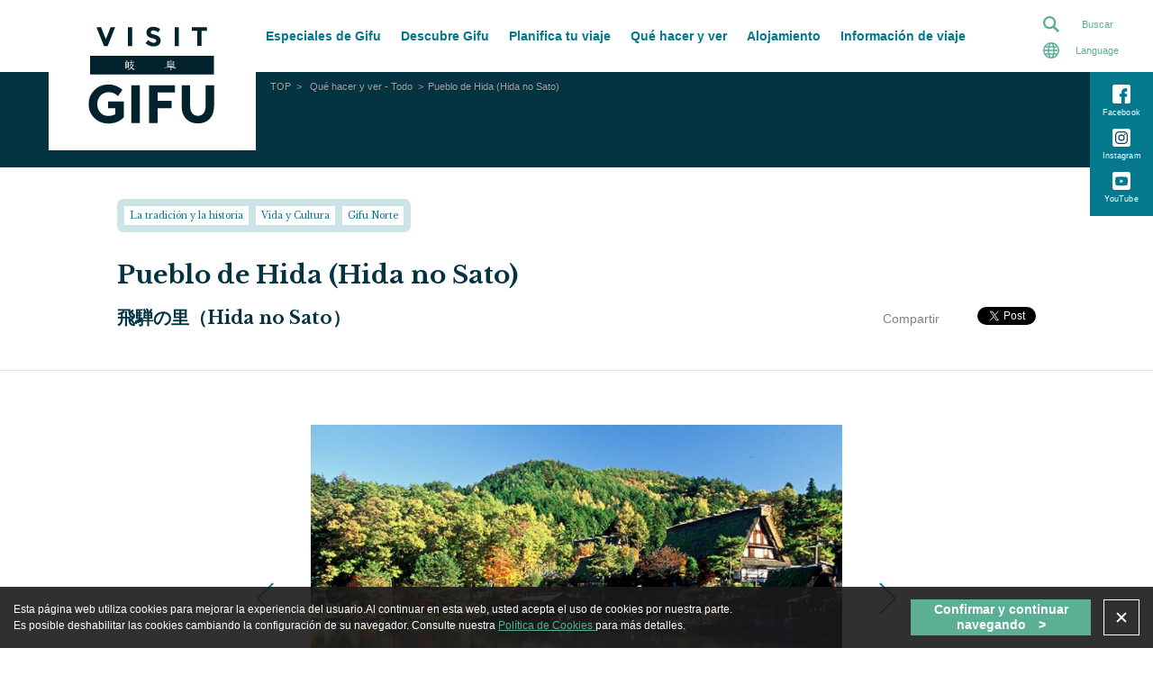

--- FILE ---
content_type: text/html; charset=UTF-8
request_url: https://visitgifu.com/es/see-do/hida-folk-village/
body_size: 15599
content:
<!DOCTYPE html>
<html lang="es-ES">
<head>
  <meta http-equiv="X-UA-Compatible" content="IE=edge">
  <meta name="format-detection" content="telephone=no">
  <meta name="viewport" content="width=device-width, initial-scale=1, maximum-scale=1">
  <meta name="description" content="El pueblo de Hida (Hida no Sato) es un museo con 30 edificios de gassho-zukuri característicos de la región de Hida. Algunas tienen objetos en exhibición.">
<meta name="keywords" content="Hida no sato">
<meta property="og:site_name" content="VISIT GIFU &#8211; JAPAN Official Tourism Website &#8211; visitgifu.com">
<meta property="og:title" content="Hida No Sato: el pueblo de Hida - Visit GIFU">
<meta property="og:url" content="https://visitgifu.com/es/see-do/hida-folk-village/">
<meta property="og:description" content="El pueblo de Hida (Hida no Sato) es un museo con 30 edificios de gassho-zukuri característicos de la región de Hida. Algunas tienen objetos en exhibición.">
<meta property="og:image" content="https://cdn.visitgifu.com/wp/2020/09/59a49981-084_thumb.jpg">
<meta property="og:type" content="website">
<meta property="og:locale" content="es_ES">
<meta name="twitter:title" content="Hida No Sato: el pueblo de Hida - Visit GIFU">
<meta name="twitter:card" content="summary_large_image">
<meta name="twitter:site" content="VISIT GIFU &#8211; JAPAN Official Tourism Website &#8211; visitgifu.com">
<meta name="twitter:description" content="El pueblo de Hida (Hida no Sato) es un museo con 30 edificios de gassho-zukuri característicos de la región de Hida. Algunas tienen objetos en exhibición.">
<meta property="twitter:image:src" content="https://cdn.visitgifu.com/wp/2020/09/59a49981-084_thumb.jpg">
  <link rel="apple-touch-icon" sizes="180x180" href="https://visitgifu.com/wp-content/themes/travelgifu/frontend/dist/img/head/apple-touch-icon.png">
  <link rel="icon" type="image/png" sizes="32x32" href="https://visitgifu.com/wp-content/themes/travelgifu/frontend/dist/img/head/favicon-32x32.png">
  <link rel="icon" type="image/png" sizes="16x16" href="https://visitgifu.com/wp-content/themes/travelgifu/frontend/dist/img/head/favicon-16x16.png">
  <link rel="manifest" href="https://visitgifu.com/wp-content/themes/travelgifu/frontend/dist/img/head/site.webmanifest">
  <link rel="mask-icon" href="https://visitgifu.com/wp-content/themes/travelgifu/frontend/dist/img/head/safari-pinned-tab.svg" color="#5bbad5">
  <meta name="msapplication-TileColor" content="#da532c">
  <meta name="theme-color" content="#ffffff">
  <meta charset="UTF-8">
  <title>Hida No Sato: el pueblo de Hida &#8211; Visit GIFU  |  VISIT GIFU &#8211; JAPAN Official Tourism Website &#8211; visitgifu.com</title>
<meta name='robots' content='max-image-preview:large' />
<link rel="alternate" href="https://visitgifu.com/see-do/hida-folk-village/" hreflang="en" />
<link rel="alternate" href="https://visitgifu.com/fr/see-do/hida-folk-village/" hreflang="fr" />
<link rel="alternate" href="https://visitgifu.com/tw/see-do/hida-folk-village/" hreflang="zh" />
<link rel="alternate" href="https://visitgifu.com/id/see-do/desa-rakyat-hida/" hreflang="id" />
<link rel="alternate" href="https://visitgifu.com/it/see-do/hida-folk-village/" hreflang="it" />
<link rel="alternate" href="https://visitgifu.com/es/see-do/hida-folk-village/" hreflang="es" />
<link rel='dns-prefetch' href='//code.jquery.com' />
<link rel='dns-prefetch' href='//cdn.jsdelivr.net' />
<link rel='dns-prefetch' href='//cdnjs.cloudflare.com' />
<link rel='dns-prefetch' href='//fonts.googleapis.com' />
<link rel='dns-prefetch' href='//s.w.org' />
		<script type="text/javascript">
			window._wpemojiSettings = {"baseUrl":"https:\/\/s.w.org\/images\/core\/emoji\/13.1.0\/72x72\/","ext":".png","svgUrl":"https:\/\/s.w.org\/images\/core\/emoji\/13.1.0\/svg\/","svgExt":".svg","source":{"concatemoji":"https:\/\/visitgifu.com\/wp-includes\/js\/wp-emoji-release.min.js"}};
			!function(e,a,t){var n,r,o,i=a.createElement("canvas"),p=i.getContext&&i.getContext("2d");function s(e,t){var a=String.fromCharCode;p.clearRect(0,0,i.width,i.height),p.fillText(a.apply(this,e),0,0);e=i.toDataURL();return p.clearRect(0,0,i.width,i.height),p.fillText(a.apply(this,t),0,0),e===i.toDataURL()}function c(e){var t=a.createElement("script");t.src=e,t.defer=t.type="text/javascript",a.getElementsByTagName("head")[0].appendChild(t)}for(o=Array("flag","emoji"),t.supports={everything:!0,everythingExceptFlag:!0},r=0;r<o.length;r++)t.supports[o[r]]=function(e){if(!p||!p.fillText)return!1;switch(p.textBaseline="top",p.font="600 32px Arial",e){case"flag":return s([127987,65039,8205,9895,65039],[127987,65039,8203,9895,65039])?!1:!s([55356,56826,55356,56819],[55356,56826,8203,55356,56819])&&!s([55356,57332,56128,56423,56128,56418,56128,56421,56128,56430,56128,56423,56128,56447],[55356,57332,8203,56128,56423,8203,56128,56418,8203,56128,56421,8203,56128,56430,8203,56128,56423,8203,56128,56447]);case"emoji":return!s([10084,65039,8205,55357,56613],[10084,65039,8203,55357,56613])}return!1}(o[r]),t.supports.everything=t.supports.everything&&t.supports[o[r]],"flag"!==o[r]&&(t.supports.everythingExceptFlag=t.supports.everythingExceptFlag&&t.supports[o[r]]);t.supports.everythingExceptFlag=t.supports.everythingExceptFlag&&!t.supports.flag,t.DOMReady=!1,t.readyCallback=function(){t.DOMReady=!0},t.supports.everything||(n=function(){t.readyCallback()},a.addEventListener?(a.addEventListener("DOMContentLoaded",n,!1),e.addEventListener("load",n,!1)):(e.attachEvent("onload",n),a.attachEvent("onreadystatechange",function(){"complete"===a.readyState&&t.readyCallback()})),(n=t.source||{}).concatemoji?c(n.concatemoji):n.wpemoji&&n.twemoji&&(c(n.twemoji),c(n.wpemoji)))}(window,document,window._wpemojiSettings);
		</script>
		<style type="text/css">
img.wp-smiley,
img.emoji {
	display: inline !important;
	border: none !important;
	box-shadow: none !important;
	height: 1em !important;
	width: 1em !important;
	margin: 0 .07em !important;
	vertical-align: -0.1em !important;
	background: none !important;
	padding: 0 !important;
}
</style>
	<link rel='stylesheet' id='wp-block-library-css'  href='https://visitgifu.com/wp-includes/css/dist/block-library/style.min.css' type='text/css' media='all' />
<style id='wp-block-library-inline-css' type='text/css'>
.wp-block-image.is-style-text-color { color: red; }
</style>
<style id='wp-block-library-theme-inline-css' type='text/css'>
#start-resizable-editor-section{display:none}.wp-block-audio figcaption{color:#555;font-size:13px;text-align:center}.is-dark-theme .wp-block-audio figcaption{color:hsla(0,0%,100%,.65)}.wp-block-code{font-family:Menlo,Consolas,monaco,monospace;color:#1e1e1e;padding:.8em 1em;border:1px solid #ddd;border-radius:4px}.wp-block-embed figcaption{color:#555;font-size:13px;text-align:center}.is-dark-theme .wp-block-embed figcaption{color:hsla(0,0%,100%,.65)}.blocks-gallery-caption{color:#555;font-size:13px;text-align:center}.is-dark-theme .blocks-gallery-caption{color:hsla(0,0%,100%,.65)}.wp-block-image figcaption{color:#555;font-size:13px;text-align:center}.is-dark-theme .wp-block-image figcaption{color:hsla(0,0%,100%,.65)}.wp-block-pullquote{border-top:4px solid;border-bottom:4px solid;margin-bottom:1.75em;color:currentColor}.wp-block-pullquote__citation,.wp-block-pullquote cite,.wp-block-pullquote footer{color:currentColor;text-transform:uppercase;font-size:.8125em;font-style:normal}.wp-block-quote{border-left:.25em solid;margin:0 0 1.75em;padding-left:1em}.wp-block-quote cite,.wp-block-quote footer{color:currentColor;font-size:.8125em;position:relative;font-style:normal}.wp-block-quote.has-text-align-right{border-left:none;border-right:.25em solid;padding-left:0;padding-right:1em}.wp-block-quote.has-text-align-center{border:none;padding-left:0}.wp-block-quote.is-large,.wp-block-quote.is-style-large{border:none}.wp-block-search .wp-block-search__label{font-weight:700}.wp-block-group.has-background{padding:1.25em 2.375em;margin-top:0;margin-bottom:0}.wp-block-separator{border:none;border-bottom:2px solid;margin-left:auto;margin-right:auto;opacity:.4}.wp-block-separator:not(.is-style-wide):not(.is-style-dots){width:100px}.wp-block-separator.has-background:not(.is-style-dots){border-bottom:none;height:1px}.wp-block-separator.has-background:not(.is-style-wide):not(.is-style-dots){height:2px}.wp-block-table thead{border-bottom:3px solid}.wp-block-table tfoot{border-top:3px solid}.wp-block-table td,.wp-block-table th{padding:.5em;border:1px solid;word-break:normal}.wp-block-table figcaption{color:#555;font-size:13px;text-align:center}.is-dark-theme .wp-block-table figcaption{color:hsla(0,0%,100%,.65)}.wp-block-video figcaption{color:#555;font-size:13px;text-align:center}.is-dark-theme .wp-block-video figcaption{color:hsla(0,0%,100%,.65)}.wp-block-template-part.has-background{padding:1.25em 2.375em;margin-top:0;margin-bottom:0}#end-resizable-editor-section{display:none}
</style>
<link rel='stylesheet' id='notosans-css'  href='https://fonts.googleapis.com/earlyaccess/notosansjapanese.css' type='text/css' media='all' />
<link rel='stylesheet' id='tg-ress-css'  href='https://visitgifu.com/wp-content/themes/travelgifu/frontend/dist/css/ress.min.css' type='text/css' media='all' />
<link rel='stylesheet' id='tg-hamburgers-css'  href='https://visitgifu.com/wp-content/themes/travelgifu/frontend/dist/css/vendor/hamburgers/hamburgers.min.css' type='text/css' media='all' />
<link rel='stylesheet' id='tg-style-css'  href='https://visitgifu.com/wp-content/themes/travelgifu/frontend/dist/css/style.min.css?v=20260121142739' type='text/css' media='all' />
<link rel="https://api.w.org/" href="https://visitgifu.com/wp-json/" /><link rel="EditURI" type="application/rsd+xml" title="RSD" href="https://visitgifu.com/xmlrpc.php?rsd" />
<link rel="wlwmanifest" type="application/wlwmanifest+xml" href="https://visitgifu.com/wp-includes/wlwmanifest.xml" /> 
<link rel="canonical" href="https://visitgifu.com/es/see-do/hida-folk-village/" />
<link rel='shortlink' href='https://visitgifu.com/?p=19022' />
<link rel="alternate" type="application/json+oembed" href="https://visitgifu.com/wp-json/oembed/1.0/embed?url=https%3A%2F%2Fvisitgifu.com%2Fes%2Fsee-do%2Fhida-folk-village%2F" />
<link rel="alternate" type="text/xml+oembed" href="https://visitgifu.com/wp-json/oembed/1.0/embed?url=https%3A%2F%2Fvisitgifu.com%2Fes%2Fsee-do%2Fhida-folk-village%2F&#038;format=xml" />

<!-- Schema & Structured Data For WP v1.34.2 - -->
<script type="application/ld+json" class="saswp-schema-markup-output">
[{"@context":"https:\/\/schema.org\/","@type":"BreadcrumbList","@id":"https:\/\/visitgifu.com\/es\/see-do\/hida-folk-village\/#breadcrumb","itemListElement":[{"@type":"ListItem","position":1,"item":{"@id":"https:\/\/visitgifu.com","name":"VISIT GIFU"}},{"@type":"ListItem","position":2,"item":{"@id":"https:\/\/visitgifu.com\/es\/see-do\/","name":"See & Do"}},{"@type":"ListItem","position":3,"item":{"@id":"https:\/\/visitgifu.com\/es\/see-do\/hida-folk-village\/","name":"Pueblo de Hida (Hida no Sato)"}}]},

{"@context":"https:\/\/schema.org\/","@type":"WebPage","@id":"https:\/\/visitgifu.com\/es\/see-do\/hida-folk-village\/#webpage","name":"Pueblo de Hida (Hida no Sato)","url":"https:\/\/visitgifu.com\/es\/see-do\/hida-folk-village\/","lastReviewed":"2023-03-06T21:06:58+09:00","dateCreated":"2020-09-09T18:41:09+09:00","inLanguage":"es-ES","description":"","mainEntity":{"@type":"Article","mainEntityOfPage":"https:\/\/visitgifu.com\/es\/see-do\/hida-folk-village\/","headline":"Pueblo de Hida (Hida no Sato)","description":"","keywords":"","datePublished":"2020-09-09T18:41:09+09:00","dateModified":"2023-03-06T21:06:58+09:00","author":{"@type":"Person","name":"tgjp","url":"https:\/\/visitgifu.com\/es\/author\/tgjp\/","sameAs":[],"image":{"@type":"ImageObject","url":"https:\/\/secure.gravatar.com\/avatar\/792497a6ff261cac50d58f7729080cb0?s=96&d=mm&r=g","height":96,"width":96}},"publisher":{"@type":"Organization","name":"VISIT GIFU","url":"https:\/\/visitgifu.com","logo":{"@type":"ImageObject","url":"https:\/\/cdn.visitgifu.com\/wp\/2024\/10\/2cdf63b9-visitgifu01.webp","width":"452","height":"356"}},"image":[{"@type":"ImageObject","@id":"https:\/\/visitgifu.com\/es\/see-do\/hida-folk-village\/#primaryimage","url":"https:\/\/cdn.visitgifu.com\/wp\/2020\/09\/59a49981-084_thumb.jpg","width":"1200","height":"1200","caption":"Hida no Sato"},{"@type":"ImageObject","url":"https:\/\/cdn.visitgifu.com\/wp\/2020\/09\/59a49981-084_thumb.jpg","width":"1200","height":"900","caption":"Hida no Sato"},{"@type":"ImageObject","url":"https:\/\/cdn.visitgifu.com\/wp\/2020\/09\/59a49981-084_thumb.jpg","width":"1200","height":"675","caption":"Hida no Sato"}]},"reviewedBy":{"@type":"Organization","name":"VISIT GIFU","url":"https:\/\/visitgifu.com","logo":{"@type":"ImageObject","url":"https:\/\/cdn.visitgifu.com\/wp\/2024\/10\/2cdf63b9-visitgifu01.webp","width":"452","height":"356"}}}]
</script>

<noscript><style>.lazyload[data-src]{display:none !important;}</style></noscript><style>.lazyload{background-image:none !important;}.lazyload:before{background-image:none !important;}</style><style type="text/css">.broken_link, a.broken_link {
	text-decoration: line-through;
}</style>  <!-- Google Tag Manager -->
  <script>(function(w,d,s,l,i){w[l]=w[l]||[];w[l].push({'gtm.start':
              new Date().getTime(),event:'gtm.js'});var f=d.getElementsByTagName(s)[0],
          j=d.createElement(s),dl=l!='dataLayer'?'&l='+l:'';j.async=true;j.src=
          'https://www.googletagmanager.com/gtm.js?id='+i+dl;f.parentNode.insertBefore(j,f);
      })(window,document,'script','dataLayer','GTM-TNCRLJS');</script>
  <!-- End Google Tag Manager -->
   
      
</head>
<body id="top" class="see-do-template-default single single-see-do postid-19022 wp-embed-responsive thingsDetailPage">
<script data-cfasync="false" data-no-defer="1">var ewww_webp_supported=false;</script>
<!-- Google Tag Manager (noscript) -->
<noscript><iframe src="https://www.googletagmanager.com/ns.html?id=GTM-TNCRLJS" height="0" width="0" style="display:none;visibility:hidden"></iframe></noscript>
<!-- End Google Tag Manager (noscript) -->
<div id="fb-root"></div>
<script async defer crossorigin="anonymous" src="https://connect.facebook.net/es_ES/sdk.js#xfbml=1&version=v6.0&appId=694609951277402&autoLogAppEvents=1"></script>
<div id="pagetop" class="l-container">
  <!-- l-header START -->
  <header class="l-header _close _small" role="banner">
        <div class="l-header__inner">
      <div class="l-header__logo">
  <a href="https://visitgifu.com/es/" class="_notSave" data-wpel-link="internal">
    <img class="_large lazyload" src="[data-uri]" alt="VISITGIFU Logo" data-src="https://visitgifu.com/wp-content/themes/travelgifu/frontend/dist/img/common/header_logo_pc.svg" decoding="async"><noscript><img class="_large" src="https://visitgifu.com/wp-content/themes/travelgifu/frontend/dist/img/common/header_logo_pc.svg" alt="VISITGIFU Logo" data-eio="l"></noscript>
    <img class="_small lazyload" src="[data-uri]" alt="VISITGIFU Logo" data-src="https://visitgifu.com/wp-content/themes/travelgifu/frontend/dist/img/common/header_logo_sp.svg" decoding="async"><noscript><img class="_small" src="https://visitgifu.com/wp-content/themes/travelgifu/frontend/dist/img/common/header_logo_sp.svg" alt="VISITGIFU Logo" data-eio="l"></noscript>
  </a>
</div>
      <!-- .l-header__lang START -->
      <div class="l-header__lang js-lang _close">
        <div class="l-header__langTitle _onlySP">
                                ES
                  </div>
        <div class="l-header__langTitle _onlyPC">Language</div>
      </div>
      <!-- .l-header__lang END -->
      <nav class="l-header__langSelect js-langSelect _close">
  <ul>
    <li class="l-header__langLink"><a href="https://www.kankou-gifu.jp/" target="_blank" data-wpel-link="external" rel="noopener noreferrer">日本語</a></li>
                          <li class="l-header__langLink"><a href="https://visitgifu.com/see-do/hida-folk-village/" data-wpel-link="internal">English</a></li>
                  <li class="l-header__langLink"><a href="https://www.gifu-pr.com/" target="_blank" data-wpel-link="external" rel="noopener noreferrer">简体中文</a></li>
                              <li class="l-header__langLink"><a href="https://visitgifu.com/tw/see-do/hida-folk-village/" data-wpel-link="internal">繁體中文</a></li>
                              <li class="l-header__langLink"><a href="https://visitgifu.com/id/see-do/desa-rakyat-hida/" data-wpel-link="internal">Bahasa Indonesia</a></li>
                              <li class="l-header__langLink"><a href="https://visitgifu.com/fr/see-do/hida-folk-village/" data-wpel-link="internal">Français</a></li>
                              <li class="l-header__langLink"><a href="https://visitgifu.com/it/see-do/hida-folk-village/" data-wpel-link="internal">Italiano</a></li>
                              <li class="l-header__langLink is-current"><a href="https://visitgifu.com/es/see-do/hida-folk-village/" data-wpel-link="internal">Español</a></li>
                    </ul>
</nav>      <div class="c-hamburger js-hamburger">
  <button class="hamburger hamburger--squeeze" type="button"><span class="hamburger-box"><span class="hamburger-inner"></span></span></button>
  <span class="hamburger-text"></span>
</div>
      <div class="l-header__innerSP">
        <!-- l-gnav START -->
<nav class="l-gnav" role="navigation">
  <ul class="l-gnav__list">
    <li class="l-gnav__item _parent _close _cat1">
      <a>
                          Especiales de Gifu
              </a>

        <ul class="l-gnav__list _child">
                        <li class="l-gnav__item"><a href="https://visitgifu.com/es/specials-of-gifu/#sustainableGifu" data-wpel-link="internal">Gifu sostenible</a></li>
                        <li class="l-gnav__item"><a href="https://visitgifu.com/es/specials-of-gifu/#storiesofGifu" data-wpel-link="internal">Historias de Gifu</a></li>
                            <li class="l-gnav__item"><a href="https://visitgifu.com/es/specials-of-gifu/#bestofGifu" data-wpel-link="internal">Lo mejor de Gifu</a></li>
                                            </ul>

    </li>
    <li class="l-gnav__item _cat2 _parent _close">
      <a >
                          Descubre Gifu
              </a>

            <ul class="l-gnav__list _child">
        <li class="l-gnav__item">
          <a href="https://visitgifu.com/es/discover-gifu/grand-outdoors/" data-wpel-link="internal">
                                      Vasto paraje al aire libre
                      </a>
        </li>
        <li class="l-gnav__item">
          <a href="https://visitgifu.com/es/discover-gifu/timeless-tradition/" data-wpel-link="internal">
                                      La eterna tradición
                      </a>
        </li>
        <li class="l-gnav__item">
          <a href="https://visitgifu.com/es/discover-gifu/living-culture/" data-wpel-link="internal">
                                      Cultura viva
                      </a>
        </li>
        <li class="l-gnav__item">
          <a href="https://visitgifu.com/es/discover-gifu/food-drink/" data-wpel-link="internal">
                                      Comida y bebidas
                      </a>
        </li>
      </ul>
          </li>
    <li class="l-gnav__item _cat3">
      <a href="https://visitgifu.com/es/plan-your-trip/" data-wpel-link="internal">
                          Planifica tu viaje
              </a>
    </li>
    <li class="l-gnav__item _cat4 _parent _close">
      <a>
                          Qué hacer y ver
              </a>
      <ul class="l-gnav__list _child">
        <li class="l-gnav__item">
          <a href="https://visitgifu.com/es/see-do/activities-tours/" data-wpel-link="internal">
                                      Actividades y Tours
                      </a>
        </li>
        <li class="l-gnav__item">
          <a href="https://visitgifu.com/es/see-do/eat-drink/" data-wpel-link="internal">
                                      Comer y beber
                      </a>
        </li>
        <li class="l-gnav__item">
          <a href="https://visitgifu.com/es/see-do/all/" data-wpel-link="internal">
                                      Qué hacer y ver - Todo
                      </a>
        </li>
      </ul>
    </li>
    <li class="l-gnav__item _cat5">
      <a href="https://visitgifu.com/es/stay/" data-wpel-link="internal">
                          Alojamiento
              </a>
    </li>
    <li class="l-gnav__item _cat6 _parent _close">
      <a>
                          Información de viaje
              </a>
      <ul class="l-gnav__list _child">
        <li class="l-gnav__item">
          <a href="https://visitgifu.com/es/topic/" data-wpel-link="internal">
                                      Novedades de Gifu
                      </a>
        </li>
        <li class="l-gnav__item">
          <a href="https://visitgifu.com/es/travel-to-gifu/" data-wpel-link="internal">
                                      Viajar a Gifu
                      </a>
        </li>
        <li class="l-gnav__item">
          <a href="https://visitgifu.com/es/travel-tips/" data-wpel-link="internal">
                                      Consejos de Viaje
                      </a>
        </li>
        <li class="l-gnav__item">
          <a href="https://visitgifu.com/es/travel-guides/" data-wpel-link="internal">
                                      Guías de viaje
                      </a>
        </li>
        <li class="l-gnav__item">
          <a href="https://visitgifu.com/es/how-to-get-to/" data-wpel-link="internal">
                                  </a>
        </li>
      </ul>
    </li>
  </ul>
  <ul class="l-footer__navList _other other">
            <li class="other_item">
      <a href="https://visitgifu.com/es/site-policy/" data-wpel-link="internal">
                          Terminos de Uso
              </a>
    </li>
    <li class="other_item">
      <a href="https://visitgifu.com/es/privacy-policy/" data-wpel-link="internal">
                            Política de privacidad
              </a>
    </li>
    <li class="other_item">
      <a href="https://visitgifu.com/es/cookie-policy/" data-wpel-link="internal">
                          Política de Cookies
              </a>
    </li>
          </ul>
  <div class="l-sns">
  <ul class="l-sns__list">
              <li class="l-sns__item _facebook">
        <a href="https://www.facebook.com/Go-Gifu-165137586854382/" target="_blank" data-wpel-link="external" rel="noopener noreferrer">
          <svg xmlns="http://www.w3.org/2000/svg" width="20.018" height="20.018" viewBox="0 0 20.018 20.018">
            <path class="path" d="M61.5,789.775H46.485a2.511,2.511,0,0,0-2.5,2.5v15.013a2.51,2.51,0,0,0,2.5,2.5h7.593v-7.177h-2.4v-3.127h2.4v-1.567a4.143,4.143,0,0,1,4.059-4.306h2.209v3.531H58.37c-.518,0-.67.3-.67.707v1.635h2.646v3.127H57.7v7.177h3.8a2.51,2.51,0,0,0,2.5-2.5V792.278A2.51,2.51,0,0,0,61.5,789.775Z" transform="translate(-43.982 -789.775)" />
          </svg>
          <span class="l-sns__text">Facebook</span>
        </a>
      </li>
        <li class="l-sns__item _instagram">
      <a href="https://www.instagram.com/gogifu_japan/" target="_blank" data-wpel-link="external" rel="noopener noreferrer"><svg xmlns="http://www.w3.org/2000/svg" width="20" height="20" viewBox="0 0 20 20">
          <g transform="translate(-1244 -143)">
            <path class="path" d="M61.5,830h-15a2.507,2.507,0,0,0-2.5,2.5v15a2.507,2.507,0,0,0,2.5,2.5h15a2.507,2.507,0,0,0,2.5-2.5v-15A2.507,2.507,0,0,0,61.5,830Z" transform="translate(1200 -687)" fill="#fff"/>
            <g transform="translate(1033.512 -2856.359)">
              <path d="M213.493,3012.05c0-1.63-.013-3.26.006-4.889a6.848,6.848,0,0,1,.277-2.167,3.536,3.536,0,0,1,2.6-2.41,5.685,5.685,0,0,1,1.059-.157c1.774-.116,3.55-.046,5.326-.048a6.527,6.527,0,0,1,2,.243,3.553,3.553,0,0,1,2.536,2.75,5.858,5.858,0,0,1,.128.9c.11,1.51.034,3.022.055,4.534,0,.281.013.563,0,.843a7.918,7.918,0,0,1-.251,2,3.586,3.586,0,0,1-2.854,2.556,6.019,6.019,0,0,1-1.237.128c-1.643.009-3.285.03-4.928.02a6.32,6.32,0,0,1-2.213-.312,3.542,3.542,0,0,1-2.291-2.546,9.111,9.111,0,0,1-.161-1.06c-.018-.128-.025-.257-.037-.385Zm1.221-.445h.014c.012.18.02.361.038.541.031.31.047.623.107.928a2.334,2.334,0,0,0,1.095,1.6,3.142,3.142,0,0,0,1.462.413c.534.037,1.07.056,1.6.053q2.133-.012,4.264-.053a4.947,4.947,0,0,0,.915-.1,2.339,2.339,0,0,0,1.488-.951,3.144,3.144,0,0,0,.506-1.626c.032-.417.054-.835.052-1.253-.009-1.529.048-3.059-.051-4.587a6.132,6.132,0,0,0-.107-.915,2.326,2.326,0,0,0-1.559-1.8,5.387,5.387,0,0,0-1.5-.227c-.323-.021-.647-.029-.971-.027-1.451.009-2.9-.041-4.354.052a7.246,7.246,0,0,0-.94.106,2.334,2.334,0,0,0-1.579,1.073,3.208,3.208,0,0,0-.429,1.495c-.037.459-.05.922-.053,1.383C214.71,3009,214.714,3010.3,214.714,3011.6Z" fill="#0f4369"/>
              <path d="M227.2,3019.7a3.591,3.591,0,1,1,3.594-3.529A3.583,3.583,0,0,1,227.2,3019.7Zm2.355-3.583a2.352,2.352,0,1,0-2.487,2.34A2.337,2.337,0,0,0,229.558,3016.113Z" transform="translate(-6.721 -6.736)" fill="#0f4369"/>
              <path d="M244.59,3010.471a.8.8,0,0,1-.919.806.823.823,0,0,1,.191-1.634A.8.8,0,0,1,244.59,3010.471Z" transform="translate(-19.544 -4.832)" fill="#0f4369"/>
            </g>
          </g>
        </svg>
        <span class="l-sns__text">Instagram</span></a>
    </li>
    <li class="l-sns__item _youtube">
      <a href="https://www.youtube.com/channel/UCrrWcgUNXEoYka-Gu7Kt8IA" target="_blank" data-wpel-link="external" rel="noopener noreferrer"><svg xmlns="http://www.w3.org/2000/svg" width="20" height="20" viewBox="0 0 20 20">
        <svg xmlns="http://www.w3.org/2000/svg" width="20" height="20" viewBox="0 0 20 20">
          <g id="youtube" data-name="youtube" transform="translate(82 -402)">
            <path class="path" data-name="youtube" d="M-73.432,414.359l3.659-2.081-3.659-2.082Z" fill="#fff"/>
            <path class="path" data-name="youtube" d="M-64.5,402h-15a2.507,2.507,0,0,0-2.5,2.5v15a2.507,2.507,0,0,0,2.5,2.5h15a2.507,2.507,0,0,0,2.5-2.5v-15A2.507,2.507,0,0,0-64.5,402Zm-.792,13.669a1.76,1.76,0,0,1-1.239,1.243A41.9,41.9,0,0,1-72,417.2a41.9,41.9,0,0,1-5.469-.292,1.756,1.756,0,0,1-1.238-1.244,19.8,19.8,0,0,1,0-6.782,1.758,1.758,0,0,1,1.238-1.248A41.909,41.909,0,0,1-72,407.346a41.909,41.909,0,0,1,5.469.292,1.761,1.761,0,0,1,1.239,1.248h0A19.8,19.8,0,0,1-65.292,415.669Z" fill="#fff"/>
          </g>
        </svg>
        <span class="l-sns__text">YouTube</span></a>
    </li>
      </ul>
</div>
</nav>
<!-- l-gnav END -->        <div class="l-header__menu">
          <!-- .l-header__Search START -->
          <div class="l-header__search js-search _close">
            <div class="l-header__searchTitle">
                                            Buscar
                          </div>
          </div>
          <!-- //.l-header__Search END -->
          <div class="l-header__searchContents _close">
            <form class="" action="https://visitgifu.com/es/search/" method="get">
              <div class="headerSearch_content">
                <input class="headerSearch_input" type="text" name="q" placeholder="SEARCH">
                <button class="headerSearch_btn" type="submit"><svg xmlns="http://www.w3.org/2000/svg" width="17.479" height="17.479" viewBox="0 0 17.479 17.479">
                    <path d="M1174.479,33.168l-4.806-4.806a6.924,6.924,0,1,0-1.888,1.888l4.806,4.806Zm-10.554-3.927a4.74,4.74,0,1,1,4.739-4.74A4.745,4.745,0,0,1,1163.925,29.241Z" transform="translate(-1157 -17.577)" />
                  </svg></button>
              </div>
            </form>
          </div>
        </div>
      </div>
    </div>
    <div class="l-sns">
  <ul class="l-sns__list">
              <li class="l-sns__item _facebook">
        <a href="https://www.facebook.com/Go-Gifu-165137586854382/" target="_blank" data-wpel-link="external" rel="noopener noreferrer">
          <svg xmlns="http://www.w3.org/2000/svg" width="20.018" height="20.018" viewBox="0 0 20.018 20.018">
            <path class="path" d="M61.5,789.775H46.485a2.511,2.511,0,0,0-2.5,2.5v15.013a2.51,2.51,0,0,0,2.5,2.5h7.593v-7.177h-2.4v-3.127h2.4v-1.567a4.143,4.143,0,0,1,4.059-4.306h2.209v3.531H58.37c-.518,0-.67.3-.67.707v1.635h2.646v3.127H57.7v7.177h3.8a2.51,2.51,0,0,0,2.5-2.5V792.278A2.51,2.51,0,0,0,61.5,789.775Z" transform="translate(-43.982 -789.775)" />
          </svg>
          <span class="l-sns__text">Facebook</span>
        </a>
      </li>
        <li class="l-sns__item _instagram">
      <a href="https://www.instagram.com/gogifu_japan/" target="_blank" data-wpel-link="external" rel="noopener noreferrer"><svg xmlns="http://www.w3.org/2000/svg" width="20" height="20" viewBox="0 0 20 20">
          <g transform="translate(-1244 -143)">
            <path class="path" d="M61.5,830h-15a2.507,2.507,0,0,0-2.5,2.5v15a2.507,2.507,0,0,0,2.5,2.5h15a2.507,2.507,0,0,0,2.5-2.5v-15A2.507,2.507,0,0,0,61.5,830Z" transform="translate(1200 -687)" fill="#fff"/>
            <g transform="translate(1033.512 -2856.359)">
              <path d="M213.493,3012.05c0-1.63-.013-3.26.006-4.889a6.848,6.848,0,0,1,.277-2.167,3.536,3.536,0,0,1,2.6-2.41,5.685,5.685,0,0,1,1.059-.157c1.774-.116,3.55-.046,5.326-.048a6.527,6.527,0,0,1,2,.243,3.553,3.553,0,0,1,2.536,2.75,5.858,5.858,0,0,1,.128.9c.11,1.51.034,3.022.055,4.534,0,.281.013.563,0,.843a7.918,7.918,0,0,1-.251,2,3.586,3.586,0,0,1-2.854,2.556,6.019,6.019,0,0,1-1.237.128c-1.643.009-3.285.03-4.928.02a6.32,6.32,0,0,1-2.213-.312,3.542,3.542,0,0,1-2.291-2.546,9.111,9.111,0,0,1-.161-1.06c-.018-.128-.025-.257-.037-.385Zm1.221-.445h.014c.012.18.02.361.038.541.031.31.047.623.107.928a2.334,2.334,0,0,0,1.095,1.6,3.142,3.142,0,0,0,1.462.413c.534.037,1.07.056,1.6.053q2.133-.012,4.264-.053a4.947,4.947,0,0,0,.915-.1,2.339,2.339,0,0,0,1.488-.951,3.144,3.144,0,0,0,.506-1.626c.032-.417.054-.835.052-1.253-.009-1.529.048-3.059-.051-4.587a6.132,6.132,0,0,0-.107-.915,2.326,2.326,0,0,0-1.559-1.8,5.387,5.387,0,0,0-1.5-.227c-.323-.021-.647-.029-.971-.027-1.451.009-2.9-.041-4.354.052a7.246,7.246,0,0,0-.94.106,2.334,2.334,0,0,0-1.579,1.073,3.208,3.208,0,0,0-.429,1.495c-.037.459-.05.922-.053,1.383C214.71,3009,214.714,3010.3,214.714,3011.6Z" fill="#0f4369"/>
              <path d="M227.2,3019.7a3.591,3.591,0,1,1,3.594-3.529A3.583,3.583,0,0,1,227.2,3019.7Zm2.355-3.583a2.352,2.352,0,1,0-2.487,2.34A2.337,2.337,0,0,0,229.558,3016.113Z" transform="translate(-6.721 -6.736)" fill="#0f4369"/>
              <path d="M244.59,3010.471a.8.8,0,0,1-.919.806.823.823,0,0,1,.191-1.634A.8.8,0,0,1,244.59,3010.471Z" transform="translate(-19.544 -4.832)" fill="#0f4369"/>
            </g>
          </g>
        </svg>
        <span class="l-sns__text">Instagram</span></a>
    </li>
    <li class="l-sns__item _youtube">
      <a href="https://www.youtube.com/channel/UCrrWcgUNXEoYka-Gu7Kt8IA" target="_blank" data-wpel-link="external" rel="noopener noreferrer"><svg xmlns="http://www.w3.org/2000/svg" width="20" height="20" viewBox="0 0 20 20">
        <svg xmlns="http://www.w3.org/2000/svg" width="20" height="20" viewBox="0 0 20 20">
          <g id="youtube" data-name="youtube" transform="translate(82 -402)">
            <path class="path" data-name="youtube" d="M-73.432,414.359l3.659-2.081-3.659-2.082Z" fill="#fff"/>
            <path class="path" data-name="youtube" d="M-64.5,402h-15a2.507,2.507,0,0,0-2.5,2.5v15a2.507,2.507,0,0,0,2.5,2.5h15a2.507,2.507,0,0,0,2.5-2.5v-15A2.507,2.507,0,0,0-64.5,402Zm-.792,13.669a1.76,1.76,0,0,1-1.239,1.243A41.9,41.9,0,0,1-72,417.2a41.9,41.9,0,0,1-5.469-.292,1.756,1.756,0,0,1-1.238-1.244,19.8,19.8,0,0,1,0-6.782,1.758,1.758,0,0,1,1.238-1.248A41.909,41.909,0,0,1-72,407.346a41.909,41.909,0,0,1,5.469.292,1.761,1.761,0,0,1,1.239,1.248h0A19.8,19.8,0,0,1-65.292,415.669Z" fill="#fff"/>
          </g>
        </svg>
        <span class="l-sns__text">YouTube</span></a>
    </li>
      </ul>
</div>
  </header>


  <!-- thingsDetailPage__bg START -->
<div class="thingsDetailPage__bg">
  <!-- l-breadcrumb START -->
  <nav class="l-breadcrumb" role="navigation" aria-label="現在のページ">
    <ul class="l-breadcrumb__list">
      <li class="l-breadcrumb__item"><a href="/" data-wpel-link="internal">
                                TOP
                  </a>
      </li>
                    <li class="l-breadcrumb__item">
                      <a href="https://visitgifu.com/es/see-do/all" data-wpel-link="internal">Qué hacer y ver - Todo</a>
                  </li>
            <li class="l-breadcrumb__item -current" aria-current="page"><strong>Pueblo de Hida (Hida no Sato)</strong></li>
    </ul>
  </nav>
  <!-- l-breadcrub END -->

</div>
<!-- thingsDetailPage__bg END -->
<div class="l-contents">

  <!-- thingsDetailPage__header START -->
  <div class="thingsDetailPage__header">
    <div class="thingsDetailPage__headerInner">
      <div class="thingsDetailPage__headerColumn">
                
                  <ul class="thingsDetailPage__category">
                          <li class="category_item _things"><span>La tradición y la historia</span></li>
                          <li class="category_item _things"><span>Vida y Cultura</span></li>
                                      <li class="category_item _things"><span>Gifu Norte</span></li>
                      </ul>
                <h1 class="thingsDetailPage__title">
          <div class="thingsDetailPage__titleEn">Pueblo de Hida (Hida no Sato)</div>
                      <div class="thingsDetailPage__titleJp">飛騨の里（Hida no Sato）</div>
                  </h1>
      </div>
      <div class="thingsDetailPage__headerColumn">
        <div class="p-share">
  <div class="p-share__title">
              Compartir
      </div>
  <ul class="p-share__list">
    <li class="p-share__item">
      <div class="fb-share-button" data-href="https://visitgifu.com/es/see-do/hida-folk-village/" data-layout="button_count" data-size="small"><a target="_blank" href="https%3A%2F%2Fvisitgifu.com%2Fes%2Fsee-do%2Fhida-folk-village%2F&amp;src=sdkpreparse" class="fb-xfbml-parse-ignore" data-wpel-link="internal">シェア</a></div>
    </li>
    <li class="p-share__item">
      <a href="https://twitter.com/share?ref_src=twsrc%5Etfw" class="twitter-share-button" data-lang="en" data-show-count="false" data-wpel-link="external" rel="noopener noreferrer">Tweet</a><script async src="https://platform.twitter.com/widgets.js" charset="utf-8"></script>
    </li>
  </ul>
</div>

      </div>
    </div>
  </div>
  <!-- thingsDetailPage__header END -->

  <main class="l-main" role="main">
    <article>
      <!-- p-entry START -->
      <div class="p-entry">
                          <div class="block-gallery _notSave">
            <div class="block-gallery__container">
              <div class="js-swiper-container js-swiper-gallery">
                <div class="js-swiper-wrapper _notSave">
                                                                          <figure class="js-swiper-slide _notSave">
                     <div class="blocks-gallery-item__img _notSave">
                      <img width="800" height="535" src="[data-uri]" class="attachment-pc size-pc wp-stateless-item lazyload" alt="Hida no Sato"   data-image-size="pc" data-stateless-media-bucket="cdn.visitgifu.com" data-stateless-media-name="wp/2020/09/ce7c6300-084_1.jpg" data-src="https://cdn.visitgifu.com/wp/2020/09/ce7c6300-084_1.jpg" decoding="async" data-srcset="https://cdn.visitgifu.com/wp/2020/09/ce7c6300-084_1.jpg 800w, https://cdn.visitgifu.com/wp/2020/09/ce7c6300-084_1-768x514.jpg 768w, https://cdn.visitgifu.com/wp/2020/09/ce7c6300-084_1-562x376.jpg 562w" data-sizes="auto" /><noscript><img width="800" height="535" src="https://cdn.visitgifu.com/wp/2020/09/ce7c6300-084_1.jpg" class="attachment-pc size-pc wp-stateless-item" alt="Hida no Sato" srcset="https://cdn.visitgifu.com/wp/2020/09/ce7c6300-084_1.jpg 800w, https://cdn.visitgifu.com/wp/2020/09/ce7c6300-084_1-768x514.jpg 768w, https://cdn.visitgifu.com/wp/2020/09/ce7c6300-084_1-562x376.jpg 562w" sizes="(max-width: 800px) 100vw, 800px" data-image-size="pc" data-stateless-media-bucket="cdn.visitgifu.com" data-stateless-media-name="wp/2020/09/ce7c6300-084_1.jpg" data-eio="l" /></noscript>                      </div>
                                          </figure>
                                                                          <figure class="js-swiper-slide _notSave">
                     <div class="blocks-gallery-item__img">
                      <img width="800" height="600" src="[data-uri]" class="attachment-pc size-pc wp-stateless-item lazyload" alt="Casa giapponese"   data-image-size="pc" data-stateless-media-bucket="cdn.visitgifu.com" data-stateless-media-name="wp/2020/09/a7456eb8-084_2.jpg" data-src="https://cdn.visitgifu.com/wp/2020/09/a7456eb8-084_2.jpg" decoding="async" data-srcset="https://cdn.visitgifu.com/wp/2020/09/a7456eb8-084_2.jpg 800w, https://cdn.visitgifu.com/wp/2020/09/a7456eb8-084_2-768x576.jpg 768w, https://cdn.visitgifu.com/wp/2020/09/a7456eb8-084_2-562x422.jpg 562w" data-sizes="auto" /><noscript><img width="800" height="600" src="https://cdn.visitgifu.com/wp/2020/09/a7456eb8-084_2.jpg" class="attachment-pc size-pc wp-stateless-item" alt="Casa giapponese" srcset="https://cdn.visitgifu.com/wp/2020/09/a7456eb8-084_2.jpg 800w, https://cdn.visitgifu.com/wp/2020/09/a7456eb8-084_2-768x576.jpg 768w, https://cdn.visitgifu.com/wp/2020/09/a7456eb8-084_2-562x422.jpg 562w" sizes="(max-width: 800px) 100vw, 800px" data-image-size="pc" data-stateless-media-bucket="cdn.visitgifu.com" data-stateless-media-name="wp/2020/09/a7456eb8-084_2.jpg" data-eio="l" /></noscript>                      </div>
                                          </figure>
                                                                          <figure class="js-swiper-slide _notSave">
                     <div class="blocks-gallery-item__img">
                      <img width="800" height="525" src="[data-uri]" class="attachment-pc size-pc wp-stateless-item lazyload" alt="Antico villaggio giapponese"   data-image-size="pc" data-stateless-media-bucket="cdn.visitgifu.com" data-stateless-media-name="wp/2020/09/d5a898cc-084_3.jpg" data-src="https://cdn.visitgifu.com/wp/2020/09/d5a898cc-084_3.jpg" decoding="async" data-srcset="https://cdn.visitgifu.com/wp/2020/09/d5a898cc-084_3.jpg 800w, https://cdn.visitgifu.com/wp/2020/09/d5a898cc-084_3-768x504.jpg 768w, https://cdn.visitgifu.com/wp/2020/09/d5a898cc-084_3-562x369.jpg 562w" data-sizes="auto" /><noscript><img width="800" height="525" src="https://cdn.visitgifu.com/wp/2020/09/d5a898cc-084_3.jpg" class="attachment-pc size-pc wp-stateless-item" alt="Antico villaggio giapponese" srcset="https://cdn.visitgifu.com/wp/2020/09/d5a898cc-084_3.jpg 800w, https://cdn.visitgifu.com/wp/2020/09/d5a898cc-084_3-768x504.jpg 768w, https://cdn.visitgifu.com/wp/2020/09/d5a898cc-084_3-562x369.jpg 562w" sizes="(max-width: 800px) 100vw, 800px" data-image-size="pc" data-stateless-media-bucket="cdn.visitgifu.com" data-stateless-media-name="wp/2020/09/d5a898cc-084_3.jpg" data-eio="l" /></noscript>                      </div>
                                          </figure>
                                                                          <figure class="js-swiper-slide _notSave">
                      <div class="blocks-gallery-item__img">
                        <img width="800" height="601" src="[data-uri]" class="attachment-pc size-pc wp-stateless-item lazyload" alt="Villaggio popolare di Hida / Hida Folk Village"   data-image-size="pc" data-stateless-media-bucket="cdn.visitgifu.com" data-stateless-media-name="wp/2020/09/bade2a18-084_4.jpg" data-src="https://cdn.visitgifu.com/wp/2020/09/bade2a18-084_4.jpg" decoding="async" data-srcset="https://cdn.visitgifu.com/wp/2020/09/bade2a18-084_4.jpg 800w, https://cdn.visitgifu.com/wp/2020/09/bade2a18-084_4-768x577.jpg 768w, https://cdn.visitgifu.com/wp/2020/09/bade2a18-084_4-562x422.jpg 562w" data-sizes="auto" /><noscript><img width="800" height="601" src="https://cdn.visitgifu.com/wp/2020/09/bade2a18-084_4.jpg" class="attachment-pc size-pc wp-stateless-item" alt="Villaggio popolare di Hida / Hida Folk Village" srcset="https://cdn.visitgifu.com/wp/2020/09/bade2a18-084_4.jpg 800w, https://cdn.visitgifu.com/wp/2020/09/bade2a18-084_4-768x577.jpg 768w, https://cdn.visitgifu.com/wp/2020/09/bade2a18-084_4-562x422.jpg 562w" sizes="(max-width: 800px) 100vw, 800px" data-image-size="pc" data-stateless-media-bucket="cdn.visitgifu.com" data-stateless-media-name="wp/2020/09/bade2a18-084_4.jpg" data-eio="l" /></noscript>                      </div>
                                          </figure>
                                  </div>
              </div>
              <div class="block-gallery__prev js-swiper-button-prev"></div>
              <div class="block-gallery__next js-swiper-button-next"></div>
            </div>
            <div class="js-swiper-container js-swiper-thumbnails">
              <ul class="block-gallery__thumbnails js-swiper-wrapper _notSave">
                                  <li class="block-gallery__thumbnail js-swiper-slide _notSave"><img width="800" height="535" src="[data-uri]" class="attachment-pc size-pc wp-stateless-item lazyload" alt="Hida no Sato"   data-image-size="pc" data-stateless-media-bucket="cdn.visitgifu.com" data-stateless-media-name="wp/2020/09/ce7c6300-084_1.jpg" data-src="https://cdn.visitgifu.com/wp/2020/09/ce7c6300-084_1.jpg" decoding="async" data-srcset="https://cdn.visitgifu.com/wp/2020/09/ce7c6300-084_1.jpg 800w, https://cdn.visitgifu.com/wp/2020/09/ce7c6300-084_1-768x514.jpg 768w, https://cdn.visitgifu.com/wp/2020/09/ce7c6300-084_1-562x376.jpg 562w" data-sizes="auto" /><noscript><img width="800" height="535" src="https://cdn.visitgifu.com/wp/2020/09/ce7c6300-084_1.jpg" class="attachment-pc size-pc wp-stateless-item" alt="Hida no Sato" srcset="https://cdn.visitgifu.com/wp/2020/09/ce7c6300-084_1.jpg 800w, https://cdn.visitgifu.com/wp/2020/09/ce7c6300-084_1-768x514.jpg 768w, https://cdn.visitgifu.com/wp/2020/09/ce7c6300-084_1-562x376.jpg 562w" sizes="(max-width: 800px) 100vw, 800px" data-image-size="pc" data-stateless-media-bucket="cdn.visitgifu.com" data-stateless-media-name="wp/2020/09/ce7c6300-084_1.jpg" data-eio="l" /></noscript></li>
                                                  <li class="block-gallery__thumbnail js-swiper-slide _notSave"><img width="800" height="600" src="[data-uri]" class="attachment-pc size-pc wp-stateless-item lazyload" alt="Casa giapponese"   data-image-size="pc" data-stateless-media-bucket="cdn.visitgifu.com" data-stateless-media-name="wp/2020/09/a7456eb8-084_2.jpg" data-src="https://cdn.visitgifu.com/wp/2020/09/a7456eb8-084_2.jpg" decoding="async" data-srcset="https://cdn.visitgifu.com/wp/2020/09/a7456eb8-084_2.jpg 800w, https://cdn.visitgifu.com/wp/2020/09/a7456eb8-084_2-768x576.jpg 768w, https://cdn.visitgifu.com/wp/2020/09/a7456eb8-084_2-562x422.jpg 562w" data-sizes="auto" /><noscript><img width="800" height="600" src="https://cdn.visitgifu.com/wp/2020/09/a7456eb8-084_2.jpg" class="attachment-pc size-pc wp-stateless-item" alt="Casa giapponese" srcset="https://cdn.visitgifu.com/wp/2020/09/a7456eb8-084_2.jpg 800w, https://cdn.visitgifu.com/wp/2020/09/a7456eb8-084_2-768x576.jpg 768w, https://cdn.visitgifu.com/wp/2020/09/a7456eb8-084_2-562x422.jpg 562w" sizes="(max-width: 800px) 100vw, 800px" data-image-size="pc" data-stateless-media-bucket="cdn.visitgifu.com" data-stateless-media-name="wp/2020/09/a7456eb8-084_2.jpg" data-eio="l" /></noscript></li>
                                                  <li class="block-gallery__thumbnail js-swiper-slide _notSave"><img width="800" height="525" src="[data-uri]" class="attachment-pc size-pc wp-stateless-item lazyload" alt="Antico villaggio giapponese"   data-image-size="pc" data-stateless-media-bucket="cdn.visitgifu.com" data-stateless-media-name="wp/2020/09/d5a898cc-084_3.jpg" data-src="https://cdn.visitgifu.com/wp/2020/09/d5a898cc-084_3.jpg" decoding="async" data-srcset="https://cdn.visitgifu.com/wp/2020/09/d5a898cc-084_3.jpg 800w, https://cdn.visitgifu.com/wp/2020/09/d5a898cc-084_3-768x504.jpg 768w, https://cdn.visitgifu.com/wp/2020/09/d5a898cc-084_3-562x369.jpg 562w" data-sizes="auto" /><noscript><img width="800" height="525" src="https://cdn.visitgifu.com/wp/2020/09/d5a898cc-084_3.jpg" class="attachment-pc size-pc wp-stateless-item" alt="Antico villaggio giapponese" srcset="https://cdn.visitgifu.com/wp/2020/09/d5a898cc-084_3.jpg 800w, https://cdn.visitgifu.com/wp/2020/09/d5a898cc-084_3-768x504.jpg 768w, https://cdn.visitgifu.com/wp/2020/09/d5a898cc-084_3-562x369.jpg 562w" sizes="(max-width: 800px) 100vw, 800px" data-image-size="pc" data-stateless-media-bucket="cdn.visitgifu.com" data-stateless-media-name="wp/2020/09/d5a898cc-084_3.jpg" data-eio="l" /></noscript></li>
                                                  <li class="block-gallery__thumbnail js-swiper-slide _notSave"><img width="800" height="601" src="[data-uri]" class="attachment-pc size-pc wp-stateless-item lazyload" alt="Villaggio popolare di Hida / Hida Folk Village"   data-image-size="pc" data-stateless-media-bucket="cdn.visitgifu.com" data-stateless-media-name="wp/2020/09/bade2a18-084_4.jpg" data-src="https://cdn.visitgifu.com/wp/2020/09/bade2a18-084_4.jpg" decoding="async" data-srcset="https://cdn.visitgifu.com/wp/2020/09/bade2a18-084_4.jpg 800w, https://cdn.visitgifu.com/wp/2020/09/bade2a18-084_4-768x577.jpg 768w, https://cdn.visitgifu.com/wp/2020/09/bade2a18-084_4-562x422.jpg 562w" data-sizes="auto" /><noscript><img width="800" height="601" src="https://cdn.visitgifu.com/wp/2020/09/bade2a18-084_4.jpg" class="attachment-pc size-pc wp-stateless-item" alt="Villaggio popolare di Hida / Hida Folk Village" srcset="https://cdn.visitgifu.com/wp/2020/09/bade2a18-084_4.jpg 800w, https://cdn.visitgifu.com/wp/2020/09/bade2a18-084_4-768x577.jpg 768w, https://cdn.visitgifu.com/wp/2020/09/bade2a18-084_4-562x422.jpg 562w" sizes="(max-width: 800px) 100vw, 800px" data-image-size="pc" data-stateless-media-bucket="cdn.visitgifu.com" data-stateless-media-name="wp/2020/09/bade2a18-084_4.jpg" data-eio="l" /></noscript></li>
                              </ul>
            </div>
          </div>
        
                          <div class="block-excerpt">
            <h2>Hida no Sato, tesoro de importantes edificios culturales</h2><br />
          </div>
        
        <p>El pueblo de Hida es un museo al aire libre con unos 30 edificios característicos de la región de Hida, incluidas las casas gassho zukuri que han soportado las condiciones climáticas adversas, como las fuertes nevadas, durante generaciones.</p>
<p>El área recrea la atmósfera de un pueblo agrícola montañoso de hace mucho tiempo.</p>
<p>Algunas de las casas tienen objetos en exhibición, como herramientas agrícolas y objetos cotidianos. Otras casas albergan diversas actividades, como eventos artesanales o de temporada.</p>
<p>Al lado de la parada de autobús se encuentra el Centro de Experiencias Artesanales de Hida Takayama (Hida Takayama Crafts Experience Center), donde los visitantes pueden intentar crear más de diez tipos diferentes de artesanías (incluida la creación de su propio amuleto Sarubobo, por ejemplo), sin tener que reservar por adelantado.</p>

                                  <ul class="thingsDetailPage__category">
                                          <li class="category_item _things"><span>La tradición y la historia</span></li>
                              <li class="category_item _things"><span>Vida y Cultura</span></li>
                                                                    <li class="category_item _things"><span>Primavera</span></li>
                              <li class="category_item _things"><span>Verano</span></li>
                              <li class="category_item _things"><span>Otoño</span></li>
                              <li class="category_item _things"><span>Invierno</span></li>
                                    </ul>
        
                

      </div>
      <!-- p-entry END -->
              <!-- p-information START -->
        <section class="p-information">
          <h2 class="p-information__title">
                                      Información Básica
                      </h2>
          <table class="p-information__table">
                                                                                                              <tr>
                <th>
                                                        Dirección
                                  </th>
                <td><p>1-590 Kamioka Motomachi, ciudad de Takayama, Gifu</p>
</td>
              </tr>
                                                  <tr>
                <th>
                                                        Cómo llegar
                                  </th>
                <td><p>En autobús: Toma el autobús Takayama Loop-Line hasta la parada Hida no Sato.<br />
En coche: 20 minutos desde el cruce Takayama-Nishi en la carretera Chubu-Jukan.</p>
</td>
              </tr>
                                                  <tr>
                <th>
                                                        Hora de apertura
                                  </th>
                <td><p>De 8:30 a. m. a 5:00 p. m.<br />
La hora de cierre se atrasa en noches de iluminación.</p>
</td>
              </tr>
                                                  <tr>
                <th>
                                                        Días de cierre
                                  </th>
                <td><p>Ninguno</p>
</td>
              </tr>
                                                  <tr>
                <th>
                                                        Precios
                                  </th>
                <td><p>Adultos: 700 yenes (600 yenes para grupos de más de 20 personas)<br />
Estudiantes de primaria y secundaria: 200 yenes (150 yenes para grupos de más de 20 personas)</p>
</td>
              </tr>
                                                  <tr>
                <th>
                                                        Teléfono
                                  </th>
                <td>0577-34-4711</td>
              </tr>
                                                  <tr>
                <th>
                                                        Página Web
                                  </th>
                <td>
                  <a href="http://www.hidanosato-tpo.jp/english12.htm" target="_blank" data-wpel-link="external" rel="noopener noreferrer">
                                                              Visit Website
                                      </a>
                </td>
              </tr>
                                                                          <tr>
                <th>
                                                        Otra información
                                  </th>
                <td><p>10 plazas de aparcamiento para autobuses y 250 plazas para vehículos estándar disponibles.<br />
Para más información visita la página web oficial</p>
</td>
              </tr>
                      </table>
        </section>
        <!-- p-information END -->
      
                    <div class="block-link">
          <a href="https://forms.gle/TnmNBR6NRWs6GLNk9" target="_blank" data-wpel-link="external" rel="noopener noreferrer">
                                      Opina
                      </a>
        </div>
      
                </article>
  </main>
    <section class="l-recommends js-inview js-inview-contents">
    <h2 class="l-recommends__title"><span class="js-inview-item">Reserva ahora</span></h2>
    <!-- l-recommends__main START -->
    <div class="l-recommends__main">
      <div class="swiper-pagination"></div>
      <div class="l-recommends__nav js-swiper-pagination"></div>
      <div class="l-recommends__inner">
       <div class="js-swiper-container js-swiper-recommend">
        <div class="js-swiper-wrapper">
                  <!-- l-recommends__item START -->
          <div class="l-recommends__item js-swiper-slide">
            <div class="c-card02">
                            <a class="c-card02__link" href="https://www.viator.com/tours/gifu/product/d25943-196446P11?eap=brand-subbrand-82427&#038;aid=vba82427en" target="_blank" rel="noopener nofollow noreferrer" data-wpel-link="external">
                <figure class="c-card02__figure _notSave">
                  <img width="400" height="400" src="[data-uri]" class="attachment-pc size-pc wp-stateless-item lazyload" alt="" data-image-size="pc" data-stateless-media-bucket="cdn.visitgifu.com" data-stateless-media-name="wp/2020/09/74cb8ed1-viator_17.jpg" data-src="https://cdn.visitgifu.com/wp/2020/09/74cb8ed1-viator_17.jpg" decoding="async" /><noscript><img width="400" height="400" src="https://cdn.visitgifu.com/wp/2020/09/74cb8ed1-viator_17.jpg" class="attachment-pc size-pc wp-stateless-item" alt="" data-image-size="pc" data-stateless-media-bucket="cdn.visitgifu.com" data-stateless-media-name="wp/2020/09/74cb8ed1-viator_17.jpg" data-eio="l" /></noscript>                </figure>
                <h2 class="c-card02__title">Guided Tour of Hida Folk Village</h2>
              </a>
                                                          <div class="c-card02__meta">
                                      <ul class="c-card02__category">
                                              <li class="category_item _things"><span>La tradición y la historia</span></li>
                                          </ul>
                                                        <ul class="l-stayAround__area">
                                              <li class="l-stayAround__areaItem"><span>Gifu Norte</span></li>
                                          </ul>
                                  </div>
                                                                                                                <div class="c-card04__icon">
                    <a href="https://www.viator.com/Gifu-Prefecture/d50165-ttd?localeSwitch=1?eap=brand-subbrand-82427&#038;aid=vba82427en" target="_blank" rel="noopener nofollow noreferrer" data-wpel-link="external">
                  <img width="114" height="52" src="[data-uri]" class="attachment-full size-full wp-stateless-item lazyload" alt="viator" data-image-size="full" data-stateless-media-bucket="cdn.visitgifu.com" data-stateless-media-name="wp/2020/09/88bda405-ico_viator@2x.png" data-src="https://cdn.visitgifu.com/wp/2020/09/88bda405-ico_viator@2x.png" decoding="async" /><noscript><img width="114" height="52" src="https://cdn.visitgifu.com/wp/2020/09/88bda405-ico_viator@2x.png" class="attachment-full size-full wp-stateless-item" alt="viator" data-image-size="full" data-stateless-media-bucket="cdn.visitgifu.com" data-stateless-media-name="wp/2020/09/88bda405-ico_viator@2x.png" data-eio="l" /></noscript>                  </a>
                  </div>
                                          </div>
          </div>
          <!-- l-recommends__item END -->
                  <!-- l-recommends__item START -->
          <div class="l-recommends__item js-swiper-slide">
            <div class="c-card02">
                            <a class="c-card02__link" href="https://visitgifu.com/es/see-do/half-day-afternoon-bus-tour-to-shirakawa-go-from-takayama-8/" data-wpel-link="internal">
                <figure class="c-card02__figure _notSave">
                  <img width="400" height="400" src="[data-uri]" class="attachment-pc size-pc wp-stateless-item lazyload" alt="" data-image-size="pc" data-stateless-media-bucket="cdn.visitgifu.com" data-stateless-media-name="wp/2020/09/18782de8-viator_20.jpg" data-src="https://cdn.visitgifu.com/wp/2020/09/18782de8-viator_20.jpg" decoding="async" /><noscript><img width="400" height="400" src="https://cdn.visitgifu.com/wp/2020/09/18782de8-viator_20.jpg" class="attachment-pc size-pc wp-stateless-item" alt="" data-image-size="pc" data-stateless-media-bucket="cdn.visitgifu.com" data-stateless-media-name="wp/2020/09/18782de8-viator_20.jpg" data-eio="l" /></noscript>                </figure>
                <h2 class="c-card02__title">Half-day Afternoon Bus Tour to Shirakawa-go from Takayama</h2>
              </a>
                                                          <div class="c-card02__meta">
                                      <ul class="c-card02__category">
                                              <li class="category_item _things"><span>La tradición y la historia</span></li>
                                              <li class="category_item _things"><span>Vida y Cultura</span></li>
                                          </ul>
                                                        <ul class="l-stayAround__area">
                                              <li class="l-stayAround__areaItem"><span>Gifu Norte</span></li>
                                          </ul>
                                  </div>
                                                                                                                <div class="c-card04__icon">
                    <a href="https://www.viator.com/Gifu-Prefecture/d50165-ttd?localeSwitch=1?eap=brand-subbrand-82427&#038;aid=vba82427en" target="_blank" rel="noopener nofollow noreferrer" data-wpel-link="external">
                  <img width="114" height="52" src="[data-uri]" class="attachment-full size-full wp-stateless-item lazyload" alt="viator" data-image-size="full" data-stateless-media-bucket="cdn.visitgifu.com" data-stateless-media-name="wp/2020/09/88bda405-ico_viator@2x.png" data-src="https://cdn.visitgifu.com/wp/2020/09/88bda405-ico_viator@2x.png" decoding="async" /><noscript><img width="114" height="52" src="https://cdn.visitgifu.com/wp/2020/09/88bda405-ico_viator@2x.png" class="attachment-full size-full wp-stateless-item" alt="viator" data-image-size="full" data-stateless-media-bucket="cdn.visitgifu.com" data-stateless-media-name="wp/2020/09/88bda405-ico_viator@2x.png" data-eio="l" /></noscript>                  </a>
                  </div>
                                          </div>
          </div>
          <!-- l-recommends__item END -->
                  <!-- l-recommends__item START -->
          <div class="l-recommends__item js-swiper-slide">
            <div class="c-card02">
                            <a class="c-card02__link" href="https://experiences.travel.rakuten.com/experiences/20109" target="_blank" rel="noopener nofollow noreferrer" data-wpel-link="external">
                <figure class="c-card02__figure _notSave">
                  <img width="400" height="400" src="[data-uri]" class="attachment-pc size-pc wp-stateless-item lazyload" alt="" data-image-size="pc" data-stateless-media-bucket="cdn.visitgifu.com" data-stateless-media-name="wp/2020/09/09b0369c-voyagin_taro_thumb.jpg" data-src="https://cdn.visitgifu.com/wp/2020/09/09b0369c-voyagin_taro_thumb.jpg" decoding="async" /><noscript><img width="400" height="400" src="https://cdn.visitgifu.com/wp/2020/09/09b0369c-voyagin_taro_thumb.jpg" class="attachment-pc size-pc wp-stateless-item" alt="" data-image-size="pc" data-stateless-media-bucket="cdn.visitgifu.com" data-stateless-media-name="wp/2020/09/09b0369c-voyagin_taro_thumb.jpg" data-eio="l" /></noscript>                </figure>
                <h2 class="c-card02__title">Make your own Samurai Knife with a Certified Swordsmith!</h2>
              </a>
                                                          <div class="c-card02__meta">
                                      <ul class="c-card02__category">
                                              <li class="category_item _things"><span>La tradición y la historia</span></li>
                                          </ul>
                                                        <ul class="l-stayAround__area">
                                              <li class="l-stayAround__areaItem"><span>Gifu central</span></li>
                                          </ul>
                                  </div>
                                                                                                                <div class="c-card04__icon">
                    <a href="https://experiences.travel.rakuten.co.jp/pages/gifu/" target="_blank" rel="noopener nofollow noreferrer" data-wpel-link="external">
                  <img width="138" height="62" src="[data-uri]" class="attachment-full size-full wp-stateless-item lazyload" alt="ico_rakuten@2x" data-image-size="full" data-stateless-media-bucket="cdn.visitgifu.com" data-stateless-media-name="wp/2022/01/006084cb-ico_rakuten@2x.png" data-src="https://cdn.visitgifu.com/wp/2022/01/006084cb-ico_rakuten@2x.png" decoding="async" /><noscript><img width="138" height="62" src="https://cdn.visitgifu.com/wp/2022/01/006084cb-ico_rakuten@2x.png" class="attachment-full size-full wp-stateless-item" alt="ico_rakuten@2x" data-image-size="full" data-stateless-media-bucket="cdn.visitgifu.com" data-stateless-media-name="wp/2022/01/006084cb-ico_rakuten@2x.png" data-eio="l" /></noscript>                  </a>
                  </div>
                                          </div>
          </div>
          <!-- l-recommends__item END -->
                  <!-- l-recommends__item START -->
          <div class="l-recommends__item js-swiper-slide">
            <div class="c-card02">
                            <a class="c-card02__link" href="https://visitgifu.com/es/see-do/shirakawago-gokayama-charter-car-tour-takayama-departure-with-private-driver-8/" data-wpel-link="internal">
                <figure class="c-card02__figure _notSave">
                  <img width="400" height="400" src="[data-uri]" class="attachment-pc size-pc wp-stateless-item lazyload" alt="" data-image-size="pc" data-stateless-media-bucket="cdn.visitgifu.com" data-stateless-media-name="wp/2020/09/2902c05b-viator_47-1.jpg" data-src="https://cdn.visitgifu.com/wp/2020/09/2902c05b-viator_47-1.jpg" decoding="async" /><noscript><img width="400" height="400" src="https://cdn.visitgifu.com/wp/2020/09/2902c05b-viator_47-1.jpg" class="attachment-pc size-pc wp-stateless-item" alt="" data-image-size="pc" data-stateless-media-bucket="cdn.visitgifu.com" data-stateless-media-name="wp/2020/09/2902c05b-viator_47-1.jpg" data-eio="l" /></noscript>                </figure>
                <h2 class="c-card02__title">Shirakawago &#038; Gokayama Charter Car Tour (Takayama departure) with Private Driver</h2>
              </a>
                                                          <div class="c-card02__meta">
                                      <ul class="c-card02__category">
                                              <li class="category_item _things"><span>La tradición y la historia</span></li>
                                              <li class="category_item _things"><span>Vida y Cultura</span></li>
                                          </ul>
                                                        <ul class="l-stayAround__area">
                                              <li class="l-stayAround__areaItem"><span>Gifu Norte</span></li>
                                          </ul>
                                  </div>
                                                                                                                <div class="c-card04__icon">
                    <a href="https://www.viator.com/Gifu-Prefecture/d50165-ttd?localeSwitch=1?eap=brand-subbrand-82427&#038;aid=vba82427en" target="_blank" rel="noopener nofollow noreferrer" data-wpel-link="external">
                  <img width="114" height="52" src="[data-uri]" class="attachment-full size-full wp-stateless-item lazyload" alt="viator" data-image-size="full" data-stateless-media-bucket="cdn.visitgifu.com" data-stateless-media-name="wp/2020/09/88bda405-ico_viator@2x.png" data-src="https://cdn.visitgifu.com/wp/2020/09/88bda405-ico_viator@2x.png" decoding="async" /><noscript><img width="114" height="52" src="https://cdn.visitgifu.com/wp/2020/09/88bda405-ico_viator@2x.png" class="attachment-full size-full wp-stateless-item" alt="viator" data-image-size="full" data-stateless-media-bucket="cdn.visitgifu.com" data-stateless-media-name="wp/2020/09/88bda405-ico_viator@2x.png" data-eio="l" /></noscript>                  </a>
                  </div>
                                          </div>
          </div>
          <!-- l-recommends__item END -->
                  <!-- l-recommends__item START -->
          <div class="l-recommends__item js-swiper-slide">
            <div class="c-card02">
                            <a class="c-card02__link" href="https://visitgifu.com/es/see-do/dekonaru-za-show-musical-instrument-experience-in-takayama-8/" data-wpel-link="internal">
                <figure class="c-card02__figure _notSave">
                  <img width="400" height="400" src="[data-uri]" class="attachment-pc size-pc wp-stateless-item lazyload" alt="" data-image-size="pc" data-stateless-media-bucket="cdn.visitgifu.com" data-stateless-media-name="wp/2020/09/6d3fecce-dekonaru_thumb.jpg" data-src="https://cdn.visitgifu.com/wp/2020/09/6d3fecce-dekonaru_thumb.jpg" decoding="async" /><noscript><img width="400" height="400" src="https://cdn.visitgifu.com/wp/2020/09/6d3fecce-dekonaru_thumb.jpg" class="attachment-pc size-pc wp-stateless-item" alt="" data-image-size="pc" data-stateless-media-bucket="cdn.visitgifu.com" data-stateless-media-name="wp/2020/09/6d3fecce-dekonaru_thumb.jpg" data-eio="l" /></noscript>                </figure>
                <h2 class="c-card02__title">Dekonaru-Za Show &#038; Musical Instrument Experience in Takayama</h2>
              </a>
                                                          <div class="c-card02__meta">
                                      <ul class="c-card02__category">
                                              <li class="category_item _things"><span>La tradición y la historia</span></li>
                                              <li class="category_item _things"><span>Vida y Cultura</span></li>
                                          </ul>
                                                        <ul class="l-stayAround__area">
                                              <li class="l-stayAround__areaItem"><span>Gifu Norte</span></li>
                                          </ul>
                                  </div>
                                                                                                                <div class="c-card04__icon">
                    <a href="https://experiences.travel.rakuten.co.jp/pages/gifu/" target="_blank" rel="noopener nofollow noreferrer" data-wpel-link="external">
                  <img width="138" height="62" src="[data-uri]" class="attachment-full size-full wp-stateless-item lazyload" alt="ico_rakuten@2x" data-image-size="full" data-stateless-media-bucket="cdn.visitgifu.com" data-stateless-media-name="wp/2022/01/006084cb-ico_rakuten@2x.png" data-src="https://cdn.visitgifu.com/wp/2022/01/006084cb-ico_rakuten@2x.png" decoding="async" /><noscript><img width="138" height="62" src="https://cdn.visitgifu.com/wp/2022/01/006084cb-ico_rakuten@2x.png" class="attachment-full size-full wp-stateless-item" alt="ico_rakuten@2x" data-image-size="full" data-stateless-media-bucket="cdn.visitgifu.com" data-stateless-media-name="wp/2022/01/006084cb-ico_rakuten@2x.png" data-eio="l" /></noscript>                  </a>
                  </div>
                                          </div>
          </div>
          <!-- l-recommends__item END -->
                  <!-- l-recommends__item START -->
          <div class="l-recommends__item js-swiper-slide">
            <div class="c-card02">
                            <a class="c-card02__link" href="https://www.viator.com/tours/gifu/product/d25943-63435P1?eap=brand-subbrand-82427&#038;aid=vba82427en" target="_blank" rel="noopener nofollow noreferrer" data-wpel-link="external">
                <figure class="c-card02__figure _notSave">
                  <img width="400" height="400" src="[data-uri]" class="attachment-pc size-pc wp-stateless-item lazyload" alt="" data-image-size="pc" data-stateless-media-bucket="cdn.visitgifu.com" data-stateless-media-name="wp/2020/09/75012788-viator_63.jpg" data-src="https://cdn.visitgifu.com/wp/2020/09/75012788-viator_63.jpg" decoding="async" /><noscript><img width="400" height="400" src="https://cdn.visitgifu.com/wp/2020/09/75012788-viator_63.jpg" class="attachment-pc size-pc wp-stateless-item" alt="" data-image-size="pc" data-stateless-media-bucket="cdn.visitgifu.com" data-stateless-media-name="wp/2020/09/75012788-viator_63.jpg" data-eio="l" /></noscript>                </figure>
                <h2 class="c-card02__title">Takayama City Bike Tour</h2>
              </a>
                                                          <div class="c-card02__meta">
                                      <ul class="c-card02__category">
                                              <li class="category_item _things"><span>Naturaleza y actividades</span></li>
                                              <li class="category_item _things"><span>La tradición y la historia</span></li>
                                          </ul>
                                                        <ul class="l-stayAround__area">
                                              <li class="l-stayAround__areaItem"><span>Gifu Norte</span></li>
                                          </ul>
                                  </div>
                                                                                                                <div class="c-card04__icon">
                    <a href="https://www.viator.com/Gifu-Prefecture/d50165-ttd?localeSwitch=1?eap=brand-subbrand-82427&#038;aid=vba82427en" target="_blank" rel="noopener nofollow noreferrer" data-wpel-link="external">
                  <img width="114" height="52" src="[data-uri]" class="attachment-full size-full wp-stateless-item lazyload" alt="viator" data-image-size="full" data-stateless-media-bucket="cdn.visitgifu.com" data-stateless-media-name="wp/2020/09/88bda405-ico_viator@2x.png" data-src="https://cdn.visitgifu.com/wp/2020/09/88bda405-ico_viator@2x.png" decoding="async" /><noscript><img width="114" height="52" src="https://cdn.visitgifu.com/wp/2020/09/88bda405-ico_viator@2x.png" class="attachment-full size-full wp-stateless-item" alt="viator" data-image-size="full" data-stateless-media-bucket="cdn.visitgifu.com" data-stateless-media-name="wp/2020/09/88bda405-ico_viator@2x.png" data-eio="l" /></noscript>                  </a>
                  </div>
                                          </div>
          </div>
          <!-- l-recommends__item END -->
                  <!-- l-recommends__item START -->
          <div class="l-recommends__item js-swiper-slide">
            <div class="c-card02">
                            <a class="c-card02__link" href="https://visitgifu.com/es/see-do/washi-letterpress-printing-udatsu-historical-district-gifu-8/" data-wpel-link="internal">
                <figure class="c-card02__figure _notSave">
                  <img width="400" height="400" src="[data-uri]" class="attachment-pc size-pc wp-stateless-item lazyload" alt="" data-image-size="pc" data-stateless-media-bucket="cdn.visitgifu.com" data-stateless-media-name="wp/2020/09/a7fad45e-voyagin_letter_thumb.jpg" data-src="https://cdn.visitgifu.com/wp/2020/09/a7fad45e-voyagin_letter_thumb.jpg" decoding="async" /><noscript><img width="400" height="400" src="https://cdn.visitgifu.com/wp/2020/09/a7fad45e-voyagin_letter_thumb.jpg" class="attachment-pc size-pc wp-stateless-item" alt="" data-image-size="pc" data-stateless-media-bucket="cdn.visitgifu.com" data-stateless-media-name="wp/2020/09/a7fad45e-voyagin_letter_thumb.jpg" data-eio="l" /></noscript>                </figure>
                <h2 class="c-card02__title">Washi Letterpress Printing &#038; Udatsu Historical District Gifu</h2>
              </a>
                                                          <div class="c-card02__meta">
                                      <ul class="c-card02__category">
                                              <li class="category_item _things"><span>La tradición y la historia</span></li>
                                          </ul>
                                                        <ul class="l-stayAround__area">
                                              <li class="l-stayAround__areaItem"><span>Gifu central</span></li>
                                          </ul>
                                  </div>
                                                                                                                <div class="c-card04__icon">
                    <a href="https://experiences.travel.rakuten.co.jp/pages/gifu/" target="_blank" rel="noopener nofollow noreferrer" data-wpel-link="external">
                  <img width="138" height="62" src="[data-uri]" class="attachment-full size-full wp-stateless-item lazyload" alt="ico_rakuten@2x" data-image-size="full" data-stateless-media-bucket="cdn.visitgifu.com" data-stateless-media-name="wp/2022/01/006084cb-ico_rakuten@2x.png" data-src="https://cdn.visitgifu.com/wp/2022/01/006084cb-ico_rakuten@2x.png" decoding="async" /><noscript><img width="138" height="62" src="https://cdn.visitgifu.com/wp/2022/01/006084cb-ico_rakuten@2x.png" class="attachment-full size-full wp-stateless-item" alt="ico_rakuten@2x" data-image-size="full" data-stateless-media-bucket="cdn.visitgifu.com" data-stateless-media-name="wp/2022/01/006084cb-ico_rakuten@2x.png" data-eio="l" /></noscript>                  </a>
                  </div>
                                          </div>
          </div>
          <!-- l-recommends__item END -->
                  <!-- l-recommends__item START -->
          <div class="l-recommends__item js-swiper-slide">
            <div class="c-card02">
                            <a class="c-card02__link" href="https://experiences.travel.rakuten.com/experiences/22736" target="_blank" rel="noopener nofollow noreferrer" data-wpel-link="external">
                <figure class="c-card02__figure _notSave">
                  <img width="400" height="400" src="[data-uri]" class="attachment-pc size-pc wp-stateless-item lazyload" alt="" data-image-size="pc" data-stateless-media-bucket="cdn.visitgifu.com" data-stateless-media-name="wp/2020/09/7b454749-voyagin__other14.jpg" data-src="https://cdn.visitgifu.com/wp/2020/09/7b454749-voyagin__other14.jpg" decoding="async" /><noscript><img width="400" height="400" src="https://cdn.visitgifu.com/wp/2020/09/7b454749-voyagin__other14.jpg" class="attachment-pc size-pc wp-stateless-item" alt="" data-image-size="pc" data-stateless-media-bucket="cdn.visitgifu.com" data-stateless-media-name="wp/2020/09/7b454749-voyagin__other14.jpg" data-eio="l" /></noscript>                </figure>
                <h2 class="c-card02__title">Nakasendo Walking &#038; Cycling Tour of Magome-Juku and Kashimo</h2>
              </a>
                                                          <div class="c-card02__meta">
                                      <ul class="c-card02__category">
                                              <li class="category_item _things"><span>Naturaleza y actividades</span></li>
                                              <li class="category_item _things"><span>La tradición y la historia</span></li>
                                              <li class="category_item _things"><span>Vida y Cultura</span></li>
                                          </ul>
                                                        <ul class="l-stayAround__area">
                                              <li class="l-stayAround__areaItem"><span>Gifu Sudeste</span></li>
                                          </ul>
                                  </div>
                                                                                                                <div class="c-card04__icon">
                    <a href="https://experiences.travel.rakuten.co.jp/pages/gifu/" target="_blank" rel="noopener nofollow noreferrer" data-wpel-link="external">
                  <img width="138" height="62" src="[data-uri]" class="attachment-full size-full wp-stateless-item lazyload" alt="ico_rakuten@2x" data-image-size="full" data-stateless-media-bucket="cdn.visitgifu.com" data-stateless-media-name="wp/2022/01/006084cb-ico_rakuten@2x.png" data-src="https://cdn.visitgifu.com/wp/2022/01/006084cb-ico_rakuten@2x.png" decoding="async" /><noscript><img width="138" height="62" src="https://cdn.visitgifu.com/wp/2022/01/006084cb-ico_rakuten@2x.png" class="attachment-full size-full wp-stateless-item" alt="ico_rakuten@2x" data-image-size="full" data-stateless-media-bucket="cdn.visitgifu.com" data-stateless-media-name="wp/2022/01/006084cb-ico_rakuten@2x.png" data-eio="l" /></noscript>                  </a>
                  </div>
                                          </div>
          </div>
          <!-- l-recommends__item END -->
                  <!-- l-recommends__item START -->
          <div class="l-recommends__item js-swiper-slide">
            <div class="c-card02">
                            <a class="c-card02__link" href="https://visitgifu.com/es/see-do/make-wagashi-sweets-stroll-around-hagiwara-juku-in-gero-8/" data-wpel-link="internal">
                <figure class="c-card02__figure _notSave">
                  <img width="400" height="400" src="[data-uri]" class="attachment-pc size-pc wp-stateless-item lazyload" alt="" data-image-size="pc" data-stateless-media-bucket="cdn.visitgifu.com" data-stateless-media-name="wp/2020/09/ffed475f-voyagin__other13.jpg" data-src="https://cdn.visitgifu.com/wp/2020/09/ffed475f-voyagin__other13.jpg" decoding="async" /><noscript><img width="400" height="400" src="https://cdn.visitgifu.com/wp/2020/09/ffed475f-voyagin__other13.jpg" class="attachment-pc size-pc wp-stateless-item" alt="" data-image-size="pc" data-stateless-media-bucket="cdn.visitgifu.com" data-stateless-media-name="wp/2020/09/ffed475f-voyagin__other13.jpg" data-eio="l" /></noscript>                </figure>
                <h2 class="c-card02__title">Make Wagashi Sweets &#038; Stroll Around Hagiwara-juku in Gero</h2>
              </a>
                                                          <div class="c-card02__meta">
                                      <ul class="c-card02__category">
                                              <li class="category_item _things"><span>Vida y Cultura</span></li>
                                              <li class="category_item _things"><span>Comida y bebidas</span></li>
                                          </ul>
                                                        <ul class="l-stayAround__area">
                                              <li class="l-stayAround__areaItem"><span>Gifu Norte</span></li>
                                          </ul>
                                  </div>
                                                                                                                <div class="c-card04__icon">
                    <a href="https://experiences.travel.rakuten.co.jp/pages/gifu/" target="_blank" rel="noopener nofollow noreferrer" data-wpel-link="external">
                  <img width="138" height="62" src="[data-uri]" class="attachment-full size-full wp-stateless-item lazyload" alt="ico_rakuten@2x" data-image-size="full" data-stateless-media-bucket="cdn.visitgifu.com" data-stateless-media-name="wp/2022/01/006084cb-ico_rakuten@2x.png" data-src="https://cdn.visitgifu.com/wp/2022/01/006084cb-ico_rakuten@2x.png" decoding="async" /><noscript><img width="138" height="62" src="https://cdn.visitgifu.com/wp/2022/01/006084cb-ico_rakuten@2x.png" class="attachment-full size-full wp-stateless-item" alt="ico_rakuten@2x" data-image-size="full" data-stateless-media-bucket="cdn.visitgifu.com" data-stateless-media-name="wp/2022/01/006084cb-ico_rakuten@2x.png" data-eio="l" /></noscript>                  </a>
                  </div>
                                          </div>
          </div>
          <!-- l-recommends__item END -->
                </div>
        </div>
        <div class="l-recommends__prev js-swiper-button-prev"></div>
        <div class="l-recommends__next js-swiper-button-next"></div>
      </div>
    </div>
    <!-- l-recommends__main END -->
  </section>
    <section class="l-recommends js-inview js-inview-contents">
    <h2 class="l-recommends__title"><span class="js-inview-item">Te puede interesar</span></h2>
    <!-- l-recommends__main START -->
    <div class="l-recommends__main">
      <div class="swiper-pagination"></div>
      <div class="l-recommends__nav js-swiper-pagination"></div>
      <div class="l-recommends__inner">
       <div class="js-swiper-container js-swiper-recommend">
        <div class="js-swiper-wrapper">
                  <!-- l-recommends__item START -->
          <div class="l-recommends__item js-swiper-slide">
            <div class="c-card02">
                            <a class="c-card02__link" href="https://visitgifu.com/es/see-do/ferrocarril-akechi/" data-wpel-link="internal">
                <figure class="c-card02__figure _notSave">
                  <img width="400" height="400" src="[data-uri]" class="attachment-pc size-pc wp-stateless-item lazyload" alt="Antiguo ferrocarril japonés" data-image-size="pc" data-stateless-media-bucket="cdn.visitgifu.com" data-stateless-media-name="wp/2020/09/906ee8f2-new4_thumb.jpg" data-src="https://cdn.visitgifu.com/wp/2020/09/906ee8f2-new4_thumb.jpg" decoding="async" /><noscript><img width="400" height="400" src="https://cdn.visitgifu.com/wp/2020/09/906ee8f2-new4_thumb.jpg" class="attachment-pc size-pc wp-stateless-item" alt="Antiguo ferrocarril japonés" data-image-size="pc" data-stateless-media-bucket="cdn.visitgifu.com" data-stateless-media-name="wp/2020/09/906ee8f2-new4_thumb.jpg" data-eio="l" /></noscript>                </figure>
                <h2 class="c-card02__title">Ferrocarril Akechi</h2>
              </a>
                                                          <div class="c-card02__meta">
                                      <ul class="c-card02__category">
                                              <li class="category_item _things"><span>Vida y Cultura</span></li>
                                          </ul>
                                                    </div>
                                                                                                    </div>
          </div>
          <!-- l-recommends__item END -->
                  <!-- l-recommends__item START -->
          <div class="l-recommends__item js-swiper-slide">
            <div class="c-card02">
                            <a class="c-card02__link" href="https://visitgifu.com/es/see-do/hida-furukawa-yana/" data-wpel-link="internal">
                <figure class="c-card02__figure _notSave">
                  <img width="400" height="400" src="[data-uri]" class="attachment-pc size-pc wp-stateless-item lazyload" alt="Pez ayu" data-image-size="pc" data-stateless-media-bucket="cdn.visitgifu.com" data-stateless-media-name="wp/2020/09/6feec6b1-069_thumb.jpg" data-src="https://cdn.visitgifu.com/wp/2020/09/6feec6b1-069_thumb.jpg" decoding="async" /><noscript><img width="400" height="400" src="https://cdn.visitgifu.com/wp/2020/09/6feec6b1-069_thumb.jpg" class="attachment-pc size-pc wp-stateless-item" alt="Pez ayu" data-image-size="pc" data-stateless-media-bucket="cdn.visitgifu.com" data-stateless-media-name="wp/2020/09/6feec6b1-069_thumb.jpg" data-eio="l" /></noscript>                </figure>
                <h2 class="c-card02__title">Hida Furukawa Yana</h2>
              </a>
                                                          <div class="c-card02__meta">
                                      <ul class="c-card02__category">
                                              <li class="category_item _things"><span>La tradición y la historia</span></li>
                                              <li class="category_item _things"><span>Vida y Cultura</span></li>
                                              <li class="category_item _things"><span>Comida y bebidas</span></li>
                                          </ul>
                                                        <ul class="l-stayAround__area">
                                              <li class="l-stayAround__areaItem"><span>Gifu Norte</span></li>
                                          </ul>
                                  </div>
                                                                                                    </div>
          </div>
          <!-- l-recommends__item END -->
                  <!-- l-recommends__item START -->
          <div class="l-recommends__item js-swiper-slide">
            <div class="c-card02">
                            <a class="c-card02__link" href="https://visitgifu.com/es/see-do/kano-juku/" data-wpel-link="internal">
                <figure class="c-card02__figure _notSave">
                  <img width="400" height="400" src="[data-uri]" class="attachment-pc size-pc wp-stateless-item lazyload" alt="Kano-juku" data-image-size="pc" data-stateless-media-bucket="cdn.visitgifu.com" data-stateless-media-name="wp/2020/09/40fb8aaa-new21_thumb.jpg" data-src="https://cdn.visitgifu.com/wp/2020/09/40fb8aaa-new21_thumb.jpg" decoding="async" /><noscript><img width="400" height="400" src="https://cdn.visitgifu.com/wp/2020/09/40fb8aaa-new21_thumb.jpg" class="attachment-pc size-pc wp-stateless-item" alt="Kano-juku" data-image-size="pc" data-stateless-media-bucket="cdn.visitgifu.com" data-stateless-media-name="wp/2020/09/40fb8aaa-new21_thumb.jpg" data-eio="l" /></noscript>                </figure>
                <h2 class="c-card02__title">Kano-juku, ciudad de tránsito en el Nakasendo</h2>
              </a>
                                                          <div class="c-card02__meta">
                                      <ul class="c-card02__category">
                                              <li class="category_item _things"><span>Vida y Cultura</span></li>
                                          </ul>
                                                        <ul class="l-stayAround__area">
                                              <li class="l-stayAround__areaItem"><span>Gifu central</span></li>
                                          </ul>
                                  </div>
                                                                                                    </div>
          </div>
          <!-- l-recommends__item END -->
                  <!-- l-recommends__item START -->
          <div class="l-recommends__item js-swiper-slide">
            <div class="c-card02">
                            <a class="c-card02__link" href="https://visitgifu.com/es/see-do/ochiai-juku/" data-wpel-link="internal">
                <figure class="c-card02__figure _notSave">
                  <img width="400" height="400" src="[data-uri]" class="attachment-pc size-pc wp-stateless-item lazyload" alt="Ochiai-juku" data-image-size="pc" data-stateless-media-bucket="cdn.visitgifu.com" data-stateless-media-name="wp/2020/09/e06b1729-new29_thumb.jpg" data-src="https://cdn.visitgifu.com/wp/2020/09/e06b1729-new29_thumb.jpg" decoding="async" /><noscript><img width="400" height="400" src="https://cdn.visitgifu.com/wp/2020/09/e06b1729-new29_thumb.jpg" class="attachment-pc size-pc wp-stateless-item" alt="Ochiai-juku" data-image-size="pc" data-stateless-media-bucket="cdn.visitgifu.com" data-stateless-media-name="wp/2020/09/e06b1729-new29_thumb.jpg" data-eio="l" /></noscript>                </figure>
                <h2 class="c-card02__title">Ochiai-juku</h2>
              </a>
                                                          <div class="c-card02__meta">
                                      <ul class="c-card02__category">
                                              <li class="category_item _things"><span>Vida y Cultura</span></li>
                                          </ul>
                                                        <ul class="l-stayAround__area">
                                              <li class="l-stayAround__areaItem"><span>Gifu Sudeste</span></li>
                                          </ul>
                                  </div>
                                                                                                    </div>
          </div>
          <!-- l-recommends__item END -->
                  <!-- l-recommends__item START -->
          <div class="l-recommends__item js-swiper-slide">
            <div class="c-card02">
                            <a class="c-card02__link" href="https://visitgifu.com/es/see-do/cutler-sansyu-seki-hamono-museum/" data-wpel-link="internal">
                <figure class="c-card02__figure _notSave">
                  <img width="400" height="400" src="[data-uri]" class="attachment-pc size-pc wp-stateless-item lazyload" alt="Forja de espada" data-image-size="pc" data-stateless-media-bucket="cdn.visitgifu.com" data-stateless-media-name="wp/2020/09/547c2221-new30_thumb.jpg" data-src="https://cdn.visitgifu.com/wp/2020/09/547c2221-new30_thumb.jpg" decoding="async" /><noscript><img width="400" height="400" src="https://cdn.visitgifu.com/wp/2020/09/547c2221-new30_thumb.jpg" class="attachment-pc size-pc wp-stateless-item" alt="Forja de espada" data-image-size="pc" data-stateless-media-bucket="cdn.visitgifu.com" data-stateless-media-name="wp/2020/09/547c2221-new30_thumb.jpg" data-eio="l" /></noscript>                </figure>
                <h2 class="c-card02__title">Cutler Sanshu / Museo Seki Hamono</h2>
              </a>
                                                          <div class="c-card02__meta">
                                      <ul class="c-card02__category">
                                              <li class="category_item _things"><span>La tradición y la historia</span></li>
                                          </ul>
                                                        <ul class="l-stayAround__area">
                                              <li class="l-stayAround__areaItem"><span>Gifu central</span></li>
                                          </ul>
                                  </div>
                                                                                                    </div>
          </div>
          <!-- l-recommends__item END -->
                  <!-- l-recommends__item START -->
          <div class="l-recommends__item js-swiper-slide">
            <div class="c-card02">
                            <a class="c-card02__link" href="https://visitgifu.com/es/see-do/akasaka-juku-3/" data-wpel-link="internal">
                <figure class="c-card02__figure _notSave">
                                  </figure>
                <h2 class="c-card02__title">Akasaka-juku</h2>
              </a>
                                                          <div class="c-card02__meta">
                                      <ul class="c-card02__category">
                                              <li class="category_item _things"><span>Vida y Cultura</span></li>
                                          </ul>
                                                    </div>
                                                                                                    </div>
          </div>
          <!-- l-recommends__item END -->
                  <!-- l-recommends__item START -->
          <div class="l-recommends__item js-swiper-slide">
            <div class="c-card02">
                            <a class="c-card02__link" href="https://visitgifu.com/es/see-do/unuma-juku/" data-wpel-link="internal">
                <figure class="c-card02__figure _notSave">
                  <img width="400" height="400" src="[data-uri]" class="attachment-pc size-pc wp-stateless-item lazyload" alt="Unuma-juku" data-image-size="pc" data-stateless-media-bucket="cdn.visitgifu.com" data-stateless-media-name="wp/2020/09/568681f0-new22_thumb.jpg" data-src="https://cdn.visitgifu.com/wp/2020/09/568681f0-new22_thumb.jpg" decoding="async" /><noscript><img width="400" height="400" src="https://cdn.visitgifu.com/wp/2020/09/568681f0-new22_thumb.jpg" class="attachment-pc size-pc wp-stateless-item" alt="Unuma-juku" data-image-size="pc" data-stateless-media-bucket="cdn.visitgifu.com" data-stateless-media-name="wp/2020/09/568681f0-new22_thumb.jpg" data-eio="l" /></noscript>                </figure>
                <h2 class="c-card02__title">Unuma-juku</h2>
              </a>
                                                          <div class="c-card02__meta">
                                      <ul class="c-card02__category">
                                              <li class="category_item _things"><span>Vida y Cultura</span></li>
                                          </ul>
                                                        <ul class="l-stayAround__area">
                                              <li class="l-stayAround__areaItem"><span>Gifu central</span></li>
                                          </ul>
                                  </div>
                                                                                                    </div>
          </div>
          <!-- l-recommends__item END -->
                  <!-- l-recommends__item START -->
          <div class="l-recommends__item js-swiper-slide">
            <div class="c-card02">
                            <a class="c-card02__link" href="https://visitgifu.com/es/see-do/takayama-jinya/" data-wpel-link="internal">
                <figure class="c-card02__figure _notSave">
                  <img width="1290" height="848" src="[data-uri]" class="attachment-pc size-pc wp-stateless-item lazyload" alt="Takayama Jinya"   data-image-size="pc" data-stateless-media-bucket="cdn.visitgifu.com" data-stateless-media-name="wp/2020/03/d133d3e7-2017高山陣屋.jpg" data-src="https://cdn.visitgifu.com/wp/2020/03/d133d3e7-2017高山陣屋-1290x848.jpg" decoding="async" data-srcset="https://cdn.visitgifu.com/wp/2020/03/d133d3e7-2017高山陣屋-1290x848.jpg 1290w, https://cdn.visitgifu.com/wp/2020/03/d133d3e7-2017高山陣屋-768x505.jpg 768w, https://cdn.visitgifu.com/wp/2020/03/d133d3e7-2017高山陣屋-1536x1010.jpg 1536w, https://cdn.visitgifu.com/wp/2020/03/d133d3e7-2017高山陣屋-562x370.jpg 562w, https://cdn.visitgifu.com/wp/2020/03/d133d3e7-2017高山陣屋.jpg 2048w" data-sizes="auto" /><noscript><img width="1290" height="848" src="https://cdn.visitgifu.com/wp/2020/03/d133d3e7-2017高山陣屋-1290x848.jpg" class="attachment-pc size-pc wp-stateless-item" alt="Takayama Jinya" srcset="https://cdn.visitgifu.com/wp/2020/03/d133d3e7-2017高山陣屋-1290x848.jpg 1290w, https://cdn.visitgifu.com/wp/2020/03/d133d3e7-2017高山陣屋-768x505.jpg 768w, https://cdn.visitgifu.com/wp/2020/03/d133d3e7-2017高山陣屋-1536x1010.jpg 1536w, https://cdn.visitgifu.com/wp/2020/03/d133d3e7-2017高山陣屋-562x370.jpg 562w, https://cdn.visitgifu.com/wp/2020/03/d133d3e7-2017高山陣屋.jpg 2048w" sizes="(max-width: 1290px) 100vw, 1290px" data-image-size="pc" data-stateless-media-bucket="cdn.visitgifu.com" data-stateless-media-name="wp/2020/03/d133d3e7-2017高山陣屋.jpg" data-eio="l" /></noscript>                </figure>
                <h2 class="c-card02__title">Takayama Jinya</h2>
              </a>
                                                          <div class="c-card02__meta">
                                      <ul class="c-card02__category">
                                              <li class="category_item _things"><span>La tradición y la historia</span></li>
                                              <li class="category_item _things"><span>Vida y Cultura</span></li>
                                          </ul>
                                                        <ul class="l-stayAround__area">
                                              <li class="l-stayAround__areaItem"><span>Gifu Norte</span></li>
                                          </ul>
                                  </div>
                                                                                                    </div>
          </div>
          <!-- l-recommends__item END -->
                  <!-- l-recommends__item START -->
          <div class="l-recommends__item js-swiper-slide">
            <div class="c-card02">
                            <a class="c-card02__link" href="https://visitgifu.com/es/see-do/ji-kabuki/" data-wpel-link="internal">
                <figure class="c-card02__figure _notSave">
                  <img width="400" height="400" src="[data-uri]" class="attachment-pc size-pc wp-stateless-item lazyload" alt="Ji-kabuki" data-image-size="pc" data-stateless-media-bucket="cdn.visitgifu.com" data-stateless-media-name="wp/2020/09/7dfafb9f-104_thumb.jpg" data-src="https://cdn.visitgifu.com/wp/2020/09/7dfafb9f-104_thumb.jpg" decoding="async" /><noscript><img width="400" height="400" src="https://cdn.visitgifu.com/wp/2020/09/7dfafb9f-104_thumb.jpg" class="attachment-pc size-pc wp-stateless-item" alt="Ji-kabuki" data-image-size="pc" data-stateless-media-bucket="cdn.visitgifu.com" data-stateless-media-name="wp/2020/09/7dfafb9f-104_thumb.jpg" data-eio="l" /></noscript>                </figure>
                <h2 class="c-card02__title">Ji-kabuki</h2>
              </a>
                                                          <div class="c-card02__meta">
                                      <ul class="c-card02__category">
                                              <li class="category_item _things"><span>La tradición y la historia</span></li>
                                              <li class="category_item _things"><span>Vida y Cultura</span></li>
                                          </ul>
                                                        <ul class="l-stayAround__area">
                                              <li class="l-stayAround__areaItem"><span>Gifu Norte</span></li>
                                              <li class="l-stayAround__areaItem"><span>Gifu Sudeste</span></li>
                                          </ul>
                                  </div>
                                                                                                    </div>
          </div>
          <!-- l-recommends__item END -->
                </div>
        </div>
        <div class="l-recommends__prev js-swiper-button-prev"></div>
        <div class="l-recommends__next js-swiper-button-next"></div>
      </div>
    </div>
    <!-- l-recommends__main END -->
  </section>
  <aside class="l-howtogo js-inview js-inview-contents">
  <h4 class="l-howtogo__title">
    <span class="js-inview-item">
                    Llegar a Gifu
          </span>
  </h4>
  <div class="l-howtogo__item">
              <a href="https://visitgifu.com/es/travel-to-gifu/" data-wpel-link="internal">
        <h5 class="l-howtogo__text">Qué ver en Japón de Gifu</h5>
        <picture class="l-howtogo__img _notSave">
          <source media="(max-width:560px)"  sizes="100vw" data-srcset="https://cdn.visitgifu.com/wp/2020/03/7008d718-pagemain_pc_m_traveltogifu-562x349.jpg 345w">
          <source  sizes="(max-width:1020px) 100vw, 1020px" data-srcset="https://cdn.visitgifu.com/wp/2020/03/7008d718-pagemain_pc_m_traveltogifu.jpg 1020w">
          <img src="[data-uri]" alt="Gifu Travel Guide" data-src="https://cdn.visitgifu.com/wp/2020/03/7008d718-pagemain_pc_m_traveltogifu.jpg" decoding="async" class="lazyload"><noscript><img src="https://cdn.visitgifu.com/wp/2020/03/7008d718-pagemain_pc_m_traveltogifu.jpg" alt="Gifu Travel Guide" data-eio="l"></noscript>
        </picture>
      </a>
      </div>
</aside>
  <!-- l-snsShare START -->
<div class="l-snsShare">
  <div class="l-snsShare__title">
              Compartir
      </div>
  <div class="c-snsShare">
    <ul class="c-snsShare__list">
      <li class="c-snsShare__item _twitter">
        <a href="https://twitter.com/share?url=https%3A%2F%2Fvisitgifu.com%2Fes%2Fsee-do%2Fhida-folk-village%2F&amp;text=Pueblo+de+Hida+%28Hida+no+Sato%29" onclick="window.open(this.href, &#039;new&#039;, &#039;width=500,height=400&#039;); return false;" class="_notSave" data-wpel-link="external" rel="noopener noreferrer">
          <img src="[data-uri]" alt="" data-src="https://visitgifu.com/wp-content/themes/travelgifu/frontend/dist/img/common/ico_twitter.svg" decoding="async" class="lazyload"><noscript><img src="https://visitgifu.com/wp-content/themes/travelgifu/frontend/dist/img/common/ico_twitter.svg" alt="" data-eio="l"></noscript>Twitter
        </a>
      </li>
      <li class="c-snsShare__item _facebook">
        <a href="https://www.facebook.com/share.php?u=https%3A%2F%2Fvisitgifu.com%2Fes%2Fsee-do%2Fhida-folk-village%2F" class="myfacebook _notSave" onclick="window.open(this.href, &#039;new&#039;, &#039;width=500,height=400&#039;); return false;" data-wpel-link="external" rel="noopener noreferrer">
          <img src="[data-uri]" alt="" data-src="https://visitgifu.com/wp-content/themes/travelgifu/frontend/dist/img/common/ico_facebook_f.svg" decoding="async" class="lazyload"><noscript><img src="https://visitgifu.com/wp-content/themes/travelgifu/frontend/dist/img/common/ico_facebook_f.svg" alt="" data-eio="l"></noscript>Facebook
        </a>
      </li>
    </ul>
  </div>
</div>
<!-- l-snsShare END -->
</div>
  <div class="l-cookie _open" id="js-cookie">
    <div class="l-cookie__inner">
      <div class="l-cookie__contents">
        <div class="l-cookie__text">
          <p>
                                        Esta página web utiliza cookies para mejorar la experiencia del usuario.Al continuar en esta web, usted acepta el uso de cookies por nuestra parte.
                        <br>
                                      Es posible deshabilitar las cookies cambiando la configuración de su navegador. Consulte nuestra
                        <a href="https://visitgifu.com/es/cookie-policy/" data-wpel-link="internal">
                                            Política de Cookies
                          </a>
                                      para más detalles.
                      </p>
        </div>
      </div>
      <div class="l-cookie__btn">
        <button type="button" class="js-agreeButton">
                                Confirmar y continuar navegando　>
                  </button>
      </div>
      <div class="l-cookie__close js-close"><button type="button">close</button></div>
    </div>
  </div>
<!-- l-footer START -->
<footer class="l-footer" role="contentinfo">
  <div class="l-pagetop">
    <a href="#pagetop">
      <span>
                          PAGE
                <br>
                                TOP
                </span>
    </a>
  </div>
  <div class="l-footer__inner">
    <p class="l-footer__logo"><a href="https://visitgifu.com/es/" class="_notSave" data-wpel-link="internal"><img src="[data-uri]" alt="TRAVEL GIFU" data-src="https://visitgifu.com/wp-content/themes/travelgifu/frontend/dist/img/common/footer_logo.svg" decoding="async" class="lazyload"><noscript><img src="https://visitgifu.com/wp-content/themes/travelgifu/frontend/dist/img/common/footer_logo.svg" alt="TRAVEL GIFU" data-eio="l"></noscript></a></p>
    <nav class="l-footer__nav">
      <ul class="l-footer__navList _column1">
        <li class="l-footer__navItem">
          <a href="https://visitgifu.com/es/specials-of-gifu/" data-wpel-link="internal">
                                      Las maravillas de Gifu
                      </a>
          <ul class="child">
            <li class="child_item"><a href="https://visitgifu.com/es/specials-of-gifu/#storiesofGifu" data-wpel-link="internal">Historias de Gifu</a></li>
                          <li class="child_item"><a href="https://visitgifu.com/es/specials-of-gifu/#bestofGifu" data-wpel-link="internal">Lo mejor de Gifu</a></li>
                                                  </ul>
        </li>
        <li class="l-footer__navItem">
                    <span>
                                      Descubre Gifu
                      </span>
                              <ul class="child">
            <li class="child_item">
              <a href="https://visitgifu.com/es/discover-gifu/grand-outdoors/" data-wpel-link="internal">
                                                  Vasto paraje al aire libre
                              </a>
            </li>
            <li class="child_item">
              <a href="https://visitgifu.com/es/discover-gifu/timeless-tradition/" data-wpel-link="internal">
                                                  Tradiciónes eternas
                              </a>
            </li>
            <li class="child_item">
              <a href="https://visitgifu.com/es/discover-gifu/living-culture/" data-wpel-link="internal">
                                                  Cultura viva
                              </a>
            </li>
            <li class="child_item">
              <a href="https://visitgifu.com/es/discover-gifu/food-drink/" data-wpel-link="internal">
                                                  Comer y beber
                              </a>
            </li>
          </ul>
                  </li>
        <li class="l-footer__navItem">
          <a href="https://visitgifu.com/es/plan-your-trip/" data-wpel-link="internal">
                                      Planifica tu viaje
                      </a>
        </li>
      </ul>
      <ul class="l-footer__navList _column2">
        <li class="l-footer__navItem">
          <span>
                                      Qué hacer y ver
                      </span>
        <ul class="child">
          <li class="child_item">
            <a href="https://visitgifu.com/es/see-do/activities-tours/" data-wpel-link="internal">
                                              Actividades y tours
                          </a>
          </li>
          <li class="child_item">
            <a href="https://visitgifu.com/es/see-do/eat-drink/" data-wpel-link="internal">
                                            Comer y beber
                          </a>
          </li>
          <li class="child_item">
            <a href="https://visitgifu.com/es/see-do/all/" data-wpel-link="internal">
                                            Qué hacer y ver - Todo el contenido
                          </a>
          </li>
        </ul>
       </li>
       <li class="l-footer__navItem">
         <a href="https://visitgifu.com/es/stay/" data-wpel-link="internal">
                                   Posti dove stare
                    </a>
       </li>
        <li class="l-footer__navItem">
          <span>
                                      Información de viaje
                      </span>
          <ul class="child">
            <li class="child_item">
              <a href="https://visitgifu.com/es/topic/" data-wpel-link="internal">
                                                  Novedades de Gifu
                              </a>
            </li>
            <li class="child_item">
              <a href="https://visitgifu.com/es/travel-to-gifu/" data-wpel-link="internal">
                                                  Viajar a Gifu
                              </a>
            </li>
            <li class="child_item">
              <a href="https://visitgifu.com/es/travel-tips/" data-wpel-link="internal">
                                                  Consejos de viaje
                              </a>
            </li>
            <li class="child_item">
              <a href="https://visitgifu.com/es/travel-guides/" data-wpel-link="internal">
                                                  Guías de viaje
                              </a>
            </li>
          </ul>
        </li>
      </ul>
      <ul class="l-footer__navList _other other">
                        <li class="other_item">
          <a href="https://visitgifu.com/es/site-policy/" data-wpel-link="internal">
                                      Terminos de Uso
                      </a>
        </li>
        <li class="other_item">
          <a href="https://visitgifu.com/es/privacy-policy/" data-wpel-link="internal">
                                      Política de privacidad
                      </a>
        </li>
        <li class="other_item">
          <a href="https://visitgifu.com/es/cookie-policy/" data-wpel-link="internal">
                                      Política de Cookies
                      </a>
        </li>
              </ul>
    </nav>
  </div>
  <small class="l-footer__copyright">Copyright Gifu Prefecture Tourism Federation All Rights Reserved.</small>
</footer>
<!-- l-footer END -->
</div>
<script type='text/javascript' id='eio-lazy-load-js-before'>
var eio_lazy_vars = {"exactdn_domain":"","skip_autoscale":0,"threshold":0};
</script>
<script type='text/javascript' src='https://visitgifu.com/wp-content/plugins/ewww-image-optimizer/includes/lazysizes.min.js' id='eio-lazy-load-js'></script>
<script src="https://code.jquery.com/jquery-3.4.1.min.js" integrity="sha256-CSXorXvZcTkaix6Yvo6HppcZGetbYMGWSFlBw8HfCJo=" crossorigin="anonymous"></script>
<script type='text/javascript' src='https://cdn.jsdelivr.net/npm/swiper@11/swiper-bundle.min.js' id='cdn-swiper-js'></script>
<script type='text/javascript' src='https://visitgifu.com/wp-content/themes/travelgifu/frontend/dist/js/vendor/ScrollMagic.min.js' id='tg-scrollMagic-js'></script>
<script type='text/javascript' src='https://visitgifu.com/wp-content/themes/travelgifu/frontend/dist/js/vendor/js.cookie-2.2.1.min.js' id='tg-jquery-cookie-js'></script>
<script type='text/javascript' id='tg-picturefill-js-before'>
if (!window.jQuery) document.write('<script src="/wp-content/themes/travelgifu/js/vendor/jquery-3.4.1.min.js"><\/script>')
</script>
<script type='text/javascript' src='https://cdnjs.cloudflare.com/ajax/libs/picturefill/3.0.3/picturefill.min.js' id='tg-picturefill-js'></script>
<script type='text/javascript' src='https://cdnjs.cloudflare.com/ajax/libs/jQuery-rwdImageMaps/1.6/jquery.rwdImageMaps.min.js' id='tg-rwdImageMaps-js'></script>
<script type='text/javascript' src='https://visitgifu.com/wp-content/themes/travelgifu/frontend/dist/js/vendor/ofi.min.js' id='tg-ofi-js'></script>
<script type='text/javascript' id='tg-script-js-extra'>
/* <![CDATA[ */
var paths = {"stylesheet_directory_uri":"https:\/\/visitgifu.com\/wp-content\/themes\/travelgifu"};
/* ]]> */
</script>
<script type='text/javascript' src='https://visitgifu.com/wp-content/themes/travelgifu/frontend/dist/js/script.js?v=20260121142739' id='tg-script-js'></script>
<script type='text/javascript' src='https://visitgifu.com/wp-includes/js/wp-embed.min.js' id='wp-embed-js'></script>
</body>
</html>


--- FILE ---
content_type: text/css
request_url: https://visitgifu.com/wp-content/themes/travelgifu/frontend/dist/css/style.min.css?v=20260121142739
body_size: 53164
content:
@charset "UTF-8";@import url(https://fonts.googleapis.com/css2?family=Libre+Baskerville:ital,wght@0,400;0,700;1,400&display=swap);@import url(https://fonts.googleapis.com/css?family=Open+Sans:300,400,600,700,800&display=swap);.is-viewed{animation:fadeInAnimation 1s easeOutQuart 0s 1 normal forwards;animation-play-state:running}@keyframes fadeInAnimation{0%{opacity:0;transform:matrix(1,0,0,1,0,40)}100%{opacity:1;transform:matrix(1,0,0,1,0,0)}}.js-inview.js-inview-contents .js-inview-item,.js-inview:not(.js-inview-contents){transition-timing-function:cubic-bezier(.165,.84,.44,1);transition-duration:1s;transition-property:transform,opacity,visibility}.js-inview.js-inview-contents:not(.-inview) .js-inview-item,.js-inview:not(.js-inview-contents):not(.-inview){visibility:hidden;opacity:0;transform:translateY(40px)}@font-face{font-family:Montserrat-GIFU;font-family:Montserrat-GIFU_bold;src:url(../font/Montserrat-GIFU-Regular.eot?) format("eot"),url(../font/Montserrat-GIFU-Regular.ttf) format("truetype"),url(../font/Montserrat-GIFU-Regular.woff) format("woff");src:url(../font/Montserrat-GIFU-Bold.eot?) format("eot"),url(../font/Montserrat-GIFU-Bold.ttf) format("truetype"),url(../font/Montserrat-GIFU-Bold.woff) format("woff")}._writing{background-color:#f08080}body{font-size:16px;font-size:1rem;font-weight:400;font-weight:400;line-height:1.3;color:#333;-webkit-font-smoothing:antialiased;-moz-osx-font-smoothing:grayscale}[lang=en-US] body{font-family:"Open Sans",sans-serif;font-weight:400}[lang=fr-FR] body,[lang=zh-TW] body{font-family:"SF Pro TC","SF Pro Text","SF Pro Icons","PingFang TC","Segoe UI",SegoeUI,"Microsoft JhengHei",微軟正黑體,"Helvetica Neue",Helvetica,Arial,sans-serif}[lang=ko-KR] body{font-family:"SF Pro KR","SF Pro Text","SF Pro Icons","Apple Gothic","HY Gulim",MalgunGothic,"HY Dotum","Lexi Gulim","Helvetica Neue",Helvetica,Arial,sans-serif}[lang=th-TH] body{font-family:"SF Pro TH","SF Pro Text","SF Pro Icons","Leelawadee UI","Segoe UI",SegoeUI,"Helvetica Neue",Helvetica,Arial,sans-serif}[lang=id-ID] body{font-family:"SF Pro Text","SF Pro Icons",Segoe UI,SegoeUI,"Helvetica Neue",Helvetica,Arial,sans-serif}[lang=it-IT] body{font-family:"SF Pro Text","SF Pro Icons",Segoe UI,SegoeUI,"Helvetica Neue",Helvetica,Arial,sans-serif}[lang=es-ES] body{font-family:"SF Pro Text","SF Pro Icons",Segoe UI,SegoeUI,"Helvetica Neue",Helvetica,Arial,sans-serif}[lang=en-US] body,[lang=fr-FR] body{font-family:Montserrat-GIFU,sans-serif}[lang=zh-TW] body{font-family:"SF Pro TC","SF Pro Text","SF Pro Icons","PingFang TC","Segoe UI",SegoeUI,"Microsoft JhengHei",微軟正黑體,"Helvetica Neue",Helvetica,Arial,sans-serif}[lang=ko-KR] body{font-family:"SF Pro KR","SF Pro Text","SF Pro Icons","Apple Gothic","HY Gulim",MalgunGothic,"HY Dotum","Lexi Gulim","Helvetica Neue",Helvetica,Arial,sans-serif}[lang=th-TH] body{font-family:"SF Pro TH","SF Pro Text","SF Pro Icons","Leelawadee UI","Segoe UI",SegoeUI,"Helvetica Neue",Helvetica,Arial,sans-serif}[lang=id-ID] body{font-family:"SF Pro Text","SF Pro Icons",Segoe UI,SegoeUI,"Helvetica Neue",Helvetica,Arial,sans-serif}[lang=it-IT] body{font-family:"SF Pro Text","SF Pro Icons",Segoe UI,SegoeUI,"Helvetica Neue",Helvetica,Arial,sans-serif}[lang=es-ES] body{font-family:"SF Pro Text","SF Pro Icons",Segoe UI,SegoeUI,"Helvetica Neue",Helvetica,Arial,sans-serif}body._isScrollLock{position:fixed;left:0;width:100%;height:100%}@media (min-width:980px){html>body{min-width:980px}}*{box-sizing:border-box;font-family:inherit;font-size:inherit;line-height:inherit}::after,::before{box-sizing:inherit}a,abbr,address,article,aside,audio,blockquote,body,canvas,caption,cite,code,dd,del,details,dfn,div,dl,dt,em,fieldset,figcaption,figure,footer,form,h1,h2,h3,h4,h5,h6,header,hgroup,html,iframe,img,ins,label,legend,li,main,mark,nav,ol,p,pre,q,section,small,span,strike,strong,sub,summary,sup,table,tbody,td,tfoot,th,thead,time,tr,ul,video{padding:0;margin:0;border:0}a{outline:0;-webkit-touch-callout:none}a:hover{text-decoration:none}:focus,a:focus{outline:0}a,a:visited{color:inherit}article,aside,footer,header,main,nav,section{display:block}pre{white-space:pre-wrap}ol,ul{list-style:none}img,video{max-width:100%}img{vertical-align:top;border-style:none}._notSave img{-moz-user-select:none;-webkit-user-select:none;user-select:none;-webkit-touch-callout:none;-moz-touch-callout:none;touch-callout:none;-webkit-user-drag:none;user-drag:none}blockquote,q{quotes:none}blockquote::after,blockquote::before,q::after,q::before{content:"";content:none}[hidden]{display:none!important}[disabled]{cursor:not-allowed}:focus:not(:focus-visible){outline:0}input[type=date],input[type=email],input[type=number],input[type=password],input[type=tel],input[type=text],input[type=time],textarea{-webkit-appearance:none;-webkit-tap-highlight-color:transparent}button,input[type=button],input[type=submit]{cursor:pointer}textarea{display:block}fieldset{margin:0;border:none}legend{display:none}table{border-spacing:0;border-collapse:collapse}.l-loading{z-index:9999}.p-virtualDriveModal{z-index:2000}.l-header{z-index:1000}.p-virtualDriveNav{z-index:900}.l-footer{z-index:500}.l-sns{z-index:99}.block-discoverExcerpt{padding:20px;border:1px solid #f2f2f2}@media (min-width:980px){.block-discoverExcerpt{padding:50px 30px}}.block-discoverExcerpt__title{font-size:22px;font-size:1.375rem;font-weight:700;line-height:1.45455}[lang=en-US] .block-discoverExcerpt__title,[lang=fr-FR] .block-discoverExcerpt__title{font-family:Montserrat-GIFU_bold,sans-serif}[lang=zh-TW] .block-discoverExcerpt__title{font-family:"SF Pro TC","SF Pro Text","SF Pro Icons","PingFang TC","Segoe UI",SegoeUI,"Microsoft JhengHei",微軟正黑體,"Helvetica Neue",Helvetica,Arial,sans-serif}[lang=ko-KR] .block-discoverExcerpt__title{font-family:"SF Pro KR","SF Pro Text","SF Pro Icons","Apple Gothic","HY Gulim",MalgunGothic,"HY Dotum","Lexi Gulim","Helvetica Neue",Helvetica,Arial,sans-serif}[lang=th-TH] .block-discoverExcerpt__title{font-family:"SF Pro TH","SF Pro Text","SF Pro Icons","Leelawadee UI","Segoe UI",SegoeUI,"Helvetica Neue",Helvetica,Arial,sans-serif}[lang=id-ID] .block-discoverExcerpt__title{font-family:"SF Pro Text","SF Pro Icons",Segoe UI,SegoeUI,"Helvetica Neue",Helvetica,Arial,sans-serif}[lang=it-IT] .block-discoverExcerpt__title{font-family:"SF Pro Text","SF Pro Icons",Segoe UI,SegoeUI,"Helvetica Neue",Helvetica,Arial,sans-serif}[lang=es-ES] .block-discoverExcerpt__title{font-family:"SF Pro Text","SF Pro Icons",Segoe UI,SegoeUI,"Helvetica Neue",Helvetica,Arial,sans-serif}@media (min-width:980px){.block-discoverExcerpt__title{font-size:26px;font-size:1.625rem;line-height:1.38462}}.block-discoverExcerpt__lead{margin-top:10px;font-size:14px;font-size:.875rem;line-height:1.71429}@media (min-width:980px){.block-discoverExcerpt__lead{margin-top:20px;font-size:16px;font-size:1rem;line-height:2.125}}.block-excerpt{padding-left:10px;margin-top:35px;margin-bottom:27px;font-size:18px;font-size:1.125rem;font-weight:400;line-height:1.44444;border-left:2px solid #04798e}[lang=en-US] .block-excerpt,[lang=fr-FR] .block-excerpt{font-family:Montserrat-GIFU,sans-serif}[lang=zh-TW] .block-excerpt{font-family:"SF Pro TC","SF Pro Text","SF Pro Icons","PingFang TC","Segoe UI",SegoeUI,"Microsoft JhengHei",微軟正黑體,"Helvetica Neue",Helvetica,Arial,sans-serif}[lang=ko-KR] .block-excerpt{font-family:"SF Pro KR","SF Pro Text","SF Pro Icons","Apple Gothic","HY Gulim",MalgunGothic,"HY Dotum","Lexi Gulim","Helvetica Neue",Helvetica,Arial,sans-serif}[lang=th-TH] .block-excerpt{font-family:"SF Pro TH","SF Pro Text","SF Pro Icons","Leelawadee UI","Segoe UI",SegoeUI,"Helvetica Neue",Helvetica,Arial,sans-serif}[lang=id-ID] .block-excerpt{font-family:"SF Pro Text","SF Pro Icons",Segoe UI,SegoeUI,"Helvetica Neue",Helvetica,Arial,sans-serif}[lang=it-IT] .block-excerpt{font-family:"SF Pro Text","SF Pro Icons",Segoe UI,SegoeUI,"Helvetica Neue",Helvetica,Arial,sans-serif}[lang=es-ES] .block-excerpt{font-family:"SF Pro Text","SF Pro Icons",Segoe UI,SegoeUI,"Helvetica Neue",Helvetica,Arial,sans-serif}@media (min-width:980px){.block-excerpt{padding-left:20px;margin-top:43px;margin-bottom:30px;font-size:22px;font-size:1.375rem;line-height:1.5}}.block-gallery{margin-top:30px;margin-right:18px;margin-bottom:25px;margin-left:18px}@media (min-width:980px){.block-gallery{margin-top:60px;margin-right:0;margin-left:0}}.block-gallery .js-swiper-slide{display:flex;flex-direction:column;align-items:center;justify-content:center}.block-gallery .js-swiper-slide img{width:100%;height:auto}.block-gallery .blocks-gallery-item__img{overflow:hidden}.block-gallery .blocks-gallery-item__img img{width:100%;height:auto;min-height:150px;font-family:"object-fit: cover;";-o-object-fit:cover;object-fit:cover}.block-gallery__container{position:relative}.block-gallery__cap{margin-top:5px;font-size:12px;font-size:.75rem}@media (min-width:980px){.block-gallery__cap{font-size:14px;font-size:.875rem}}.block-gallery__next,.block-gallery__prev{position:absolute;top:50%;display:inline-block;margin-top:-12px;cursor:pointer;opacity:1;transition:opacity .5s cubic-bezier(.165,.84,.44,1);transform:translateY(-50%)}.block-gallery__next:hover,.block-gallery__prev:hover{opacity:.6}.block-gallery__next:hover img,.block-gallery__prev:hover img{background-color:rgba(255,255,255,.01)}.block-gallery__next::after,.block-gallery__prev::after{display:inline-block;width:13px;height:13px;content:"";border-top:1px solid #04798e;border-right:1px solid #04798e}@media (min-width:980px){.block-gallery__next::after,.block-gallery__prev::after{width:25px;height:25px;border-width:2px}}.block-gallery__prev{left:-20px}.block-gallery__prev::after{transform:rotate(-135deg)}@media (min-width:980px){.block-gallery__prev{left:-55px}}.block-gallery__next{right:-20px}.block-gallery__next::after{transform:rotate(45deg)}@media (min-width:980px){.block-gallery__next{right:-55px}}.block-gallery__thumbnails{display:flex;margin-top:7px}.p-entry .block-gallery__thumbnails{margin-top:10px;margin-left:0}@media (min-width:980px){.p-entry .block-gallery__thumbnails{margin-top:18px}}.block-gallery__thumbnail{position:relative;width:55px!important;height:42px!important;overflow:hidden;cursor:pointer;opacity:1;transition:opacity .5s cubic-bezier(.165,.84,.44,1)}.block-gallery__thumbnail:hover{opacity:.6}.block-gallery__thumbnail:hover img{background-color:rgba(255,255,255,.01)}@media (min-width:980px){.block-gallery__thumbnail{height:75px!important}}.block-gallery__thumbnail img{width:100%;height:auto;min-height:42px;font-family:"object-fit: cover;";-o-object-fit:cover;object-fit:cover}@media (min-width:980px){.block-gallery__thumbnail img{min-height:75px}}.block-gallery__thumbnail:not(:last-child){margin-right:5px}.p-entry .block-gallery__thumbnail:not(:last-child){margin-top:0;margin-bottom:0}.p-entry .block-gallery__thumbnail::before{display:none}@media (min-width:980px){.block-gallery__thumbnail{width:100px!important;height:75px}.block-gallery__thumbnail:not(:last-child){margin-right:10px}}.block-gallery__thumbnail._current::after,.block-gallery__thumbnail.swiper-slide-thumb-active::after{position:absolute;top:0;left:0;display:block;width:100%;height:100%;content:"";box-shadow:0 0 0 3px #5baf95 inset}@media (min-width:980px){.block-gallery__thumbnail._current::after,.block-gallery__thumbnail.swiper-slide-thumb-active::after{box-shadow:0 0 0 6px #5baf95 inset}}.block-heading{margin-top:40px;border-top:2px solid #04798e}@media (min-width:980px){.block-heading{margin-top:60px}}.block-heading__title{margin-top:20px;font-size:22px;font-size:1.375rem;font-weight:700;line-height:1.45455}[lang=en-US] .block-heading__title,[lang=fr-FR] .block-heading__title{font-family:Montserrat-GIFU_bold,sans-serif}[lang=zh-TW] .block-heading__title{font-family:"SF Pro TC","SF Pro Text","SF Pro Icons","PingFang TC","Segoe UI",SegoeUI,"Microsoft JhengHei",微軟正黑體,"Helvetica Neue",Helvetica,Arial,sans-serif}[lang=ko-KR] .block-heading__title{font-family:"SF Pro KR","SF Pro Text","SF Pro Icons","Apple Gothic","HY Gulim",MalgunGothic,"HY Dotum","Lexi Gulim","Helvetica Neue",Helvetica,Arial,sans-serif}[lang=th-TH] .block-heading__title{font-family:"SF Pro TH","SF Pro Text","SF Pro Icons","Leelawadee UI","Segoe UI",SegoeUI,"Helvetica Neue",Helvetica,Arial,sans-serif}[lang=id-ID] .block-heading__title{font-family:"SF Pro Text","SF Pro Icons",Segoe UI,SegoeUI,"Helvetica Neue",Helvetica,Arial,sans-serif}[lang=it-IT] .block-heading__title{font-family:"SF Pro Text","SF Pro Icons",Segoe UI,SegoeUI,"Helvetica Neue",Helvetica,Arial,sans-serif}[lang=es-ES] .block-heading__title{font-family:"SF Pro Text","SF Pro Icons",Segoe UI,SegoeUI,"Helvetica Neue",Helvetica,Arial,sans-serif}@media (min-width:980px){.block-heading__title{margin-top:40px;font-size:26px;font-size:1.625rem;line-height:1.38462}.p-entry .block-heading__title{margin-top:40px}}.block-lead{font-size:14px;font-size:.875rem;font-weight:400;line-height:2;color:#043341}[lang=en-US] .block-lead{font-family:"Open Sans",sans-serif;font-weight:400}[lang=fr-FR] .block-lead,[lang=zh-TW] .block-lead{font-family:"SF Pro TC","SF Pro Text","SF Pro Icons","PingFang TC","Segoe UI",SegoeUI,"Microsoft JhengHei",微軟正黑體,"Helvetica Neue",Helvetica,Arial,sans-serif}[lang=ko-KR] .block-lead{font-family:"SF Pro KR","SF Pro Text","SF Pro Icons","Apple Gothic","HY Gulim",MalgunGothic,"HY Dotum","Lexi Gulim","Helvetica Neue",Helvetica,Arial,sans-serif}[lang=th-TH] .block-lead{font-family:"SF Pro TH","SF Pro Text","SF Pro Icons","Leelawadee UI","Segoe UI",SegoeUI,"Helvetica Neue",Helvetica,Arial,sans-serif}[lang=id-ID] .block-lead{font-family:"SF Pro Text","SF Pro Icons",Segoe UI,SegoeUI,"Helvetica Neue",Helvetica,Arial,sans-serif}[lang=it-IT] .block-lead{font-family:"SF Pro Text","SF Pro Icons",Segoe UI,SegoeUI,"Helvetica Neue",Helvetica,Arial,sans-serif}[lang=es-ES] .block-lead{font-family:"SF Pro Text","SF Pro Icons",Segoe UI,SegoeUI,"Helvetica Neue",Helvetica,Arial,sans-serif}@media (min-width:980px){.block-lead{font-size:16px;font-size:1rem;line-height:2.125}}.block-lead p{margin-top:20px}.block-link{position:relative;margin-top:20px;margin-right:-4px;margin-bottom:15px;margin-left:-4px;border-radius:4px}@media (min-width:980px){.block-link{margin-top:30px;margin-right:0;margin-left:0}}.block-link ._button,.block-link a{display:block;padding-top:10px;padding-right:15px;padding-bottom:10px;padding-left:35px;font-size:14px;font-size:.875rem;line-height:1.85714;color:#043341;text-decoration:none;word-break:keep-all!important;word-wrap:break-word;background-color:#cce4e8;border-radius:6px;transition:all .5s cubic-bezier(.165,.84,.44,1)}[lang=zh-TW] .block-link ._button,[lang=zh-TW] .block-link a{word-break:break-all!important}@media (min-width:980px){.block-link ._button,.block-link a{padding-top:12px;padding-bottom:12px;padding-left:42px;font-size:16px;font-size:1rem;line-height:1.875}}.block-link ._button:hover,.block-link a:hover{color:#fff;background-color:#04798e}.block-link ._button:hover::before,.block-link a:hover::before{border-color:#fff}.block-link ._button::before,.block-link a::before{position:absolute;top:18px;left:10px;display:inline-block;width:9px;height:9px;content:"";border-right:1px solid #043341;border-bottom:1px solid #043341;transform:rotate(-45deg)}@media (min-width:980px){.block-link ._button::before,.block-link a::before{top:23px;left:16px}}.block-link ._button[target="_blank"]::after,.block-link a[target="_blank"]::after{position:relative;top:2px;display:inline-block;width:12px;height:10px;margin-left:10px;content:"";background-image:url(../img/common/ico_wwwlink_deep.svg);background-repeat:no-repeat}.block-link ._button[target="_blank"]:hover::after,.block-link a[target="_blank"]:hover::after{background-image:url(../img/common/ico_wwwlink_white.svg)}.p-entry .block-link a{color:#043341}.p-entry .block-link a:hover{color:#fff}.p-entry .block-link a[target="_blank"]::after{background-image:url(../img/common/ico_wwwlink_deep.svg)}.p-entry .block-link a[target="_blank"]:hover::after{background-image:url(../img/common/ico_wwwlink_white.svg)}.block-link ._button{width:100%;text-align:left}.block-listNo{margin-left:0!important}.block-listNo._orange .block-listNo__no{background-color:#ff9d00}.block-listNo._navy .block-listNo__no{background-color:#0f3269}.block-listNo._red .block-listNo__no{background-color:#d3232a}.block-listNo._purple .block-listNo__no{background-color:#9d61c9}.block-listNo._green .block-listNo__no{background-color:#3b6524}.block-listNo__item{display:flex;align-items:center;margin-top:12px}.block-listNo__no{display:flex;flex-shrink:0;align-items:center;justify-content:center;width:40px;height:40px;margin-right:12px;font-size:22px;font-size:1.375rem;font-weight:700;color:#fff;border-radius:50%}[lang=en-US] .block-listNo__no,[lang=fr-FR] .block-listNo__no{font-family:Montserrat-GIFU_bold,sans-serif}[lang=zh-TW] .block-listNo__no{font-family:"SF Pro TC","SF Pro Text","SF Pro Icons","PingFang TC","Segoe UI",SegoeUI,"Microsoft JhengHei",微軟正黑體,"Helvetica Neue",Helvetica,Arial,sans-serif}[lang=ko-KR] .block-listNo__no{font-family:"SF Pro KR","SF Pro Text","SF Pro Icons","Apple Gothic","HY Gulim",MalgunGothic,"HY Dotum","Lexi Gulim","Helvetica Neue",Helvetica,Arial,sans-serif}[lang=th-TH] .block-listNo__no{font-family:"SF Pro TH","SF Pro Text","SF Pro Icons","Leelawadee UI","Segoe UI",SegoeUI,"Helvetica Neue",Helvetica,Arial,sans-serif}[lang=id-ID] .block-listNo__no{font-family:"SF Pro Text","SF Pro Icons",Segoe UI,SegoeUI,"Helvetica Neue",Helvetica,Arial,sans-serif}[lang=it-IT] .block-listNo__no{font-family:"SF Pro Text","SF Pro Icons",Segoe UI,SegoeUI,"Helvetica Neue",Helvetica,Arial,sans-serif}[lang=es-ES] .block-listNo__no{font-family:"SF Pro Text","SF Pro Icons",Segoe UI,SegoeUI,"Helvetica Neue",Helvetica,Arial,sans-serif}@media (min-width:980px){.block-listNo__no{width:50px;height:50px;margin-right:50px}}.block-listNo__text{position:relative;font-size:14px;font-size:.875rem;line-height:1.71429}@media (min-width:980px){.block-listNo__text{font-size:18px;font-size:1.125rem;line-height:1.83333}.block-listNo__text::before{position:absolute;top:50%;left:-30px;display:inline-block;width:12px;height:12px;margin-top:-6px;content:"";border-top:2px solid #04798e;border-right:2px solid #04798e;opacity:1;transition:opacity .5s cubic-bezier(.165,.84,.44,1);transform:rotate(45deg)}.block-listNo__text::before:hover{opacity:.6}.block-listNo__text::before:hover img{background-color:rgba(255,255,255,.01)}}.block-listNo__text a{position:relative;color:#04798e!important;text-decoration:none!important}.block-listNo__text a[target="_blank"]{position:relative}.block-listNo__text a[target="_blank"]::before{position:absolute;right:-18px;bottom:.1em;display:inline-block;width:12px;height:10px;margin-left:6px;vertical-align:middle;content:"";background-image:url(../img/common/ico_wwwlink.svg);background-repeat:no-repeat;background-size:cover}.block-mapWithLink{margin-top:40px}@media (min-width:980px){.block-mapWithLink{margin-top:60px}}.block-mapWithLink__title{margin-top:20px;font-size:22px;font-size:1.375rem;font-weight:700;line-height:1.45455}[lang=en-US] .block-mapWithLink__title,[lang=fr-FR] .block-mapWithLink__title{font-family:Montserrat-GIFU_bold,sans-serif}[lang=zh-TW] .block-mapWithLink__title{font-family:"SF Pro TC","SF Pro Text","SF Pro Icons","PingFang TC","Segoe UI",SegoeUI,"Microsoft JhengHei",微軟正黑體,"Helvetica Neue",Helvetica,Arial,sans-serif}[lang=ko-KR] .block-mapWithLink__title{font-family:"SF Pro KR","SF Pro Text","SF Pro Icons","Apple Gothic","HY Gulim",MalgunGothic,"HY Dotum","Lexi Gulim","Helvetica Neue",Helvetica,Arial,sans-serif}[lang=th-TH] .block-mapWithLink__title{font-family:"SF Pro TH","SF Pro Text","SF Pro Icons","Leelawadee UI","Segoe UI",SegoeUI,"Helvetica Neue",Helvetica,Arial,sans-serif}[lang=id-ID] .block-mapWithLink__title{font-family:"SF Pro Text","SF Pro Icons",Segoe UI,SegoeUI,"Helvetica Neue",Helvetica,Arial,sans-serif}[lang=it-IT] .block-mapWithLink__title{font-family:"SF Pro Text","SF Pro Icons",Segoe UI,SegoeUI,"Helvetica Neue",Helvetica,Arial,sans-serif}[lang=es-ES] .block-mapWithLink__title{font-family:"SF Pro Text","SF Pro Icons",Segoe UI,SegoeUI,"Helvetica Neue",Helvetica,Arial,sans-serif}@media (min-width:980px){.block-mapWithLink__title{margin-top:40px;font-size:26px;font-size:1.625rem;line-height:1.38462}.p-entry .block-mapWithLink__title{margin-top:40px}}.block-mapWithLink__wrapper{position:relative;padding-bottom:75%;margin-top:30px}.block-mapWithLink__wrapper iframe{position:absolute;top:0;left:0;width:100%;height:100%}.block-mapWithLink__btn{position:relative;display:flex;align-items:center;justify-content:center;width:100%;height:70px;margin-top:20px;font-size:15px;font-size:.9375rem;font-weight:700;color:#04798e;text-decoration:none;letter-spacing:-.05em;background:0 0;border:2px solid #04798e;transition:.3s ease-in-out}[lang=en-US] .block-mapWithLink__btn,[lang=fr-FR] .block-mapWithLink__btn{font-family:Montserrat-GIFU_bold,sans-serif}[lang=zh-TW] .block-mapWithLink__btn{font-family:"SF Pro TC","SF Pro Text","SF Pro Icons","PingFang TC","Segoe UI",SegoeUI,"Microsoft JhengHei",微軟正黑體,"Helvetica Neue",Helvetica,Arial,sans-serif}[lang=ko-KR] .block-mapWithLink__btn{font-family:"SF Pro KR","SF Pro Text","SF Pro Icons","Apple Gothic","HY Gulim",MalgunGothic,"HY Dotum","Lexi Gulim","Helvetica Neue",Helvetica,Arial,sans-serif}[lang=th-TH] .block-mapWithLink__btn{font-family:"SF Pro TH","SF Pro Text","SF Pro Icons","Leelawadee UI","Segoe UI",SegoeUI,"Helvetica Neue",Helvetica,Arial,sans-serif}[lang=id-ID] .block-mapWithLink__btn{font-family:"SF Pro Text","SF Pro Icons",Segoe UI,SegoeUI,"Helvetica Neue",Helvetica,Arial,sans-serif}[lang=it-IT] .block-mapWithLink__btn{font-family:"SF Pro Text","SF Pro Icons",Segoe UI,SegoeUI,"Helvetica Neue",Helvetica,Arial,sans-serif}[lang=es-ES] .block-mapWithLink__btn{font-family:"SF Pro Text","SF Pro Icons",Segoe UI,SegoeUI,"Helvetica Neue",Helvetica,Arial,sans-serif}.p-entry .block-mapWithLink__btn:hover{color:#04798e}@media (min-width:980px){.block-mapWithLink__btn{font-size:16px;font-size:1rem;letter-spacing:1;border:3px solid #04798e}}.block-mapWithLink__btn:hover{color:#fff;background-color:#04798e}.block-mapWithLink__btn:hover::after{background-image:url(../img/common/ico_wwwlink_white.svg)}.p-entry .block-mapWithLink__btn:hover{color:#fff}.block-mapWithLink__btn::after{position:absolute;top:50%;right:9px;display:block;width:12px;height:10px;content:"";background-image:url(../img/common/ico_wwwlink.svg);background-repeat:no-repeat;transform:translateY(-50%)}@media (min-width:980px){.block-mapWithLink__btn::after{right:18px}}.block-map{margin-top:25px}@media (min-width:980px){.block-map{margin-top:45px}}.block-map p.block-map__title{margin-top:0}.block-map__title{padding-top:20px;font-weight:700;border-top:1px solid #e2e2e2}@media (min-width:980px){.block-map__title{padding-top:40px}}@media (min-width:980px){.block-map__wrapper{position:relative;padding-bottom:75%;margin-top:30px}}.block-map__wrapper iframe{width:100%;height:344px;vertical-align:bottom}@media (min-width:980px){.block-map__wrapper iframe{position:absolute;top:0;left:0;height:100%}}.block-map__link{margin-top:3px;text-align:right}.block-map__link a{font-size:12px;font-size:.75rem;color:#04798e}@media (min-width:980px){.block-map__link a{margin-top:5px;font-size:13px;font-size:.8125rem}}.block-map__link a:hover{color:#043341}.block-map__link a[target="_blank"]::after{background-image:url(../img/common/ico_wwwlink.svg)}.block-map__link a[target="_blank"]:hover::after{background-image:url(../img/common/ico_wwwlink_deep.svg)}.p-entry .block-map__link a{color:#04798e}.p-entry .block-map__link a:hover{color:#043341}.p-entry .block-map__link a[target="_blank"]:hover::after{background-image:url(../img/common/ico_wwwlink_deep.svg)}.block-planDay__title{padding:15px 0 11px 20px;margin-top:20px;margin-bottom:0;font-size:18px;font-size:1.125rem;font-weight:700;line-height:44px;line-height:1;background-color:#cce4e8;border-left:14px solid #0f3269}[lang=en-US] .block-planDay__title,[lang=fr-FR] .block-planDay__title{font-family:Montserrat-GIFU_bold,sans-serif}[lang=zh-TW] .block-planDay__title{font-family:"SF Pro TC","SF Pro Text","SF Pro Icons","PingFang TC","Segoe UI",SegoeUI,"Microsoft JhengHei",微軟正黑體,"Helvetica Neue",Helvetica,Arial,sans-serif}[lang=ko-KR] .block-planDay__title{font-family:"SF Pro KR","SF Pro Text","SF Pro Icons","Apple Gothic","HY Gulim",MalgunGothic,"HY Dotum","Lexi Gulim","Helvetica Neue",Helvetica,Arial,sans-serif}[lang=th-TH] .block-planDay__title{font-family:"SF Pro TH","SF Pro Text","SF Pro Icons","Leelawadee UI","Segoe UI",SegoeUI,"Helvetica Neue",Helvetica,Arial,sans-serif}[lang=id-ID] .block-planDay__title{font-family:"SF Pro Text","SF Pro Icons",Segoe UI,SegoeUI,"Helvetica Neue",Helvetica,Arial,sans-serif}[lang=it-IT] .block-planDay__title{font-family:"SF Pro Text","SF Pro Icons",Segoe UI,SegoeUI,"Helvetica Neue",Helvetica,Arial,sans-serif}[lang=es-ES] .block-planDay__title{font-family:"SF Pro Text","SF Pro Icons",Segoe UI,SegoeUI,"Helvetica Neue",Helvetica,Arial,sans-serif}@media (min-width:980px){.block-planDay__title{padding:20px 0 12px 22px;margin-top:50px;font-size:22px;font-size:1.375rem;line-height:54px;line-height:1}}.block-requiredTime{position:relative;max-width:345px;padding:15px 10px 30px;margin:30px auto;font-size:18px;font-size:1.125rem;font-weight:700;line-height:1.4;text-align:center;background-image:url(../img/common/plan_arrow_sp.svg);background-repeat:no-repeat;background-position:center bottom;background-size:100% auto}[lang=en-US] .block-requiredTime,[lang=fr-FR] .block-requiredTime{font-family:Montserrat-GIFU_bold,sans-serif}[lang=zh-TW] .block-requiredTime{font-family:"SF Pro TC","SF Pro Text","SF Pro Icons","PingFang TC","Segoe UI",SegoeUI,"Microsoft JhengHei",微軟正黑體,"Helvetica Neue",Helvetica,Arial,sans-serif}[lang=ko-KR] .block-requiredTime{font-family:"SF Pro KR","SF Pro Text","SF Pro Icons","Apple Gothic","HY Gulim",MalgunGothic,"HY Dotum","Lexi Gulim","Helvetica Neue",Helvetica,Arial,sans-serif}[lang=th-TH] .block-requiredTime{font-family:"SF Pro TH","SF Pro Text","SF Pro Icons","Leelawadee UI","Segoe UI",SegoeUI,"Helvetica Neue",Helvetica,Arial,sans-serif}[lang=id-ID] .block-requiredTime{font-family:"SF Pro Text","SF Pro Icons",Segoe UI,SegoeUI,"Helvetica Neue",Helvetica,Arial,sans-serif}[lang=it-IT] .block-requiredTime{font-family:"SF Pro Text","SF Pro Icons",Segoe UI,SegoeUI,"Helvetica Neue",Helvetica,Arial,sans-serif}[lang=es-ES] .block-requiredTime{font-family:"SF Pro Text","SF Pro Icons",Segoe UI,SegoeUI,"Helvetica Neue",Helvetica,Arial,sans-serif}@media (min-width:980px){.block-requiredTime{max-width:none;padding:25px 10px 50px;margin-top:43px;font-size:20px;font-size:1.25rem;background-image:url(../img/common/plan_arrow_pc.svg)}}.block-requiredTime::before{position:absolute;top:0;left:0;display:block;width:100%;height:15px;margin:0 auto;content:"";background-image:url(../img/common/plan_arrow_sp.svg);background-position:center top;background-size:100% auto}@media (min-width:980px){.block-requiredTime::before{height:25px;background-image:url(../img/common/plan_arrow_pc.svg)}}.block-spot{margin-top:30px}@media (min-width:980px){.block-spot{margin-top:40px}}.block-spot__item{display:flex;margin-top:20px}.block-spot__item>dt{display:flex;flex-shrink:0;align-items:center;justify-content:center;width:32px;height:32px;margin-right:12px;font-size:14px;font-size:.875rem;font-weight:400;color:#fff;background-color:#04798e;border-radius:50%}[lang=en-US] .block-spot__item>dt,[lang=fr-FR] .block-spot__item>dt{font-family:Montserrat-GIFU,sans-serif}[lang=zh-TW] .block-spot__item>dt{font-family:"SF Pro TC","SF Pro Text","SF Pro Icons","PingFang TC","Segoe UI",SegoeUI,"Microsoft JhengHei",微軟正黑體,"Helvetica Neue",Helvetica,Arial,sans-serif}[lang=ko-KR] .block-spot__item>dt{font-family:"SF Pro KR","SF Pro Text","SF Pro Icons","Apple Gothic","HY Gulim",MalgunGothic,"HY Dotum","Lexi Gulim","Helvetica Neue",Helvetica,Arial,sans-serif}[lang=th-TH] .block-spot__item>dt{font-family:"SF Pro TH","SF Pro Text","SF Pro Icons","Leelawadee UI","Segoe UI",SegoeUI,"Helvetica Neue",Helvetica,Arial,sans-serif}[lang=id-ID] .block-spot__item>dt{font-family:"SF Pro Text","SF Pro Icons",Segoe UI,SegoeUI,"Helvetica Neue",Helvetica,Arial,sans-serif}[lang=it-IT] .block-spot__item>dt{font-family:"SF Pro Text","SF Pro Icons",Segoe UI,SegoeUI,"Helvetica Neue",Helvetica,Arial,sans-serif}[lang=es-ES] .block-spot__item>dt{font-family:"SF Pro Text","SF Pro Icons",Segoe UI,SegoeUI,"Helvetica Neue",Helvetica,Arial,sans-serif}@media (min-width:980px){.block-spot__item>dt{width:43px;height:43px;margin-right:20px;font-size:17px;font-size:1.0625rem}}.block-spot__item>dd{padding-top:2px;font-size:16px;font-size:1rem;font-weight:400;line-height:1.5}[lang=en-US] .block-spot__item>dd,[lang=fr-FR] .block-spot__item>dd{font-family:Montserrat-GIFU,sans-serif}[lang=zh-TW] .block-spot__item>dd{font-family:"SF Pro TC","SF Pro Text","SF Pro Icons","PingFang TC","Segoe UI",SegoeUI,"Microsoft JhengHei",微軟正黑體,"Helvetica Neue",Helvetica,Arial,sans-serif}[lang=ko-KR] .block-spot__item>dd{font-family:"SF Pro KR","SF Pro Text","SF Pro Icons","Apple Gothic","HY Gulim",MalgunGothic,"HY Dotum","Lexi Gulim","Helvetica Neue",Helvetica,Arial,sans-serif}[lang=th-TH] .block-spot__item>dd{font-family:"SF Pro TH","SF Pro Text","SF Pro Icons","Leelawadee UI","Segoe UI",SegoeUI,"Helvetica Neue",Helvetica,Arial,sans-serif}[lang=id-ID] .block-spot__item>dd{font-family:"SF Pro Text","SF Pro Icons",Segoe UI,SegoeUI,"Helvetica Neue",Helvetica,Arial,sans-serif}[lang=it-IT] .block-spot__item>dd{font-family:"SF Pro Text","SF Pro Icons",Segoe UI,SegoeUI,"Helvetica Neue",Helvetica,Arial,sans-serif}[lang=es-ES] .block-spot__item>dd{font-family:"SF Pro Text","SF Pro Icons",Segoe UI,SegoeUI,"Helvetica Neue",Helvetica,Arial,sans-serif}@media (min-width:980px){.block-spot__item>dd{font-size:18px;font-size:1.125rem;line-height:1.83333}}.block-table{margin-top:30px;font-size:14px;font-size:.875rem;line-height:1.57143}@media (min-width:980px){.block-table{margin-top:50px}}.block-table tr{border-top:1px solid #e2e2e2}.block-table th{padding-top:20px;padding-right:20px;padding-bottom:20px;font-weight:400;color:#333;vertical-align:top}@media (min-width:980px){.block-table th{padding-right:32px;font-size:16px;font-size:1rem}}.block-table td{padding-top:20px;padding-bottom:20px;color:grey;word-break:break-all;vertical-align:top}@media (min-width:980px){.block-table td{font-size:16px;font-size:1rem}}.block-whatsNewExcerpt{font-size:14px;font-size:.875rem;font-weight:400;line-height:2}[lang=en-US] .block-whatsNewExcerpt{font-family:"Open Sans",sans-serif;font-weight:400}[lang=fr-FR] .block-whatsNewExcerpt,[lang=zh-TW] .block-whatsNewExcerpt{font-family:"SF Pro TC","SF Pro Text","SF Pro Icons","PingFang TC","Segoe UI",SegoeUI,"Microsoft JhengHei",微軟正黑體,"Helvetica Neue",Helvetica,Arial,sans-serif}[lang=ko-KR] .block-whatsNewExcerpt{font-family:"SF Pro KR","SF Pro Text","SF Pro Icons","Apple Gothic","HY Gulim",MalgunGothic,"HY Dotum","Lexi Gulim","Helvetica Neue",Helvetica,Arial,sans-serif}[lang=th-TH] .block-whatsNewExcerpt{font-family:"SF Pro TH","SF Pro Text","SF Pro Icons","Leelawadee UI","Segoe UI",SegoeUI,"Helvetica Neue",Helvetica,Arial,sans-serif}[lang=id-ID] .block-whatsNewExcerpt{font-family:"SF Pro Text","SF Pro Icons",Segoe UI,SegoeUI,"Helvetica Neue",Helvetica,Arial,sans-serif}[lang=it-IT] .block-whatsNewExcerpt{font-family:"SF Pro Text","SF Pro Icons",Segoe UI,SegoeUI,"Helvetica Neue",Helvetica,Arial,sans-serif}[lang=es-ES] .block-whatsNewExcerpt{font-family:"SF Pro Text","SF Pro Icons",Segoe UI,SegoeUI,"Helvetica Neue",Helvetica,Arial,sans-serif}.p-entry .block-whatsNewExcerpt p{line-height:2}@media (min-width:980px){.block-whatsNewExcerpt{font-size:16px;font-size:1rem;line-height:2.125}.p-entry .block-whatsNewExcerpt p{line-height:2.125}}.c-archive{display:block}.c-archive__link{display:block;display:flex;text-decoration:none;background:#fff}.c-archive__figure{width:150px}.c-archive__figure img{width:100%;height:auto}.c-archive__meta{display:flex;margin-top:5px;font-size:6px;font-size:.375rem}.c-archive__cat a{text-decoration:none}.c-archive__body{flex:1;padding:10px}.c-archive__date{margin-left:20px}.c-archive__title{font-size:12px;font-size:.75rem}.c-archive__text{margin-top:5px;font-size:8px;font-size:.5rem}.c-archive__action{padding:0 20px 20px}.c-brSP{display:inline}@media (min-width:980px){.c-brSP{display:none}}.c-brPC{display:none}@media (min-width:980px){.c-brPC{display:inline}}.c-btn a,.c-btn button,.c-btn input,a.c-btn,button.c-btn,input.c-btn{display:flex;align-items:center;justify-content:center;padding-top:5px;padding-bottom:5px;font-size:16px;font-size:1rem;font-weight:700;color:#04798e;text-align:center;text-decoration:none;cursor:pointer;background:0 0;border:2px solid #04798e;transition:.5s cubic-bezier(.165,.84,.44,1)}[lang=en-US] .c-btn a,[lang=en-US] .c-btn button,[lang=en-US] .c-btn input,[lang=en-US] a.c-btn,[lang=en-US] button.c-btn,[lang=en-US] input.c-btn,[lang=fr-FR] .c-btn a,[lang=fr-FR] .c-btn button,[lang=fr-FR] .c-btn input,[lang=fr-FR] a.c-btn,[lang=fr-FR] button.c-btn,[lang=fr-FR] input.c-btn{font-family:Montserrat-GIFU_bold,sans-serif}[lang=zh-TW] .c-btn a,[lang=zh-TW] .c-btn button,[lang=zh-TW] .c-btn input,[lang=zh-TW] a.c-btn,[lang=zh-TW] button.c-btn,[lang=zh-TW] input.c-btn{font-family:"SF Pro TC","SF Pro Text","SF Pro Icons","PingFang TC","Segoe UI",SegoeUI,"Microsoft JhengHei",微軟正黑體,"Helvetica Neue",Helvetica,Arial,sans-serif}[lang=ko-KR] .c-btn a,[lang=ko-KR] .c-btn button,[lang=ko-KR] .c-btn input,[lang=ko-KR] a.c-btn,[lang=ko-KR] button.c-btn,[lang=ko-KR] input.c-btn{font-family:"SF Pro KR","SF Pro Text","SF Pro Icons","Apple Gothic","HY Gulim",MalgunGothic,"HY Dotum","Lexi Gulim","Helvetica Neue",Helvetica,Arial,sans-serif}[lang=th-TH] .c-btn a,[lang=th-TH] .c-btn button,[lang=th-TH] .c-btn input,[lang=th-TH] a.c-btn,[lang=th-TH] button.c-btn,[lang=th-TH] input.c-btn{font-family:"SF Pro TH","SF Pro Text","SF Pro Icons","Leelawadee UI","Segoe UI",SegoeUI,"Helvetica Neue",Helvetica,Arial,sans-serif}[lang=id-ID] .c-btn a,[lang=id-ID] .c-btn button,[lang=id-ID] .c-btn input,[lang=id-ID] a.c-btn,[lang=id-ID] button.c-btn,[lang=id-ID] input.c-btn{font-family:"SF Pro Text","SF Pro Icons",Segoe UI,SegoeUI,"Helvetica Neue",Helvetica,Arial,sans-serif}[lang=it-IT] .c-btn a,[lang=it-IT] .c-btn button,[lang=it-IT] .c-btn input,[lang=it-IT] a.c-btn,[lang=it-IT] button.c-btn,[lang=it-IT] input.c-btn{font-family:"SF Pro Text","SF Pro Icons",Segoe UI,SegoeUI,"Helvetica Neue",Helvetica,Arial,sans-serif}[lang=es-ES] .c-btn a,[lang=es-ES] .c-btn button,[lang=es-ES] .c-btn input,[lang=es-ES] a.c-btn,[lang=es-ES] button.c-btn,[lang=es-ES] input.c-btn{font-family:"SF Pro Text","SF Pro Icons",Segoe UI,SegoeUI,"Helvetica Neue",Helvetica,Arial,sans-serif}@media (min-width:980px){.c-btn a,.c-btn button,.c-btn input,a.c-btn,button.c-btn,input.c-btn{border:3px solid #04798e}}.c-btn a+.c-btn a,.c-btn a+.c-btn button,.c-btn a+.c-btn input,.c-btn a+a.c-btn,.c-btn a+button.c-btn,.c-btn a+input.c-btn,.c-btn button+.c-btn a,.c-btn button+.c-btn button,.c-btn button+.c-btn input,.c-btn button+a.c-btn,.c-btn button+button.c-btn,.c-btn button+input.c-btn,.c-btn input+.c-btn a,.c-btn input+.c-btn button,.c-btn input+.c-btn input,.c-btn input+a.c-btn,.c-btn input+button.c-btn,.c-btn input+input.c-btn,a.c-btn+.c-btn a,a.c-btn+.c-btn button,a.c-btn+.c-btn input,a.c-btn+a.c-btn,a.c-btn+button.c-btn,a.c-btn+input.c-btn,button.c-btn+.c-btn a,button.c-btn+.c-btn button,button.c-btn+.c-btn input,button.c-btn+a.c-btn,button.c-btn+button.c-btn,button.c-btn+input.c-btn,input.c-btn+.c-btn a,input.c-btn+.c-btn button,input.c-btn+.c-btn input,input.c-btn+a.c-btn,input.c-btn+button.c-btn,input.c-btn+input.c-btn{margin-left:10px}.c-btn a:hover,.c-btn button:hover,.c-btn input:hover,a.c-btn:hover,button.c-btn:hover,input.c-btn:hover{color:#fff;background-color:#04798e}.-left a::before,.-left button::before,.-left input::before{left:8px}.-right a::before,.-right button::before,.-right input::before{right:8px}.c-btn+.c-btn{margin-left:10px}.c-btn.-pseudo{position:relative}.c-btn.-pseudo a,.c-btn.-pseudo button,.c-btn.-pseudo input{position:relative}.c-btn.-pseudo a::before,.c-btn.-pseudo button::before,.c-btn.-pseudo input::before{position:absolute;top:50%;display:block;width:10px;height:10px;content:"";background:#000;transform:translateY(-50%)}.c-btn.-pseudo a.-left,.c-btn.-pseudo button.-left,.c-btn.-pseudo input.-left{padding-left:30px}.c-btn.-pseudo a.-left::before,.c-btn.-pseudo button.-left::before,.c-btn.-pseudo input.-left::before{left:10px}.c-btn.-pseudo a.-right,.c-btn.-pseudo button.-right,.c-btn.-pseudo input.-right{padding-right:30px}.c-btn.-pseudo a.-right::before,.c-btn.-pseudo button.-right::before,.c-btn.-pseudo input.-right::before{right:10px}.c-btn.-pseudo_inline{display:flex;justify-content:center}.c-btn.-pseudo_inline.-left a::before,.c-btn.-pseudo_inline.-left button::before,.c-btn.-pseudo_inline.-left input::before{display:block;width:10px;height:10px;margin-right:6px;content:"";background:#000}.c-btn.-pseudo_inline.-right a::after,.c-btn.-pseudo_inline.-right button::after,.c-btn.-pseudo_inline.-right input::after{display:block;width:10px;height:10px;margin-left:6px;content:"";background:#000}.c-btn.-arrow{position:relative}.c-btn.-arrow::before{position:absolute;top:50%;display:block;width:10px;height:10px;content:"";border:2px #000 solid;border-top:0;border-left:0}.c-btn.-arrow.-left::before{left:15px;margin-top:-2px;transform:rotate(135deg) translateY(50%)}.c-btn.-arrow.-right::before{right:15px;margin-top:-10px;transform:rotate(-45deg) translateY(50%)}.c-btn.-left,.c-btn.-right{position:relative}.c-btn .icon{position:relative}.c-btn .icon_right::before{position:absolute;top:50%;display:inline-block;content:"";transform:translateY(-50%)}.c-btn .icon._wwwlink::before{right:-20px;width:12px;height:10px;background:url(../img/common/ico_wwwlink.svg) no-repeat center center}a.c-btn:hover .icon._wwwlink::before{background:url(../img/common/ico_wwwlink_white.svg) no-repeat center center}.c-btn._white{color:#04798e;background:#fff;border:2px solid #04798e}.c-btn._white:hover{color:#fff;background:#04798e}.c-btn._w180{width:160px}@media (min-width:980px){.c-btn._w180{width:180px}}.c-btn._h50{min-height:40px}@media (min-width:980px){.c-btn._h50{min-height:50px}}.c-btn._h70{min-height:60px}@media (min-width:980px){.c-btn._h70{min-height:70px}}.c-btnWrap{display:flex}.c-btnWrap.-left{justify-content:flex-start}.c-btnWrap.-center{justify-content:center}.c-btnWrap.-right{justify-content:flex-end}.c-card01{display:block}.c-card01+.c-card01{margin-top:25px}@media (min-width:980px){.c-card01+.c-card01{margin-top:40px}}.js-swiper-container .c-card01+.c-card01{margin-top:0}.c-card01__link{display:flex;flex-direction:column;text-decoration:none}@media (min-width:560px) and (max-width:979px){.c-card01__link{flex-direction:row}}@media (min-width:980px){.c-card01__link{flex-direction:row}}.c-card01__link:hover .c-card01__title{opacity:1;transition:opacity .5s cubic-bezier(.165,.84,.44,1)}.c-card01__link:hover .c-card01__title:hover{opacity:.6}.c-card01__link:hover .c-card01__title:hover img{background-color:rgba(255,255,255,.01)}.c-card01__figure{width:100%;max-width:540px;overflow:hidden}.c-card01__figure img{transition:all 2s cubic-bezier(.165,.84,.44,1)}@media (min-width:980px){.c-card01__figure:hover img{transform:scale(1.1)}}@media (min-width:560px) and (max-width:979px){.c-card01__figure{width:50%}}@media (min-width:980px){.c-card01__figure{height:70%}}.c-card01__figure img{width:100%;height:100%;-o-object-fit:cover;object-fit:cover;font-family:"object-fit: cover;"}.c-card01__meta{display:flex}@media (min-width:560px) and (max-width:979px){.c-card01__body{width:60%;padding-top:40px;padding-left:30px}}@media (min-width:980px){.c-card01__body{flex:1;padding-top:40px;padding-left:50px}}.c-card01__date{margin-left:20px}.c-card01__title{margin-top:22px;font-size:16px;font-size:1rem;line-height:1.625;color:#043341}[lang=en-US] .c-card01__title,[lang=fr-FR] .c-card01__title{font-family:"Libre Baskerville",serif;font-weight:400}[lang=zh-TW] .c-card01__title{font-family:"Libre Baskerville","Times New Roman",PMingLiU,"新細明體",serif}[lang=ko-KR] .c-card01__title{font-family:"Libre Baskerville","Times New Roman","바탕체",Batang,serif}[lang=th-TH] .c-card01__title{font-family:"Libre Baskerville","Times New Roman",THSarabunPSK,serif}[lang=id-ID] .c-card01__title{font-family:"Libre Baskerville","Times New Roman",serif}[lang=it-IT] .c-card01__title{font-family:"Libre Baskerville","Times New Roman",serif}[lang=es-ES] .c-card01__title{font-family:"Libre Baskerville","Times New Roman",serif}.c-card01__title::before{display:block;width:0;height:0;margin-top:calc((1 - 1.625) * .5em);content:""}@media (min-width:980px){.c-card01__title{margin-top:0;font-size:22px;font-size:1.375rem;line-height:1.81818}.c-card01__title::before{display:block;width:0;height:0;margin-top:calc((1 - 1.81818) * .5em);content:""}}.c-card01__category{display:inline-flex;flex-wrap:wrap;padding:0 0 8px 8px;margin-top:22px;background:#cce4e8;border-radius:7px}@media (min-width:980px){.c-card01__category{margin-top:30px}}.c-card01__category a{text-decoration:none}.c-card01__categoryWrap{display:flex;max-width:324px}.c-card01__category .category_item{flex-wrap:wrap;padding-top:8px;padding-right:10px;white-space:nowrap}.c-card01__category .category_item._area{font-size:10px;font-size:.625rem;color:#043341;vertical-align:top}[lang=en-US] .c-card01__category .category_item._area,[lang=fr-FR] .c-card01__category .category_item._area{font-family:"Libre Baskerville",serif;font-weight:400}[lang=zh-TW] .c-card01__category .category_item._area{font-family:"Libre Baskerville","Times New Roman",PMingLiU,"新細明體",serif}[lang=ko-KR] .c-card01__category .category_item._area{font-family:"Libre Baskerville","Times New Roman","바탕체",Batang,serif}[lang=th-TH] .c-card01__category .category_item._area{font-family:"Libre Baskerville","Times New Roman",THSarabunPSK,serif}[lang=id-ID] .c-card01__category .category_item._area{font-family:"Libre Baskerville","Times New Roman",serif}[lang=it-IT] .c-card01__category .category_item._area{font-family:"Libre Baskerville","Times New Roman",serif}[lang=es-ES] .c-card01__category .category_item._area{font-family:"Libre Baskerville","Times New Roman",serif}.c-card01__category .category_item._area span{padding-bottom:3px;border-bottom:2px solid #043341}.c-card01__category .category_item._things{font-size:10px;font-size:.625rem;color:#04798e}[lang=en-US] .c-card01__category .category_item._things,[lang=fr-FR] .c-card01__category .category_item._things{font-family:"Libre Baskerville",serif;font-weight:400}[lang=zh-TW] .c-card01__category .category_item._things{font-family:"Libre Baskerville","Times New Roman",PMingLiU,"新細明體",serif}[lang=ko-KR] .c-card01__category .category_item._things{font-family:"Libre Baskerville","Times New Roman","바탕체",Batang,serif}[lang=th-TH] .c-card01__category .category_item._things{font-family:"Libre Baskerville","Times New Roman",THSarabunPSK,serif}[lang=id-ID] .c-card01__category .category_item._things{font-family:"Libre Baskerville","Times New Roman",serif}[lang=it-IT] .c-card01__category .category_item._things{font-family:"Libre Baskerville","Times New Roman",serif}[lang=es-ES] .c-card01__category .category_item._things{font-family:"Libre Baskerville","Times New Roman",serif}.c-card01__category .category_item._things span{display:block;padding:4px 6px;background:#fff}.c-card01__more{margin-top:14px;font-size:13px;font-size:.8125rem;font-weight:400;font-weight:400;line-height:2;color:#043341;opacity:1;transition:opacity .5s cubic-bezier(.165,.84,.44,1)}[lang=en-US] .c-card01__more,[lang=fr-FR] .c-card01__more{font-family:Montserrat-GIFU,sans-serif}[lang=zh-TW] .c-card01__more{font-family:"SF Pro TC","SF Pro Text","SF Pro Icons","PingFang TC","Segoe UI",SegoeUI,"Microsoft JhengHei",微軟正黑體,"Helvetica Neue",Helvetica,Arial,sans-serif}[lang=ko-KR] .c-card01__more{font-family:"SF Pro KR","SF Pro Text","SF Pro Icons","Apple Gothic","HY Gulim",MalgunGothic,"HY Dotum","Lexi Gulim","Helvetica Neue",Helvetica,Arial,sans-serif}[lang=th-TH] .c-card01__more{font-family:"SF Pro TH","SF Pro Text","SF Pro Icons","Leelawadee UI","Segoe UI",SegoeUI,"Helvetica Neue",Helvetica,Arial,sans-serif}[lang=id-ID] .c-card01__more{font-family:"SF Pro Text","SF Pro Icons",Segoe UI,SegoeUI,"Helvetica Neue",Helvetica,Arial,sans-serif}[lang=it-IT] .c-card01__more{font-family:"SF Pro Text","SF Pro Icons",Segoe UI,SegoeUI,"Helvetica Neue",Helvetica,Arial,sans-serif}[lang=es-ES] .c-card01__more{font-family:"SF Pro Text","SF Pro Icons",Segoe UI,SegoeUI,"Helvetica Neue",Helvetica,Arial,sans-serif}.c-card01__more:hover{opacity:.6}.c-card01__more:hover img{background-color:rgba(255,255,255,.01)}@media (min-width:980px){.c-card01__more{margin-top:20px}}.c-card01__more::after{display:inline-block;width:8px;height:8px;margin-left:2px;content:"";border-top:1px solid #000;border-right:1px solid #000;transform:rotate(45deg)}.c-card01__more a{text-decoration:none}.c-card01__more a:hover{cursor:pointer}.c-card02{display:block}.c-card02__link{display:block;text-decoration:none}.c-card02__figure{width:100%;overflow:hidden}.c-card02__figure img{transition:all 2s cubic-bezier(.165,.84,.44,1)}@media (min-width:980px){.c-card02__figure:hover img{transform:scale(1.1)}}.c-card02__figure img{width:100%;height:auto}@media (min-width:980px){.c-card02__body{flex:1;padding-top:40px;padding-left:50px}}.c-card02__title{margin-top:10px;font-size:16px;font-size:1rem;line-height:1.625;color:#043341;opacity:1;transition:opacity .5s cubic-bezier(.165,.84,.44,1)}[lang=en-US] .c-card02__title,[lang=fr-FR] .c-card02__title{font-family:"Libre Baskerville",serif;font-weight:400}[lang=zh-TW] .c-card02__title{font-family:"Libre Baskerville","Times New Roman",PMingLiU,"新細明體",serif}[lang=ko-KR] .c-card02__title{font-family:"Libre Baskerville","Times New Roman","바탕체",Batang,serif}[lang=th-TH] .c-card02__title{font-family:"Libre Baskerville","Times New Roman",THSarabunPSK,serif}[lang=id-ID] .c-card02__title{font-family:"Libre Baskerville","Times New Roman",serif}[lang=it-IT] .c-card02__title{font-family:"Libre Baskerville","Times New Roman",serif}[lang=es-ES] .c-card02__title{font-family:"Libre Baskerville","Times New Roman",serif}.c-card02__title:hover{opacity:.6}.c-card02__title:hover img{background-color:rgba(255,255,255,.01)}@media (min-width:980px){.c-card02__title{margin-top:15px}}.c-card02__category{display:table;padding:8px;margin-top:10px;background:#cce4e8;border-radius:7px}.c-card02__category a{text-decoration:none}.c-card02__category .category_item{display:table-cell}.c-card02__category .category_item+.category_item{padding-left:10px}.c-card02__category .category_item._things{font-size:10px;font-size:.625rem;color:#04798e}[lang=en-US] .c-card02__category .category_item._things,[lang=fr-FR] .c-card02__category .category_item._things{font-family:"Libre Baskerville",serif;font-weight:400}[lang=zh-TW] .c-card02__category .category_item._things{font-family:"Libre Baskerville","Times New Roman",PMingLiU,"新細明體",serif}[lang=ko-KR] .c-card02__category .category_item._things{font-family:"Libre Baskerville","Times New Roman","바탕체",Batang,serif}[lang=th-TH] .c-card02__category .category_item._things{font-family:"Libre Baskerville","Times New Roman",THSarabunPSK,serif}[lang=id-ID] .c-card02__category .category_item._things{font-family:"Libre Baskerville","Times New Roman",serif}[lang=it-IT] .c-card02__category .category_item._things{font-family:"Libre Baskerville","Times New Roman",serif}[lang=es-ES] .c-card02__category .category_item._things{font-family:"Libre Baskerville","Times New Roman",serif}.c-card02__category .category_item._things span{display:block;padding:4px 6px;background:#fff}.c-card02__area{margin-top:6px}.c-card02__areaItem{display:inline-block;margin-top:4px;margin-right:18px;opacity:1;transition:opacity .5s cubic-bezier(.165,.84,.44,1)}.c-card02__areaItem:hover{opacity:.6}.c-card02__areaItem:hover img{background-color:rgba(255,255,255,.01)}.c-card02__areaItem a{padding:2px 0;font-size:14px;font-size:.875rem;color:#5baf95;text-decoration:none}[lang=en-US] .c-card02__areaItem a,[lang=fr-FR] .c-card02__areaItem a{font-family:"Libre Baskerville",serif;font-weight:400}[lang=zh-TW] .c-card02__areaItem a{font-family:"Libre Baskerville","Times New Roman",PMingLiU,"新細明體",serif}[lang=ko-KR] .c-card02__areaItem a{font-family:"Libre Baskerville","Times New Roman","바탕체",Batang,serif}[lang=th-TH] .c-card02__areaItem a{font-family:"Libre Baskerville","Times New Roman",THSarabunPSK,serif}[lang=id-ID] .c-card02__areaItem a{font-family:"Libre Baskerville","Times New Roman",serif}[lang=it-IT] .c-card02__areaItem a{font-family:"Libre Baskerville","Times New Roman",serif}[lang=es-ES] .c-card02__areaItem a{font-family:"Libre Baskerville","Times New Roman",serif}.c-card02__areaItem a::before{display:inline-block;width:8px;height:13px;margin-right:6px;vertical-align:middle;content:"";background:url(../img/common/ico_area.svg) no-repeat center center}.c-card3{margin-right:20px;margin-left:20px}@media (min-width:980px){.c-card3{width:1020px;margin-right:auto;margin-left:auto}}.c-card3+.c-card3{margin-top:20px}@media (min-width:980px){.c-card3+.c-card3{margin-top:70px}}@media (min-width:980px){.c-card3:first-child{margin-top:30px}}.c-card3__title{position:relative;padding-top:12px;font-size:18px;font-size:1.125rem;font-weight:700;line-height:1.22222;color:#043341;text-align:center}[lang=en-US] .c-card3__title,[lang=fr-FR] .c-card3__title{font-family:Montserrat-GIFU_bold,sans-serif}[lang=zh-TW] .c-card3__title{font-family:"SF Pro TC","SF Pro Text","SF Pro Icons","PingFang TC","Segoe UI",SegoeUI,"Microsoft JhengHei",微軟正黑體,"Helvetica Neue",Helvetica,Arial,sans-serif}[lang=ko-KR] .c-card3__title{font-family:"SF Pro KR","SF Pro Text","SF Pro Icons","Apple Gothic","HY Gulim",MalgunGothic,"HY Dotum","Lexi Gulim","Helvetica Neue",Helvetica,Arial,sans-serif}[lang=th-TH] .c-card3__title{font-family:"SF Pro TH","SF Pro Text","SF Pro Icons","Leelawadee UI","Segoe UI",SegoeUI,"Helvetica Neue",Helvetica,Arial,sans-serif}[lang=id-ID] .c-card3__title{font-family:"SF Pro Text","SF Pro Icons",Segoe UI,SegoeUI,"Helvetica Neue",Helvetica,Arial,sans-serif}[lang=it-IT] .c-card3__title{font-family:"SF Pro Text","SF Pro Icons",Segoe UI,SegoeUI,"Helvetica Neue",Helvetica,Arial,sans-serif}[lang=es-ES] .c-card3__title{font-family:"SF Pro Text","SF Pro Icons",Segoe UI,SegoeUI,"Helvetica Neue",Helvetica,Arial,sans-serif}@media (min-width:980px){.c-card3__title{padding-top:30px;font-size:24px;font-size:1.5rem;line-height:1.75}}.c-card3__title::before{position:absolute;top:0;left:50%;display:block;width:70px;height:4px;content:"";background:#04798e;transform:translateX(-50%)}@media (min-width:980px){.c-card3__title::before{width:100px;height:7px}}.c-card3__lead{font-size:12px;font-size:.75rem;font-weight:400;line-height:2.16667;color:#043341;text-align:center}[lang=en-US] .c-card3__lead,[lang=fr-FR] .c-card3__lead{font-family:Montserrat-GIFU,sans-serif}[lang=zh-TW] .c-card3__lead{font-family:"SF Pro TC","SF Pro Text","SF Pro Icons","PingFang TC","Segoe UI",SegoeUI,"Microsoft JhengHei",微軟正黑體,"Helvetica Neue",Helvetica,Arial,sans-serif}[lang=ko-KR] .c-card3__lead{font-family:"SF Pro KR","SF Pro Text","SF Pro Icons","Apple Gothic","HY Gulim",MalgunGothic,"HY Dotum","Lexi Gulim","Helvetica Neue",Helvetica,Arial,sans-serif}[lang=th-TH] .c-card3__lead{font-family:"SF Pro TH","SF Pro Text","SF Pro Icons","Leelawadee UI","Segoe UI",SegoeUI,"Helvetica Neue",Helvetica,Arial,sans-serif}[lang=id-ID] .c-card3__lead{font-family:"SF Pro Text","SF Pro Icons",Segoe UI,SegoeUI,"Helvetica Neue",Helvetica,Arial,sans-serif}[lang=it-IT] .c-card3__lead{font-family:"SF Pro Text","SF Pro Icons",Segoe UI,SegoeUI,"Helvetica Neue",Helvetica,Arial,sans-serif}[lang=es-ES] .c-card3__lead{font-family:"SF Pro Text","SF Pro Icons",Segoe UI,SegoeUI,"Helvetica Neue",Helvetica,Arial,sans-serif}.c-card3__link{text-decoration:none}.c-card3__link:hover .c-card3__text{opacity:1;transition:opacity .5s cubic-bezier(.165,.84,.44,1)}.c-card3__link:hover .c-card3__text:hover{opacity:.6}.c-card3__link:hover .c-card3__text:hover img{background-color:rgba(255,255,255,.01)}.c-card3__main{position:relative;display:flex;flex-direction:column;margin-right:auto;margin-left:auto;color:#fff;background:#0f3269}@media (min-width:980px){.c-card3__main{align-items:flex-end;width:990px;min-height:345px;padding-top:30px;margin-right:0}}.c-card3__body{position:relative;display:flex;flex-direction:column;align-items:flex-start;justify-content:center;width:100%;padding:15px 20px;word-break:keep-all!important;word-wrap:break-word}[lang=zh-TW] .c-card3__body{word-break:break-all!important}@media (min-width:980px){.c-card3__body{display:block;flex-direction:inherit;width:560px;padding:0 80px 30px 50px}}.c-card3__bodyInner{width:100%}.c-card3__text{font-size:16px;font-size:1rem;line-height:1.625;word-break:keep-all!important;word-wrap:break-word}[lang=en-US] .c-card3__text,[lang=fr-FR] .c-card3__text{font-family:"Libre Baskerville",serif;font-weight:400}[lang=zh-TW] .c-card3__text{font-family:"Libre Baskerville","Times New Roman",PMingLiU,"新細明體",serif}[lang=ko-KR] .c-card3__text{font-family:"Libre Baskerville","Times New Roman","바탕체",Batang,serif}[lang=th-TH] .c-card3__text{font-family:"Libre Baskerville","Times New Roman",THSarabunPSK,serif}[lang=id-ID] .c-card3__text{font-family:"Libre Baskerville","Times New Roman",serif}[lang=it-IT] .c-card3__text{font-family:"Libre Baskerville","Times New Roman",serif}[lang=es-ES] .c-card3__text{font-family:"Libre Baskerville","Times New Roman",serif}[lang=zh-TW] .c-card3__text{word-break:break-all!important}@media (min-width:980px){.c-card3__text{font-size:22px;font-size:1.375rem;line-height:1.81818}}.c-card3__things{display:inline-block;margin-top:13px;font-size:10px;font-size:.625rem;color:#04798e}[lang=en-US] .c-card3__things,[lang=fr-FR] .c-card3__things{font-family:"Libre Baskerville",serif;font-weight:400}[lang=zh-TW] .c-card3__things{font-family:"Libre Baskerville","Times New Roman",PMingLiU,"新細明體",serif}[lang=ko-KR] .c-card3__things{font-family:"Libre Baskerville","Times New Roman","바탕체",Batang,serif}[lang=th-TH] .c-card3__things{font-family:"Libre Baskerville","Times New Roman",THSarabunPSK,serif}[lang=id-ID] .c-card3__things{font-family:"Libre Baskerville","Times New Roman",serif}[lang=it-IT] .c-card3__things{font-family:"Libre Baskerville","Times New Roman",serif}[lang=es-ES] .c-card3__things{font-family:"Libre Baskerville","Times New Roman",serif}@media (min-width:980px){.c-card3__things{margin-top:20px}}.c-card3__things span{display:block;padding:4px 6px;text-decoration:none;background:#fff}.c-card3__area{margin-top:6px}@media (min-width:980px){.c-card3__area{margin-top:12px}}.c-card3__areaItem{display:inline-block;margin-top:4px;margin-right:18px}.c-card3__areaItem span{padding:2px 0;font-size:12px;font-size:.75rem;color:#5baf95;text-decoration:none}[lang=en-US] .c-card3__areaItem span,[lang=fr-FR] .c-card3__areaItem span{font-family:"Libre Baskerville",serif;font-weight:400}[lang=zh-TW] .c-card3__areaItem span{font-family:"Libre Baskerville","Times New Roman",PMingLiU,"新細明體",serif}[lang=ko-KR] .c-card3__areaItem span{font-family:"Libre Baskerville","Times New Roman","바탕체",Batang,serif}[lang=th-TH] .c-card3__areaItem span{font-family:"Libre Baskerville","Times New Roman",THSarabunPSK,serif}[lang=id-ID] .c-card3__areaItem span{font-family:"Libre Baskerville","Times New Roman",serif}[lang=it-IT] .c-card3__areaItem span{font-family:"Libre Baskerville","Times New Roman",serif}[lang=es-ES] .c-card3__areaItem span{font-family:"Libre Baskerville","Times New Roman",serif}@media (min-width:980px){.c-card3__areaItem span{font-size:14px;font-size:.875rem}}.c-card3__areaItem span::before{display:inline-block;width:8px;height:13px;margin-right:6px;vertical-align:middle;content:"";background:url(../img/common/ico_area.svg) no-repeat center center}.c-card3__extend{margin-top:10px;font-size:12px;font-size:.75rem;font-weight:400;line-height:1.85714;color:#fff;word-break:break-all;word-break:keep-all!important;word-wrap:break-word}[lang=en-US] .c-card3__extend,[lang=fr-FR] .c-card3__extend{font-family:Montserrat-GIFU,sans-serif}[lang=zh-TW] .c-card3__extend{font-family:"SF Pro TC","SF Pro Text","SF Pro Icons","PingFang TC","Segoe UI",SegoeUI,"Microsoft JhengHei",微軟正黑體,"Helvetica Neue",Helvetica,Arial,sans-serif}[lang=ko-KR] .c-card3__extend{font-family:"SF Pro KR","SF Pro Text","SF Pro Icons","Apple Gothic","HY Gulim",MalgunGothic,"HY Dotum","Lexi Gulim","Helvetica Neue",Helvetica,Arial,sans-serif}[lang=th-TH] .c-card3__extend{font-family:"SF Pro TH","SF Pro Text","SF Pro Icons","Leelawadee UI","Segoe UI",SegoeUI,"Helvetica Neue",Helvetica,Arial,sans-serif}[lang=id-ID] .c-card3__extend{font-family:"SF Pro Text","SF Pro Icons",Segoe UI,SegoeUI,"Helvetica Neue",Helvetica,Arial,sans-serif}[lang=it-IT] .c-card3__extend{font-family:"SF Pro Text","SF Pro Icons",Segoe UI,SegoeUI,"Helvetica Neue",Helvetica,Arial,sans-serif}[lang=es-ES] .c-card3__extend{font-family:"SF Pro Text","SF Pro Icons",Segoe UI,SegoeUI,"Helvetica Neue",Helvetica,Arial,sans-serif}[lang=zh-TW] .c-card3__extend{word-break:break-all!important}@media (min-width:980px){.c-card3__extend{margin-top:20px;font-size:14px;font-size:.875rem}}.c-card3__more{margin-top:6px;font-size:13px;font-size:.8125rem;font-weight:400;font-weight:400;line-height:2;color:#fff;opacity:1;transition:opacity .5s cubic-bezier(.165,.84,.44,1)}[lang=en-US] .c-card3__more,[lang=fr-FR] .c-card3__more{font-family:Montserrat-GIFU,sans-serif}[lang=zh-TW] .c-card3__more{font-family:"SF Pro TC","SF Pro Text","SF Pro Icons","PingFang TC","Segoe UI",SegoeUI,"Microsoft JhengHei",微軟正黑體,"Helvetica Neue",Helvetica,Arial,sans-serif}[lang=ko-KR] .c-card3__more{font-family:"SF Pro KR","SF Pro Text","SF Pro Icons","Apple Gothic","HY Gulim",MalgunGothic,"HY Dotum","Lexi Gulim","Helvetica Neue",Helvetica,Arial,sans-serif}[lang=th-TH] .c-card3__more{font-family:"SF Pro TH","SF Pro Text","SF Pro Icons","Leelawadee UI","Segoe UI",SegoeUI,"Helvetica Neue",Helvetica,Arial,sans-serif}[lang=id-ID] .c-card3__more{font-family:"SF Pro Text","SF Pro Icons",Segoe UI,SegoeUI,"Helvetica Neue",Helvetica,Arial,sans-serif}[lang=it-IT] .c-card3__more{font-family:"SF Pro Text","SF Pro Icons",Segoe UI,SegoeUI,"Helvetica Neue",Helvetica,Arial,sans-serif}[lang=es-ES] .c-card3__more{font-family:"SF Pro Text","SF Pro Icons",Segoe UI,SegoeUI,"Helvetica Neue",Helvetica,Arial,sans-serif}.c-card3__more:hover{opacity:.6}.c-card3__more:hover img{background-color:rgba(255,255,255,.01)}.c-card3__more::after{display:inline-block;width:8px;height:8px;margin-left:2px;content:"";border-top:1px solid #fff;border-right:1px solid #fff;transform:rotate(45deg)}@media (min-width:980px){.c-card3__more::after{margin-top:20px}}.c-card3__more a{text-decoration:none}.c-card3__img{width:100%;overflow:hidden}.c-card3__img img{transition:all 2s cubic-bezier(.165,.84,.44,1)}@media (min-width:980px){.c-card3__img:hover img{transform:scale(1.1)}}@media (min-width:980px){.c-card3__img{position:absolute;top:0;left:-30px;width:460px;margin-top:-30px;margin-left:0}}.c-card3__img img{width:100%;height:100%;-o-object-fit:cover;object-fit:cover;font-family:"object-fit: cover;"}.c-card04{display:grid;flex-direction:row;grid-template-areas:"img body" "btn body";grid-template-columns:34% 1fr;row-gap:10px;-moz-column-gap:20px;column-gap:20px;padding-bottom:14px;text-decoration:none;border-bottom:1px #e2e2e2 solid}@media (min-width:980px){.c-card04{display:flex;flex-direction:column;row-gap:0;width:23%;padding-bottom:0;border-bottom:none}}.c-card04+.c-card04{margin-top:20px}@media (min-width:980px){.c-card04+.c-card04{margin-top:0;margin-bottom:4%;margin-left:2.6%}}@media (min-width:980px){.c-card04:first-child{margin-bottom:4%}}.c-card04:nth-child(4n+1){margin-left:0}.c-card04__figure{grid-area:img;-ms-grid-row:1;-ms-grid-column:1;width:100%;overflow:hidden}.c-card04__figure img{transition:all 2s cubic-bezier(.165,.84,.44,1)}@media (min-width:980px){.c-card04__figure:hover img{transform:scale(1.1)}}@media (min-width:980px){.c-card04__figure{max-width:540px;min-height:272px}}.c-card04__figure img{width:100%;height:100%;-o-object-fit:cover;object-fit:cover;font-family:"object-fit: cover;"}@media (min-width:980px){.c-card04__figure img{min-height:272px}}.c-card04__meta{display:flex}.c-card04__body{grid-area:body;-ms-grid-row:1;-ms-grid-column:3;-ms-grid-row-span:3}@media (min-width:980px){.c-card04__body{padding-top:10px;margin-bottom:20px;margin-left:0}}.c-card04__date{margin-left:20px}.c-card04__title{font-size:15px;font-size:.9375rem;line-height:1.46667;color:#043341;opacity:1;transition:opacity .5s cubic-bezier(.165,.84,.44,1)}[lang=en-US] .c-card04__title,[lang=fr-FR] .c-card04__title{font-family:"Libre Baskerville",serif;font-weight:400}[lang=zh-TW] .c-card04__title{font-family:"Libre Baskerville","Times New Roman",PMingLiU,"新細明體",serif}[lang=ko-KR] .c-card04__title{font-family:"Libre Baskerville","Times New Roman","바탕체",Batang,serif}[lang=th-TH] .c-card04__title{font-family:"Libre Baskerville","Times New Roman",THSarabunPSK,serif}[lang=id-ID] .c-card04__title{font-family:"Libre Baskerville","Times New Roman",serif}[lang=it-IT] .c-card04__title{font-family:"Libre Baskerville","Times New Roman",serif}[lang=es-ES] .c-card04__title{font-family:"Libre Baskerville","Times New Roman",serif}.c-card04__title::before{display:block;width:0;height:0;margin-top:calc((1 - 1.46667) * .5em);content:""}.c-card04__title:hover{opacity:.6}.c-card04__title:hover img{background-color:rgba(255,255,255,.01)}@media (min-width:980px){.c-card04__title{margin-top:10px;font-size:16px;font-size:1rem;line-height:1.625}.c-card04__title::before{display:block;width:0;height:0;margin-top:calc((1 - 1.625) * .5em);content:""}}.c-card04__title a{display:block;text-decoration:none}.c-card04__category{margin-top:10px}@media (min-width:980px){.c-card04__category{margin-top:12px}}.c-card04__category a{text-decoration:none}.c-card04__category .category_list{display:flex;flex-wrap:wrap;padding:4px 8px;background:#cce4e8;border-radius:7px}@media (min-width:980px){.c-card04__category .category_list{display:table}}.c-card04__category .category_item{padding-top:4px;padding-bottom:4px}@media (min-width:980px){.c-card04__category .category_item{display:table-cell}}.c-card04__category .category_item:not(:last-child){padding-right:8px}.c-card04__category .category_item._things{font-size:10px;font-size:.625rem;color:#04798e}[lang=en-US] .c-card04__category .category_item._things,[lang=fr-FR] .c-card04__category .category_item._things{font-family:"Libre Baskerville",serif;font-weight:400}[lang=zh-TW] .c-card04__category .category_item._things{font-family:"Libre Baskerville","Times New Roman",PMingLiU,"新細明體",serif}[lang=ko-KR] .c-card04__category .category_item._things{font-family:"Libre Baskerville","Times New Roman","바탕체",Batang,serif}[lang=th-TH] .c-card04__category .category_item._things{font-family:"Libre Baskerville","Times New Roman",THSarabunPSK,serif}[lang=id-ID] .c-card04__category .category_item._things{font-family:"Libre Baskerville","Times New Roman",serif}[lang=it-IT] .c-card04__category .category_item._things{font-family:"Libre Baskerville","Times New Roman",serif}[lang=es-ES] .c-card04__category .category_item._things{font-family:"Libre Baskerville","Times New Roman",serif}.c-card04__category .category_item._things span{display:block;padding:4px 6px;background:#fff}.c-card04__area{margin-top:6px}@media (min-width:980px){.c-card04__area{margin-top:8px}}.c-card04__areaItem{display:inline-block;margin-top:4px;margin-right:18px}.c-card04__areaItem span{padding:2px 0;font-size:12px;font-size:.75rem;color:#5baf95;text-decoration:none}[lang=en-US] .c-card04__areaItem span,[lang=fr-FR] .c-card04__areaItem span{font-family:"Libre Baskerville",serif;font-weight:400}[lang=zh-TW] .c-card04__areaItem span{font-family:"Libre Baskerville","Times New Roman",PMingLiU,"新細明體",serif}[lang=ko-KR] .c-card04__areaItem span{font-family:"Libre Baskerville","Times New Roman","바탕체",Batang,serif}[lang=th-TH] .c-card04__areaItem span{font-family:"Libre Baskerville","Times New Roman",THSarabunPSK,serif}[lang=id-ID] .c-card04__areaItem span{font-family:"Libre Baskerville","Times New Roman",serif}[lang=it-IT] .c-card04__areaItem span{font-family:"Libre Baskerville","Times New Roman",serif}[lang=es-ES] .c-card04__areaItem span{font-family:"Libre Baskerville","Times New Roman",serif}@media (min-width:980px){.c-card04__areaItem span{font-size:14px;font-size:.875rem}}.c-card04__areaItem span::before{display:inline-block;width:8px;height:13px;margin-right:6px;vertical-align:middle;content:"";background:url(../img/common/ico_area.svg) no-repeat center center}.c-card04__icon{margin-top:8px;opacity:1;transition:opacity .5s cubic-bezier(.165,.84,.44,1)}.c-card04__icon:hover{opacity:.6}.c-card04__icon:hover img{background-color:rgba(255,255,255,.01)}.c-card04__icon img{width:60px;height:auto}.c-card04__price{margin-top:10px;font-size:16px;font-size:1rem;font-weight:700;color:#043341}[lang=en-US] .c-card04__price,[lang=fr-FR] .c-card04__price{font-family:Montserrat-GIFU_bold,sans-serif}[lang=zh-TW] .c-card04__price{font-family:"SF Pro TC","SF Pro Text","SF Pro Icons","PingFang TC","Segoe UI",SegoeUI,"Microsoft JhengHei",微軟正黑體,"Helvetica Neue",Helvetica,Arial,sans-serif}[lang=ko-KR] .c-card04__price{font-family:"SF Pro KR","SF Pro Text","SF Pro Icons","Apple Gothic","HY Gulim",MalgunGothic,"HY Dotum","Lexi Gulim","Helvetica Neue",Helvetica,Arial,sans-serif}[lang=th-TH] .c-card04__price{font-family:"SF Pro TH","SF Pro Text","SF Pro Icons","Leelawadee UI","Segoe UI",SegoeUI,"Helvetica Neue",Helvetica,Arial,sans-serif}[lang=id-ID] .c-card04__price{font-family:"SF Pro Text","SF Pro Icons",Segoe UI,SegoeUI,"Helvetica Neue",Helvetica,Arial,sans-serif}[lang=it-IT] .c-card04__price{font-family:"SF Pro Text","SF Pro Icons",Segoe UI,SegoeUI,"Helvetica Neue",Helvetica,Arial,sans-serif}[lang=es-ES] .c-card04__price{font-family:"SF Pro Text","SF Pro Icons",Segoe UI,SegoeUI,"Helvetica Neue",Helvetica,Arial,sans-serif}@media (min-width:980px){.c-card04__price{margin-top:12px;font-size:18px;font-size:1.125rem}}.c-card04__btn{grid-area:btn;-ms-grid-row:3;-ms-grid-column:1}.l-cookie__inner>.c-card04__btn{-ms-grid-row:3;-ms-grid-column:1}.l-emergency__inner>.c-card04__btn{-ms-grid-row:5;-ms-grid-column:1}@media (min-width:980px){.c-card04__btn{margin-top:auto}}.c-card04__btn:empty{height:0;margin-top:0}.c-card04__btn .c-btn{font-size:14px;font-size:.875rem}@media (min-width:980px){.c-card04__btn .c-btn{font-size:16px;font-size:1rem}}@media (max-width:559px){.c-card04__btn .c-btn .icon{left:-10px}}.c-card05:first-of-type{margin-top:-5px}@media (min-width:980px){.c-card05:first-of-type{margin-top:16px}}.c-card05__list{display:flex;flex-wrap:wrap;align-items:center;justify-content:space-between;padding-top:17px;padding-bottom:18px;border-bottom:1px solid #e2e2e2}@media (min-width:980px){.c-card05__list{padding-top:22px;padding-bottom:25px}}.c-card05__body{flex-basis:65%}@media (min-width:980px){.c-card05__body{flex-basis:58%}}.c-card05__body p:not([class]) a{text-decoration:none;transition:all .5s cubic-bezier(.165,.84,.44,1)}.c-card05__body p:not([class]) a:hover{color:#04798e!important}.c-card05__time{font-size:12px;font-size:.75rem;line-height:1.85714;color:#04798e}@media (min-width:980px){.c-card05__time{font-size:14px;font-size:.875rem}}.c-card05 p:not([class]){margin-top:7px;font-size:13px;font-size:.8125rem;font-weight:700;line-height:1.61538;color:#333!important}@media (min-width:980px){.c-card05 p:not([class]){font-size:16px;font-size:1rem;line-height:1.75}}.c-card05__link{position:relative;display:inline-block;margin-top:10px;font-size:13px;font-size:.8125rem;line-height:1.85714;color:#5baf95!important;text-decoration:none}@media (min-width:980px){.c-card05__link{font-size:14px;font-size:.875rem}}.c-card05__link:hover{color:#04798e!important}.c-card05__link:hover::before{border-color:#04798e}.c-card05__link::before{position:absolute;top:10.5px;right:-11px;display:inline-block;width:6px;height:6px;content:"";border-top:1px solid #5baf95;border-right:1px solid #5baf95;transform:rotate(45deg)}.c-card05__figure{flex-basis:29%}@media (min-width:980px){.c-card05__figure{flex-basis:34%}}.c-card05__figure img{width:100%;height:100%;-o-object-fit:cover;object-fit:cover;font-family:"object-fit: cover;"}.c-card06{position:relative;display:block;overflow:hidden}.c-card06__img{width:100%;max-height:160px;font-family:"object-fit: cover;";transition:all 2s cubic-bezier(.165,.84,.44,1);-o-object-fit:cover;object-fit:cover}@media (min-width:980px){.c-card06__img{max-height:400px}}.c-card06:hover .c-card06__img{transform:scale(1.1)}.c-card06__body{position:absolute;top:0;left:0;z-index:1;display:flex;flex-direction:column;align-items:center;justify-content:center;width:100%;height:100%;color:#fff}.c-card06__title{font-size:22px;font-size:1.375rem;font-weight:700;font-weight:700;text-shadow:0 0 4px rgba(0,0,0,.7)}[lang=en-US] .c-card06__title,[lang=en] .c-card06__title,[lang=fr-FR] .c-card06__title{font-family:"Libre Baskerville",serif;font-weight:700}[lang=zh-TW] .c-card06__title{font-family:"Libre Baskerville","Times New Roman",PMingLiU,"新細明體",serif}[lang=ko-KR] .c-card06__title{font-family:"Libre Baskerville","Times New Roman","바탕체",Batang,serif}[lang=th-TH] .c-card06__title{font-family:"Libre Baskerville","Times New Roman",THSarabunPSK,serif}[lang=id-ID] .c-card06__title{font-family:"Libre Baskerville","Times New Roman",serif}[lang=it-IT] .c-card06__title{font-family:"Libre Baskerville","Times New Roman",serif}[lang=es-ES] .c-card06__title{font-family:"Libre Baskerville","Times New Roman",serif}@media (min-width:980px){.c-card06__title{font-size:34px;font-size:2.125rem}}.c-card06__more{display:flex;align-items:center;justify-content:center;width:160px;padding:10px 0;margin-top:10px;font-size:14px;font-size:.875rem;font-weight:700;font-weight:700;color:#fff;text-decoration:none;text-shadow:0 0 4px rgba(0,0,0,.7);cursor:pointer;background:0 0;border:2px solid #fff;box-shadow:0 0 4px rgba(0,0,0,.7);transition:all .5s cubic-bezier(.165,.84,.44,1)}[lang=en-US] .c-card06__more,[lang=fr-FR] .c-card06__more{font-family:Montserrat-GIFU_bold,sans-serif}[lang=zh-TW] .c-card06__more{font-family:"SF Pro TC","SF Pro Text","SF Pro Icons","PingFang TC","Segoe UI",SegoeUI,"Microsoft JhengHei",微軟正黑體,"Helvetica Neue",Helvetica,Arial,sans-serif}[lang=ko-KR] .c-card06__more{font-family:"SF Pro KR","SF Pro Text","SF Pro Icons","Apple Gothic","HY Gulim",MalgunGothic,"HY Dotum","Lexi Gulim","Helvetica Neue",Helvetica,Arial,sans-serif}[lang=th-TH] .c-card06__more{font-family:"SF Pro TH","SF Pro Text","SF Pro Icons","Leelawadee UI","Segoe UI",SegoeUI,"Helvetica Neue",Helvetica,Arial,sans-serif}[lang=id-ID] .c-card06__more{font-family:"SF Pro Text","SF Pro Icons",Segoe UI,SegoeUI,"Helvetica Neue",Helvetica,Arial,sans-serif}[lang=it-IT] .c-card06__more{font-family:"SF Pro Text","SF Pro Icons",Segoe UI,SegoeUI,"Helvetica Neue",Helvetica,Arial,sans-serif}[lang=es-ES] .c-card06__more{font-family:"SF Pro Text","SF Pro Icons",Segoe UI,SegoeUI,"Helvetica Neue",Helvetica,Arial,sans-serif}.c-card06:hover .c-card06__more{color:#04798e;text-shadow:none;background-color:#fff}@media (min-width:980px){.c-card06__more{width:180px;margin-top:45px;font-size:16px;font-size:1rem;border-width:3px}}.c-card07{display:block}.c-card07+.c-card07{margin-top:25px}@media (min-width:980px){.c-card07+.c-card07{margin-top:40px}}.c-card07__content{position:relative;display:flex;flex-direction:column;margin-top:12px}@media (min-width:560px) and (max-width:979px){.c-card07__content{flex-direction:row}}@media (min-width:980px){.c-card07__content{flex-direction:row;margin-top:24px;margin-right:0;margin-left:0}}.c-card07__figure{width:100%;max-width:400px;height:70%;overflow:hidden}.c-card07__figure img{transition:all 2s cubic-bezier(.165,.84,.44,1)}@media (min-width:980px){.c-card07__figure:hover img{transform:scale(1.1)}}@media (min-width:560px) and (max-width:979px){.c-card07__figure{width:50%}}.c-card07__figure img{transition:all 2s cubic-bezier(.165,.84,.44,1)}@media (min-width:980px){.c-card07__figure:hover img{transform:scale(1.1)}}.c-card07__figure img{width:100%;height:100%;-o-object-fit:cover;object-fit:cover;font-family:"object-fit: cover;"}.c-card07__meta{display:flex}.c-card07__body{display:flex;flex-direction:column;justify-content:center;padding-top:25px}@media (min-width:560px) and (max-width:979px){.c-card07__body{width:60%;padding-top:35px;padding-left:25px}}@media (min-width:980px){.c-card07__body{flex:1;padding-top:0;padding-left:45px}}.c-card07__title{margin-top:22px;font-size:16px;font-size:1rem;font-weight:700;line-height:1.625;color:#043341}[lang=en-US] .c-card07__title,[lang=en] .c-card07__title,[lang=fr-FR] .c-card07__title{font-family:"Libre Baskerville",serif;font-weight:700}[lang=zh-TW] .c-card07__title{font-family:"Libre Baskerville","Times New Roman",PMingLiU,"新細明體",serif}[lang=ko-KR] .c-card07__title{font-family:"Libre Baskerville","Times New Roman","바탕체",Batang,serif}[lang=th-TH] .c-card07__title{font-family:"Libre Baskerville","Times New Roman",THSarabunPSK,serif}[lang=id-ID] .c-card07__title{font-family:"Libre Baskerville","Times New Roman",serif}[lang=it-IT] .c-card07__title{font-family:"Libre Baskerville","Times New Roman",serif}[lang=es-ES] .c-card07__title{font-family:"Libre Baskerville","Times New Roman",serif}.c-card07__title::before{display:block;width:0;height:0;margin-top:calc((1 - 1.625) * .5em);content:""}@media (min-width:980px){.c-card07__title{margin-top:0;font-size:22px;font-size:1.375rem;line-height:1.81818}.c-card07__title::before{display:block;width:0;height:0;margin-top:calc((1 - 1.81818) * .5em);content:""}}.c-card07__text{margin-top:3px;font-size:13px;font-size:.8125rem;font-weight:400;line-height:1.7;color:#043341}[lang=en-US] .c-card07__text{font-family:"Open Sans",sans-serif;font-weight:400}[lang=fr-FR] .c-card07__text,[lang=zh-TW] .c-card07__text{font-family:"SF Pro TC","SF Pro Text","SF Pro Icons","PingFang TC","Segoe UI",SegoeUI,"Microsoft JhengHei",微軟正黑體,"Helvetica Neue",Helvetica,Arial,sans-serif}[lang=ko-KR] .c-card07__text{font-family:"SF Pro KR","SF Pro Text","SF Pro Icons","Apple Gothic","HY Gulim",MalgunGothic,"HY Dotum","Lexi Gulim","Helvetica Neue",Helvetica,Arial,sans-serif}[lang=th-TH] .c-card07__text{font-family:"SF Pro TH","SF Pro Text","SF Pro Icons","Leelawadee UI","Segoe UI",SegoeUI,"Helvetica Neue",Helvetica,Arial,sans-serif}[lang=id-ID] .c-card07__text{font-family:"SF Pro Text","SF Pro Icons",Segoe UI,SegoeUI,"Helvetica Neue",Helvetica,Arial,sans-serif}[lang=it-IT] .c-card07__text{font-family:"SF Pro Text","SF Pro Icons",Segoe UI,SegoeUI,"Helvetica Neue",Helvetica,Arial,sans-serif}[lang=es-ES] .c-card07__text{font-family:"SF Pro Text","SF Pro Icons",Segoe UI,SegoeUI,"Helvetica Neue",Helvetica,Arial,sans-serif}@media (min-width:980px){.c-card07__text{margin-top:5px;font-size:14px;font-size:.875rem}}.c-card07__text p{margin-top:1em}.c-card07__link{position:relative;display:flex;flex-direction:column;margin-top:12px;text-decoration:none}@media (min-width:560px) and (max-width:979px){.c-card07__link{flex-direction:row}}@media (min-width:980px){.c-card07__link{flex-direction:row;margin-top:24px;margin-right:0;margin-left:0}}.c-card07__link:hover .c-card01__title{opacity:1;transition:opacity .5s cubic-bezier(.165,.84,.44,1)}.c-card07__link:hover .c-card01__title:hover{opacity:.6}.c-card07__link:hover .c-card01__title:hover img{background-color:rgba(255,255,255,.01)}.c-card07__link object{display:block;width:100%}.c-card07__link span{display:block;padding:14px 12px 14px 35px;font-size:14px;font-size:.875rem;font-weight:400;color:#043341;text-decoration:none;background-color:#cce4e8;border-radius:6px;transition:all .5s cubic-bezier(.165,.84,.44,1)}[lang=en-US] .c-card07__link span,[lang=fr-FR] .c-card07__link span{font-family:Montserrat-GIFU,sans-serif}[lang=zh-TW] .c-card07__link span{font-family:"SF Pro TC","SF Pro Text","SF Pro Icons","PingFang TC","Segoe UI",SegoeUI,"Microsoft JhengHei",微軟正黑體,"Helvetica Neue",Helvetica,Arial,sans-serif}[lang=ko-KR] .c-card07__link span{font-family:"SF Pro KR","SF Pro Text","SF Pro Icons","Apple Gothic","HY Gulim",MalgunGothic,"HY Dotum","Lexi Gulim","Helvetica Neue",Helvetica,Arial,sans-serif}[lang=th-TH] .c-card07__link span{font-family:"SF Pro TH","SF Pro Text","SF Pro Icons","Leelawadee UI","Segoe UI",SegoeUI,"Helvetica Neue",Helvetica,Arial,sans-serif}[lang=id-ID] .c-card07__link span{font-family:"SF Pro Text","SF Pro Icons",Segoe UI,SegoeUI,"Helvetica Neue",Helvetica,Arial,sans-serif}[lang=it-IT] .c-card07__link span{font-family:"SF Pro Text","SF Pro Icons",Segoe UI,SegoeUI,"Helvetica Neue",Helvetica,Arial,sans-serif}[lang=es-ES] .c-card07__link span{font-family:"SF Pro Text","SF Pro Icons",Segoe UI,SegoeUI,"Helvetica Neue",Helvetica,Arial,sans-serif}@media (min-width:980px){.c-card07__link span{padding:17px 12px 17px 35px;font-size:16px;font-size:1rem}}.c-card07__link span::before{position:absolute;top:20px;left:12px;display:inline-block;width:9px;height:9px;content:"";border-right:1px solid #043341;border-bottom:1px solid #043341;transition:all .5s cubic-bezier(.165,.84,.44,1);transform:rotate(-45deg)}.p-tab01__columnBody .link-item a:hover::before{border-color:#fff}.c-card07__link span:hover{color:#fff;background:#04798e}.c-card07__link span:hover::before{border-color:#fff}.c-card07__link span .icon::after{display:inline-block;width:12px;height:10px;margin-left:6px;vertical-align:middle;content:"";background:url(../img/common/ico_wwwlink_deep.svg) no-repeat center center;transition:all .5s cubic-bezier(.165,.84,.44,1)}.c-card07__link a:hover .icon::after{background:url(../img/common/ico_wwwlink_white.svg) no-repeat center center}.c-cat a{display:flex;align-items:center;justify-content:center;min-width:100px;height:40px;font-size:14px;font-size:.875rem;color:#fff;text-decoration:none;background:tomato}.c-cats{display:flex}.c-cats.-center{justify-content:center}.c-cat+.c-cat{margin-left:5px}.c-checkbox input[type=checkbox]{display:none;margin:0}.c-checkbox input[type=checkbox]:checked+.c-checkbox__label::after{position:absolute;top:50%;left:3px;box-sizing:border-box;display:block;width:16px;height:8px;margin-top:-6px;content:"";border-bottom:3px solid #000;border-left:3px solid #000;transform:rotate(-45deg)}.c-checkbox__label{position:relative;display:inline-block;padding:0 0 0 30px;margin-right:28px;line-height:1.5px;cursor:pointer}.c-checkbox__label::before{position:absolute;top:50%;left:0;box-sizing:border-box;display:block;width:22px;height:22px;margin-top:-11px;content:"";background-color:#fff;border:1px solid #000}.c-clickMap{width:100%;height:auto}.c-clickMap__image{display:block;width:100%;height:auto}.c-contentsNav{width:100%;padding-right:15px;padding-left:15px;margin:0 auto;color:#043341}@media (min-width:980px){.c-contentsNav{width:100%;max-width:1060px}}.c-contentsNav__list{display:flex;flex-wrap:wrap;padding-bottom:20px;margin-top:15px;border-bottom:1px solid #d0d0d0}@media (min-width:980px){.c-contentsNav__list{margin-top:35px}}.c-contentsNav__list._center{justify-content:center}@media (min-width:980px){.c-contentsNav__list._centerPC{justify-content:center}}.c-contentsNav__list>li{width:50%;font-size:15px;font-size:.9375rem;font-weight:700;line-height:1.2}[lang=en-US] .c-contentsNav__list>li,[lang=fr-FR] .c-contentsNav__list>li{font-family:"Open Sans",sans-serif;font-weight:700}[lang=zh-TW] .c-contentsNav__list>li{font-family:"SF Pro TC","SF Pro Text","SF Pro Icons","PingFang TC","Segoe UI",SegoeUI,"Microsoft JhengHei",微軟正黑體,"Helvetica Neue",Helvetica,Arial,sans-serif}[lang=ko-KR] .c-contentsNav__list>li{font-family:"SF Pro KR","SF Pro Text","SF Pro Icons","Apple Gothic","HY Gulim",MalgunGothic,"HY Dotum","Lexi Gulim","Helvetica Neue",Helvetica,Arial,sans-serif}[lang=th-TH] .c-contentsNav__list>li{font-family:"SF Pro TH","SF Pro Text","SF Pro Icons","Leelawadee UI","Segoe UI",SegoeUI,"Helvetica Neue",Helvetica,Arial,sans-serif}[lang=id-ID] .c-contentsNav__list>li{font-family:"SF Pro Text","SF Pro Icons",Segoe UI,SegoeUI,"Helvetica Neue",Helvetica,Arial,sans-serif}[lang=it-IT] .c-contentsNav__list>li{font-family:"SF Pro Text","SF Pro Icons",Segoe UI,SegoeUI,"Helvetica Neue",Helvetica,Arial,sans-serif}[lang=es-ES] .c-contentsNav__list>li{font-family:"SF Pro Text","SF Pro Icons",Segoe UI,SegoeUI,"Helvetica Neue",Helvetica,Arial,sans-serif}@media (min-width:980px){.c-contentsNav__list>li{width:33.33333%}}.c-contentsNav__list>li>a{position:relative;display:block;padding-top:10px;padding-bottom:10px;padding-left:20px;text-decoration:none;transition:all .5s cubic-bezier(.165,.84,.44,1)}@media (min-width:980px){.c-contentsNav__list>li>a{padding-top:15px;padding-bottom:15px;padding-left:40px}}.c-contentsNav__list>li>a::after{position:absolute;top:11px;left:0;display:inline-block;width:10px;height:10px;content:"";border-right:1px solid #043341;border-bottom:1px solid #043341;transition:all .5s cubic-bezier(.165,.84,.44,1);transform:rotate(45deg)}@media (min-width:980px){.c-contentsNav__list>li>a::after{top:17px;left:15px}}.c-contentsNav__list>li>a:hover{color:#04798e}.c-contentsNav__list>li>a:hover::after{border-color:#04798e}.c-contentsNav._wide{background-color:#f2f6f7}@media (min-width:980px){.c-contentsNav._wide{max-width:none;padding:0 50px}}.c-contentsNav._wide .c-contentsNav__list{padding-bottom:0;margin-top:0}@media (min-width:980px){.c-contentsNav._wide .c-contentsNav__list{max-width:1180px;margin-right:auto;margin-left:auto}}@media (max-width:979px){.c-contentsNav._wide .c-contentsNav__list li{width:auto}.c-contentsNav._wide .c-contentsNav__list li a{padding:26px 36px 26px 20px}.c-contentsNav._wide .c-contentsNav__list li a::after{top:28px;left:4px}}@media (min-width:980px){.c-contentsNav._wide .c-contentsNav__list li{width:25%}.c-contentsNav._wide .c-contentsNav__list li a{padding-top:50px;padding-bottom:36px;padding-left:28px}.c-contentsNav._wide .c-contentsNav__list li a::after{top:53px;left:0}}@media (max-width:979px){.c-contentsNav._virtualDrive{padding-top:21px}}@media (max-width:979px){.c-contentsNav._virtualDrive .c-contentsNav__list{padding-bottom:24px}}@media (max-width:979px){.c-contentsNav._virtualDrive .c-contentsNav__list li{width:100%}}@media (min-width:980px){.c-contentsNav._virtualDrive .c-contentsNav__list li{width:calc(100% / 3)}}@media (max-width:979px){.c-contentsNav._virtualDrive .c-contentsNav__list li a{padding:6px 20px}}@media (min-width:980px){.c-contentsNav._virtualDrive .c-contentsNav__list li a{padding-top:38px}}.c-contentsNav._virtualDrive .c-contentsNav__list li a::after{top:38px}@media (max-width:979px){.c-contentsNav._virtualDrive .c-contentsNav__list li a::after{top:8px;left:2px;width:9px;height:9px}}.c-fixReservation{position:fixed;right:0;bottom:0;z-index:998;width:100%;height:72px}@media (min-width:980px){.c-fixReservation{max-width:220px}}.c-fixReservation .c-fixReservation__wrap{height:100%;background-color:rgba(26,26,26,.9)}.c-fixReservation .c-fixReservation__inner{height:100%}@media (max-width:979px){.c-fixReservation .c-fixReservation__inner{padding:12px 20px}}.c-fixReservation .c-fixReservation__link{display:flex;align-items:center;justify-content:center;width:100%;height:100%;text-decoration:none;background-color:#5baf95;transition:background-color .5s cubic-bezier(.165,.84,.44,1)}.c-fixReservation .c-fixReservation__link::after{width:12px;height:9px;margin-left:17px;content:"";background-image:url(../img/common/ico_wwwlink_white.svg);background-repeat:no-repeat;background-size:contain}@media (min-width:980px){.c-fixReservation .c-fixReservation__link:hover{background-color:#04798e}}.c-fixReservation .c-fixReservation__text{font-size:15px;font-size:.9375rem;font-weight:700;color:#fff;text-transform:uppercase;transition:color .5s cubic-bezier(.165,.84,.44,1)}[lang=en-US] .c-fixReservation .c-fixReservation__text,[lang=fr-FR] .c-fixReservation .c-fixReservation__text{font-family:Montserrat-GIFU_bold,sans-serif}[lang=zh-TW] .c-fixReservation .c-fixReservation__text{font-family:"SF Pro TC","SF Pro Text","SF Pro Icons","PingFang TC","Segoe UI",SegoeUI,"Microsoft JhengHei",微軟正黑體,"Helvetica Neue",Helvetica,Arial,sans-serif}[lang=ko-KR] .c-fixReservation .c-fixReservation__text{font-family:"SF Pro KR","SF Pro Text","SF Pro Icons","Apple Gothic","HY Gulim",MalgunGothic,"HY Dotum","Lexi Gulim","Helvetica Neue",Helvetica,Arial,sans-serif}[lang=th-TH] .c-fixReservation .c-fixReservation__text{font-family:"SF Pro TH","SF Pro Text","SF Pro Icons","Leelawadee UI","Segoe UI",SegoeUI,"Helvetica Neue",Helvetica,Arial,sans-serif}[lang=id-ID] .c-fixReservation .c-fixReservation__text{font-family:"SF Pro Text","SF Pro Icons",Segoe UI,SegoeUI,"Helvetica Neue",Helvetica,Arial,sans-serif}[lang=it-IT] .c-fixReservation .c-fixReservation__text{font-family:"SF Pro Text","SF Pro Icons",Segoe UI,SegoeUI,"Helvetica Neue",Helvetica,Arial,sans-serif}[lang=es-ES] .c-fixReservation .c-fixReservation__text{font-family:"SF Pro Text","SF Pro Icons",Segoe UI,SegoeUI,"Helvetica Neue",Helvetica,Arial,sans-serif}@media (min-width:980px){.c-fixReservation .c-fixReservation__text{font-size:16px;font-size:1rem}}.c-guide{padding-top:15px;padding-bottom:10px}@media (min-width:980px){.c-guide{padding-top:30px;padding-bottom:16px}}.c-guide__inner{display:grid;grid-template-rows:80px 1fr;grid-template-columns:80px 1fr;grid-gap:10px 20px}@media (min-width:980px){.c-guide__inner{grid-template-rows:38px 1fr;grid-template-columns:160px 1fr;grid-gap:0 0}}.c-guide__fig{grid-row:1/2;grid-column:1/2}@media (min-width:980px){.c-guide__fig{grid-row:1/3;grid-column:1/2}}.c-guide__img{width:80px;height:80px;border-radius:50%}@media (min-width:980px){.c-guide__img{width:120px;height:120px}}.c-guide__name{grid-row:1/2;grid-column:2/3;align-self:center;font-size:18px;font-size:1.125rem;font-weight:400}[lang=en-US] .c-guide__name,[lang=fr-FR] .c-guide__name{font-family:Montserrat-GIFU,sans-serif}[lang=zh-TW] .c-guide__name{font-family:"SF Pro TC","SF Pro Text","SF Pro Icons","PingFang TC","Segoe UI",SegoeUI,"Microsoft JhengHei",微軟正黑體,"Helvetica Neue",Helvetica,Arial,sans-serif}[lang=ko-KR] .c-guide__name{font-family:"SF Pro KR","SF Pro Text","SF Pro Icons","Apple Gothic","HY Gulim",MalgunGothic,"HY Dotum","Lexi Gulim","Helvetica Neue",Helvetica,Arial,sans-serif}[lang=th-TH] .c-guide__name{font-family:"SF Pro TH","SF Pro Text","SF Pro Icons","Leelawadee UI","Segoe UI",SegoeUI,"Helvetica Neue",Helvetica,Arial,sans-serif}[lang=id-ID] .c-guide__name{font-family:"SF Pro Text","SF Pro Icons",Segoe UI,SegoeUI,"Helvetica Neue",Helvetica,Arial,sans-serif}[lang=it-IT] .c-guide__name{font-family:"SF Pro Text","SF Pro Icons",Segoe UI,SegoeUI,"Helvetica Neue",Helvetica,Arial,sans-serif}[lang=es-ES] .c-guide__name{font-family:"SF Pro Text","SF Pro Icons",Segoe UI,SegoeUI,"Helvetica Neue",Helvetica,Arial,sans-serif}@media (min-width:980px){.c-guide__name{align-self:start;font-size:18px;font-size:1.125rem}}.c-guide__profile{grid-row:2/3;grid-column:1/3;width:100%;font-size:14px;font-size:.875rem;line-height:1.71429;word-break:break-word}@media (min-width:980px){.c-guide__profile{grid-row:2/3;grid-column:2/3}}.c-guide__profile th{width:90px;padding-bottom:6px;font-weight:700;text-align:left;vertical-align:top}[lang=en-US] .c-guide__profile th,[lang=fr-FR] .c-guide__profile th{font-family:"Open Sans",sans-serif;font-weight:700}[lang=zh-TW] .c-guide__profile th{font-family:"SF Pro TC","SF Pro Text","SF Pro Icons","PingFang TC","Segoe UI",SegoeUI,"Microsoft JhengHei",微軟正黑體,"Helvetica Neue",Helvetica,Arial,sans-serif}[lang=ko-KR] .c-guide__profile th{font-family:"SF Pro KR","SF Pro Text","SF Pro Icons","Apple Gothic","HY Gulim",MalgunGothic,"HY Dotum","Lexi Gulim","Helvetica Neue",Helvetica,Arial,sans-serif}[lang=th-TH] .c-guide__profile th{font-family:"SF Pro TH","SF Pro Text","SF Pro Icons","Leelawadee UI","Segoe UI",SegoeUI,"Helvetica Neue",Helvetica,Arial,sans-serif}[lang=id-ID] .c-guide__profile th{font-family:"SF Pro Text","SF Pro Icons",Segoe UI,SegoeUI,"Helvetica Neue",Helvetica,Arial,sans-serif}[lang=it-IT] .c-guide__profile th{font-family:"SF Pro Text","SF Pro Icons",Segoe UI,SegoeUI,"Helvetica Neue",Helvetica,Arial,sans-serif}[lang=es-ES] .c-guide__profile th{font-family:"SF Pro Text","SF Pro Icons",Segoe UI,SegoeUI,"Helvetica Neue",Helvetica,Arial,sans-serif}.c-guide__profile td{padding-bottom:6px;vertical-align:top}.c-guide__profile a{color:#5baf95;transition:all .5s cubic-bezier(.165,.84,.44,1)}.c-guide__profile a:hover{color:#043341}.c-hamburger{position:fixed;top:5px;right:4px;z-index:1;display:flex;flex-direction:column;transition:all .5s cubic-bezier(.165,.84,.44,1)}@media (min-width:980px){.c-hamburger{display:none}}.c-hamburger .hamburger{width:46px;height:46px;background:#fff;border-radius:23px}.c-hamburger .hamburger-text{margin-top:-18px;font-size:10px;font-size:.625rem;font-weight:400;color:#04798e;text-align:center;transform:scale(.8)}[lang=en-US] .c-hamburger .hamburger-text,[lang=fr-FR] .c-hamburger .hamburger-text{font-family:Montserrat-GIFU,sans-serif}[lang=zh-TW] .c-hamburger .hamburger-text{font-family:"SF Pro TC","SF Pro Text","SF Pro Icons","PingFang TC","Segoe UI",SegoeUI,"Microsoft JhengHei",微軟正黑體,"Helvetica Neue",Helvetica,Arial,sans-serif}[lang=ko-KR] .c-hamburger .hamburger-text{font-family:"SF Pro KR","SF Pro Text","SF Pro Icons","Apple Gothic","HY Gulim",MalgunGothic,"HY Dotum","Lexi Gulim","Helvetica Neue",Helvetica,Arial,sans-serif}[lang=th-TH] .c-hamburger .hamburger-text{font-family:"SF Pro TH","SF Pro Text","SF Pro Icons","Leelawadee UI","Segoe UI",SegoeUI,"Helvetica Neue",Helvetica,Arial,sans-serif}[lang=id-ID] .c-hamburger .hamburger-text{font-family:"SF Pro Text","SF Pro Icons",Segoe UI,SegoeUI,"Helvetica Neue",Helvetica,Arial,sans-serif}[lang=it-IT] .c-hamburger .hamburger-text{font-family:"SF Pro Text","SF Pro Icons",Segoe UI,SegoeUI,"Helvetica Neue",Helvetica,Arial,sans-serif}[lang=es-ES] .c-hamburger .hamburger-text{font-family:"SF Pro Text","SF Pro Icons",Segoe UI,SegoeUI,"Helvetica Neue",Helvetica,Arial,sans-serif}.c-hamburger .hamburger-text::before{content:"MENU"}.c-hamburger .hamburger .hamburger-inner::after{width:10px}.c-hamburger .hamburger.is-active+.hamburger-text::before{content:"CLOSE"}.c-hamburger .hamburger.is-active .hamburger-inner{width:18px}.c-hamburger .hamburger.is-active .hamburger-inner::after{width:18px}.c-h1{margin-top:2rem;margin-bottom:.5rem;font-size:24px;font-size:1.5rem}.c-h1:first-child{margin-top:0}.c-h2{margin-top:2rem;margin-bottom:.5rem;font-size:18px;font-size:1.125rem}.c-h2:first-child{margin-top:0}.c-h3{margin-top:2rem;margin-bottom:.5rem;font-size:14px;font-size:.875rem}.c-h3:first-child{margin-top:0}.c-h4{margin-top:2rem;margin-bottom:.5rem;font-size:22px;font-size:1.375rem}.c-h4:first-child{margin-top:0}.c-h5{margin-top:2rem;margin-bottom:.5rem;font-size:18px;font-size:1.125rem}.c-h5:first-child{margin-top:0}.hoge{font-weight:400;color:#00f}[lang=en-US] .hoge,[lang=fr-FR] .hoge{font-family:Montserrat-GIFU,sans-serif}[lang=zh-TW] .hoge{font-family:"SF Pro TC","SF Pro Text","SF Pro Icons","PingFang TC","Segoe UI",SegoeUI,"Microsoft JhengHei",微軟正黑體,"Helvetica Neue",Helvetica,Arial,sans-serif}[lang=ko-KR] .hoge{font-family:"SF Pro KR","SF Pro Text","SF Pro Icons","Apple Gothic","HY Gulim",MalgunGothic,"HY Dotum","Lexi Gulim","Helvetica Neue",Helvetica,Arial,sans-serif}[lang=th-TH] .hoge{font-family:"SF Pro TH","SF Pro Text","SF Pro Icons","Leelawadee UI","Segoe UI",SegoeUI,"Helvetica Neue",Helvetica,Arial,sans-serif}[lang=id-ID] .hoge{font-family:"SF Pro Text","SF Pro Icons",Segoe UI,SegoeUI,"Helvetica Neue",Helvetica,Arial,sans-serif}[lang=it-IT] .hoge{font-family:"SF Pro Text","SF Pro Icons",Segoe UI,SegoeUI,"Helvetica Neue",Helvetica,Arial,sans-serif}[lang=es-ES] .hoge{font-family:"SF Pro Text","SF Pro Icons",Segoe UI,SegoeUI,"Helvetica Neue",Helvetica,Arial,sans-serif}.c-input{width:100%}.c-input input[type=date],.c-input input[type=email],.c-input input[type=number],.c-input input[type=password],.c-input input[type=tel],.c-input input[type=text],.c-input input[type=time]{padding:5px;border:1px solid #000;border-radius:0}.c-input input[type=date]::-moz-placeholder,.c-input input[type=email]::-moz-placeholder,.c-input input[type=number]::-moz-placeholder,.c-input input[type=password]::-moz-placeholder,.c-input input[type=tel]::-moz-placeholder,.c-input input[type=text]::-moz-placeholder,.c-input input[type=time]::-moz-placeholder{color:#ccc}.c-input input[type=date]::placeholder,.c-input input[type=email]::placeholder,.c-input input[type=number]::placeholder,.c-input input[type=password]::placeholder,.c-input input[type=tel]::placeholder,.c-input input[type=text]::placeholder,.c-input input[type=time]::placeholder{color:#ccc}.c-mapGifu__fig{margin-bottom:20px;border-top:1px solid #e2e2e2;border-bottom:1px solid #e2e2e2}@media (min-width:980px){.c-mapGifu__fig{margin-bottom:34px}}.c-mapGifu__img{display:block;width:100%;background-repeat:no-repeat;background-position:center center;background-size:cover}.c-mapGifu__img._sp{padding-bottom:calc(550 / 750 * 100%)}@media (min-width:500px){.c-mapGifu__img._sp{padding-bottom:0}}.c-mapGifu__img.c-viewSP{display:block}@media (min-width:500px){.c-mapGifu__img.c-viewSP{display:none}}@media (min-width:500px){.c-mapGifu__img._pc{padding-bottom:calc(881 / 1935 * 100%)}}@media (min-width:500px){.c-mapGifu__img.c-viewPC{display:block}}.c-media01{border-bottom:1px solid #e2e2e2}.c-media01:not(:first-child){padding-top:18px}.c-media01__date{margin-bottom:8px;font-size:12px;font-size:.75rem;font-weight:400;color:#04798e}[lang=en-US] .c-media01__date{font-family:"Open Sans",sans-serif;font-weight:400}[lang=fr-FR] .c-media01__date,[lang=zh-TW] .c-media01__date{font-family:"SF Pro TC","SF Pro Text","SF Pro Icons","PingFang TC","Segoe UI",SegoeUI,"Microsoft JhengHei",微軟正黑體,"Helvetica Neue",Helvetica,Arial,sans-serif}[lang=ko-KR] .c-media01__date{font-family:"SF Pro KR","SF Pro Text","SF Pro Icons","Apple Gothic","HY Gulim",MalgunGothic,"HY Dotum","Lexi Gulim","Helvetica Neue",Helvetica,Arial,sans-serif}[lang=th-TH] .c-media01__date{font-family:"SF Pro TH","SF Pro Text","SF Pro Icons","Leelawadee UI","Segoe UI",SegoeUI,"Helvetica Neue",Helvetica,Arial,sans-serif}[lang=id-ID] .c-media01__date{font-family:"SF Pro Text","SF Pro Icons",Segoe UI,SegoeUI,"Helvetica Neue",Helvetica,Arial,sans-serif}[lang=it-IT] .c-media01__date{font-family:"SF Pro Text","SF Pro Icons",Segoe UI,SegoeUI,"Helvetica Neue",Helvetica,Arial,sans-serif}[lang=es-ES] .c-media01__date{font-family:"SF Pro Text","SF Pro Icons",Segoe UI,SegoeUI,"Helvetica Neue",Helvetica,Arial,sans-serif}@media (min-width:980px){.c-media01__date{margin-bottom:10px;font-size:14px;font-size:.875rem}}.c-media01__contents{display:flex;justify-content:space-between;margin-bottom:3px;font-size:13px;font-size:.8125rem;font-weight:400;line-height:1.61538}[lang=en-US] .c-media01__contents{font-family:"Open Sans",sans-serif;font-weight:400}[lang=fr-FR] .c-media01__contents,[lang=zh-TW] .c-media01__contents{font-family:"SF Pro TC","SF Pro Text","SF Pro Icons","PingFang TC","Segoe UI",SegoeUI,"Microsoft JhengHei",微軟正黑體,"Helvetica Neue",Helvetica,Arial,sans-serif}[lang=ko-KR] .c-media01__contents{font-family:"SF Pro KR","SF Pro Text","SF Pro Icons","Apple Gothic","HY Gulim",MalgunGothic,"HY Dotum","Lexi Gulim","Helvetica Neue",Helvetica,Arial,sans-serif}[lang=th-TH] .c-media01__contents{font-family:"SF Pro TH","SF Pro Text","SF Pro Icons","Leelawadee UI","Segoe UI",SegoeUI,"Helvetica Neue",Helvetica,Arial,sans-serif}[lang=id-ID] .c-media01__contents{font-family:"SF Pro Text","SF Pro Icons",Segoe UI,SegoeUI,"Helvetica Neue",Helvetica,Arial,sans-serif}[lang=it-IT] .c-media01__contents{font-family:"SF Pro Text","SF Pro Icons",Segoe UI,SegoeUI,"Helvetica Neue",Helvetica,Arial,sans-serif}[lang=es-ES] .c-media01__contents{font-family:"SF Pro Text","SF Pro Icons",Segoe UI,SegoeUI,"Helvetica Neue",Helvetica,Arial,sans-serif}@media (min-width:980px){.c-media01__contents{font-size:16px;font-size:1rem;line-height:1.75}}.c-media01__desc>a{color:#043341;text-decoration:none;transition:color .5s cubic-bezier(.165,.84,.44,1)}.p-entry .c-media01__desc>a{color:#043341;word-break:normal}.c-media01__desc>a:hover{color:#04798e}@media (min-width:980px){.c-media01__desc{margin-bottom:7px}}.c-media01__btn{display:inline-block;margin-bottom:17px;font-size:13px;font-size:.8125rem;font-weight:400;line-height:2;color:#5baf95;text-decoration:none;transition:all .5s ease-in-out}[lang=en-US] .c-media01__btn,[lang=fr-FR] .c-media01__btn{font-family:Montserrat-GIFU,sans-serif}[lang=zh-TW] .c-media01__btn{font-family:"SF Pro TC","SF Pro Text","SF Pro Icons","PingFang TC","Segoe UI",SegoeUI,"Microsoft JhengHei",微軟正黑體,"Helvetica Neue",Helvetica,Arial,sans-serif}[lang=ko-KR] .c-media01__btn{font-family:"SF Pro KR","SF Pro Text","SF Pro Icons","Apple Gothic","HY Gulim",MalgunGothic,"HY Dotum","Lexi Gulim","Helvetica Neue",Helvetica,Arial,sans-serif}[lang=th-TH] .c-media01__btn{font-family:"SF Pro TH","SF Pro Text","SF Pro Icons","Leelawadee UI","Segoe UI",SegoeUI,"Helvetica Neue",Helvetica,Arial,sans-serif}[lang=id-ID] .c-media01__btn{font-family:"SF Pro Text","SF Pro Icons",Segoe UI,SegoeUI,"Helvetica Neue",Helvetica,Arial,sans-serif}[lang=it-IT] .c-media01__btn{font-family:"SF Pro Text","SF Pro Icons",Segoe UI,SegoeUI,"Helvetica Neue",Helvetica,Arial,sans-serif}[lang=es-ES] .c-media01__btn{font-family:"SF Pro Text","SF Pro Icons",Segoe UI,SegoeUI,"Helvetica Neue",Helvetica,Arial,sans-serif}@media (min-width:980px){.c-media01__btn{margin-bottom:10px;font-size:14px;font-size:.875rem}}.c-media01__btn:hover{color:#04798e}.c-media01__btn:hover::after{border-color:#04798e}.c-media01__btn::after{position:relative;left:10px;display:inline-block;width:8px;height:8px;content:"";border-right:1px solid #5baf95;border-bottom:1px solid #5baf95;transform:rotate(-45deg)}.c-pageHeading{margin-bottom:40px}.c-pageHeading__title{display:flex;align-items:baseline}.c-pageHeading__jp{font-size:20px;font-size:1.25rem;line-height:1.8}.c-pageHeading__jp::before{display:block;width:0;height:0;margin-top:calc((1 - line-height/fontsize) * .5em);content:""}.c-pageHeading__en{margin-left:15px;font-size:12px;font-size:.75rem}.c-pageHeading__lead{margin-top:1em;font-size:16px;font-size:1rem}.c-radio input[type=radio]{display:none;margin:0}.c-radio input[type=radio]:checked+.c-radio__label::after{position:absolute;top:50%;left:6px;box-sizing:border-box;display:block;width:10px;height:10px;margin-top:-5px;content:"";background:#000;border-radius:8px}.c-radio__label{position:relative;display:inline-block;padding:0 0 0 30px;margin-right:28px;line-height:1.5px;cursor:pointer}.c-radio__label::before{position:absolute;top:50%;left:0;box-sizing:border-box;display:block;width:22px;height:22px;margin-top:-11px;content:"";background-color:#fff;border:1px solid #000;border-radius:50%}.c-reservation .c-reservation__wrap{background-color:#cce4e8}.c-reservation .c-reservation__inner{padding:30px 20px}@media (min-width:980px){.c-reservation .c-reservation__inner{max-width:590px;padding:40px 0;margin-right:auto;margin-left:auto}}.c-reservation .c-reservation__link{position:relative;display:flex;align-items:center;justify-content:center;min-height:70px;text-decoration:none;background-color:#fff;border:3px solid #04798e;transition:background-color .5s cubic-bezier(.165,.84,.44,1)}.c-reservation .c-reservation__link::after{position:absolute;top:50%;right:18px;display:block;width:12px;height:9px;content:"";background-image:url(../img/common/ico_wwwlink.svg);background-repeat:no-repeat;background-size:contain;transform:translateY(-50%)}@media (min-width:980px){.c-reservation .c-reservation__link:hover{background-color:#04798e}.c-reservation .c-reservation__link:hover .c-reservation__text{color:#fff}.c-reservation .c-reservation__link:hover::after{background-image:url(../img/common/ico_wwwlink_white.svg)}}.c-reservation .c-reservation__text{font-size:15px;font-size:.9375rem;font-weight:700;color:#04798e;text-transform:uppercase;transition:color .5s cubic-bezier(.165,.84,.44,1)}[lang=en-US] .c-reservation .c-reservation__text,[lang=fr-FR] .c-reservation .c-reservation__text{font-family:Montserrat-GIFU_bold,sans-serif}[lang=zh-TW] .c-reservation .c-reservation__text{font-family:"SF Pro TC","SF Pro Text","SF Pro Icons","PingFang TC","Segoe UI",SegoeUI,"Microsoft JhengHei",微軟正黑體,"Helvetica Neue",Helvetica,Arial,sans-serif}[lang=ko-KR] .c-reservation .c-reservation__text{font-family:"SF Pro KR","SF Pro Text","SF Pro Icons","Apple Gothic","HY Gulim",MalgunGothic,"HY Dotum","Lexi Gulim","Helvetica Neue",Helvetica,Arial,sans-serif}[lang=th-TH] .c-reservation .c-reservation__text{font-family:"SF Pro TH","SF Pro Text","SF Pro Icons","Leelawadee UI","Segoe UI",SegoeUI,"Helvetica Neue",Helvetica,Arial,sans-serif}[lang=id-ID] .c-reservation .c-reservation__text{font-family:"SF Pro Text","SF Pro Icons",Segoe UI,SegoeUI,"Helvetica Neue",Helvetica,Arial,sans-serif}[lang=it-IT] .c-reservation .c-reservation__text{font-family:"SF Pro Text","SF Pro Icons",Segoe UI,SegoeUI,"Helvetica Neue",Helvetica,Arial,sans-serif}[lang=es-ES] .c-reservation .c-reservation__text{font-family:"SF Pro Text","SF Pro Icons",Segoe UI,SegoeUI,"Helvetica Neue",Helvetica,Arial,sans-serif}@media (min-width:980px){.c-reservation .c-reservation__text{font-size:16px;font-size:1rem}}.c-seeDoCard{position:relative;display:block;height:160px;overflow:hidden}@media (min-width:980px){.c-seeDoCard{height:auto}}.c-seeDoCard__img{width:100%;height:160px;font-family:"object-fit: cover;";transition:all 2s cubic-bezier(.165,.84,.44,1);-o-object-fit:cover;object-fit:cover}.c-seeDoCard:hover .c-seeDoCard__img{transform:scale(1.1)}@media (min-width:980px){.c-seeDoCard__img{width:auto;height:auto}}.c-seeDoCard__content{position:absolute;top:0;left:0;z-index:1;display:flex;flex-direction:column;align-items:center;justify-content:center;width:100%;height:100%;color:#fff}.c-seeDoCard__title{font-size:24px;font-size:1.5rem;font-weight:700;font-weight:700;text-shadow:0 0 6px rgba(0,0,0,.7)}[lang=en-US] .c-seeDoCard__title,[lang=fr-FR] .c-seeDoCard__title{font-family:Montserrat-GIFU_bold,sans-serif}[lang=zh-TW] .c-seeDoCard__title{font-family:"SF Pro TC","SF Pro Text","SF Pro Icons","PingFang TC","Segoe UI",SegoeUI,"Microsoft JhengHei",微軟正黑體,"Helvetica Neue",Helvetica,Arial,sans-serif}[lang=ko-KR] .c-seeDoCard__title{font-family:"SF Pro KR","SF Pro Text","SF Pro Icons","Apple Gothic","HY Gulim",MalgunGothic,"HY Dotum","Lexi Gulim","Helvetica Neue",Helvetica,Arial,sans-serif}[lang=th-TH] .c-seeDoCard__title{font-family:"SF Pro TH","SF Pro Text","SF Pro Icons","Leelawadee UI","Segoe UI",SegoeUI,"Helvetica Neue",Helvetica,Arial,sans-serif}[lang=id-ID] .c-seeDoCard__title{font-family:"SF Pro Text","SF Pro Icons",Segoe UI,SegoeUI,"Helvetica Neue",Helvetica,Arial,sans-serif}[lang=it-IT] .c-seeDoCard__title{font-family:"SF Pro Text","SF Pro Icons",Segoe UI,SegoeUI,"Helvetica Neue",Helvetica,Arial,sans-serif}[lang=es-ES] .c-seeDoCard__title{font-family:"SF Pro Text","SF Pro Icons",Segoe UI,SegoeUI,"Helvetica Neue",Helvetica,Arial,sans-serif}.c-select{position:relative;display:block;width:180px;overflow:hidden;border:1px solid #333}.c-select::before{position:absolute;top:50%;right:10px;width:0;height:0;margin:-3px 0 0;content:"";border-color:#333 transparent transparent;border-style:solid;border-width:6px 6px 0 6px}.c-select select{display:inline-block;width:100%;width:210px;height:40px;padding:0 10px;background:#fff;border:0;-webkit-appearance:none;-moz-appearance:none;appearance:none}@media (min-width:980px){.c-snsShare__list{display:flex;justify-content:space-between}}.c-snsShare__item{width:344px;height:44px;margin:0 auto;font-size:14px;font-size:.875rem;font-weight:700;opacity:1;transition:opacity .5s cubic-bezier(.165,.84,.44,1)}[lang=en-US] .c-snsShare__item,[lang=fr-FR] .c-snsShare__item{font-family:Montserrat-GIFU_bold,sans-serif}[lang=zh-TW] .c-snsShare__item{font-family:"SF Pro TC","SF Pro Text","SF Pro Icons","PingFang TC","Segoe UI",SegoeUI,"Microsoft JhengHei",微軟正黑體,"Helvetica Neue",Helvetica,Arial,sans-serif}[lang=ko-KR] .c-snsShare__item{font-family:"SF Pro KR","SF Pro Text","SF Pro Icons","Apple Gothic","HY Gulim",MalgunGothic,"HY Dotum","Lexi Gulim","Helvetica Neue",Helvetica,Arial,sans-serif}[lang=th-TH] .c-snsShare__item{font-family:"SF Pro TH","SF Pro Text","SF Pro Icons","Leelawadee UI","Segoe UI",SegoeUI,"Helvetica Neue",Helvetica,Arial,sans-serif}[lang=id-ID] .c-snsShare__item{font-family:"SF Pro Text","SF Pro Icons",Segoe UI,SegoeUI,"Helvetica Neue",Helvetica,Arial,sans-serif}[lang=it-IT] .c-snsShare__item{font-family:"SF Pro Text","SF Pro Icons",Segoe UI,SegoeUI,"Helvetica Neue",Helvetica,Arial,sans-serif}[lang=es-ES] .c-snsShare__item{font-family:"SF Pro Text","SF Pro Icons",Segoe UI,SegoeUI,"Helvetica Neue",Helvetica,Arial,sans-serif}.c-snsShare__item:hover{opacity:.6}.c-snsShare__item:hover img{background-color:rgba(255,255,255,.01)}.c-snsShare__item+.c-snsShare__item{margin-top:10px}@media (min-width:980px){.c-snsShare__item{width:280px;height:60px;font-size:16px;font-size:1rem}.c-snsShare__item+.c-snsShare__item{margin-top:0}}.c-snsShare__item a{display:flex;align-items:center;justify-content:center;width:100%;height:100%;color:#fff;text-decoration:none}.c-snsShare__item._twitter{background:#1b95e0}.c-snsShare__item._twitter img{width:20px;height:auto;margin-right:14px}.c-snsShare__item._facebook{background:#4267b2}.c-snsShare__item._facebook img{width:11px;height:auto;margin-right:14px}.c-textarea textarea{width:100%;min-height:80px;padding:5px;border:1px solid #000;border-radius:0}.c-textarea textarea::-moz-placeholder{color:#ccc}.c-textarea textarea::placeholder{color:#ccc}.c-viewSP{display:inline}@media (min-width:980px){.c-viewSP{display:none}}.c-viewPC{display:none}@media (min-width:980px){.c-viewPC{display:inline}}.c-whatsNewMedia{border-bottom:1px solid #e2e2e2}.c-whatsNewMedia__date{margin-bottom:12px;font-size:12px;font-size:.75rem;font-weight:400;color:#04798e}[lang=en-US] .c-whatsNewMedia__date{font-family:"Open Sans",sans-serif;font-weight:400}[lang=fr-FR] .c-whatsNewMedia__date,[lang=zh-TW] .c-whatsNewMedia__date{font-family:"SF Pro TC","SF Pro Text","SF Pro Icons","PingFang TC","Segoe UI",SegoeUI,"Microsoft JhengHei",微軟正黑體,"Helvetica Neue",Helvetica,Arial,sans-serif}[lang=ko-KR] .c-whatsNewMedia__date{font-family:"SF Pro KR","SF Pro Text","SF Pro Icons","Apple Gothic","HY Gulim",MalgunGothic,"HY Dotum","Lexi Gulim","Helvetica Neue",Helvetica,Arial,sans-serif}[lang=th-TH] .c-whatsNewMedia__date{font-family:"SF Pro TH","SF Pro Text","SF Pro Icons","Leelawadee UI","Segoe UI",SegoeUI,"Helvetica Neue",Helvetica,Arial,sans-serif}[lang=id-ID] .c-whatsNewMedia__date{font-family:"SF Pro Text","SF Pro Icons",Segoe UI,SegoeUI,"Helvetica Neue",Helvetica,Arial,sans-serif}[lang=it-IT] .c-whatsNewMedia__date{font-family:"SF Pro Text","SF Pro Icons",Segoe UI,SegoeUI,"Helvetica Neue",Helvetica,Arial,sans-serif}[lang=es-ES] .c-whatsNewMedia__date{font-family:"SF Pro Text","SF Pro Icons",Segoe UI,SegoeUI,"Helvetica Neue",Helvetica,Arial,sans-serif}@media (min-width:980px){.c-whatsNewMedia__date{margin-bottom:16px}}.c-whatsNewMedia__contents{display:flex;justify-content:space-between;margin-bottom:8px;font-size:13px;font-size:.8125rem;font-weight:400;line-height:1.61538}[lang=en-US] .c-whatsNewMedia__contents{font-family:"Open Sans",sans-serif;font-weight:400}[lang=fr-FR] .c-whatsNewMedia__contents,[lang=zh-TW] .c-whatsNewMedia__contents{font-family:"SF Pro TC","SF Pro Text","SF Pro Icons","PingFang TC","Segoe UI",SegoeUI,"Microsoft JhengHei",微軟正黑體,"Helvetica Neue",Helvetica,Arial,sans-serif}[lang=ko-KR] .c-whatsNewMedia__contents{font-family:"SF Pro KR","SF Pro Text","SF Pro Icons","Apple Gothic","HY Gulim",MalgunGothic,"HY Dotum","Lexi Gulim","Helvetica Neue",Helvetica,Arial,sans-serif}[lang=th-TH] .c-whatsNewMedia__contents{font-family:"SF Pro TH","SF Pro Text","SF Pro Icons","Leelawadee UI","Segoe UI",SegoeUI,"Helvetica Neue",Helvetica,Arial,sans-serif}[lang=id-ID] .c-whatsNewMedia__contents{font-family:"SF Pro Text","SF Pro Icons",Segoe UI,SegoeUI,"Helvetica Neue",Helvetica,Arial,sans-serif}[lang=it-IT] .c-whatsNewMedia__contents{font-family:"SF Pro Text","SF Pro Icons",Segoe UI,SegoeUI,"Helvetica Neue",Helvetica,Arial,sans-serif}[lang=es-ES] .c-whatsNewMedia__contents{font-family:"SF Pro Text","SF Pro Icons",Segoe UI,SegoeUI,"Helvetica Neue",Helvetica,Arial,sans-serif}@media (min-width:980px){.c-whatsNewMedia__contents{font-size:14px;font-size:.875rem;line-height:1.85714}}.c-whatsNewMedia__desc{margin-bottom:5px;font-weight:700}[lang=en-US] .c-whatsNewMedia__desc,[lang=fr-FR] .c-whatsNewMedia__desc{font-family:"Open Sans",sans-serif;font-weight:600}[lang=zh-TW] .c-whatsNewMedia__desc{font-family:"SF Pro TC","SF Pro Text","SF Pro Icons","PingFang TC","Segoe UI",SegoeUI,"Microsoft JhengHei",微軟正黑體,"Helvetica Neue",Helvetica,Arial,sans-serif}[lang=ko-KR] .c-whatsNewMedia__desc{font-family:"SF Pro KR","SF Pro Text","SF Pro Icons","Apple Gothic","HY Gulim",MalgunGothic,"HY Dotum","Lexi Gulim","Helvetica Neue",Helvetica,Arial,sans-serif}[lang=th-TH] .c-whatsNewMedia__desc{font-family:"SF Pro TH","SF Pro Text","SF Pro Icons","Leelawadee UI","Segoe UI",SegoeUI,"Helvetica Neue",Helvetica,Arial,sans-serif}[lang=id-ID] .c-whatsNewMedia__desc{font-family:"SF Pro Text","SF Pro Icons",Segoe UI,SegoeUI,"Helvetica Neue",Helvetica,Arial,sans-serif}[lang=it-IT] .c-whatsNewMedia__desc{font-family:"SF Pro Text","SF Pro Icons",Segoe UI,SegoeUI,"Helvetica Neue",Helvetica,Arial,sans-serif}[lang=es-ES] .c-whatsNewMedia__desc{font-family:"SF Pro Text","SF Pro Icons",Segoe UI,SegoeUI,"Helvetica Neue",Helvetica,Arial,sans-serif}.c-whatsNewMedia__desc>a{color:#043341;text-decoration:none;transition:color .5s cubic-bezier(.165,.84,.44,1)}.p-entry .c-whatsNewMedia__desc>a{color:#043341}.c-whatsNewMedia__desc>a:hover{color:#04798e}@media (min-width:980px){.c-whatsNewMedia__desc{margin-bottom:7px}}.c-whatsNewMedia__fig{flex-shrink:0;max-width:98px;margin-left:20px}.c-whatsNewMedia__btn{display:inline-block;margin-bottom:12px;font-size:13px;font-size:.8125rem;font-weight:400;line-height:2;color:#5baf95;text-decoration:none;transition:all .5s ease-in-out}[lang=en-US] .c-whatsNewMedia__btn,[lang=fr-FR] .c-whatsNewMedia__btn{font-family:Montserrat-GIFU,sans-serif}[lang=zh-TW] .c-whatsNewMedia__btn{font-family:"SF Pro TC","SF Pro Text","SF Pro Icons","PingFang TC","Segoe UI",SegoeUI,"Microsoft JhengHei",微軟正黑體,"Helvetica Neue",Helvetica,Arial,sans-serif}[lang=ko-KR] .c-whatsNewMedia__btn{font-family:"SF Pro KR","SF Pro Text","SF Pro Icons","Apple Gothic","HY Gulim",MalgunGothic,"HY Dotum","Lexi Gulim","Helvetica Neue",Helvetica,Arial,sans-serif}[lang=th-TH] .c-whatsNewMedia__btn{font-family:"SF Pro TH","SF Pro Text","SF Pro Icons","Leelawadee UI","Segoe UI",SegoeUI,"Helvetica Neue",Helvetica,Arial,sans-serif}[lang=id-ID] .c-whatsNewMedia__btn{font-family:"SF Pro Text","SF Pro Icons",Segoe UI,SegoeUI,"Helvetica Neue",Helvetica,Arial,sans-serif}[lang=it-IT] .c-whatsNewMedia__btn{font-family:"SF Pro Text","SF Pro Icons",Segoe UI,SegoeUI,"Helvetica Neue",Helvetica,Arial,sans-serif}[lang=es-ES] .c-whatsNewMedia__btn{font-family:"SF Pro Text","SF Pro Icons",Segoe UI,SegoeUI,"Helvetica Neue",Helvetica,Arial,sans-serif}.c-whatsNewMedia__btn:visited{color:#5baf95}.c-whatsNewMedia__btn:hover{color:#04798e}.c-whatsNewMedia__btn:hover::after{border-color:#04798e}.c-whatsNewMedia__btn::after{position:relative;left:10px;display:inline-block;width:8px;height:8px;content:"";border-right:1px solid #5baf95;border-bottom:1px solid #5baf95;transform:rotate(-45deg)}.c-youtube__movie{position:relative;padding-top:56.25%;box-shadow:0 0 4px rgba(0,0,0,.25)}.c-youtube iframe{position:absolute;top:0;left:0;width:100%;height:100%}.c-youtube__btn{position:relative;width:280px;padding-right:10px;margin:30px auto 0}@media (min-width:980px){.c-youtube__btn{width:300px;margin-top:40px}}.c-youtube__btn .c-btn::after{display:inline-block;width:12px;height:10px;margin-left:6px;vertical-align:middle;content:"";background-image:url(../img/common/ico_wwwlink.svg);background-repeat:no-repeat;background-size:cover}.c-youtube__btn .c-btn:hover::after{background-image:url(../img/common/ico_wwwlink_white.svg)}.c-youtubeLP .c-youtubeLP__wrap{background-color:#043341}.c-youtubeLP .c-youtubeLP__inner{padding:40px 20px}@media (min-width:980px){.c-youtubeLP .c-youtubeLP__inner{max-width:890px;padding:80px 0;margin-right:auto;margin-left:auto}}.c-youtubeLP .c-youtubeLP__body{position:relative}.c-youtubeLP .c-youtubeLP__body::before{display:block;padding-top:calc(188 / 335 * 100%);content:""}@media (min-width:980px){.c-youtubeLP .c-youtubeLP__body::before{padding-top:calc(500 / 890 * 100%)}}.c-youtubeLP .c-youtubeLP__body iframe{position:absolute;top:0;left:0;display:block;width:100%;height:100%}.is-italic{font-style:italic}@media (max-width:979px){._sp_is_margin_top1{margin-top:1px!important}}@media (max-width:979px){._sp_margin_right1{margin-right:1px!important}}@media (max-width:979px){._sp_margin_bottom1{margin-bottom:1px!important}}@media (max-width:979px){._sp_margin_left1{margin-left:1px!important}}@media (min-width:980px){._pc_margin_top1{margin-top:1px!important}}@media (min-width:980px){._pc_margin_right1{margin-right:1px!important}}@media (min-width:980px){._pc_margin_bottom1{margin-bottom:1px!important}}@media (min-width:980px){._pc_margin_left1{margin-left:1px!important}}@media (max-width:979px){._sp_is_margin_top2{margin-top:2px!important}}@media (max-width:979px){._sp_margin_right2{margin-right:2px!important}}@media (max-width:979px){._sp_margin_bottom2{margin-bottom:2px!important}}@media (max-width:979px){._sp_margin_left2{margin-left:2px!important}}@media (min-width:980px){._pc_margin_top2{margin-top:2px!important}}@media (min-width:980px){._pc_margin_right2{margin-right:2px!important}}@media (min-width:980px){._pc_margin_bottom2{margin-bottom:2px!important}}@media (min-width:980px){._pc_margin_left2{margin-left:2px!important}}@media (max-width:979px){._sp_is_margin_top3{margin-top:3px!important}}@media (max-width:979px){._sp_margin_right3{margin-right:3px!important}}@media (max-width:979px){._sp_margin_bottom3{margin-bottom:3px!important}}@media (max-width:979px){._sp_margin_left3{margin-left:3px!important}}@media (min-width:980px){._pc_margin_top3{margin-top:3px!important}}@media (min-width:980px){._pc_margin_right3{margin-right:3px!important}}@media (min-width:980px){._pc_margin_bottom3{margin-bottom:3px!important}}@media (min-width:980px){._pc_margin_left3{margin-left:3px!important}}@media (max-width:979px){._sp_is_margin_top4{margin-top:4px!important}}@media (max-width:979px){._sp_margin_right4{margin-right:4px!important}}@media (max-width:979px){._sp_margin_bottom4{margin-bottom:4px!important}}@media (max-width:979px){._sp_margin_left4{margin-left:4px!important}}@media (min-width:980px){._pc_margin_top4{margin-top:4px!important}}@media (min-width:980px){._pc_margin_right4{margin-right:4px!important}}@media (min-width:980px){._pc_margin_bottom4{margin-bottom:4px!important}}@media (min-width:980px){._pc_margin_left4{margin-left:4px!important}}@media (max-width:979px){._sp_is_margin_top5{margin-top:5px!important}}@media (max-width:979px){._sp_margin_right5{margin-right:5px!important}}@media (max-width:979px){._sp_margin_bottom5{margin-bottom:5px!important}}@media (max-width:979px){._sp_margin_left5{margin-left:5px!important}}@media (min-width:980px){._pc_margin_top5{margin-top:5px!important}}@media (min-width:980px){._pc_margin_right5{margin-right:5px!important}}@media (min-width:980px){._pc_margin_bottom5{margin-bottom:5px!important}}@media (min-width:980px){._pc_margin_left5{margin-left:5px!important}}@media (max-width:979px){._sp_is_margin_top6{margin-top:6px!important}}@media (max-width:979px){._sp_margin_right6{margin-right:6px!important}}@media (max-width:979px){._sp_margin_bottom6{margin-bottom:6px!important}}@media (max-width:979px){._sp_margin_left6{margin-left:6px!important}}@media (min-width:980px){._pc_margin_top6{margin-top:6px!important}}@media (min-width:980px){._pc_margin_right6{margin-right:6px!important}}@media (min-width:980px){._pc_margin_bottom6{margin-bottom:6px!important}}@media (min-width:980px){._pc_margin_left6{margin-left:6px!important}}@media (max-width:979px){._sp_is_margin_top7{margin-top:7px!important}}@media (max-width:979px){._sp_margin_right7{margin-right:7px!important}}@media (max-width:979px){._sp_margin_bottom7{margin-bottom:7px!important}}@media (max-width:979px){._sp_margin_left7{margin-left:7px!important}}@media (min-width:980px){._pc_margin_top7{margin-top:7px!important}}@media (min-width:980px){._pc_margin_right7{margin-right:7px!important}}@media (min-width:980px){._pc_margin_bottom7{margin-bottom:7px!important}}@media (min-width:980px){._pc_margin_left7{margin-left:7px!important}}@media (max-width:979px){._sp_is_margin_top8{margin-top:8px!important}}@media (max-width:979px){._sp_margin_right8{margin-right:8px!important}}@media (max-width:979px){._sp_margin_bottom8{margin-bottom:8px!important}}@media (max-width:979px){._sp_margin_left8{margin-left:8px!important}}@media (min-width:980px){._pc_margin_top8{margin-top:8px!important}}@media (min-width:980px){._pc_margin_right8{margin-right:8px!important}}@media (min-width:980px){._pc_margin_bottom8{margin-bottom:8px!important}}@media (min-width:980px){._pc_margin_left8{margin-left:8px!important}}@media (max-width:979px){._sp_is_margin_top9{margin-top:9px!important}}@media (max-width:979px){._sp_margin_right9{margin-right:9px!important}}@media (max-width:979px){._sp_margin_bottom9{margin-bottom:9px!important}}@media (max-width:979px){._sp_margin_left9{margin-left:9px!important}}@media (min-width:980px){._pc_margin_top9{margin-top:9px!important}}@media (min-width:980px){._pc_margin_right9{margin-right:9px!important}}@media (min-width:980px){._pc_margin_bottom9{margin-bottom:9px!important}}@media (min-width:980px){._pc_margin_left9{margin-left:9px!important}}@media (max-width:979px){._sp_is_margin_top10{margin-top:10px!important}}@media (max-width:979px){._sp_margin_right10{margin-right:10px!important}}@media (max-width:979px){._sp_margin_bottom10{margin-bottom:10px!important}}@media (max-width:979px){._sp_margin_left10{margin-left:10px!important}}@media (min-width:980px){._pc_margin_top10{margin-top:10px!important}}@media (min-width:980px){._pc_margin_right10{margin-right:10px!important}}@media (min-width:980px){._pc_margin_bottom10{margin-bottom:10px!important}}@media (min-width:980px){._pc_margin_left10{margin-left:10px!important}}@media (max-width:979px){._sp_is_margin_top11{margin-top:11px!important}}@media (max-width:979px){._sp_margin_right11{margin-right:11px!important}}@media (max-width:979px){._sp_margin_bottom11{margin-bottom:11px!important}}@media (max-width:979px){._sp_margin_left11{margin-left:11px!important}}@media (min-width:980px){._pc_margin_top11{margin-top:11px!important}}@media (min-width:980px){._pc_margin_right11{margin-right:11px!important}}@media (min-width:980px){._pc_margin_bottom11{margin-bottom:11px!important}}@media (min-width:980px){._pc_margin_left11{margin-left:11px!important}}@media (max-width:979px){._sp_is_margin_top12{margin-top:12px!important}}@media (max-width:979px){._sp_margin_right12{margin-right:12px!important}}@media (max-width:979px){._sp_margin_bottom12{margin-bottom:12px!important}}@media (max-width:979px){._sp_margin_left12{margin-left:12px!important}}@media (min-width:980px){._pc_margin_top12{margin-top:12px!important}}@media (min-width:980px){._pc_margin_right12{margin-right:12px!important}}@media (min-width:980px){._pc_margin_bottom12{margin-bottom:12px!important}}@media (min-width:980px){._pc_margin_left12{margin-left:12px!important}}@media (max-width:979px){._sp_is_margin_top13{margin-top:13px!important}}@media (max-width:979px){._sp_margin_right13{margin-right:13px!important}}@media (max-width:979px){._sp_margin_bottom13{margin-bottom:13px!important}}@media (max-width:979px){._sp_margin_left13{margin-left:13px!important}}@media (min-width:980px){._pc_margin_top13{margin-top:13px!important}}@media (min-width:980px){._pc_margin_right13{margin-right:13px!important}}@media (min-width:980px){._pc_margin_bottom13{margin-bottom:13px!important}}@media (min-width:980px){._pc_margin_left13{margin-left:13px!important}}@media (max-width:979px){._sp_is_margin_top14{margin-top:14px!important}}@media (max-width:979px){._sp_margin_right14{margin-right:14px!important}}@media (max-width:979px){._sp_margin_bottom14{margin-bottom:14px!important}}@media (max-width:979px){._sp_margin_left14{margin-left:14px!important}}@media (min-width:980px){._pc_margin_top14{margin-top:14px!important}}@media (min-width:980px){._pc_margin_right14{margin-right:14px!important}}@media (min-width:980px){._pc_margin_bottom14{margin-bottom:14px!important}}@media (min-width:980px){._pc_margin_left14{margin-left:14px!important}}@media (max-width:979px){._sp_is_margin_top15{margin-top:15px!important}}@media (max-width:979px){._sp_margin_right15{margin-right:15px!important}}@media (max-width:979px){._sp_margin_bottom15{margin-bottom:15px!important}}@media (max-width:979px){._sp_margin_left15{margin-left:15px!important}}@media (min-width:980px){._pc_margin_top15{margin-top:15px!important}}@media (min-width:980px){._pc_margin_right15{margin-right:15px!important}}@media (min-width:980px){._pc_margin_bottom15{margin-bottom:15px!important}}@media (min-width:980px){._pc_margin_left15{margin-left:15px!important}}@media (max-width:979px){._sp_is_margin_top16{margin-top:16px!important}}@media (max-width:979px){._sp_margin_right16{margin-right:16px!important}}@media (max-width:979px){._sp_margin_bottom16{margin-bottom:16px!important}}@media (max-width:979px){._sp_margin_left16{margin-left:16px!important}}@media (min-width:980px){._pc_margin_top16{margin-top:16px!important}}@media (min-width:980px){._pc_margin_right16{margin-right:16px!important}}@media (min-width:980px){._pc_margin_bottom16{margin-bottom:16px!important}}@media (min-width:980px){._pc_margin_left16{margin-left:16px!important}}@media (max-width:979px){._sp_is_margin_top17{margin-top:17px!important}}@media (max-width:979px){._sp_margin_right17{margin-right:17px!important}}@media (max-width:979px){._sp_margin_bottom17{margin-bottom:17px!important}}@media (max-width:979px){._sp_margin_left17{margin-left:17px!important}}@media (min-width:980px){._pc_margin_top17{margin-top:17px!important}}@media (min-width:980px){._pc_margin_right17{margin-right:17px!important}}@media (min-width:980px){._pc_margin_bottom17{margin-bottom:17px!important}}@media (min-width:980px){._pc_margin_left17{margin-left:17px!important}}@media (max-width:979px){._sp_is_margin_top18{margin-top:18px!important}}@media (max-width:979px){._sp_margin_right18{margin-right:18px!important}}@media (max-width:979px){._sp_margin_bottom18{margin-bottom:18px!important}}@media (max-width:979px){._sp_margin_left18{margin-left:18px!important}}@media (min-width:980px){._pc_margin_top18{margin-top:18px!important}}@media (min-width:980px){._pc_margin_right18{margin-right:18px!important}}@media (min-width:980px){._pc_margin_bottom18{margin-bottom:18px!important}}@media (min-width:980px){._pc_margin_left18{margin-left:18px!important}}@media (max-width:979px){._sp_is_margin_top19{margin-top:19px!important}}@media (max-width:979px){._sp_margin_right19{margin-right:19px!important}}@media (max-width:979px){._sp_margin_bottom19{margin-bottom:19px!important}}@media (max-width:979px){._sp_margin_left19{margin-left:19px!important}}@media (min-width:980px){._pc_margin_top19{margin-top:19px!important}}@media (min-width:980px){._pc_margin_right19{margin-right:19px!important}}@media (min-width:980px){._pc_margin_bottom19{margin-bottom:19px!important}}@media (min-width:980px){._pc_margin_left19{margin-left:19px!important}}@media (max-width:979px){._sp_is_margin_top20{margin-top:20px!important}}@media (max-width:979px){._sp_margin_right20{margin-right:20px!important}}@media (max-width:979px){._sp_margin_bottom20{margin-bottom:20px!important}}@media (max-width:979px){._sp_margin_left20{margin-left:20px!important}}@media (min-width:980px){._pc_margin_top20{margin-top:20px!important}}@media (min-width:980px){._pc_margin_right20{margin-right:20px!important}}@media (min-width:980px){._pc_margin_bottom20{margin-bottom:20px!important}}@media (min-width:980px){._pc_margin_left20{margin-left:20px!important}}@media (max-width:979px){._sp_is_margin_top21{margin-top:21px!important}}@media (max-width:979px){._sp_margin_right21{margin-right:21px!important}}@media (max-width:979px){._sp_margin_bottom21{margin-bottom:21px!important}}@media (max-width:979px){._sp_margin_left21{margin-left:21px!important}}@media (min-width:980px){._pc_margin_top21{margin-top:21px!important}}@media (min-width:980px){._pc_margin_right21{margin-right:21px!important}}@media (min-width:980px){._pc_margin_bottom21{margin-bottom:21px!important}}@media (min-width:980px){._pc_margin_left21{margin-left:21px!important}}@media (max-width:979px){._sp_is_margin_top22{margin-top:22px!important}}@media (max-width:979px){._sp_margin_right22{margin-right:22px!important}}@media (max-width:979px){._sp_margin_bottom22{margin-bottom:22px!important}}@media (max-width:979px){._sp_margin_left22{margin-left:22px!important}}@media (min-width:980px){._pc_margin_top22{margin-top:22px!important}}@media (min-width:980px){._pc_margin_right22{margin-right:22px!important}}@media (min-width:980px){._pc_margin_bottom22{margin-bottom:22px!important}}@media (min-width:980px){._pc_margin_left22{margin-left:22px!important}}@media (max-width:979px){._sp_is_margin_top23{margin-top:23px!important}}@media (max-width:979px){._sp_margin_right23{margin-right:23px!important}}@media (max-width:979px){._sp_margin_bottom23{margin-bottom:23px!important}}@media (max-width:979px){._sp_margin_left23{margin-left:23px!important}}@media (min-width:980px){._pc_margin_top23{margin-top:23px!important}}@media (min-width:980px){._pc_margin_right23{margin-right:23px!important}}@media (min-width:980px){._pc_margin_bottom23{margin-bottom:23px!important}}@media (min-width:980px){._pc_margin_left23{margin-left:23px!important}}@media (max-width:979px){._sp_is_margin_top24{margin-top:24px!important}}@media (max-width:979px){._sp_margin_right24{margin-right:24px!important}}@media (max-width:979px){._sp_margin_bottom24{margin-bottom:24px!important}}@media (max-width:979px){._sp_margin_left24{margin-left:24px!important}}@media (min-width:980px){._pc_margin_top24{margin-top:24px!important}}@media (min-width:980px){._pc_margin_right24{margin-right:24px!important}}@media (min-width:980px){._pc_margin_bottom24{margin-bottom:24px!important}}@media (min-width:980px){._pc_margin_left24{margin-left:24px!important}}@media (max-width:979px){._sp_is_margin_top25{margin-top:25px!important}}@media (max-width:979px){._sp_margin_right25{margin-right:25px!important}}@media (max-width:979px){._sp_margin_bottom25{margin-bottom:25px!important}}@media (max-width:979px){._sp_margin_left25{margin-left:25px!important}}@media (min-width:980px){._pc_margin_top25{margin-top:25px!important}}@media (min-width:980px){._pc_margin_right25{margin-right:25px!important}}@media (min-width:980px){._pc_margin_bottom25{margin-bottom:25px!important}}@media (min-width:980px){._pc_margin_left25{margin-left:25px!important}}@media (max-width:979px){._sp_is_margin_top26{margin-top:26px!important}}@media (max-width:979px){._sp_margin_right26{margin-right:26px!important}}@media (max-width:979px){._sp_margin_bottom26{margin-bottom:26px!important}}@media (max-width:979px){._sp_margin_left26{margin-left:26px!important}}@media (min-width:980px){._pc_margin_top26{margin-top:26px!important}}@media (min-width:980px){._pc_margin_right26{margin-right:26px!important}}@media (min-width:980px){._pc_margin_bottom26{margin-bottom:26px!important}}@media (min-width:980px){._pc_margin_left26{margin-left:26px!important}}@media (max-width:979px){._sp_is_margin_top27{margin-top:27px!important}}@media (max-width:979px){._sp_margin_right27{margin-right:27px!important}}@media (max-width:979px){._sp_margin_bottom27{margin-bottom:27px!important}}@media (max-width:979px){._sp_margin_left27{margin-left:27px!important}}@media (min-width:980px){._pc_margin_top27{margin-top:27px!important}}@media (min-width:980px){._pc_margin_right27{margin-right:27px!important}}@media (min-width:980px){._pc_margin_bottom27{margin-bottom:27px!important}}@media (min-width:980px){._pc_margin_left27{margin-left:27px!important}}@media (max-width:979px){._sp_is_margin_top28{margin-top:28px!important}}@media (max-width:979px){._sp_margin_right28{margin-right:28px!important}}@media (max-width:979px){._sp_margin_bottom28{margin-bottom:28px!important}}@media (max-width:979px){._sp_margin_left28{margin-left:28px!important}}@media (min-width:980px){._pc_margin_top28{margin-top:28px!important}}@media (min-width:980px){._pc_margin_right28{margin-right:28px!important}}@media (min-width:980px){._pc_margin_bottom28{margin-bottom:28px!important}}@media (min-width:980px){._pc_margin_left28{margin-left:28px!important}}@media (max-width:979px){._sp_is_margin_top29{margin-top:29px!important}}@media (max-width:979px){._sp_margin_right29{margin-right:29px!important}}@media (max-width:979px){._sp_margin_bottom29{margin-bottom:29px!important}}@media (max-width:979px){._sp_margin_left29{margin-left:29px!important}}@media (min-width:980px){._pc_margin_top29{margin-top:29px!important}}@media (min-width:980px){._pc_margin_right29{margin-right:29px!important}}@media (min-width:980px){._pc_margin_bottom29{margin-bottom:29px!important}}@media (min-width:980px){._pc_margin_left29{margin-left:29px!important}}@media (max-width:979px){._sp_is_margin_top30{margin-top:30px!important}}@media (max-width:979px){._sp_margin_right30{margin-right:30px!important}}@media (max-width:979px){._sp_margin_bottom30{margin-bottom:30px!important}}@media (max-width:979px){._sp_margin_left30{margin-left:30px!important}}@media (min-width:980px){._pc_margin_top30{margin-top:30px!important}}@media (min-width:980px){._pc_margin_right30{margin-right:30px!important}}@media (min-width:980px){._pc_margin_bottom30{margin-bottom:30px!important}}@media (min-width:980px){._pc_margin_left30{margin-left:30px!important}}@media (max-width:979px){._sp_is_margin_top31{margin-top:31px!important}}@media (max-width:979px){._sp_margin_right31{margin-right:31px!important}}@media (max-width:979px){._sp_margin_bottom31{margin-bottom:31px!important}}@media (max-width:979px){._sp_margin_left31{margin-left:31px!important}}@media (min-width:980px){._pc_margin_top31{margin-top:31px!important}}@media (min-width:980px){._pc_margin_right31{margin-right:31px!important}}@media (min-width:980px){._pc_margin_bottom31{margin-bottom:31px!important}}@media (min-width:980px){._pc_margin_left31{margin-left:31px!important}}@media (max-width:979px){._sp_is_margin_top32{margin-top:32px!important}}@media (max-width:979px){._sp_margin_right32{margin-right:32px!important}}@media (max-width:979px){._sp_margin_bottom32{margin-bottom:32px!important}}@media (max-width:979px){._sp_margin_left32{margin-left:32px!important}}@media (min-width:980px){._pc_margin_top32{margin-top:32px!important}}@media (min-width:980px){._pc_margin_right32{margin-right:32px!important}}@media (min-width:980px){._pc_margin_bottom32{margin-bottom:32px!important}}@media (min-width:980px){._pc_margin_left32{margin-left:32px!important}}@media (max-width:979px){._sp_is_margin_top33{margin-top:33px!important}}@media (max-width:979px){._sp_margin_right33{margin-right:33px!important}}@media (max-width:979px){._sp_margin_bottom33{margin-bottom:33px!important}}@media (max-width:979px){._sp_margin_left33{margin-left:33px!important}}@media (min-width:980px){._pc_margin_top33{margin-top:33px!important}}@media (min-width:980px){._pc_margin_right33{margin-right:33px!important}}@media (min-width:980px){._pc_margin_bottom33{margin-bottom:33px!important}}@media (min-width:980px){._pc_margin_left33{margin-left:33px!important}}@media (max-width:979px){._sp_is_margin_top34{margin-top:34px!important}}@media (max-width:979px){._sp_margin_right34{margin-right:34px!important}}@media (max-width:979px){._sp_margin_bottom34{margin-bottom:34px!important}}@media (max-width:979px){._sp_margin_left34{margin-left:34px!important}}@media (min-width:980px){._pc_margin_top34{margin-top:34px!important}}@media (min-width:980px){._pc_margin_right34{margin-right:34px!important}}@media (min-width:980px){._pc_margin_bottom34{margin-bottom:34px!important}}@media (min-width:980px){._pc_margin_left34{margin-left:34px!important}}@media (max-width:979px){._sp_is_margin_top35{margin-top:35px!important}}@media (max-width:979px){._sp_margin_right35{margin-right:35px!important}}@media (max-width:979px){._sp_margin_bottom35{margin-bottom:35px!important}}@media (max-width:979px){._sp_margin_left35{margin-left:35px!important}}@media (min-width:980px){._pc_margin_top35{margin-top:35px!important}}@media (min-width:980px){._pc_margin_right35{margin-right:35px!important}}@media (min-width:980px){._pc_margin_bottom35{margin-bottom:35px!important}}@media (min-width:980px){._pc_margin_left35{margin-left:35px!important}}@media (max-width:979px){._sp_is_margin_top36{margin-top:36px!important}}@media (max-width:979px){._sp_margin_right36{margin-right:36px!important}}@media (max-width:979px){._sp_margin_bottom36{margin-bottom:36px!important}}@media (max-width:979px){._sp_margin_left36{margin-left:36px!important}}@media (min-width:980px){._pc_margin_top36{margin-top:36px!important}}@media (min-width:980px){._pc_margin_right36{margin-right:36px!important}}@media (min-width:980px){._pc_margin_bottom36{margin-bottom:36px!important}}@media (min-width:980px){._pc_margin_left36{margin-left:36px!important}}@media (max-width:979px){._sp_is_margin_top37{margin-top:37px!important}}@media (max-width:979px){._sp_margin_right37{margin-right:37px!important}}@media (max-width:979px){._sp_margin_bottom37{margin-bottom:37px!important}}@media (max-width:979px){._sp_margin_left37{margin-left:37px!important}}@media (min-width:980px){._pc_margin_top37{margin-top:37px!important}}@media (min-width:980px){._pc_margin_right37{margin-right:37px!important}}@media (min-width:980px){._pc_margin_bottom37{margin-bottom:37px!important}}@media (min-width:980px){._pc_margin_left37{margin-left:37px!important}}@media (max-width:979px){._sp_is_margin_top38{margin-top:38px!important}}@media (max-width:979px){._sp_margin_right38{margin-right:38px!important}}@media (max-width:979px){._sp_margin_bottom38{margin-bottom:38px!important}}@media (max-width:979px){._sp_margin_left38{margin-left:38px!important}}@media (min-width:980px){._pc_margin_top38{margin-top:38px!important}}@media (min-width:980px){._pc_margin_right38{margin-right:38px!important}}@media (min-width:980px){._pc_margin_bottom38{margin-bottom:38px!important}}@media (min-width:980px){._pc_margin_left38{margin-left:38px!important}}@media (max-width:979px){._sp_is_margin_top39{margin-top:39px!important}}@media (max-width:979px){._sp_margin_right39{margin-right:39px!important}}@media (max-width:979px){._sp_margin_bottom39{margin-bottom:39px!important}}@media (max-width:979px){._sp_margin_left39{margin-left:39px!important}}@media (min-width:980px){._pc_margin_top39{margin-top:39px!important}}@media (min-width:980px){._pc_margin_right39{margin-right:39px!important}}@media (min-width:980px){._pc_margin_bottom39{margin-bottom:39px!important}}@media (min-width:980px){._pc_margin_left39{margin-left:39px!important}}@media (max-width:979px){._sp_is_margin_top40{margin-top:40px!important}}@media (max-width:979px){._sp_margin_right40{margin-right:40px!important}}@media (max-width:979px){._sp_margin_bottom40{margin-bottom:40px!important}}@media (max-width:979px){._sp_margin_left40{margin-left:40px!important}}@media (min-width:980px){._pc_margin_top40{margin-top:40px!important}}@media (min-width:980px){._pc_margin_right40{margin-right:40px!important}}@media (min-width:980px){._pc_margin_bottom40{margin-bottom:40px!important}}@media (min-width:980px){._pc_margin_left40{margin-left:40px!important}}@media (max-width:979px){._sp_is_margin_top41{margin-top:41px!important}}@media (max-width:979px){._sp_margin_right41{margin-right:41px!important}}@media (max-width:979px){._sp_margin_bottom41{margin-bottom:41px!important}}@media (max-width:979px){._sp_margin_left41{margin-left:41px!important}}@media (min-width:980px){._pc_margin_top41{margin-top:41px!important}}@media (min-width:980px){._pc_margin_right41{margin-right:41px!important}}@media (min-width:980px){._pc_margin_bottom41{margin-bottom:41px!important}}@media (min-width:980px){._pc_margin_left41{margin-left:41px!important}}@media (max-width:979px){._sp_is_margin_top42{margin-top:42px!important}}@media (max-width:979px){._sp_margin_right42{margin-right:42px!important}}@media (max-width:979px){._sp_margin_bottom42{margin-bottom:42px!important}}@media (max-width:979px){._sp_margin_left42{margin-left:42px!important}}@media (min-width:980px){._pc_margin_top42{margin-top:42px!important}}@media (min-width:980px){._pc_margin_right42{margin-right:42px!important}}@media (min-width:980px){._pc_margin_bottom42{margin-bottom:42px!important}}@media (min-width:980px){._pc_margin_left42{margin-left:42px!important}}@media (max-width:979px){._sp_is_margin_top43{margin-top:43px!important}}@media (max-width:979px){._sp_margin_right43{margin-right:43px!important}}@media (max-width:979px){._sp_margin_bottom43{margin-bottom:43px!important}}@media (max-width:979px){._sp_margin_left43{margin-left:43px!important}}@media (min-width:980px){._pc_margin_top43{margin-top:43px!important}}@media (min-width:980px){._pc_margin_right43{margin-right:43px!important}}@media (min-width:980px){._pc_margin_bottom43{margin-bottom:43px!important}}@media (min-width:980px){._pc_margin_left43{margin-left:43px!important}}@media (max-width:979px){._sp_is_margin_top44{margin-top:44px!important}}@media (max-width:979px){._sp_margin_right44{margin-right:44px!important}}@media (max-width:979px){._sp_margin_bottom44{margin-bottom:44px!important}}@media (max-width:979px){._sp_margin_left44{margin-left:44px!important}}@media (min-width:980px){._pc_margin_top44{margin-top:44px!important}}@media (min-width:980px){._pc_margin_right44{margin-right:44px!important}}@media (min-width:980px){._pc_margin_bottom44{margin-bottom:44px!important}}@media (min-width:980px){._pc_margin_left44{margin-left:44px!important}}@media (max-width:979px){._sp_is_margin_top45{margin-top:45px!important}}@media (max-width:979px){._sp_margin_right45{margin-right:45px!important}}@media (max-width:979px){._sp_margin_bottom45{margin-bottom:45px!important}}@media (max-width:979px){._sp_margin_left45{margin-left:45px!important}}@media (min-width:980px){._pc_margin_top45{margin-top:45px!important}}@media (min-width:980px){._pc_margin_right45{margin-right:45px!important}}@media (min-width:980px){._pc_margin_bottom45{margin-bottom:45px!important}}@media (min-width:980px){._pc_margin_left45{margin-left:45px!important}}@media (max-width:979px){._sp_is_margin_top46{margin-top:46px!important}}@media (max-width:979px){._sp_margin_right46{margin-right:46px!important}}@media (max-width:979px){._sp_margin_bottom46{margin-bottom:46px!important}}@media (max-width:979px){._sp_margin_left46{margin-left:46px!important}}@media (min-width:980px){._pc_margin_top46{margin-top:46px!important}}@media (min-width:980px){._pc_margin_right46{margin-right:46px!important}}@media (min-width:980px){._pc_margin_bottom46{margin-bottom:46px!important}}@media (min-width:980px){._pc_margin_left46{margin-left:46px!important}}@media (max-width:979px){._sp_is_margin_top47{margin-top:47px!important}}@media (max-width:979px){._sp_margin_right47{margin-right:47px!important}}@media (max-width:979px){._sp_margin_bottom47{margin-bottom:47px!important}}@media (max-width:979px){._sp_margin_left47{margin-left:47px!important}}@media (min-width:980px){._pc_margin_top47{margin-top:47px!important}}@media (min-width:980px){._pc_margin_right47{margin-right:47px!important}}@media (min-width:980px){._pc_margin_bottom47{margin-bottom:47px!important}}@media (min-width:980px){._pc_margin_left47{margin-left:47px!important}}@media (max-width:979px){._sp_is_margin_top48{margin-top:48px!important}}@media (max-width:979px){._sp_margin_right48{margin-right:48px!important}}@media (max-width:979px){._sp_margin_bottom48{margin-bottom:48px!important}}@media (max-width:979px){._sp_margin_left48{margin-left:48px!important}}@media (min-width:980px){._pc_margin_top48{margin-top:48px!important}}@media (min-width:980px){._pc_margin_right48{margin-right:48px!important}}@media (min-width:980px){._pc_margin_bottom48{margin-bottom:48px!important}}@media (min-width:980px){._pc_margin_left48{margin-left:48px!important}}@media (max-width:979px){._sp_is_margin_top49{margin-top:49px!important}}@media (max-width:979px){._sp_margin_right49{margin-right:49px!important}}@media (max-width:979px){._sp_margin_bottom49{margin-bottom:49px!important}}@media (max-width:979px){._sp_margin_left49{margin-left:49px!important}}@media (min-width:980px){._pc_margin_top49{margin-top:49px!important}}@media (min-width:980px){._pc_margin_right49{margin-right:49px!important}}@media (min-width:980px){._pc_margin_bottom49{margin-bottom:49px!important}}@media (min-width:980px){._pc_margin_left49{margin-left:49px!important}}@media (max-width:979px){._sp_is_margin_top50{margin-top:50px!important}}@media (max-width:979px){._sp_margin_right50{margin-right:50px!important}}@media (max-width:979px){._sp_margin_bottom50{margin-bottom:50px!important}}@media (max-width:979px){._sp_margin_left50{margin-left:50px!important}}@media (min-width:980px){._pc_margin_top50{margin-top:50px!important}}@media (min-width:980px){._pc_margin_right50{margin-right:50px!important}}@media (min-width:980px){._pc_margin_bottom50{margin-bottom:50px!important}}@media (min-width:980px){._pc_margin_left50{margin-left:50px!important}}@media (max-width:979px){._sp_is_margin_top51{margin-top:51px!important}}@media (max-width:979px){._sp_margin_right51{margin-right:51px!important}}@media (max-width:979px){._sp_margin_bottom51{margin-bottom:51px!important}}@media (max-width:979px){._sp_margin_left51{margin-left:51px!important}}@media (min-width:980px){._pc_margin_top51{margin-top:51px!important}}@media (min-width:980px){._pc_margin_right51{margin-right:51px!important}}@media (min-width:980px){._pc_margin_bottom51{margin-bottom:51px!important}}@media (min-width:980px){._pc_margin_left51{margin-left:51px!important}}@media (max-width:979px){._sp_is_margin_top52{margin-top:52px!important}}@media (max-width:979px){._sp_margin_right52{margin-right:52px!important}}@media (max-width:979px){._sp_margin_bottom52{margin-bottom:52px!important}}@media (max-width:979px){._sp_margin_left52{margin-left:52px!important}}@media (min-width:980px){._pc_margin_top52{margin-top:52px!important}}@media (min-width:980px){._pc_margin_right52{margin-right:52px!important}}@media (min-width:980px){._pc_margin_bottom52{margin-bottom:52px!important}}@media (min-width:980px){._pc_margin_left52{margin-left:52px!important}}@media (max-width:979px){._sp_is_margin_top53{margin-top:53px!important}}@media (max-width:979px){._sp_margin_right53{margin-right:53px!important}}@media (max-width:979px){._sp_margin_bottom53{margin-bottom:53px!important}}@media (max-width:979px){._sp_margin_left53{margin-left:53px!important}}@media (min-width:980px){._pc_margin_top53{margin-top:53px!important}}@media (min-width:980px){._pc_margin_right53{margin-right:53px!important}}@media (min-width:980px){._pc_margin_bottom53{margin-bottom:53px!important}}@media (min-width:980px){._pc_margin_left53{margin-left:53px!important}}@media (max-width:979px){._sp_is_margin_top54{margin-top:54px!important}}@media (max-width:979px){._sp_margin_right54{margin-right:54px!important}}@media (max-width:979px){._sp_margin_bottom54{margin-bottom:54px!important}}@media (max-width:979px){._sp_margin_left54{margin-left:54px!important}}@media (min-width:980px){._pc_margin_top54{margin-top:54px!important}}@media (min-width:980px){._pc_margin_right54{margin-right:54px!important}}@media (min-width:980px){._pc_margin_bottom54{margin-bottom:54px!important}}@media (min-width:980px){._pc_margin_left54{margin-left:54px!important}}@media (max-width:979px){._sp_is_margin_top55{margin-top:55px!important}}@media (max-width:979px){._sp_margin_right55{margin-right:55px!important}}@media (max-width:979px){._sp_margin_bottom55{margin-bottom:55px!important}}@media (max-width:979px){._sp_margin_left55{margin-left:55px!important}}@media (min-width:980px){._pc_margin_top55{margin-top:55px!important}}@media (min-width:980px){._pc_margin_right55{margin-right:55px!important}}@media (min-width:980px){._pc_margin_bottom55{margin-bottom:55px!important}}@media (min-width:980px){._pc_margin_left55{margin-left:55px!important}}@media (max-width:979px){._sp_is_margin_top56{margin-top:56px!important}}@media (max-width:979px){._sp_margin_right56{margin-right:56px!important}}@media (max-width:979px){._sp_margin_bottom56{margin-bottom:56px!important}}@media (max-width:979px){._sp_margin_left56{margin-left:56px!important}}@media (min-width:980px){._pc_margin_top56{margin-top:56px!important}}@media (min-width:980px){._pc_margin_right56{margin-right:56px!important}}@media (min-width:980px){._pc_margin_bottom56{margin-bottom:56px!important}}@media (min-width:980px){._pc_margin_left56{margin-left:56px!important}}@media (max-width:979px){._sp_is_margin_top57{margin-top:57px!important}}@media (max-width:979px){._sp_margin_right57{margin-right:57px!important}}@media (max-width:979px){._sp_margin_bottom57{margin-bottom:57px!important}}@media (max-width:979px){._sp_margin_left57{margin-left:57px!important}}@media (min-width:980px){._pc_margin_top57{margin-top:57px!important}}@media (min-width:980px){._pc_margin_right57{margin-right:57px!important}}@media (min-width:980px){._pc_margin_bottom57{margin-bottom:57px!important}}@media (min-width:980px){._pc_margin_left57{margin-left:57px!important}}@media (max-width:979px){._sp_is_margin_top58{margin-top:58px!important}}@media (max-width:979px){._sp_margin_right58{margin-right:58px!important}}@media (max-width:979px){._sp_margin_bottom58{margin-bottom:58px!important}}@media (max-width:979px){._sp_margin_left58{margin-left:58px!important}}@media (min-width:980px){._pc_margin_top58{margin-top:58px!important}}@media (min-width:980px){._pc_margin_right58{margin-right:58px!important}}@media (min-width:980px){._pc_margin_bottom58{margin-bottom:58px!important}}@media (min-width:980px){._pc_margin_left58{margin-left:58px!important}}@media (max-width:979px){._sp_is_margin_top59{margin-top:59px!important}}@media (max-width:979px){._sp_margin_right59{margin-right:59px!important}}@media (max-width:979px){._sp_margin_bottom59{margin-bottom:59px!important}}@media (max-width:979px){._sp_margin_left59{margin-left:59px!important}}@media (min-width:980px){._pc_margin_top59{margin-top:59px!important}}@media (min-width:980px){._pc_margin_right59{margin-right:59px!important}}@media (min-width:980px){._pc_margin_bottom59{margin-bottom:59px!important}}@media (min-width:980px){._pc_margin_left59{margin-left:59px!important}}@media (max-width:979px){._sp_is_margin_top60{margin-top:60px!important}}@media (max-width:979px){._sp_margin_right60{margin-right:60px!important}}@media (max-width:979px){._sp_margin_bottom60{margin-bottom:60px!important}}@media (max-width:979px){._sp_margin_left60{margin-left:60px!important}}@media (min-width:980px){._pc_margin_top60{margin-top:60px!important}}@media (min-width:980px){._pc_margin_right60{margin-right:60px!important}}@media (min-width:980px){._pc_margin_bottom60{margin-bottom:60px!important}}@media (min-width:980px){._pc_margin_left60{margin-left:60px!important}}@media (max-width:979px){._sp_is_margin_top61{margin-top:61px!important}}@media (max-width:979px){._sp_margin_right61{margin-right:61px!important}}@media (max-width:979px){._sp_margin_bottom61{margin-bottom:61px!important}}@media (max-width:979px){._sp_margin_left61{margin-left:61px!important}}@media (min-width:980px){._pc_margin_top61{margin-top:61px!important}}@media (min-width:980px){._pc_margin_right61{margin-right:61px!important}}@media (min-width:980px){._pc_margin_bottom61{margin-bottom:61px!important}}@media (min-width:980px){._pc_margin_left61{margin-left:61px!important}}@media (max-width:979px){._sp_is_margin_top62{margin-top:62px!important}}@media (max-width:979px){._sp_margin_right62{margin-right:62px!important}}@media (max-width:979px){._sp_margin_bottom62{margin-bottom:62px!important}}@media (max-width:979px){._sp_margin_left62{margin-left:62px!important}}@media (min-width:980px){._pc_margin_top62{margin-top:62px!important}}@media (min-width:980px){._pc_margin_right62{margin-right:62px!important}}@media (min-width:980px){._pc_margin_bottom62{margin-bottom:62px!important}}@media (min-width:980px){._pc_margin_left62{margin-left:62px!important}}@media (max-width:979px){._sp_is_margin_top63{margin-top:63px!important}}@media (max-width:979px){._sp_margin_right63{margin-right:63px!important}}@media (max-width:979px){._sp_margin_bottom63{margin-bottom:63px!important}}@media (max-width:979px){._sp_margin_left63{margin-left:63px!important}}@media (min-width:980px){._pc_margin_top63{margin-top:63px!important}}@media (min-width:980px){._pc_margin_right63{margin-right:63px!important}}@media (min-width:980px){._pc_margin_bottom63{margin-bottom:63px!important}}@media (min-width:980px){._pc_margin_left63{margin-left:63px!important}}@media (max-width:979px){._sp_is_margin_top64{margin-top:64px!important}}@media (max-width:979px){._sp_margin_right64{margin-right:64px!important}}@media (max-width:979px){._sp_margin_bottom64{margin-bottom:64px!important}}@media (max-width:979px){._sp_margin_left64{margin-left:64px!important}}@media (min-width:980px){._pc_margin_top64{margin-top:64px!important}}@media (min-width:980px){._pc_margin_right64{margin-right:64px!important}}@media (min-width:980px){._pc_margin_bottom64{margin-bottom:64px!important}}@media (min-width:980px){._pc_margin_left64{margin-left:64px!important}}@media (max-width:979px){._sp_is_margin_top65{margin-top:65px!important}}@media (max-width:979px){._sp_margin_right65{margin-right:65px!important}}@media (max-width:979px){._sp_margin_bottom65{margin-bottom:65px!important}}@media (max-width:979px){._sp_margin_left65{margin-left:65px!important}}@media (min-width:980px){._pc_margin_top65{margin-top:65px!important}}@media (min-width:980px){._pc_margin_right65{margin-right:65px!important}}@media (min-width:980px){._pc_margin_bottom65{margin-bottom:65px!important}}@media (min-width:980px){._pc_margin_left65{margin-left:65px!important}}@media (max-width:979px){._sp_is_margin_top66{margin-top:66px!important}}@media (max-width:979px){._sp_margin_right66{margin-right:66px!important}}@media (max-width:979px){._sp_margin_bottom66{margin-bottom:66px!important}}@media (max-width:979px){._sp_margin_left66{margin-left:66px!important}}@media (min-width:980px){._pc_margin_top66{margin-top:66px!important}}@media (min-width:980px){._pc_margin_right66{margin-right:66px!important}}@media (min-width:980px){._pc_margin_bottom66{margin-bottom:66px!important}}@media (min-width:980px){._pc_margin_left66{margin-left:66px!important}}@media (max-width:979px){._sp_is_margin_top67{margin-top:67px!important}}@media (max-width:979px){._sp_margin_right67{margin-right:67px!important}}@media (max-width:979px){._sp_margin_bottom67{margin-bottom:67px!important}}@media (max-width:979px){._sp_margin_left67{margin-left:67px!important}}@media (min-width:980px){._pc_margin_top67{margin-top:67px!important}}@media (min-width:980px){._pc_margin_right67{margin-right:67px!important}}@media (min-width:980px){._pc_margin_bottom67{margin-bottom:67px!important}}@media (min-width:980px){._pc_margin_left67{margin-left:67px!important}}@media (max-width:979px){._sp_is_margin_top68{margin-top:68px!important}}@media (max-width:979px){._sp_margin_right68{margin-right:68px!important}}@media (max-width:979px){._sp_margin_bottom68{margin-bottom:68px!important}}@media (max-width:979px){._sp_margin_left68{margin-left:68px!important}}@media (min-width:980px){._pc_margin_top68{margin-top:68px!important}}@media (min-width:980px){._pc_margin_right68{margin-right:68px!important}}@media (min-width:980px){._pc_margin_bottom68{margin-bottom:68px!important}}@media (min-width:980px){._pc_margin_left68{margin-left:68px!important}}@media (max-width:979px){._sp_is_margin_top69{margin-top:69px!important}}@media (max-width:979px){._sp_margin_right69{margin-right:69px!important}}@media (max-width:979px){._sp_margin_bottom69{margin-bottom:69px!important}}@media (max-width:979px){._sp_margin_left69{margin-left:69px!important}}@media (min-width:980px){._pc_margin_top69{margin-top:69px!important}}@media (min-width:980px){._pc_margin_right69{margin-right:69px!important}}@media (min-width:980px){._pc_margin_bottom69{margin-bottom:69px!important}}@media (min-width:980px){._pc_margin_left69{margin-left:69px!important}}@media (max-width:979px){._sp_is_margin_top70{margin-top:70px!important}}@media (max-width:979px){._sp_margin_right70{margin-right:70px!important}}@media (max-width:979px){._sp_margin_bottom70{margin-bottom:70px!important}}@media (max-width:979px){._sp_margin_left70{margin-left:70px!important}}@media (min-width:980px){._pc_margin_top70{margin-top:70px!important}}@media (min-width:980px){._pc_margin_right70{margin-right:70px!important}}@media (min-width:980px){._pc_margin_bottom70{margin-bottom:70px!important}}@media (min-width:980px){._pc_margin_left70{margin-left:70px!important}}@media (max-width:979px){._sp_is_margin_top71{margin-top:71px!important}}@media (max-width:979px){._sp_margin_right71{margin-right:71px!important}}@media (max-width:979px){._sp_margin_bottom71{margin-bottom:71px!important}}@media (max-width:979px){._sp_margin_left71{margin-left:71px!important}}@media (min-width:980px){._pc_margin_top71{margin-top:71px!important}}@media (min-width:980px){._pc_margin_right71{margin-right:71px!important}}@media (min-width:980px){._pc_margin_bottom71{margin-bottom:71px!important}}@media (min-width:980px){._pc_margin_left71{margin-left:71px!important}}@media (max-width:979px){._sp_is_margin_top72{margin-top:72px!important}}@media (max-width:979px){._sp_margin_right72{margin-right:72px!important}}@media (max-width:979px){._sp_margin_bottom72{margin-bottom:72px!important}}@media (max-width:979px){._sp_margin_left72{margin-left:72px!important}}@media (min-width:980px){._pc_margin_top72{margin-top:72px!important}}@media (min-width:980px){._pc_margin_right72{margin-right:72px!important}}@media (min-width:980px){._pc_margin_bottom72{margin-bottom:72px!important}}@media (min-width:980px){._pc_margin_left72{margin-left:72px!important}}@media (max-width:979px){._sp_is_margin_top73{margin-top:73px!important}}@media (max-width:979px){._sp_margin_right73{margin-right:73px!important}}@media (max-width:979px){._sp_margin_bottom73{margin-bottom:73px!important}}@media (max-width:979px){._sp_margin_left73{margin-left:73px!important}}@media (min-width:980px){._pc_margin_top73{margin-top:73px!important}}@media (min-width:980px){._pc_margin_right73{margin-right:73px!important}}@media (min-width:980px){._pc_margin_bottom73{margin-bottom:73px!important}}@media (min-width:980px){._pc_margin_left73{margin-left:73px!important}}@media (max-width:979px){._sp_is_margin_top74{margin-top:74px!important}}@media (max-width:979px){._sp_margin_right74{margin-right:74px!important}}@media (max-width:979px){._sp_margin_bottom74{margin-bottom:74px!important}}@media (max-width:979px){._sp_margin_left74{margin-left:74px!important}}@media (min-width:980px){._pc_margin_top74{margin-top:74px!important}}@media (min-width:980px){._pc_margin_right74{margin-right:74px!important}}@media (min-width:980px){._pc_margin_bottom74{margin-bottom:74px!important}}@media (min-width:980px){._pc_margin_left74{margin-left:74px!important}}@media (max-width:979px){._sp_is_margin_top75{margin-top:75px!important}}@media (max-width:979px){._sp_margin_right75{margin-right:75px!important}}@media (max-width:979px){._sp_margin_bottom75{margin-bottom:75px!important}}@media (max-width:979px){._sp_margin_left75{margin-left:75px!important}}@media (min-width:980px){._pc_margin_top75{margin-top:75px!important}}@media (min-width:980px){._pc_margin_right75{margin-right:75px!important}}@media (min-width:980px){._pc_margin_bottom75{margin-bottom:75px!important}}@media (min-width:980px){._pc_margin_left75{margin-left:75px!important}}@media (max-width:979px){._sp_is_margin_top76{margin-top:76px!important}}@media (max-width:979px){._sp_margin_right76{margin-right:76px!important}}@media (max-width:979px){._sp_margin_bottom76{margin-bottom:76px!important}}@media (max-width:979px){._sp_margin_left76{margin-left:76px!important}}@media (min-width:980px){._pc_margin_top76{margin-top:76px!important}}@media (min-width:980px){._pc_margin_right76{margin-right:76px!important}}@media (min-width:980px){._pc_margin_bottom76{margin-bottom:76px!important}}@media (min-width:980px){._pc_margin_left76{margin-left:76px!important}}@media (max-width:979px){._sp_is_margin_top77{margin-top:77px!important}}@media (max-width:979px){._sp_margin_right77{margin-right:77px!important}}@media (max-width:979px){._sp_margin_bottom77{margin-bottom:77px!important}}@media (max-width:979px){._sp_margin_left77{margin-left:77px!important}}@media (min-width:980px){._pc_margin_top77{margin-top:77px!important}}@media (min-width:980px){._pc_margin_right77{margin-right:77px!important}}@media (min-width:980px){._pc_margin_bottom77{margin-bottom:77px!important}}@media (min-width:980px){._pc_margin_left77{margin-left:77px!important}}@media (max-width:979px){._sp_is_margin_top78{margin-top:78px!important}}@media (max-width:979px){._sp_margin_right78{margin-right:78px!important}}@media (max-width:979px){._sp_margin_bottom78{margin-bottom:78px!important}}@media (max-width:979px){._sp_margin_left78{margin-left:78px!important}}@media (min-width:980px){._pc_margin_top78{margin-top:78px!important}}@media (min-width:980px){._pc_margin_right78{margin-right:78px!important}}@media (min-width:980px){._pc_margin_bottom78{margin-bottom:78px!important}}@media (min-width:980px){._pc_margin_left78{margin-left:78px!important}}@media (max-width:979px){._sp_is_margin_top79{margin-top:79px!important}}@media (max-width:979px){._sp_margin_right79{margin-right:79px!important}}@media (max-width:979px){._sp_margin_bottom79{margin-bottom:79px!important}}@media (max-width:979px){._sp_margin_left79{margin-left:79px!important}}@media (min-width:980px){._pc_margin_top79{margin-top:79px!important}}@media (min-width:980px){._pc_margin_right79{margin-right:79px!important}}@media (min-width:980px){._pc_margin_bottom79{margin-bottom:79px!important}}@media (min-width:980px){._pc_margin_left79{margin-left:79px!important}}@media (max-width:979px){._sp_is_margin_top80{margin-top:80px!important}}@media (max-width:979px){._sp_margin_right80{margin-right:80px!important}}@media (max-width:979px){._sp_margin_bottom80{margin-bottom:80px!important}}@media (max-width:979px){._sp_margin_left80{margin-left:80px!important}}@media (min-width:980px){._pc_margin_top80{margin-top:80px!important}}@media (min-width:980px){._pc_margin_right80{margin-right:80px!important}}@media (min-width:980px){._pc_margin_bottom80{margin-bottom:80px!important}}@media (min-width:980px){._pc_margin_left80{margin-left:80px!important}}@media (max-width:979px){.-sp-padding_top_5{padding-top:5px!important}}@media (max-width:979px){.-sp-padding_right_5{padding-right:5px!important}}@media (max-width:979px){.-sp-padding_bottom_5{padding-bottom:5px!important}}@media (max-width:979px){.-sp-padding_left_5{padding-left:5px!important}}@media (min-width:980px){.-pc-padding_top_5{padding-top:5px!important}}@media (min-width:980px){.-pc-padding_right_5{padding-right:5px!important}}@media (min-width:980px){.-pc-padding_bottom_5{padding-bottom:5px!important}}@media (min-width:980px){.-pc-padding_left_5{padding-left:5px!important}}@media (max-width:979px){.-sp-padding_top_10{padding-top:10px!important}}@media (max-width:979px){.-sp-padding_right_10{padding-right:10px!important}}@media (max-width:979px){.-sp-padding_bottom_10{padding-bottom:10px!important}}@media (max-width:979px){.-sp-padding_left_10{padding-left:10px!important}}@media (min-width:980px){.-pc-padding_top_10{padding-top:10px!important}}@media (min-width:980px){.-pc-padding_right_10{padding-right:10px!important}}@media (min-width:980px){.-pc-padding_bottom_10{padding-bottom:10px!important}}@media (min-width:980px){.-pc-padding_left_10{padding-left:10px!important}}@media (max-width:979px){.-sp-padding_top_15{padding-top:15px!important}}@media (max-width:979px){.-sp-padding_right_15{padding-right:15px!important}}@media (max-width:979px){.-sp-padding_bottom_15{padding-bottom:15px!important}}@media (max-width:979px){.-sp-padding_left_15{padding-left:15px!important}}@media (min-width:980px){.-pc-padding_top_15{padding-top:15px!important}}@media (min-width:980px){.-pc-padding_right_15{padding-right:15px!important}}@media (min-width:980px){.-pc-padding_bottom_15{padding-bottom:15px!important}}@media (min-width:980px){.-pc-padding_left_15{padding-left:15px!important}}@media (max-width:979px){.-sp-padding_top_20{padding-top:20px!important}}@media (max-width:979px){.-sp-padding_right_20{padding-right:20px!important}}@media (max-width:979px){.-sp-padding_bottom_20{padding-bottom:20px!important}}@media (max-width:979px){.-sp-padding_left_20{padding-left:20px!important}}@media (min-width:980px){.-pc-padding_top_20{padding-top:20px!important}}@media (min-width:980px){.-pc-padding_right_20{padding-right:20px!important}}@media (min-width:980px){.-pc-padding_bottom_20{padding-bottom:20px!important}}@media (min-width:980px){.-pc-padding_left_20{padding-left:20px!important}}@media (max-width:979px){.-sp-padding_top_25{padding-top:25px!important}}@media (max-width:979px){.-sp-padding_right_25{padding-right:25px!important}}@media (max-width:979px){.-sp-padding_bottom_25{padding-bottom:25px!important}}@media (max-width:979px){.-sp-padding_left_25{padding-left:25px!important}}@media (min-width:980px){.-pc-padding_top_25{padding-top:25px!important}}@media (min-width:980px){.-pc-padding_right_25{padding-right:25px!important}}@media (min-width:980px){.-pc-padding_bottom_25{padding-bottom:25px!important}}@media (min-width:980px){.-pc-padding_left_25{padding-left:25px!important}}@media (max-width:979px){.-sp-padding_top_30{padding-top:30px!important}}@media (max-width:979px){.-sp-padding_right_30{padding-right:30px!important}}@media (max-width:979px){.-sp-padding_bottom_30{padding-bottom:30px!important}}@media (max-width:979px){.-sp-padding_left_30{padding-left:30px!important}}@media (min-width:980px){.-pc-padding_top_30{padding-top:30px!important}}@media (min-width:980px){.-pc-padding_right_30{padding-right:30px!important}}@media (min-width:980px){.-pc-padding_bottom_30{padding-bottom:30px!important}}@media (min-width:980px){.-pc-padding_left_30{padding-left:30px!important}}@media (max-width:979px){.-sp-padding_top_35{padding-top:35px!important}}@media (max-width:979px){.-sp-padding_right_35{padding-right:35px!important}}@media (max-width:979px){.-sp-padding_bottom_35{padding-bottom:35px!important}}@media (max-width:979px){.-sp-padding_left_35{padding-left:35px!important}}@media (min-width:980px){.-pc-padding_top_35{padding-top:35px!important}}@media (min-width:980px){.-pc-padding_right_35{padding-right:35px!important}}@media (min-width:980px){.-pc-padding_bottom_35{padding-bottom:35px!important}}@media (min-width:980px){.-pc-padding_left_35{padding-left:35px!important}}@media (max-width:979px){.-sp-padding_top_40{padding-top:40px!important}}@media (max-width:979px){.-sp-padding_right_40{padding-right:40px!important}}@media (max-width:979px){.-sp-padding_bottom_40{padding-bottom:40px!important}}@media (max-width:979px){.-sp-padding_left_40{padding-left:40px!important}}@media (min-width:980px){.-pc-padding_top_40{padding-top:40px!important}}@media (min-width:980px){.-pc-padding_right_40{padding-right:40px!important}}@media (min-width:980px){.-pc-padding_bottom_40{padding-bottom:40px!important}}@media (min-width:980px){.-pc-padding_left_40{padding-left:40px!important}}@media (max-width:979px){.-sp-padding_top_45{padding-top:45px!important}}@media (max-width:979px){.-sp-padding_right_45{padding-right:45px!important}}@media (max-width:979px){.-sp-padding_bottom_45{padding-bottom:45px!important}}@media (max-width:979px){.-sp-padding_left_45{padding-left:45px!important}}@media (min-width:980px){.-pc-padding_top_45{padding-top:45px!important}}@media (min-width:980px){.-pc-padding_right_45{padding-right:45px!important}}@media (min-width:980px){.-pc-padding_bottom_45{padding-bottom:45px!important}}@media (min-width:980px){.-pc-padding_left_45{padding-left:45px!important}}@media (max-width:979px){.-sp-padding_top_50{padding-top:50px!important}}@media (max-width:979px){.-sp-padding_right_50{padding-right:50px!important}}@media (max-width:979px){.-sp-padding_bottom_50{padding-bottom:50px!important}}@media (max-width:979px){.-sp-padding_left_50{padding-left:50px!important}}@media (min-width:980px){.-pc-padding_top_50{padding-top:50px!important}}@media (min-width:980px){.-pc-padding_right_50{padding-right:50px!important}}@media (min-width:980px){.-pc-padding_bottom_50{padding-bottom:50px!important}}@media (min-width:980px){.-pc-padding_left_50{padding-left:50px!important}}@media (max-width:979px){.-sp-padding_top_55{padding-top:55px!important}}@media (max-width:979px){.-sp-padding_right_55{padding-right:55px!important}}@media (max-width:979px){.-sp-padding_bottom_55{padding-bottom:55px!important}}@media (max-width:979px){.-sp-padding_left_55{padding-left:55px!important}}@media (min-width:980px){.-pc-padding_top_55{padding-top:55px!important}}@media (min-width:980px){.-pc-padding_right_55{padding-right:55px!important}}@media (min-width:980px){.-pc-padding_bottom_55{padding-bottom:55px!important}}@media (min-width:980px){.-pc-padding_left_55{padding-left:55px!important}}@media (max-width:979px){.-sp-padding_top_60{padding-top:60px!important}}@media (max-width:979px){.-sp-padding_right_60{padding-right:60px!important}}@media (max-width:979px){.-sp-padding_bottom_60{padding-bottom:60px!important}}@media (max-width:979px){.-sp-padding_left_60{padding-left:60px!important}}@media (min-width:980px){.-pc-padding_top_60{padding-top:60px!important}}@media (min-width:980px){.-pc-padding_right_60{padding-right:60px!important}}@media (min-width:980px){.-pc-padding_bottom_60{padding-bottom:60px!important}}@media (min-width:980px){.-pc-padding_left_60{padding-left:60px!important}}@media (max-width:979px){.-sp-padding_top_65{padding-top:65px!important}}@media (max-width:979px){.-sp-padding_right_65{padding-right:65px!important}}@media (max-width:979px){.-sp-padding_bottom_65{padding-bottom:65px!important}}@media (max-width:979px){.-sp-padding_left_65{padding-left:65px!important}}@media (min-width:980px){.-pc-padding_top_65{padding-top:65px!important}}@media (min-width:980px){.-pc-padding_right_65{padding-right:65px!important}}@media (min-width:980px){.-pc-padding_bottom_65{padding-bottom:65px!important}}@media (min-width:980px){.-pc-padding_left_65{padding-left:65px!important}}@media (max-width:979px){.-sp-padding_top_70{padding-top:70px!important}}@media (max-width:979px){.-sp-padding_right_70{padding-right:70px!important}}@media (max-width:979px){.-sp-padding_bottom_70{padding-bottom:70px!important}}@media (max-width:979px){.-sp-padding_left_70{padding-left:70px!important}}@media (min-width:980px){.-pc-padding_top_70{padding-top:70px!important}}@media (min-width:980px){.-pc-padding_right_70{padding-right:70px!important}}@media (min-width:980px){.-pc-padding_bottom_70{padding-bottom:70px!important}}@media (min-width:980px){.-pc-padding_left_70{padding-left:70px!important}}@media (max-width:979px){.-sp-padding_top_75{padding-top:75px!important}}@media (max-width:979px){.-sp-padding_right_75{padding-right:75px!important}}@media (max-width:979px){.-sp-padding_bottom_75{padding-bottom:75px!important}}@media (max-width:979px){.-sp-padding_left_75{padding-left:75px!important}}@media (min-width:980px){.-pc-padding_top_75{padding-top:75px!important}}@media (min-width:980px){.-pc-padding_right_75{padding-right:75px!important}}@media (min-width:980px){.-pc-padding_bottom_75{padding-bottom:75px!important}}@media (min-width:980px){.-pc-padding_left_75{padding-left:75px!important}}@media (max-width:979px){.-sp-padding_top_80{padding-top:80px!important}}@media (max-width:979px){.-sp-padding_right_80{padding-right:80px!important}}@media (max-width:979px){.-sp-padding_bottom_80{padding-bottom:80px!important}}@media (max-width:979px){.-sp-padding_left_80{padding-left:80px!important}}@media (min-width:980px){.-pc-padding_top_80{padding-top:80px!important}}@media (min-width:980px){.-pc-padding_right_80{padding-right:80px!important}}@media (min-width:980px){.-pc-padding_bottom_80{padding-bottom:80px!important}}@media (min-width:980px){.-pc-padding_left_80{padding-left:80px!important}}@media (max-width:979px){.-sp-padding_top_85{padding-top:85px!important}}@media (max-width:979px){.-sp-padding_right_85{padding-right:85px!important}}@media (max-width:979px){.-sp-padding_bottom_85{padding-bottom:85px!important}}@media (max-width:979px){.-sp-padding_left_85{padding-left:85px!important}}@media (min-width:980px){.-pc-padding_top_85{padding-top:85px!important}}@media (min-width:980px){.-pc-padding_right_85{padding-right:85px!important}}@media (min-width:980px){.-pc-padding_bottom_85{padding-bottom:85px!important}}@media (min-width:980px){.-pc-padding_left_85{padding-left:85px!important}}@media (max-width:979px){.-sp-padding_top_90{padding-top:90px!important}}@media (max-width:979px){.-sp-padding_right_90{padding-right:90px!important}}@media (max-width:979px){.-sp-padding_bottom_90{padding-bottom:90px!important}}@media (max-width:979px){.-sp-padding_left_90{padding-left:90px!important}}@media (min-width:980px){.-pc-padding_top_90{padding-top:90px!important}}@media (min-width:980px){.-pc-padding_right_90{padding-right:90px!important}}@media (min-width:980px){.-pc-padding_bottom_90{padding-bottom:90px!important}}@media (min-width:980px){.-pc-padding_left_90{padding-left:90px!important}}@media (max-width:979px){.-sp-padding_top_95{padding-top:95px!important}}@media (max-width:979px){.-sp-padding_right_95{padding-right:95px!important}}@media (max-width:979px){.-sp-padding_bottom_95{padding-bottom:95px!important}}@media (max-width:979px){.-sp-padding_left_95{padding-left:95px!important}}@media (min-width:980px){.-pc-padding_top_95{padding-top:95px!important}}@media (min-width:980px){.-pc-padding_right_95{padding-right:95px!important}}@media (min-width:980px){.-pc-padding_bottom_95{padding-bottom:95px!important}}@media (min-width:980px){.-pc-padding_left_95{padding-left:95px!important}}@media (max-width:979px){.-sp-padding_top_100{padding-top:100px!important}}@media (max-width:979px){.-sp-padding_right_100{padding-right:100px!important}}@media (max-width:979px){.-sp-padding_bottom_100{padding-bottom:100px!important}}@media (max-width:979px){.-sp-padding_left_100{padding-left:100px!important}}@media (min-width:980px){.-pc-padding_top_100{padding-top:100px!important}}@media (min-width:980px){.-pc-padding_right_100{padding-right:100px!important}}@media (min-width:980px){.-pc-padding_bottom_100{padding-bottom:100px!important}}@media (min-width:980px){.-pc-padding_left_100{padding-left:100px!important}}@media (max-width:979px){.-sp-padding_top_105{padding-top:105px!important}}@media (max-width:979px){.-sp-padding_right_105{padding-right:105px!important}}@media (max-width:979px){.-sp-padding_bottom_105{padding-bottom:105px!important}}@media (max-width:979px){.-sp-padding_left_105{padding-left:105px!important}}@media (min-width:980px){.-pc-padding_top_105{padding-top:105px!important}}@media (min-width:980px){.-pc-padding_right_105{padding-right:105px!important}}@media (min-width:980px){.-pc-padding_bottom_105{padding-bottom:105px!important}}@media (min-width:980px){.-pc-padding_left_105{padding-left:105px!important}}@media (max-width:979px){.-sp-padding_top_110{padding-top:110px!important}}@media (max-width:979px){.-sp-padding_right_110{padding-right:110px!important}}@media (max-width:979px){.-sp-padding_bottom_110{padding-bottom:110px!important}}@media (max-width:979px){.-sp-padding_left_110{padding-left:110px!important}}@media (min-width:980px){.-pc-padding_top_110{padding-top:110px!important}}@media (min-width:980px){.-pc-padding_right_110{padding-right:110px!important}}@media (min-width:980px){.-pc-padding_bottom_110{padding-bottom:110px!important}}@media (min-width:980px){.-pc-padding_left_110{padding-left:110px!important}}@media (max-width:979px){.-sp-padding_top_115{padding-top:115px!important}}@media (max-width:979px){.-sp-padding_right_115{padding-right:115px!important}}@media (max-width:979px){.-sp-padding_bottom_115{padding-bottom:115px!important}}@media (max-width:979px){.-sp-padding_left_115{padding-left:115px!important}}@media (min-width:980px){.-pc-padding_top_115{padding-top:115px!important}}@media (min-width:980px){.-pc-padding_right_115{padding-right:115px!important}}@media (min-width:980px){.-pc-padding_bottom_115{padding-bottom:115px!important}}@media (min-width:980px){.-pc-padding_left_115{padding-left:115px!important}}@media (max-width:979px){.-sp-padding_top_120{padding-top:120px!important}}@media (max-width:979px){.-sp-padding_right_120{padding-right:120px!important}}@media (max-width:979px){.-sp-padding_bottom_120{padding-bottom:120px!important}}@media (max-width:979px){.-sp-padding_left_120{padding-left:120px!important}}@media (min-width:980px){.-pc-padding_top_120{padding-top:120px!important}}@media (min-width:980px){.-pc-padding_right_120{padding-right:120px!important}}@media (min-width:980px){.-pc-padding_bottom_120{padding-bottom:120px!important}}@media (min-width:980px){.-pc-padding_left_120{padding-left:120px!important}}@media (max-width:979px){.-sp-padding_top_125{padding-top:125px!important}}@media (max-width:979px){.-sp-padding_right_125{padding-right:125px!important}}@media (max-width:979px){.-sp-padding_bottom_125{padding-bottom:125px!important}}@media (max-width:979px){.-sp-padding_left_125{padding-left:125px!important}}@media (min-width:980px){.-pc-padding_top_125{padding-top:125px!important}}@media (min-width:980px){.-pc-padding_right_125{padding-right:125px!important}}@media (min-width:980px){.-pc-padding_bottom_125{padding-bottom:125px!important}}@media (min-width:980px){.-pc-padding_left_125{padding-left:125px!important}}@media (max-width:979px){.-sp-padding_top_130{padding-top:130px!important}}@media (max-width:979px){.-sp-padding_right_130{padding-right:130px!important}}@media (max-width:979px){.-sp-padding_bottom_130{padding-bottom:130px!important}}@media (max-width:979px){.-sp-padding_left_130{padding-left:130px!important}}@media (min-width:980px){.-pc-padding_top_130{padding-top:130px!important}}@media (min-width:980px){.-pc-padding_right_130{padding-right:130px!important}}@media (min-width:980px){.-pc-padding_bottom_130{padding-bottom:130px!important}}@media (min-width:980px){.-pc-padding_left_130{padding-left:130px!important}}@media (max-width:979px){.-sp-padding_top_135{padding-top:135px!important}}@media (max-width:979px){.-sp-padding_right_135{padding-right:135px!important}}@media (max-width:979px){.-sp-padding_bottom_135{padding-bottom:135px!important}}@media (max-width:979px){.-sp-padding_left_135{padding-left:135px!important}}@media (min-width:980px){.-pc-padding_top_135{padding-top:135px!important}}@media (min-width:980px){.-pc-padding_right_135{padding-right:135px!important}}@media (min-width:980px){.-pc-padding_bottom_135{padding-bottom:135px!important}}@media (min-width:980px){.-pc-padding_left_135{padding-left:135px!important}}@media (max-width:979px){.-sp-padding_top_140{padding-top:140px!important}}@media (max-width:979px){.-sp-padding_right_140{padding-right:140px!important}}@media (max-width:979px){.-sp-padding_bottom_140{padding-bottom:140px!important}}@media (max-width:979px){.-sp-padding_left_140{padding-left:140px!important}}@media (min-width:980px){.-pc-padding_top_140{padding-top:140px!important}}@media (min-width:980px){.-pc-padding_right_140{padding-right:140px!important}}@media (min-width:980px){.-pc-padding_bottom_140{padding-bottom:140px!important}}@media (min-width:980px){.-pc-padding_left_140{padding-left:140px!important}}@media (max-width:979px){.-sp-padding_top_145{padding-top:145px!important}}@media (max-width:979px){.-sp-padding_right_145{padding-right:145px!important}}@media (max-width:979px){.-sp-padding_bottom_145{padding-bottom:145px!important}}@media (max-width:979px){.-sp-padding_left_145{padding-left:145px!important}}@media (min-width:980px){.-pc-padding_top_145{padding-top:145px!important}}@media (min-width:980px){.-pc-padding_right_145{padding-right:145px!important}}@media (min-width:980px){.-pc-padding_bottom_145{padding-bottom:145px!important}}@media (min-width:980px){.-pc-padding_left_145{padding-left:145px!important}}@media (max-width:979px){.-sp-padding_top_150{padding-top:150px!important}}@media (max-width:979px){.-sp-padding_right_150{padding-right:150px!important}}@media (max-width:979px){.-sp-padding_bottom_150{padding-bottom:150px!important}}@media (max-width:979px){.-sp-padding_left_150{padding-left:150px!important}}@media (min-width:980px){.-pc-padding_top_150{padding-top:150px!important}}@media (min-width:980px){.-pc-padding_right_150{padding-right:150px!important}}@media (min-width:980px){.-pc-padding_bottom_150{padding-bottom:150px!important}}@media (min-width:980px){.-pc-padding_left_150{padding-left:150px!important}}@media (max-width:979px){.-sp-padding_top_155{padding-top:155px!important}}@media (max-width:979px){.-sp-padding_right_155{padding-right:155px!important}}@media (max-width:979px){.-sp-padding_bottom_155{padding-bottom:155px!important}}@media (max-width:979px){.-sp-padding_left_155{padding-left:155px!important}}@media (min-width:980px){.-pc-padding_top_155{padding-top:155px!important}}@media (min-width:980px){.-pc-padding_right_155{padding-right:155px!important}}@media (min-width:980px){.-pc-padding_bottom_155{padding-bottom:155px!important}}@media (min-width:980px){.-pc-padding_left_155{padding-left:155px!important}}@media (max-width:979px){.-sp-padding_top_160{padding-top:160px!important}}@media (max-width:979px){.-sp-padding_right_160{padding-right:160px!important}}@media (max-width:979px){.-sp-padding_bottom_160{padding-bottom:160px!important}}@media (max-width:979px){.-sp-padding_left_160{padding-left:160px!important}}@media (min-width:980px){.-pc-padding_top_160{padding-top:160px!important}}@media (min-width:980px){.-pc-padding_right_160{padding-right:160px!important}}@media (min-width:980px){.-pc-padding_bottom_160{padding-bottom:160px!important}}@media (min-width:980px){.-pc-padding_left_160{padding-left:160px!important}}@media (max-width:979px){.-sp-padding_top_165{padding-top:165px!important}}@media (max-width:979px){.-sp-padding_right_165{padding-right:165px!important}}@media (max-width:979px){.-sp-padding_bottom_165{padding-bottom:165px!important}}@media (max-width:979px){.-sp-padding_left_165{padding-left:165px!important}}@media (min-width:980px){.-pc-padding_top_165{padding-top:165px!important}}@media (min-width:980px){.-pc-padding_right_165{padding-right:165px!important}}@media (min-width:980px){.-pc-padding_bottom_165{padding-bottom:165px!important}}@media (min-width:980px){.-pc-padding_left_165{padding-left:165px!important}}@media (max-width:979px){.-sp-padding_top_170{padding-top:170px!important}}@media (max-width:979px){.-sp-padding_right_170{padding-right:170px!important}}@media (max-width:979px){.-sp-padding_bottom_170{padding-bottom:170px!important}}@media (max-width:979px){.-sp-padding_left_170{padding-left:170px!important}}@media (min-width:980px){.-pc-padding_top_170{padding-top:170px!important}}@media (min-width:980px){.-pc-padding_right_170{padding-right:170px!important}}@media (min-width:980px){.-pc-padding_bottom_170{padding-bottom:170px!important}}@media (min-width:980px){.-pc-padding_left_170{padding-left:170px!important}}@media (max-width:979px){.-sp-padding_top_175{padding-top:175px!important}}@media (max-width:979px){.-sp-padding_right_175{padding-right:175px!important}}@media (max-width:979px){.-sp-padding_bottom_175{padding-bottom:175px!important}}@media (max-width:979px){.-sp-padding_left_175{padding-left:175px!important}}@media (min-width:980px){.-pc-padding_top_175{padding-top:175px!important}}@media (min-width:980px){.-pc-padding_right_175{padding-right:175px!important}}@media (min-width:980px){.-pc-padding_bottom_175{padding-bottom:175px!important}}@media (min-width:980px){.-pc-padding_left_175{padding-left:175px!important}}@media (max-width:979px){.-sp-padding_top_180{padding-top:180px!important}}@media (max-width:979px){.-sp-padding_right_180{padding-right:180px!important}}@media (max-width:979px){.-sp-padding_bottom_180{padding-bottom:180px!important}}@media (max-width:979px){.-sp-padding_left_180{padding-left:180px!important}}@media (min-width:980px){.-pc-padding_top_180{padding-top:180px!important}}@media (min-width:980px){.-pc-padding_right_180{padding-right:180px!important}}@media (min-width:980px){.-pc-padding_bottom_180{padding-bottom:180px!important}}@media (min-width:980px){.-pc-padding_left_180{padding-left:180px!important}}@media (max-width:979px){.-sp-padding_top_185{padding-top:185px!important}}@media (max-width:979px){.-sp-padding_right_185{padding-right:185px!important}}@media (max-width:979px){.-sp-padding_bottom_185{padding-bottom:185px!important}}@media (max-width:979px){.-sp-padding_left_185{padding-left:185px!important}}@media (min-width:980px){.-pc-padding_top_185{padding-top:185px!important}}@media (min-width:980px){.-pc-padding_right_185{padding-right:185px!important}}@media (min-width:980px){.-pc-padding_bottom_185{padding-bottom:185px!important}}@media (min-width:980px){.-pc-padding_left_185{padding-left:185px!important}}@media (max-width:979px){.-sp-padding_top_190{padding-top:190px!important}}@media (max-width:979px){.-sp-padding_right_190{padding-right:190px!important}}@media (max-width:979px){.-sp-padding_bottom_190{padding-bottom:190px!important}}@media (max-width:979px){.-sp-padding_left_190{padding-left:190px!important}}@media (min-width:980px){.-pc-padding_top_190{padding-top:190px!important}}@media (min-width:980px){.-pc-padding_right_190{padding-right:190px!important}}@media (min-width:980px){.-pc-padding_bottom_190{padding-bottom:190px!important}}@media (min-width:980px){.-pc-padding_left_190{padding-left:190px!important}}@media (max-width:979px){.-sp-padding_top_195{padding-top:195px!important}}@media (max-width:979px){.-sp-padding_right_195{padding-right:195px!important}}@media (max-width:979px){.-sp-padding_bottom_195{padding-bottom:195px!important}}@media (max-width:979px){.-sp-padding_left_195{padding-left:195px!important}}@media (min-width:980px){.-pc-padding_top_195{padding-top:195px!important}}@media (min-width:980px){.-pc-padding_right_195{padding-right:195px!important}}@media (min-width:980px){.-pc-padding_bottom_195{padding-bottom:195px!important}}@media (min-width:980px){.-pc-padding_left_195{padding-left:195px!important}}@media (max-width:979px){.-sp-padding_top_200{padding-top:200px!important}}@media (max-width:979px){.-sp-padding_right_200{padding-right:200px!important}}@media (max-width:979px){.-sp-padding_bottom_200{padding-bottom:200px!important}}@media (max-width:979px){.-sp-padding_left_200{padding-left:200px!important}}@media (min-width:980px){.-pc-padding_top_200{padding-top:200px!important}}@media (min-width:980px){.-pc-padding_right_200{padding-right:200px!important}}@media (min-width:980px){.-pc-padding_bottom_200{padding-bottom:200px!important}}@media (min-width:980px){.-pc-padding_left_200{padding-left:200px!important}}@media (min-width:980px){.-pc-padding_bottom_0{padding-bottom:0!important}}.l-breadcrumb{position:absolute;z-index:20;width:100%;padding:0 20px;margin:6px auto}@media (min-width:980px){.l-breadcrumb{padding:80px 0 0 300px}}.l-breadcrumb__list{display:flex}@media (max-width:559px){.l-breadcrumb__list{flex-direction:column;margin-bottom:12px}}.l-breadcrumb__item{line-height:18px;opacity:1;transition:opacity .5s cubic-bezier(.165,.84,.44,1)}@media (max-width:559px){.l-breadcrumb__item{line-height:15px}}.l-breadcrumb__item:hover{opacity:.6}.l-breadcrumb__item:hover img{background-color:rgba(255,255,255,.01)}.l-breadcrumb__item+.l-breadcrumb__item::before{margin:0 .5em;font-size:11px;font-size:.6875rem;color:#a7a5a5;text-shadow:0 1px 1px rgba(0,0,0,.3);vertical-align:middle;content:">"}.l-breadcrumb__item a,.l-breadcrumb__item strong{font-size:11px;font-size:.6875rem;font-weight:400;color:#a7a5a5;text-decoration:none;text-shadow:0 1px 1px rgba(0,0,0,.3)}.l-checkOther{width:100%;margin:40px auto 0}@media (min-width:980px){.l-checkOther{max-width:1180px;margin:60px auto 0}}.l-checkOther__title{position:relative;padding-top:25px;font-size:18px;font-size:1.125rem;font-weight:700;line-height:1.22222;color:#043341;text-align:center}[lang=en-US] .l-checkOther__title,[lang=fr-FR] .l-checkOther__title{font-family:Montserrat-GIFU_bold,sans-serif}[lang=zh-TW] .l-checkOther__title{font-family:"SF Pro TC","SF Pro Text","SF Pro Icons","PingFang TC","Segoe UI",SegoeUI,"Microsoft JhengHei",微軟正黑體,"Helvetica Neue",Helvetica,Arial,sans-serif}[lang=ko-KR] .l-checkOther__title{font-family:"SF Pro KR","SF Pro Text","SF Pro Icons","Apple Gothic","HY Gulim",MalgunGothic,"HY Dotum","Lexi Gulim","Helvetica Neue",Helvetica,Arial,sans-serif}[lang=th-TH] .l-checkOther__title{font-family:"SF Pro TH","SF Pro Text","SF Pro Icons","Leelawadee UI","Segoe UI",SegoeUI,"Helvetica Neue",Helvetica,Arial,sans-serif}[lang=id-ID] .l-checkOther__title{font-family:"SF Pro Text","SF Pro Icons",Segoe UI,SegoeUI,"Helvetica Neue",Helvetica,Arial,sans-serif}[lang=it-IT] .l-checkOther__title{font-family:"SF Pro Text","SF Pro Icons",Segoe UI,SegoeUI,"Helvetica Neue",Helvetica,Arial,sans-serif}[lang=es-ES] .l-checkOther__title{font-family:"SF Pro Text","SF Pro Icons",Segoe UI,SegoeUI,"Helvetica Neue",Helvetica,Arial,sans-serif}@media (min-width:980px){.l-checkOther__title{padding-top:30px;font-size:24px;font-size:1.5rem;line-height:1.75}}.l-checkOther__title::before{position:absolute;top:0;left:50%;display:block;width:70px;height:4px;content:"";background:#04798e;transform:translateX(-50%)}@media (min-width:980px){.l-checkOther__title::before{width:100px;height:7px}}.l-checkOther__title span{display:block}.l-checkOther__list{display:flex;flex-wrap:wrap;width:100%;min-height:0%;margin-top:30px}.l-checkOther__item{position:relative;width:100%;overflow:hidden}.l-checkOther__item img{transition:all 2s cubic-bezier(.165,.84,.44,1)}@media (min-width:980px){.l-checkOther__item:hover img{transform:scale(1.1)}}@media (min-width:560px) and (max-width:979px){.l-checkOther__item{width:50%}}@media (min-width:980px){.l-checkOther__item{width:50%}}.l-checkOther .l-checkOther__item+.l-checkOther__item{margin-top:10px}@media (min-width:980px){.l-checkOther .l-checkOther__item+.l-checkOther__item{margin-top:0}}.l-checkOther__text{position:absolute;top:50%;left:50%;z-index:5;font-size:22px;font-size:1.375rem;font-weight:700;line-height:1.36364;color:#fff;text-align:center;text-shadow:0 3px 6px rgba(0,0,0,.7);transform:translate(-50%,-50%)}[lang=en-US] .l-checkOther__text,[lang=en] .l-checkOther__text,[lang=fr-FR] .l-checkOther__text{font-family:"Libre Baskerville",serif;font-weight:700}[lang=zh-TW] .l-checkOther__text{font-family:"Libre Baskerville","Times New Roman",PMingLiU,"新細明體",serif}[lang=ko-KR] .l-checkOther__text{font-family:"Libre Baskerville","Times New Roman","바탕체",Batang,serif}[lang=th-TH] .l-checkOther__text{font-family:"Libre Baskerville","Times New Roman",THSarabunPSK,serif}[lang=id-ID] .l-checkOther__text{font-family:"Libre Baskerville","Times New Roman",serif}[lang=it-IT] .l-checkOther__text{font-family:"Libre Baskerville","Times New Roman",serif}[lang=es-ES] .l-checkOther__text{font-family:"Libre Baskerville","Times New Roman",serif}@media (min-width:980px){.l-checkOther__text{font-size:24px;font-size:1.5rem;line-height:1.66667}}.l-checkOther__img{width:100%;height:174px;-o-object-fit:cover;object-fit:cover;font-family:"object-fit: cover;"}@media (min-width:980px){.l-checkOther__img{height:273px}}.l-container{display:flex;flex-direction:column}.l-container._emergency{padding-top:168px}@media (min-width:980px){.l-container._emergency{padding-top:80px}}.l-contents{overflow:hidden}.p-kv+.l-contents{margin-top:20px}@media (min-width:980px){.p-kv+.l-contents{margin-top:45px}}.l-contents._goshikigawara{margin-top:0}.l-contents._virtualDrive{margin-top:35px}@media (min-width:980px){.l-contents._virtualDrive{margin-top:84px}}.l-cookie{position:fixed;bottom:0;left:0;z-index:999;width:100%;transition:all .5s cubic-bezier(.165,.84,.44,1)}.l-cookie._open{height:auto;visibility:visible}@media (min-width:980px){.l-cookie._open{height:68px}}.l-cookie._close{height:0;visibility:hidden}.l-cookie__inner{display:grid;grid-template-areas:"contents contents" "btn close";grid-template-rows:1fr 34px;grid-template-columns:1fr 34px;row-gap:10px;-moz-column-gap:10px;column-gap:10px;padding:14px 10px;background:rgba(26,26,26,.9)}@media (min-width:980px){.l-cookie__inner{grid-template-areas:"contents btn close";grid-template-rows:40px;grid-template-columns:1fr 200px 40px;-moz-column-gap:14px;column-gap:14px;padding:14px 15px}.l-cookie__inner>.c-card04__btn{-ms-grid-row:1;-ms-grid-column:3}}.l-cookie__contents{display:flex;grid-area:contents;-ms-grid-row:1;-ms-grid-column:1;align-items:center;height:100%;-ms-grid-column-span:3}.l-emergency__inner>.l-cookie__contents{-ms-grid-row:3;-ms-grid-column:1;-ms-grid-column-span:1}.l-cookie__text{font-size:10px;font-size:.625rem;font-weight:400;line-height:1.6;color:#fff}[lang=en-US] .l-cookie__text,[lang=fr-FR] .l-cookie__text{font-family:Montserrat-GIFU,sans-serif}[lang=zh-TW] .l-cookie__text{font-family:"SF Pro TC","SF Pro Text","SF Pro Icons","PingFang TC","Segoe UI",SegoeUI,"Microsoft JhengHei",微軟正黑體,"Helvetica Neue",Helvetica,Arial,sans-serif}[lang=ko-KR] .l-cookie__text{font-family:"SF Pro KR","SF Pro Text","SF Pro Icons","Apple Gothic","HY Gulim",MalgunGothic,"HY Dotum","Lexi Gulim","Helvetica Neue",Helvetica,Arial,sans-serif}[lang=th-TH] .l-cookie__text{font-family:"SF Pro TH","SF Pro Text","SF Pro Icons","Leelawadee UI","Segoe UI",SegoeUI,"Helvetica Neue",Helvetica,Arial,sans-serif}[lang=id-ID] .l-cookie__text{font-family:"SF Pro Text","SF Pro Icons",Segoe UI,SegoeUI,"Helvetica Neue",Helvetica,Arial,sans-serif}[lang=it-IT] .l-cookie__text{font-family:"SF Pro Text","SF Pro Icons",Segoe UI,SegoeUI,"Helvetica Neue",Helvetica,Arial,sans-serif}[lang=es-ES] .l-cookie__text{font-family:"SF Pro Text","SF Pro Icons",Segoe UI,SegoeUI,"Helvetica Neue",Helvetica,Arial,sans-serif}@media (min-width:980px){.l-cookie__text{font-size:12px;font-size:.75rem;line-height:1.5}}.l-cookie__text a{color:#5baf95;transition:all .5s cubic-bezier(.165,.84,.44,1)}.l-cookie__text a:hover{color:#fff;text-decoration:underline}.l-cookie__btn{grid-area:btn;-ms-grid-row:3;-ms-grid-column:1}.l-cookie__inner>.l-cookie__btn{-ms-grid-row:3;-ms-grid-column:1}.l-emergency__inner>.l-cookie__btn{-ms-grid-row:5;-ms-grid-column:1}.l-cookie__btn a,.l-cookie__btn button{display:flex;align-items:center;justify-content:center;width:100%;height:100%;font-size:12px;font-size:.75rem;font-weight:700;line-height:1.5;color:#fff;text-decoration:none;background:#5baf95;border:none;transition:all .5s cubic-bezier(.165,.84,.44,1)}[lang=en-US] .l-cookie__btn a,[lang=en-US] .l-cookie__btn button,[lang=fr-FR] .l-cookie__btn a,[lang=fr-FR] .l-cookie__btn button{font-family:Montserrat-GIFU_bold,sans-serif}[lang=zh-TW] .l-cookie__btn a,[lang=zh-TW] .l-cookie__btn button{font-family:"SF Pro TC","SF Pro Text","SF Pro Icons","PingFang TC","Segoe UI",SegoeUI,"Microsoft JhengHei",微軟正黑體,"Helvetica Neue",Helvetica,Arial,sans-serif}[lang=ko-KR] .l-cookie__btn a,[lang=ko-KR] .l-cookie__btn button{font-family:"SF Pro KR","SF Pro Text","SF Pro Icons","Apple Gothic","HY Gulim",MalgunGothic,"HY Dotum","Lexi Gulim","Helvetica Neue",Helvetica,Arial,sans-serif}[lang=th-TH] .l-cookie__btn a,[lang=th-TH] .l-cookie__btn button{font-family:"SF Pro TH","SF Pro Text","SF Pro Icons","Leelawadee UI","Segoe UI",SegoeUI,"Helvetica Neue",Helvetica,Arial,sans-serif}[lang=id-ID] .l-cookie__btn a,[lang=id-ID] .l-cookie__btn button{font-family:"SF Pro Text","SF Pro Icons",Segoe UI,SegoeUI,"Helvetica Neue",Helvetica,Arial,sans-serif}[lang=it-IT] .l-cookie__btn a,[lang=it-IT] .l-cookie__btn button{font-family:"SF Pro Text","SF Pro Icons",Segoe UI,SegoeUI,"Helvetica Neue",Helvetica,Arial,sans-serif}[lang=es-ES] .l-cookie__btn a,[lang=es-ES] .l-cookie__btn button{font-family:"SF Pro Text","SF Pro Icons",Segoe UI,SegoeUI,"Helvetica Neue",Helvetica,Arial,sans-serif}@media (min-width:980px){.l-cookie__btn a,.l-cookie__btn button{font-size:14px;font-size:.875rem;line-height:1.28571}}.l-cookie__btn a:hover,.l-cookie__btn button:hover{color:#fff;background:#04798e}.l-cookie__close{position:relative;grid-area:close;-ms-grid-row:3;-ms-grid-column:3;text-indent:-99999px;border:1px solid #fff;transition:all .5s cubic-bezier(.165,.84,.44,1)}.l-cookie__close:hover{cursor:pointer;background:#04798e;border:1px solid #04798e}.l-cookie__close::after,.l-cookie__close::before{position:absolute;top:50%;left:50%;display:block;width:2px;height:14px;margin-top:-7px;margin-left:-1px;content:"";background:#fff}.l-cookie__close::before{transform:rotate(45deg)}.l-cookie__close::after{transform:rotate(-45deg)}.l-discover{width:100%;margin:40px auto 0}@media (min-width:980px){.l-discover{max-width:1180px;margin:60px auto 0}}.l-discover__title{position:relative;padding-top:25px;font-size:18px;font-size:1.125rem;font-weight:700;line-height:1.22222;color:#043341;text-align:center}[lang=en-US] .l-discover__title,[lang=fr-FR] .l-discover__title{font-family:Montserrat-GIFU_bold,sans-serif}[lang=zh-TW] .l-discover__title{font-family:"SF Pro TC","SF Pro Text","SF Pro Icons","PingFang TC","Segoe UI",SegoeUI,"Microsoft JhengHei",微軟正黑體,"Helvetica Neue",Helvetica,Arial,sans-serif}[lang=ko-KR] .l-discover__title{font-family:"SF Pro KR","SF Pro Text","SF Pro Icons","Apple Gothic","HY Gulim",MalgunGothic,"HY Dotum","Lexi Gulim","Helvetica Neue",Helvetica,Arial,sans-serif}[lang=th-TH] .l-discover__title{font-family:"SF Pro TH","SF Pro Text","SF Pro Icons","Leelawadee UI","Segoe UI",SegoeUI,"Helvetica Neue",Helvetica,Arial,sans-serif}[lang=id-ID] .l-discover__title{font-family:"SF Pro Text","SF Pro Icons",Segoe UI,SegoeUI,"Helvetica Neue",Helvetica,Arial,sans-serif}[lang=it-IT] .l-discover__title{font-family:"SF Pro Text","SF Pro Icons",Segoe UI,SegoeUI,"Helvetica Neue",Helvetica,Arial,sans-serif}[lang=es-ES] .l-discover__title{font-family:"SF Pro Text","SF Pro Icons",Segoe UI,SegoeUI,"Helvetica Neue",Helvetica,Arial,sans-serif}@media (min-width:980px){.l-discover__title{padding-top:30px;font-size:24px;font-size:1.5rem;line-height:1.75}}.l-discover__title::before{position:absolute;top:0;left:50%;display:block;width:70px;height:4px;content:"";background:#04798e;transform:translateX(-50%)}@media (min-width:980px){.l-discover__title::before{width:100px;height:7px}}.l-discover__title span{display:block}.l-discover__list{display:flex;flex-wrap:wrap;width:100%;min-height:0%;margin-top:30px}.l-discover__item{position:relative;width:50%;overflow:hidden}.l-discover__item img{transition:all 2s cubic-bezier(.165,.84,.44,1)}@media (min-width:980px){.l-discover__item:hover img{transform:scale(1.1)}}@media (min-width:560px) and (max-width:979px){.l-discover__item{width:25%}}@media (min-width:980px){.l-discover__item{width:25%}}.l-discover__text{position:absolute;top:50%;left:50%;z-index:5;font-size:24px;font-size:1.5rem;font-weight:700;line-height:1.25;color:#fff;text-align:center;text-shadow:0 3px 6px rgba(0,0,0,.7);transform:translate(-50%,-50%)}[lang=en-US] .l-discover__text,[lang=fr-FR] .l-discover__text{font-family:Montserrat-GIFU_bold,sans-serif}[lang=zh-TW] .l-discover__text{font-family:"SF Pro TC","SF Pro Text","SF Pro Icons","PingFang TC","Segoe UI",SegoeUI,"Microsoft JhengHei",微軟正黑體,"Helvetica Neue",Helvetica,Arial,sans-serif}[lang=ko-KR] .l-discover__text{font-family:"SF Pro KR","SF Pro Text","SF Pro Icons","Apple Gothic","HY Gulim",MalgunGothic,"HY Dotum","Lexi Gulim","Helvetica Neue",Helvetica,Arial,sans-serif}[lang=th-TH] .l-discover__text{font-family:"SF Pro TH","SF Pro Text","SF Pro Icons","Leelawadee UI","Segoe UI",SegoeUI,"Helvetica Neue",Helvetica,Arial,sans-serif}[lang=id-ID] .l-discover__text{font-family:"SF Pro Text","SF Pro Icons",Segoe UI,SegoeUI,"Helvetica Neue",Helvetica,Arial,sans-serif}[lang=it-IT] .l-discover__text{font-family:"SF Pro Text","SF Pro Icons",Segoe UI,SegoeUI,"Helvetica Neue",Helvetica,Arial,sans-serif}[lang=es-ES] .l-discover__text{font-family:"SF Pro Text","SF Pro Icons",Segoe UI,SegoeUI,"Helvetica Neue",Helvetica,Arial,sans-serif}@media (min-width:980px){.l-discover__text{font-size:27px;font-size:1.6875rem;line-height:1.18519}}.l-discover__img{width:100%;height:174px;-o-object-fit:cover;object-fit:cover;font-family:"object-fit: cover;"}@media (min-width:980px){.l-discover__img{height:273px}}.l-emergency{position:absolute;top:0;left:0;z-index:99999;width:100%;padding:15px 10px;background:#fc6262;transition:all .5s cubic-bezier(.165,.84,.44,1)}@media (min-width:980px){.l-emergency{padding:10px 15px 10px 10px}}.l-emergency._open{display:block;height:auto}@media (min-width:980px){.l-emergency._open{height:80px}}.l-emergency._close{display:none;height:0}.l-emergency__inner{display:grid;grid-template-areas:"information" "contents" "btn";grid-template-rows:40px 1fr 34px;grid-template-columns:1fr;row-gap:10px;-moz-column-gap:10px;column-gap:10px}@media (min-width:980px){.l-emergency__inner{grid-template-areas:"information contents btn";grid-template-rows:60px;grid-template-columns:248px 1fr 180px;-moz-column-gap:34px;column-gap:34px}.l-emergency__inner>.c-card04__btn{-ms-grid-row:1;-ms-grid-column:5}.l-emergency__inner>.l-cookie__contents{-ms-grid-row:1;-ms-grid-column:3;-ms-grid-column-span:1}.l-emergency__inner>.l-cookie__btn{-ms-grid-row:1;-ms-grid-column:5}}.l-emergency__information{display:flex;grid-area:information;-ms-grid-row:1;-ms-grid-column:1;align-items:center;padding:0 10px;font-size:14px;font-size:.875rem;font-weight:700;color:#fc6262;background:#fff}[lang=en-US] .l-emergency__information,[lang=fr-FR] .l-emergency__information{font-family:Montserrat-GIFU_bold,sans-serif}[lang=zh-TW] .l-emergency__information{font-family:"SF Pro TC","SF Pro Text","SF Pro Icons","PingFang TC","Segoe UI",SegoeUI,"Microsoft JhengHei",微軟正黑體,"Helvetica Neue",Helvetica,Arial,sans-serif}[lang=ko-KR] .l-emergency__information{font-family:"SF Pro KR","SF Pro Text","SF Pro Icons","Apple Gothic","HY Gulim",MalgunGothic,"HY Dotum","Lexi Gulim","Helvetica Neue",Helvetica,Arial,sans-serif}[lang=th-TH] .l-emergency__information{font-family:"SF Pro TH","SF Pro Text","SF Pro Icons","Leelawadee UI","Segoe UI",SegoeUI,"Helvetica Neue",Helvetica,Arial,sans-serif}[lang=id-ID] .l-emergency__information{font-family:"SF Pro Text","SF Pro Icons",Segoe UI,SegoeUI,"Helvetica Neue",Helvetica,Arial,sans-serif}[lang=it-IT] .l-emergency__information{font-family:"SF Pro Text","SF Pro Icons",Segoe UI,SegoeUI,"Helvetica Neue",Helvetica,Arial,sans-serif}[lang=es-ES] .l-emergency__information{font-family:"SF Pro Text","SF Pro Icons",Segoe UI,SegoeUI,"Helvetica Neue",Helvetica,Arial,sans-serif}@media (min-width:980px){.l-emergency__information{justify-content:center}}.l-emergency__information::before{display:block;width:26px;height:23px;margin-right:10px;content:"";background-image:url(../img/common/ico_emergency.svg);background-position:top center}.l-emergency__contents{display:flex;grid-area:contents;-ms-grid-row:1;-ms-grid-column:1;align-items:center;height:100%;-ms-grid-column-span:3}.l-emergency__inner>.l-emergency__contents{-ms-grid-row:3;-ms-grid-column:1;-ms-grid-column-span:1}.l-emergency__text{font-size:14px;font-size:.875rem;font-weight:400;line-height:1.57143;color:#fff}[lang=en-US] .l-emergency__text,[lang=fr-FR] .l-emergency__text{font-family:Montserrat-GIFU,sans-serif}[lang=zh-TW] .l-emergency__text{font-family:"SF Pro TC","SF Pro Text","SF Pro Icons","PingFang TC","Segoe UI",SegoeUI,"Microsoft JhengHei",微軟正黑體,"Helvetica Neue",Helvetica,Arial,sans-serif}[lang=ko-KR] .l-emergency__text{font-family:"SF Pro KR","SF Pro Text","SF Pro Icons","Apple Gothic","HY Gulim",MalgunGothic,"HY Dotum","Lexi Gulim","Helvetica Neue",Helvetica,Arial,sans-serif}[lang=th-TH] .l-emergency__text{font-family:"SF Pro TH","SF Pro Text","SF Pro Icons","Leelawadee UI","Segoe UI",SegoeUI,"Helvetica Neue",Helvetica,Arial,sans-serif}[lang=id-ID] .l-emergency__text{font-family:"SF Pro Text","SF Pro Icons",Segoe UI,SegoeUI,"Helvetica Neue",Helvetica,Arial,sans-serif}[lang=it-IT] .l-emergency__text{font-family:"SF Pro Text","SF Pro Icons",Segoe UI,SegoeUI,"Helvetica Neue",Helvetica,Arial,sans-serif}[lang=es-ES] .l-emergency__text{font-family:"SF Pro Text","SF Pro Icons",Segoe UI,SegoeUI,"Helvetica Neue",Helvetica,Arial,sans-serif}@media (min-width:980px){.l-emergency__text{font-size:14px;font-size:.875rem;line-height:1.28571}}.l-emergency__text a{color:#5baf95;transition:all .5s cubic-bezier(.165,.84,.44,1)}.l-emergency__text a:hover{color:#fff;text-decoration:underline}.l-emergency__btn{grid-area:btn;-ms-grid-row:3;-ms-grid-column:1}.l-cookie__inner>.l-emergency__btn{-ms-grid-row:3;-ms-grid-column:1}.l-emergency__inner>.l-emergency__btn{-ms-grid-row:5;-ms-grid-column:1}@media (min-width:980px){.l-cookie__contents{-ms-grid-row:1;-ms-grid-column:1;-ms-grid-column-span:1}.l-cookie__inner>.l-cookie__btn{-ms-grid-row:1;-ms-grid-column:3}.l-cookie__close{-ms-grid-row:1;-ms-grid-column:5}.l-emergency__information{-ms-grid-row:1;-ms-grid-column:1}.l-emergency__contents{-ms-grid-row:1;-ms-grid-column:1;-ms-grid-column-span:1}.l-emergency__inner>.l-emergency__contents{-ms-grid-row:1;-ms-grid-column:3;-ms-grid-column-span:1}.l-cookie__inner>.l-emergency__btn{-ms-grid-row:1;-ms-grid-column:3}.l-emergency__inner>.l-emergency__btn{-ms-grid-row:1;-ms-grid-column:5}}@media (min-width:980px){.l-emergency__btn{padding:5px 0}}.l-emergency__btn a{display:flex;align-items:center;justify-content:center;height:100%;font-size:12px;font-size:.75rem;font-weight:700;line-height:1.5;color:#fff;text-decoration:none;border:3px solid #fff;transition:all .5s cubic-bezier(.165,.84,.44,1)}[lang=en-US] .l-emergency__btn a,[lang=fr-FR] .l-emergency__btn a{font-family:Montserrat-GIFU_bold,sans-serif}[lang=zh-TW] .l-emergency__btn a{font-family:"SF Pro TC","SF Pro Text","SF Pro Icons","PingFang TC","Segoe UI",SegoeUI,"Microsoft JhengHei",微軟正黑體,"Helvetica Neue",Helvetica,Arial,sans-serif}[lang=ko-KR] .l-emergency__btn a{font-family:"SF Pro KR","SF Pro Text","SF Pro Icons","Apple Gothic","HY Gulim",MalgunGothic,"HY Dotum","Lexi Gulim","Helvetica Neue",Helvetica,Arial,sans-serif}[lang=th-TH] .l-emergency__btn a{font-family:"SF Pro TH","SF Pro Text","SF Pro Icons","Leelawadee UI","Segoe UI",SegoeUI,"Helvetica Neue",Helvetica,Arial,sans-serif}[lang=id-ID] .l-emergency__btn a{font-family:"SF Pro Text","SF Pro Icons",Segoe UI,SegoeUI,"Helvetica Neue",Helvetica,Arial,sans-serif}[lang=it-IT] .l-emergency__btn a{font-family:"SF Pro Text","SF Pro Icons",Segoe UI,SegoeUI,"Helvetica Neue",Helvetica,Arial,sans-serif}[lang=es-ES] .l-emergency__btn a{font-family:"SF Pro Text","SF Pro Icons",Segoe UI,SegoeUI,"Helvetica Neue",Helvetica,Arial,sans-serif}@media (min-width:980px){.l-emergency__btn a{font-size:14px;font-size:.875rem;line-height:1.28571}}.l-emergency__btn a:hover{color:#fc6262;background:#fff}.l-footer{position:relative;padding:10px 0;margin-top:30px;border-top:1px solid #e2e2e2}@media (min-width:980px){.l-footer{padding:50px 0;margin-top:40px}}.l-footer__inner{display:flex;flex-direction:column;align-items:center;justify-content:center;max-width:inherit;padding:20px 20px}@media (min-width:980px){.l-footer__inner{max-width:980px;padding:0;margin:20px auto}}.l-footer__logo{width:80px;height:auto}@media (min-width:980px){.l-footer__logo{width:133px}}.l-footer__logo img{width:100%;height:auto}.l-footer__nav{display:grid;grid-template-areas:"column1 column2" "other other";grid-template-rows:1fr;grid-template-columns:calc(50% - 8px) calc(50% - 8px);-moz-column-gap:14px;column-gap:14px;margin-top:35px}@media (max-width:979px){.l-footer__nav{width:100%}}@media (min-width:980px){.l-footer__nav{grid-template-areas:"column1 column2 other";grid-template-rows:1fr;grid-template-columns:245px 245px 130px;-moz-column-gap:93px;column-gap:93px;margin-top:60px}}.l-footer__navList._column1{grid-area:column1;-ms-grid-row:1;-ms-grid-column:1}.l-footer__navList._column2{grid-area:column2;-ms-grid-row:1;-ms-grid-column:3}.l-footer__navList._other{grid-area:other;-ms-grid-row:2;-ms-grid-column:1;-ms-grid-column-span:3}.l-footer__navItem{position:relative;padding-top:18px;margin-bottom:30px}.l-footer__navItem a,.l-footer__navItem span{padding:6px 0 2px;margin-bottom:4px;font-size:13px;font-size:.8125rem;font-weight:700;line-height:22.75px;color:#043341;text-align:left;text-decoration:none;letter-spacing:.05em;transition:all .5s cubic-bezier(.165,.84,.44,1)}[lang=en-US] .l-footer__navItem a,[lang=en-US] .l-footer__navItem span,[lang=fr-FR] .l-footer__navItem a,[lang=fr-FR] .l-footer__navItem span{font-family:"Open Sans",sans-serif;font-weight:600}[lang=zh-TW] .l-footer__navItem a,[lang=zh-TW] .l-footer__navItem span{font-family:"SF Pro TC","SF Pro Text","SF Pro Icons","PingFang TC","Segoe UI",SegoeUI,"Microsoft JhengHei",微軟正黑體,"Helvetica Neue",Helvetica,Arial,sans-serif}[lang=ko-KR] .l-footer__navItem a,[lang=ko-KR] .l-footer__navItem span{font-family:"SF Pro KR","SF Pro Text","SF Pro Icons","Apple Gothic","HY Gulim",MalgunGothic,"HY Dotum","Lexi Gulim","Helvetica Neue",Helvetica,Arial,sans-serif}[lang=th-TH] .l-footer__navItem a,[lang=th-TH] .l-footer__navItem span{font-family:"SF Pro TH","SF Pro Text","SF Pro Icons","Leelawadee UI","Segoe UI",SegoeUI,"Helvetica Neue",Helvetica,Arial,sans-serif}[lang=id-ID] .l-footer__navItem a,[lang=id-ID] .l-footer__navItem span{font-family:"SF Pro Text","SF Pro Icons",Segoe UI,SegoeUI,"Helvetica Neue",Helvetica,Arial,sans-serif}[lang=it-IT] .l-footer__navItem a,[lang=it-IT] .l-footer__navItem span{font-family:"SF Pro Text","SF Pro Icons",Segoe UI,SegoeUI,"Helvetica Neue",Helvetica,Arial,sans-serif}[lang=es-ES] .l-footer__navItem a,[lang=es-ES] .l-footer__navItem span{font-family:"SF Pro Text","SF Pro Icons",Segoe UI,SegoeUI,"Helvetica Neue",Helvetica,Arial,sans-serif}.l-footer__navItem a::before,.l-footer__navItem span::before{position:absolute;top:0;display:block;width:100%;height:4px;margin-right:6px;content:"";background:#5baf95}.l-footer__navItem a:hover,.l-footer__navItem span:hover{color:#04798e}.l-footer__navItem span{pointer-events:none}.l-footer__nav .child{margin-top:22px}.l-footer__nav .child_item{margin-top:2px}.l-footer__nav .child_item::before{margin-right:5px;margin-left:2px;content:"-"}.l-footer__nav .other{display:flex;flex-wrap:wrap;grid-area:other;-ms-grid-row:2;-ms-grid-column:1;width:100%;margin-top:10px;-ms-grid-column-span:3}@media (min-width:980px){.l-footer__navList._column1{-ms-grid-row:1;-ms-grid-column:1}.l-footer__navList._column2{-ms-grid-row:1;-ms-grid-column:3}.l-footer__navList._other{-ms-grid-row:1;-ms-grid-column:5;-ms-grid-column-span:1}.l-footer__nav .other{-ms-grid-row:1;-ms-grid-column:5;-ms-grid-column-span:1}}@media (min-width:980px){.l-footer__nav .other{flex-direction:column;width:130px;margin-top:0}}.l-footer__nav .other_item{width:50%;padding-left:19px;margin-bottom:10px;text-indent:-19px;transition:all .5s cubic-bezier(.165,.84,.44,1)}@media (min-width:980px){.l-footer__nav .other_item{width:100%}}.l-footer__nav .other_item:hover{color:#04798e}.l-footer__nav .other_item::before{margin-right:5px;margin-left:2px;content:"-"}.l-footer__nav .child_item:hover::before{color:#04798e}.l-footer__nav .other_item a{position:relative;padding:6px 0 2px;font-size:13px;font-size:.8125rem;font-weight:700;line-height:22.75px;color:#043341;text-align:left;text-decoration:none;letter-spacing:.05em;border-bottom:2px solid transparent;transition:all .5s cubic-bezier(.165,.84,.44,1)}[lang=en-US] .l-footer__nav .other_item a,[lang=fr-FR] .l-footer__nav .other_item a{font-family:"Open Sans",sans-serif;font-weight:600}[lang=zh-TW] .l-footer__nav .other_item a{font-family:"SF Pro TC","SF Pro Text","SF Pro Icons","PingFang TC","Segoe UI",SegoeUI,"Microsoft JhengHei",微軟正黑體,"Helvetica Neue",Helvetica,Arial,sans-serif}[lang=ko-KR] .l-footer__nav .other_item a{font-family:"SF Pro KR","SF Pro Text","SF Pro Icons","Apple Gothic","HY Gulim",MalgunGothic,"HY Dotum","Lexi Gulim","Helvetica Neue",Helvetica,Arial,sans-serif}[lang=th-TH] .l-footer__nav .other_item a{font-family:"SF Pro TH","SF Pro Text","SF Pro Icons","Leelawadee UI","Segoe UI",SegoeUI,"Helvetica Neue",Helvetica,Arial,sans-serif}[lang=id-ID] .l-footer__nav .other_item a{font-family:"SF Pro Text","SF Pro Icons",Segoe UI,SegoeUI,"Helvetica Neue",Helvetica,Arial,sans-serif}[lang=it-IT] .l-footer__nav .other_item a{font-family:"SF Pro Text","SF Pro Icons",Segoe UI,SegoeUI,"Helvetica Neue",Helvetica,Arial,sans-serif}[lang=es-ES] .l-footer__nav .other_item a{font-family:"SF Pro Text","SF Pro Icons",Segoe UI,SegoeUI,"Helvetica Neue",Helvetica,Arial,sans-serif}.l-footer__nav .other_item a:hover{color:#04798e}.l-footer__nav .other_item a[target="_blank"]::after{position:absolute;top:11px;right:-18px;display:inline-block;width:12px;height:10px;margin-left:0;content:"";background-image:url(../img/common/ico_wwwlink_deep.svg);background-repeat:no-repeat;transition:background-image .5s}@media (max-width:559px){.l-footer__nav .other_item a[target="_blank"]::after{right:-16px}}.l-footer__nav .other_item a[target="_blank"]:hover::after{background-image:url(../img/common/ico_wwwlink.svg)}.l-footer__copyright{display:block;font-size:11px;font-size:.6875rem;font-weight:700;color:#a7a5a5;text-align:center}[lang=en-US] .l-footer__copyright,[lang=fr-FR] .l-footer__copyright{font-family:"Open Sans",sans-serif;font-weight:600}[lang=zh-TW] .l-footer__copyright{font-family:"SF Pro TC","SF Pro Text","SF Pro Icons","PingFang TC","Segoe UI",SegoeUI,"Microsoft JhengHei",微軟正黑體,"Helvetica Neue",Helvetica,Arial,sans-serif}[lang=ko-KR] .l-footer__copyright{font-family:"SF Pro KR","SF Pro Text","SF Pro Icons","Apple Gothic","HY Gulim",MalgunGothic,"HY Dotum","Lexi Gulim","Helvetica Neue",Helvetica,Arial,sans-serif}[lang=th-TH] .l-footer__copyright{font-family:"SF Pro TH","SF Pro Text","SF Pro Icons","Leelawadee UI","Segoe UI",SegoeUI,"Helvetica Neue",Helvetica,Arial,sans-serif}[lang=id-ID] .l-footer__copyright{font-family:"SF Pro Text","SF Pro Icons",Segoe UI,SegoeUI,"Helvetica Neue",Helvetica,Arial,sans-serif}[lang=it-IT] .l-footer__copyright{font-family:"SF Pro Text","SF Pro Icons",Segoe UI,SegoeUI,"Helvetica Neue",Helvetica,Arial,sans-serif}[lang=es-ES] .l-footer__copyright{font-family:"SF Pro Text","SF Pro Icons",Segoe UI,SegoeUI,"Helvetica Neue",Helvetica,Arial,sans-serif}.l-gnav{position:relative}@media (max-width:979px){.l-gnav{z-index:9999;order:2;width:100%;background:#fff}}@media (min-width:980px){.l-gnav{display:flex;height:80px;padding-right:230px;margin-right:auto;margin-left:auto}}@media (min-width:980px) and (max-width:1279px){.l-gnav{padding-right:180px}}.l-gnav__list{overflow-x:auto;overflow-y:hidden}@media (min-width:980px){.l-gnav__list{white-space:nowrap}}@media (max-width:979px){.l-gnav__list{border-top:1px solid #e2e2e2;transition:all .5s cubic-bezier(.165,.84,.44,1)}}@media (min-width:980px){.l-gnav__list{display:flex;flex-direction:row;align-items:center;justify-content:flex-start;overflow-x:inherit;overflow-y:inherit}}@media (max-width:979px){.l-gnav__item{border-bottom:1px solid #e2e2e2}}.l-gnav__item a,.l-gnav__item span{position:relative;display:block;height:100%;font-weight:700;color:#04798e;text-decoration:none;transition:all .5s cubic-bezier(.165,.84,.44,1)}[lang=en-US] .l-gnav__item a,[lang=en-US] .l-gnav__item span,[lang=fr-FR] .l-gnav__item a,[lang=fr-FR] .l-gnav__item span{font-family:Montserrat-GIFU_bold,sans-serif}[lang=zh-TW] .l-gnav__item a,[lang=zh-TW] .l-gnav__item span{font-family:"SF Pro TC","SF Pro Text","SF Pro Icons","PingFang TC","Segoe UI",SegoeUI,"Microsoft JhengHei",微軟正黑體,"Helvetica Neue",Helvetica,Arial,sans-serif}[lang=ko-KR] .l-gnav__item a,[lang=ko-KR] .l-gnav__item span{font-family:"SF Pro KR","SF Pro Text","SF Pro Icons","Apple Gothic","HY Gulim",MalgunGothic,"HY Dotum","Lexi Gulim","Helvetica Neue",Helvetica,Arial,sans-serif}[lang=th-TH] .l-gnav__item a,[lang=th-TH] .l-gnav__item span{font-family:"SF Pro TH","SF Pro Text","SF Pro Icons","Leelawadee UI","Segoe UI",SegoeUI,"Helvetica Neue",Helvetica,Arial,sans-serif}[lang=id-ID] .l-gnav__item a,[lang=id-ID] .l-gnav__item span{font-family:"SF Pro Text","SF Pro Icons",Segoe UI,SegoeUI,"Helvetica Neue",Helvetica,Arial,sans-serif}[lang=it-IT] .l-gnav__item a,[lang=it-IT] .l-gnav__item span{font-family:"SF Pro Text","SF Pro Icons",Segoe UI,SegoeUI,"Helvetica Neue",Helvetica,Arial,sans-serif}[lang=es-ES] .l-gnav__item a,[lang=es-ES] .l-gnav__item span{font-family:"SF Pro Text","SF Pro Icons",Segoe UI,SegoeUI,"Helvetica Neue",Helvetica,Arial,sans-serif}@media (max-width:979px){.l-gnav__item a,.l-gnav__item span{padding:10px 20px;font-size:22px;font-size:1.375rem;color:#04798e;background:#fff}}@media (min-width:980px){.l-gnav__item a,.l-gnav__item span{display:flex;align-items:center;height:80px;padding:0 11px;font-size:14px;font-size:.875rem;text-align:center}[lang=fr-FR] .l-gnav__item a,[lang=fr-FR] .l-gnav__item span,[lang=id-ID] .l-gnav__item a,[lang=id-ID] .l-gnav__item span{padding:0 7px;font-size:11px;font-size:.6875rem}}@media (min-width:980px) and (max-width:1279px){.l-gnav__item a,.l-gnav__item span{font-size:12px;font-size:.75rem}[lang=fr-FR] .l-gnav__item a,[lang=fr-FR] .l-gnav__item span,[lang=id-ID] .l-gnav__item a,[lang=id-ID] .l-gnav__item span{padding:0 7px;font-size:11px;font-size:.6875rem}}@media (min-width:980px){.l-gnav__item a:hover,.l-gnav__item span:hover{color:#fff;background:#04798e}}.l-gnav__item span{cursor:pointer}.l-gnav__item._parent{position:relative}@media (max-width:979px){.l-gnav__item._parent a{padding:10px 46px 10px 20px}}.l-gnav__item._parent>a::after,.l-gnav__item._parent>a::before,.l-gnav__item._parent>span::after,.l-gnav__item._parent>span::before{position:absolute;top:50%;right:16px;z-index:5;display:block;margin-top:-1px;pointer-events:none;content:"";background:#04798e;transition:all .5s cubic-bezier(.165,.84,.44,1)}@media (min-width:980px){.l-gnav__item._parent>a::after,.l-gnav__item._parent>a::before,.l-gnav__item._parent>span::after,.l-gnav__item._parent>span::before{display:none}}.l-gnav__item._parent>a::before,.l-gnav__item._parent>span::before{width:16px;height:2px}.l-gnav__item._parent>a::after,.l-gnav__item._parent>span::after{width:2px;height:16px;margin-top:-8px;margin-right:7px}@media (max-width:979px){.l-gnav__item ._child{display:inherit;flex-direction:column;border-top:none}.l-gnav__item ._child .l-gnav__item:first-child{border-top:1px solid #e2e2e2}}@media (min-width:980px){.l-gnav__item ._child{position:absolute;top:80px;left:-11px;flex-direction:column;margin-left:11px;pointer-events:none;border-bottom:0;opacity:0}.l-gnav__item._parent:hover ._child{pointer-events:fill;visibility:visible;opacity:1}}.l-gnav__item ._child .l-gnav__item+.l-gnav__item{padding-left:0}.l-gnav__item ._child .l-gnav__item{width:100%;border-bottom:1px solid #fff}.l-gnav__item ._child .l-gnav__item:last-child{border-bottom:none}.l-gnav__item ._child .l-gnav__item a{padding:11px 20px;font-size:14px;font-size:.875rem;color:#04798e;background:#cce4e8}@media (min-width:980px){.l-gnav__item ._child .l-gnav__item a{height:inherit}}@media (min-width:980px){.l-gnav__item ._child .l-gnav__item a:hover{color:#fff;background:#04798e}}.l-gnav__item._open a,.l-gnav__item._open>span{color:#fff;background:#04798e}.l-gnav__item._open a::after,.l-gnav__item._open a::before,.l-gnav__item._open>span::after,.l-gnav__item._open>span::before{background:#fff}.l-gnav__item._open a::after,.l-gnav__item._open>span::after{transform:rotate(-90deg)}@media (max-width:979px){.l-gnav__item._close .l-gnav__list._child{display:none}}.l-gnav__item._current a,.l-gnav__item._current>span{color:#fff;background:#04798e}.l-gnav__item._current a::after,.l-gnav__item._current a::before,.l-gnav__item._current>span::after,.l-gnav__item._current>span::before{background:#fff}.l-gnav .other{display:flex;flex-wrap:wrap;width:100%;padding:0 20px 30px;margin-top:24px}@media (min-width:980px){.l-gnav .other{display:none}}.l-gnav .other_item{width:50%;margin-bottom:12px}.l-gnav .other_item::before{margin-right:5px;margin-left:2px;content:"-"}.l-gnav .other_item a{position:relative;padding:6px 0;font-size:13px;font-size:.8125rem;font-weight:700;line-height:22.75px;color:#043341;text-align:left;text-decoration:none;letter-spacing:.05em}[lang=en-US] .l-gnav .other_item a,[lang=fr-FR] .l-gnav .other_item a{font-family:Montserrat-GIFU_bold,sans-serif}[lang=zh-TW] .l-gnav .other_item a{font-family:"SF Pro TC","SF Pro Text","SF Pro Icons","PingFang TC","Segoe UI",SegoeUI,"Microsoft JhengHei",微軟正黑體,"Helvetica Neue",Helvetica,Arial,sans-serif}[lang=ko-KR] .l-gnav .other_item a{font-family:"SF Pro KR","SF Pro Text","SF Pro Icons","Apple Gothic","HY Gulim",MalgunGothic,"HY Dotum","Lexi Gulim","Helvetica Neue",Helvetica,Arial,sans-serif}[lang=th-TH] .l-gnav .other_item a{font-family:"SF Pro TH","SF Pro Text","SF Pro Icons","Leelawadee UI","Segoe UI",SegoeUI,"Helvetica Neue",Helvetica,Arial,sans-serif}[lang=id-ID] .l-gnav .other_item a{font-family:"SF Pro Text","SF Pro Icons",Segoe UI,SegoeUI,"Helvetica Neue",Helvetica,Arial,sans-serif}[lang=it-IT] .l-gnav .other_item a{font-family:"SF Pro Text","SF Pro Icons",Segoe UI,SegoeUI,"Helvetica Neue",Helvetica,Arial,sans-serif}[lang=es-ES] .l-gnav .other_item a{font-family:"SF Pro Text","SF Pro Icons",Segoe UI,SegoeUI,"Helvetica Neue",Helvetica,Arial,sans-serif}.l-gnav .other_item a[target="_blank"]::after{position:absolute;top:11px;right:-18px;display:inline-block;width:12px;height:10px;margin-left:0;content:"";background-image:url(../img/common/ico_wwwlink_deep.svg);background-repeat:no-repeat}@media (max-width:559px){.l-gnav .other_item a[target="_blank"]::after{right:-16px}}.l-header{top:0;width:100%}@media (min-width:980px) and (max-width:1279px){.l-header{transition:all 1s cubic-bezier(.165,.84,.44,1)}}@media (min-width:980px){.l-header{position:fixed;padding-left:284px;transition:all 1s cubic-bezier(.165,.84,.44,1)}.l-header::before{position:absolute;top:0;left:0;width:54px;height:80px;content:"";background:#fff}}@media (min-width:980px) and (max-width:1279px){.l-header{padding-left:200px}}@media (max-width:979px){.l-header._open{position:fixed;height:100vh;background:#fff}.l-header._open .l-emergency._open{display:none}.l-header._open .l-header__innerSP,.l-header._open .l-header__logo{opacity:0;animation:l-header-FadeIn 1s cubic-bezier(.165,.84,.44,1) forwards}.l-header._open .l-header__logo{animation-delay:.1s}.l-header._open .l-header__innerSP{height:calc(100vh - 56px);min-height:calc(100vh - 56px);animation-delay:.4s}}@media (max-width:979px){.l-header._close{height:56px}}@media (max-width:979px){.l-header._close .l-header__menu{display:none}}@media (max-width:979px){.l-header._close .l-gnav{display:none}}.l-header__inner{position:relative;z-index:999;display:flex;height:56px}@media (max-width:979px){.l-header__inner{flex-direction:column;width:100%;height:100%}}@media (min-width:980px){.l-header__inner{align-content:center;height:80px;background:#fff}}.l-header__innerSP{display:flex;width:100%}@media (max-width:979px){.l-header__innerSP{flex-direction:column;height:auto;overflow-y:scroll}}@media (max-width:979px){.l-header__logo{padding:16px 16px}}@media (min-width:980px){.l-header__logo{position:absolute;top:0;left:-230px;width:232px;height:100%}.l-header__logo ._large{background:rgba(0,0,0,.3)}}@media (min-width:980px) and (max-width:1279px){.l-header__logo{left:-180px;width:180px}}.l-header__logo img{position:absolute;z-index:3}@media (min-width:980px){.l-header__logo img{transition:opacity 1s cubic-bezier(.165,.84,.44,1),visibility 1s cubic-bezier(.165,.84,.44,1)}}.l-header__logo ._large{width:230px;height:auto}.l-header__logo ._small{width:190px;height:auto}@media (min-width:980px){.l-header__logo ._small{top:50%;transform:translateY(-50%)}}.l-header__logo a{display:block;height:100%}.l-header__menu{display:flex}@media (max-width:979px){.l-header__menu{position:relative;flex-wrap:wrap;order:1;width:100%;padding:0 19px 14px;margin-top:20px}}@media (min-width:980px){.l-header__menu{position:absolute;top:14px;right:12px;flex-direction:column;width:120px}}.l-header__search{position:relative;display:flex;align-items:center;height:26px;border-radius:13px;transition:background-color .3s cubic-bezier(.165,.84,.44,1)}@media (max-width:979px){.l-header__search{padding-right:20px;padding-left:40px;margin-right:30px}}@media (min-width:980px){.l-header__search{justify-content:center;padding-left:20px}}.l-header__search::before{position:absolute;left:10px;display:block;width:18px;height:18px;content:"";background-image:url(../img/common/ico_search.svg);background-repeat:no-repeat;background-position:center center;background-size:100% auto}@media all and (-ms-high-contrast:none){.l-header__search::before{top:4px}}.l-header__searchTitle{font-size:15px;font-size:.9375rem;font-weight:400;color:#5baf95}[lang=en-US] .l-header__searchTitle,[lang=fr-FR] .l-header__searchTitle{font-family:Montserrat-GIFU,sans-serif}[lang=zh-TW] .l-header__searchTitle{font-family:"SF Pro TC","SF Pro Text","SF Pro Icons","PingFang TC","Segoe UI",SegoeUI,"Microsoft JhengHei",微軟正黑體,"Helvetica Neue",Helvetica,Arial,sans-serif}[lang=ko-KR] .l-header__searchTitle{font-family:"SF Pro KR","SF Pro Text","SF Pro Icons","Apple Gothic","HY Gulim",MalgunGothic,"HY Dotum","Lexi Gulim","Helvetica Neue",Helvetica,Arial,sans-serif}[lang=th-TH] .l-header__searchTitle{font-family:"SF Pro TH","SF Pro Text","SF Pro Icons","Leelawadee UI","Segoe UI",SegoeUI,"Helvetica Neue",Helvetica,Arial,sans-serif}[lang=id-ID] .l-header__searchTitle{font-family:"SF Pro Text","SF Pro Icons",Segoe UI,SegoeUI,"Helvetica Neue",Helvetica,Arial,sans-serif}[lang=it-IT] .l-header__searchTitle{font-family:"SF Pro Text","SF Pro Icons",Segoe UI,SegoeUI,"Helvetica Neue",Helvetica,Arial,sans-serif}[lang=es-ES] .l-header__searchTitle{font-family:"SF Pro Text","SF Pro Icons",Segoe UI,SegoeUI,"Helvetica Neue",Helvetica,Arial,sans-serif}@media (min-width:980px){.l-header__searchTitle{font-size:11px;font-size:.6875rem}}.l-header__search:hover{cursor:pointer;background:rgba(91,175,149,.16)}@media (max-width:979px){.l-header__search:hover{background:inherit}}.l-header__search._open{background:rgba(91,175,149,.16)}.l-header .l-header__searchContents{z-index:9999;width:300px;transition:all 1s cubic-bezier(.165,.84,.44,1)}@media (max-width:979px){.l-header .l-header__searchContents{position:static;width:100%;overflow:hidden}}@media (min-width:980px){.l-header .l-header__searchContents{position:absolute;top:32px;right:-10px}}.l-header .l-header__searchContents._close{top:76px;pointer-events:none;opacity:0}@media (max-width:979px){.l-header .l-header__searchContents._close{display:none}}.l-header .l-header__searchContents._open{top:36px;opacity:1}@media (max-width:979px){.l-header .l-header__searchContents._open{top:inherit;right:inherit}}.l-header .headerSearch_content{position:relative;align-items:center;width:100%;height:46px;padding:0 86px 0 0;background:#fff;box-shadow:0 1px 3px rgba(0,0,0,.5)}@media (max-width:979px){.l-header .headerSearch_content{width:calc(100% - 6px);margin:20px 3px 5px}}.l-header .headerSearch_input{position:absolute;top:50%;width:calc(100% - 70px);padding:5px 15px;font-size:15px;font-size:.9375rem;border:none;transform:translateY(-50%)}.l-header .headerSearch_input::-moz-placeholder{color:#000}.l-header .headerSearch_input::placeholder{color:#000}.l-header .headerSearch_btn{position:absolute;top:50%;right:12px;display:block;width:46px;height:22px;background:#5baf95;border:0;border-radius:4px;transition:background-color .5s cubic-bezier(.165,.84,.44,1);transform:translateY(-50%)}.l-header .headerSearch_btn:hover{background:#04798e}.l-header .headerSearch_btn svg{width:12px;height:auto;fill:#fff}.l-header__lang{position:relative;display:flex;align-items:center;height:26px;cursor:pointer;border-radius:13px}@media (max-width:979px){.l-header__lang{padding-right:20px;padding-left:40px}}@media (min-width:980px){.l-header__lang{z-index:100;justify-content:center;width:120px;padding-left:20px;margin-top:5px}}.l-header__lang::before{position:absolute;left:10px;display:block;width:18px;height:18px;content:"";background-image:url(../img/common/ico_language.svg);background-repeat:no-repeat;background-position:center center;background-size:100% auto}@media all and (-ms-high-contrast:none){.l-header__lang::before{top:4px}}.l-header__langTitle{font-size:15px;font-size:.9375rem;font-weight:400;color:#5baf95}[lang=en-US] .l-header__langTitle,[lang=fr-FR] .l-header__langTitle{font-family:Montserrat-GIFU,sans-serif}[lang=zh-TW] .l-header__langTitle{font-family:"SF Pro TC","SF Pro Text","SF Pro Icons","PingFang TC","Segoe UI",SegoeUI,"Microsoft JhengHei",微軟正黑體,"Helvetica Neue",Helvetica,Arial,sans-serif}[lang=ko-KR] .l-header__langTitle{font-family:"SF Pro KR","SF Pro Text","SF Pro Icons","Apple Gothic","HY Gulim",MalgunGothic,"HY Dotum","Lexi Gulim","Helvetica Neue",Helvetica,Arial,sans-serif}[lang=th-TH] .l-header__langTitle{font-family:"SF Pro TH","SF Pro Text","SF Pro Icons","Leelawadee UI","Segoe UI",SegoeUI,"Helvetica Neue",Helvetica,Arial,sans-serif}[lang=id-ID] .l-header__langTitle{font-family:"SF Pro Text","SF Pro Icons",Segoe UI,SegoeUI,"Helvetica Neue",Helvetica,Arial,sans-serif}[lang=it-IT] .l-header__langTitle{font-family:"SF Pro Text","SF Pro Icons",Segoe UI,SegoeUI,"Helvetica Neue",Helvetica,Arial,sans-serif}[lang=es-ES] .l-header__langTitle{font-family:"SF Pro Text","SF Pro Icons",Segoe UI,SegoeUI,"Helvetica Neue",Helvetica,Arial,sans-serif}@media (min-width:980px){.l-header__langTitle{font-size:11px;font-size:.6875rem}}@media (min-width:980px){.l-header__langTitle._onlySP{display:none}}@media (max-width:979px){.l-header__langTitle._onlyPC{display:none}}.l-header__lang:hover{cursor:pointer;background:rgba(91,175,149,.16)}@media (max-width:979px){.l-header__lang:hover{background:inherit}}.l-header__lang._open{background:rgba(91,175,149,.16)}.l-header__inner>.l-header__lang{position:absolute}@media (max-width:979px){.l-header__inner>.l-header__lang{top:8px;right:55px;width:40px;height:40px;padding:0;border-radius:50%}.l-header__inner>.l-header__lang::before{top:5px;left:11px}.l-header__inner>.l-header__lang .l-header__langTitle{margin:22px auto 0;font-size:10px;font-size:.625rem;transform:scale(.8)}}@media (min-width:980px){.l-header__inner>.l-header__lang{top:38px;right:12px}}.l-header .l-header__langSelect{z-index:9999;display:block;transition:all 1s cubic-bezier(.165,.84,.44,1)}@media (max-width:979px){.l-header .l-header__langSelect{position:static;width:100%;overflow:visible}}@media (min-width:980px){.l-header .l-header__langSelect{position:fixed;top:78px;right:2px;left:inherit;width:150px}}.l-header .l-header__langSelect ul{width:calc(100% - 6px);box-shadow:0 1px 3px rgba(0,0,0,.5)}@media (max-width:979px){.l-header .l-header__langSelect ul{margin:20px 3px 12px}}.l-header .l-header__langSelect ul li{height:38px;border-top:1px solid #ededed}.l-header .l-header__langSelect ul li a{display:block;height:38px;font-size:14px;font-size:.875rem;font-weight:400;line-height:38px;color:#5baf95;text-align:center;text-decoration:none;background:#fff}[lang=en-US] .l-header .l-header__langSelect ul li a,[lang=fr-FR] .l-header .l-header__langSelect ul li a{font-family:Montserrat-GIFU,sans-serif}[lang=zh-TW] .l-header .l-header__langSelect ul li a{font-family:"SF Pro TC","SF Pro Text","SF Pro Icons","PingFang TC","Segoe UI",SegoeUI,"Microsoft JhengHei",微軟正黑體,"Helvetica Neue",Helvetica,Arial,sans-serif}[lang=ko-KR] .l-header .l-header__langSelect ul li a{font-family:"SF Pro KR","SF Pro Text","SF Pro Icons","Apple Gothic","HY Gulim",MalgunGothic,"HY Dotum","Lexi Gulim","Helvetica Neue",Helvetica,Arial,sans-serif}[lang=th-TH] .l-header .l-header__langSelect ul li a{font-family:"SF Pro TH","SF Pro Text","SF Pro Icons","Leelawadee UI","Segoe UI",SegoeUI,"Helvetica Neue",Helvetica,Arial,sans-serif}[lang=id-ID] .l-header .l-header__langSelect ul li a{font-family:"SF Pro Text","SF Pro Icons",Segoe UI,SegoeUI,"Helvetica Neue",Helvetica,Arial,sans-serif}[lang=it-IT] .l-header .l-header__langSelect ul li a{font-family:"SF Pro Text","SF Pro Icons",Segoe UI,SegoeUI,"Helvetica Neue",Helvetica,Arial,sans-serif}[lang=es-ES] .l-header .l-header__langSelect ul li a{font-family:"SF Pro Text","SF Pro Icons",Segoe UI,SegoeUI,"Helvetica Neue",Helvetica,Arial,sans-serif}.l-header .l-header__langSelect ul li a:hover{color:#fff;background:#5baf95}.l-header .l-header__langSelect ul li.is-current a{color:#fff;background:#5baf95}.l-header .l-header__langSelect._close{top:118px;height:0;pointer-events:none;opacity:0}@media (max-width:979px){.l-header .l-header__langSelect._close{display:none;height:auto}}.l-header .l-header__langSelect._open{top:78px;opacity:1}@media (max-width:979px){.l-header .l-header__langSelect._open{top:20px}}@media (min-width:980px){body:not(._scroll) .l-header__logo{height:169px}}@media (max-width:979px){body:not(._scroll) .l-header__logo ._small{display:block}}@media (min-width:980px){body:not(._scroll) .l-header__logo ._small{visibility:hidden;opacity:0}}body:not(._scroll) .l-header__logo ._large{display:block;border-style:none}@media (max-width:979px){body:not(._scroll) .l-header__logo ._large{display:none}}@media (max-width:979px){body._scroll{top:0}}@media (min-width:980px){body._scroll .l-header__logo{background:#fff}}body._scroll .l-header__logo::before{display:none}body._scroll .l-header__logo ._small{display:block}@media (min-width:980px){body._scroll .l-header__logo ._large{visibility:hidden;opacity:0}}@media (min-width:980px){.body._scroll .l-emergency{display:none}}body:not(._scroll) .l-container._emergency .l-header{padding-top:80px}body:not(._scroll) .l-container._emergency .l-header::before{top:80px}body:not(._scroll) .l-container._emergency .l-header .c-hamburger{top:174px}@keyframes animation_header{0%{width:0%}25%{width:0%}50%{width:0%}100%{width:100%}}@keyframes l-header-FadeIn{0%{opacity:0}100%{opacity:1}}.l-howtogo{width:100%;padding:0 15px;margin:40px auto 0}@media (min-width:980px){.l-howtogo{max-width:1050px;margin:60px auto 30px}}.l-howtogo__title{position:relative;padding-top:25px;font-size:18px;font-size:1.125rem;font-weight:700;line-height:1.22222;color:#043341;text-align:center}[lang=en-US] .l-howtogo__title,[lang=fr-FR] .l-howtogo__title{font-family:Montserrat-GIFU_bold,sans-serif}[lang=zh-TW] .l-howtogo__title{font-family:"SF Pro TC","SF Pro Text","SF Pro Icons","PingFang TC","Segoe UI",SegoeUI,"Microsoft JhengHei",微軟正黑體,"Helvetica Neue",Helvetica,Arial,sans-serif}[lang=ko-KR] .l-howtogo__title{font-family:"SF Pro KR","SF Pro Text","SF Pro Icons","Apple Gothic","HY Gulim",MalgunGothic,"HY Dotum","Lexi Gulim","Helvetica Neue",Helvetica,Arial,sans-serif}[lang=th-TH] .l-howtogo__title{font-family:"SF Pro TH","SF Pro Text","SF Pro Icons","Leelawadee UI","Segoe UI",SegoeUI,"Helvetica Neue",Helvetica,Arial,sans-serif}[lang=id-ID] .l-howtogo__title{font-family:"SF Pro Text","SF Pro Icons",Segoe UI,SegoeUI,"Helvetica Neue",Helvetica,Arial,sans-serif}[lang=it-IT] .l-howtogo__title{font-family:"SF Pro Text","SF Pro Icons",Segoe UI,SegoeUI,"Helvetica Neue",Helvetica,Arial,sans-serif}[lang=es-ES] .l-howtogo__title{font-family:"SF Pro Text","SF Pro Icons",Segoe UI,SegoeUI,"Helvetica Neue",Helvetica,Arial,sans-serif}@media (min-width:980px){.l-howtogo__title{padding-top:30px;font-size:24px;font-size:1.5rem;line-height:1.75}}.l-howtogo__title::before{position:absolute;top:0;left:50%;display:block;width:70px;height:4px;content:"";background:#04798e;transform:translateX(-50%)}@media (min-width:980px){.l-howtogo__title::before{width:100px;height:7px}}.l-howtogo__title span{display:block}.l-howtogo__item{position:relative;width:100%;margin-top:30px;overflow:hidden}.l-howtogo__item img{transition:all 2s cubic-bezier(.165,.84,.44,1)}@media (min-width:980px){.l-howtogo__item:hover img{transform:scale(1.1)}}@media (min-width:980px){.l-howtogo__item{min-height:0%;margin-top:30px}}.l-howtogo__text{position:absolute;top:50%;left:50%;z-index:5;font-size:24px;font-size:1.5rem;font-weight:700;line-height:1.25;color:#fff;text-align:center;text-shadow:0 3px 6px rgba(0,0,0,.7);transform:translate(-50%,-50%)}[lang=en-US] .l-howtogo__text,[lang=fr-FR] .l-howtogo__text{font-family:Montserrat-GIFU_bold,sans-serif}[lang=zh-TW] .l-howtogo__text{font-family:"SF Pro TC","SF Pro Text","SF Pro Icons","PingFang TC","Segoe UI",SegoeUI,"Microsoft JhengHei",微軟正黑體,"Helvetica Neue",Helvetica,Arial,sans-serif}[lang=ko-KR] .l-howtogo__text{font-family:"SF Pro KR","SF Pro Text","SF Pro Icons","Apple Gothic","HY Gulim",MalgunGothic,"HY Dotum","Lexi Gulim","Helvetica Neue",Helvetica,Arial,sans-serif}[lang=th-TH] .l-howtogo__text{font-family:"SF Pro TH","SF Pro Text","SF Pro Icons","Leelawadee UI","Segoe UI",SegoeUI,"Helvetica Neue",Helvetica,Arial,sans-serif}[lang=id-ID] .l-howtogo__text{font-family:"SF Pro Text","SF Pro Icons",Segoe UI,SegoeUI,"Helvetica Neue",Helvetica,Arial,sans-serif}[lang=it-IT] .l-howtogo__text{font-family:"SF Pro Text","SF Pro Icons",Segoe UI,SegoeUI,"Helvetica Neue",Helvetica,Arial,sans-serif}[lang=es-ES] .l-howtogo__text{font-family:"SF Pro Text","SF Pro Icons",Segoe UI,SegoeUI,"Helvetica Neue",Helvetica,Arial,sans-serif}.l-howtogo__img img{width:100%;height:auto;max-height:240px;font-family:"object-fit: cover;";-o-object-fit:cover;object-fit:cover}.l-imageGallery{margin-top:34px;margin-right:auto;margin-left:auto}@media (min-width:980px){.l-imageGallery{max-width:1182px;margin-top:60px}}.l-imageGallery__heading{margin-top:30px;margin-bottom:30px}@media (min-width:980px){.l-imageGallery__heading{margin-top:60px;margin-bottom:45px}}.l-imageGallery__title{position:relative;padding-top:24px;margin-bottom:11px;font-size:18px;font-size:1.125rem;font-weight:700;text-align:center}[lang=en-US] .l-imageGallery__title,[lang=fr-FR] .l-imageGallery__title{font-family:Montserrat-GIFU_bold,sans-serif}[lang=zh-TW] .l-imageGallery__title{font-family:"SF Pro TC","SF Pro Text","SF Pro Icons","PingFang TC","Segoe UI",SegoeUI,"Microsoft JhengHei",微軟正黑體,"Helvetica Neue",Helvetica,Arial,sans-serif}[lang=ko-KR] .l-imageGallery__title{font-family:"SF Pro KR","SF Pro Text","SF Pro Icons","Apple Gothic","HY Gulim",MalgunGothic,"HY Dotum","Lexi Gulim","Helvetica Neue",Helvetica,Arial,sans-serif}[lang=th-TH] .l-imageGallery__title{font-family:"SF Pro TH","SF Pro Text","SF Pro Icons","Leelawadee UI","Segoe UI",SegoeUI,"Helvetica Neue",Helvetica,Arial,sans-serif}[lang=id-ID] .l-imageGallery__title{font-family:"SF Pro Text","SF Pro Icons",Segoe UI,SegoeUI,"Helvetica Neue",Helvetica,Arial,sans-serif}[lang=it-IT] .l-imageGallery__title{font-family:"SF Pro Text","SF Pro Icons",Segoe UI,SegoeUI,"Helvetica Neue",Helvetica,Arial,sans-serif}[lang=es-ES] .l-imageGallery__title{font-family:"SF Pro Text","SF Pro Icons",Segoe UI,SegoeUI,"Helvetica Neue",Helvetica,Arial,sans-serif}.l-imageGallery__title::before{position:absolute;top:0;left:50%;width:70px;height:4px;content:"";background-color:#04798e;transform:translateX(-50%)}@media (min-width:980px){.l-imageGallery__title{padding-top:33px;margin-bottom:33px;font-size:24px;font-size:1.5rem}.l-imageGallery__title::before{width:100px;height:7px}}.l-imageGallery__title span{display:block}.l-imageGallery__lead{font-size:12px;font-size:.75rem;font-weight:400;text-align:center}[lang=en-US] .l-imageGallery__lead,[lang=fr-FR] .l-imageGallery__lead{font-family:Montserrat-GIFU,sans-serif}[lang=zh-TW] .l-imageGallery__lead{font-family:"SF Pro TC","SF Pro Text","SF Pro Icons","PingFang TC","Segoe UI",SegoeUI,"Microsoft JhengHei",微軟正黑體,"Helvetica Neue",Helvetica,Arial,sans-serif}[lang=ko-KR] .l-imageGallery__lead{font-family:"SF Pro KR","SF Pro Text","SF Pro Icons","Apple Gothic","HY Gulim",MalgunGothic,"HY Dotum","Lexi Gulim","Helvetica Neue",Helvetica,Arial,sans-serif}[lang=th-TH] .l-imageGallery__lead{font-family:"SF Pro TH","SF Pro Text","SF Pro Icons","Leelawadee UI","Segoe UI",SegoeUI,"Helvetica Neue",Helvetica,Arial,sans-serif}[lang=id-ID] .l-imageGallery__lead{font-family:"SF Pro Text","SF Pro Icons",Segoe UI,SegoeUI,"Helvetica Neue",Helvetica,Arial,sans-serif}[lang=it-IT] .l-imageGallery__lead{font-family:"SF Pro Text","SF Pro Icons",Segoe UI,SegoeUI,"Helvetica Neue",Helvetica,Arial,sans-serif}[lang=es-ES] .l-imageGallery__lead{font-family:"SF Pro Text","SF Pro Icons",Segoe UI,SegoeUI,"Helvetica Neue",Helvetica,Arial,sans-serif}@media (min-width:980px){.l-imageGallery__lead{font-size:14px;font-size:.875rem}}.l-imageGallery__items{display:flex;flex-wrap:wrap;justify-content:space-between;max-width:335px;margin-right:auto;margin-left:auto}@media (min-width:560px){.l-imageGallery__items{max-width:none}}.l-imageGallery__item{flex-shrink:0;width:160px;margin-right:1px;margin-bottom:20px;margin-left:1px;text-decoration:none}@media (min-width:980px){.l-imageGallery__item{width:225px;margin-bottom:0}}.l-imageGallery__img{width:160px;height:160px;background-color:#e2e2e2}@media (min-width:980px){.l-imageGallery__img{width:225px;height:225px}}.l-imageGallery__img>img{width:100%;height:100%;-o-object-fit:contain;object-fit:contain;opacity:1;transition:opacity .5s cubic-bezier(.165,.84,.44,1)}.l-imageGallery__item:hover .l-imageGallery__img>img{opacity:.6}.l-imageGallery__cap{margin-top:10px;font-size:12px;font-size:.75rem;font-weight:400;line-height:1.5;color:#043341}[lang=en-US] .l-imageGallery__cap{font-family:"Open Sans",sans-serif;font-weight:400}[lang=fr-FR] .l-imageGallery__cap,[lang=zh-TW] .l-imageGallery__cap{font-family:"SF Pro TC","SF Pro Text","SF Pro Icons","PingFang TC","Segoe UI",SegoeUI,"Microsoft JhengHei",微軟正黑體,"Helvetica Neue",Helvetica,Arial,sans-serif}[lang=ko-KR] .l-imageGallery__cap{font-family:"SF Pro KR","SF Pro Text","SF Pro Icons","Apple Gothic","HY Gulim",MalgunGothic,"HY Dotum","Lexi Gulim","Helvetica Neue",Helvetica,Arial,sans-serif}[lang=th-TH] .l-imageGallery__cap{font-family:"SF Pro TH","SF Pro Text","SF Pro Icons","Leelawadee UI","Segoe UI",SegoeUI,"Helvetica Neue",Helvetica,Arial,sans-serif}[lang=id-ID] .l-imageGallery__cap{font-family:"SF Pro Text","SF Pro Icons",Segoe UI,SegoeUI,"Helvetica Neue",Helvetica,Arial,sans-serif}[lang=it-IT] .l-imageGallery__cap{font-family:"SF Pro Text","SF Pro Icons",Segoe UI,SegoeUI,"Helvetica Neue",Helvetica,Arial,sans-serif}[lang=es-ES] .l-imageGallery__cap{font-family:"SF Pro Text","SF Pro Icons",Segoe UI,SegoeUI,"Helvetica Neue",Helvetica,Arial,sans-serif}@media (min-width:980px){.l-imageGallery__cap{margin-top:20px;font-size:16px;font-size:1rem;line-height:1.5}}.l-imageGallery__action{text-align:center}.l-imageGallery__btn{width:167px;margin-top:10px;margin-right:auto;margin-left:auto}@media (min-width:980px){.l-imageGallery__btn{width:200px;margin-top:50px}}.l-imageGallery__btn.c-btn{font-size:14px;font-size:.875rem}@media (min-width:980px){.l-imageGallery__btn.c-btn{font-size:16px;font-size:1rem}}.l-imageGallery__btn::after{display:inline-block;width:12px;height:10px;margin-left:6px;vertical-align:middle;content:"";background-image:url(../img/common/ico_wwwlink.svg);background-repeat:no-repeat;background-size:cover}.l-imageGallery__btn:hover::after{background-image:url(../img/common/ico_wwwlink_white.svg)}.l-main{width:100%;min-height:500px;padding-bottom:40px;background-color:#fff}@media (min-width:980px){.l-main{padding-bottom:60px}}.l-main__tabContent{position:relative;padding-top:30px;transition:height 1s cubic-bezier(.165,.84,.44,1)}@media (min-width:980px){.l-main__tabContent{padding-top:50px}}.l-main__tabContent .l-main{transition:opacity .5s cubic-bezier(.165,.84,.44,1),visibility .5s cubic-bezier(.165,.84,.44,1)}.l-main__tabContent .l-main._current{position:relative;z-index:1;transition-delay:.5s}.l-main__tabContent .l-main:not(._current){position:absolute;top:30px;z-index:0;pointer-events:none;visibility:hidden;opacity:0}@media (min-width:980px){.l-main__tabContent .l-main:not(._current){top:50px}}.l-main._borderBottom{border-bottom:1px solid #e2e2e2}.l-mustSee{margin-top:40px}@media (min-width:980px){.l-mustSee{margin-top:60px}}.l-mustSee__title{position:relative;padding-top:25px;font-size:18px;font-size:1.125rem;font-weight:700;line-height:1.22222;color:#043341;text-align:center}[lang=en-US] .l-mustSee__title,[lang=fr-FR] .l-mustSee__title{font-family:Montserrat-GIFU_bold,sans-serif}[lang=zh-TW] .l-mustSee__title{font-family:"SF Pro TC","SF Pro Text","SF Pro Icons","PingFang TC","Segoe UI",SegoeUI,"Microsoft JhengHei",微軟正黑體,"Helvetica Neue",Helvetica,Arial,sans-serif}[lang=ko-KR] .l-mustSee__title{font-family:"SF Pro KR","SF Pro Text","SF Pro Icons","Apple Gothic","HY Gulim",MalgunGothic,"HY Dotum","Lexi Gulim","Helvetica Neue",Helvetica,Arial,sans-serif}[lang=th-TH] .l-mustSee__title{font-family:"SF Pro TH","SF Pro Text","SF Pro Icons","Leelawadee UI","Segoe UI",SegoeUI,"Helvetica Neue",Helvetica,Arial,sans-serif}[lang=id-ID] .l-mustSee__title{font-family:"SF Pro Text","SF Pro Icons",Segoe UI,SegoeUI,"Helvetica Neue",Helvetica,Arial,sans-serif}[lang=it-IT] .l-mustSee__title{font-family:"SF Pro Text","SF Pro Icons",Segoe UI,SegoeUI,"Helvetica Neue",Helvetica,Arial,sans-serif}[lang=es-ES] .l-mustSee__title{font-family:"SF Pro Text","SF Pro Icons",Segoe UI,SegoeUI,"Helvetica Neue",Helvetica,Arial,sans-serif}@media (min-width:980px){.l-mustSee__title{padding-top:30px;font-size:24px;font-size:1.5rem;line-height:1.75}}.l-mustSee__title::before{position:absolute;top:0;left:50%;display:block;width:70px;height:4px;content:"";background:#04798e;transform:translateX(-50%)}@media (min-width:980px){.l-mustSee__title::before{width:100px;height:7px}}.l-mustSee__title span{display:block}.l-mustSee__main{margin-top:15px}.l-mustSee__inner{position:relative;padding-right:38px;padding-left:38px}@media (min-width:980px){.l-mustSee__inner{display:flex;justify-content:space-between;width:auto;max-width:1180px;padding-right:80px;padding-left:80px;margin-right:auto;margin-left:auto}}.l-mustSee .c-card01{width:100%}.l-mustSee__nav{display:flex;justify-content:center;margin-bottom:30px}.l-mustSee__navItem{width:10px;height:10px;margin:0 5px;cursor:pointer;background:#e2e2e2;border-radius:50%;transition:all .5s cubic-bezier(.165,.84,.44,1)}.l-mustSee__navItem._current,.l-mustSee__navItem:hover{background:#5baf95}.l-mustSee__navItem:hover{background:#04798e}.l-mustSee__next,.l-mustSee__prev{position:absolute;top:50%;z-index:10;display:inline-block;margin-top:-20px;cursor:pointer;opacity:1;transition:opacity .5s cubic-bezier(.165,.84,.44,1)}.l-mustSee__next:hover,.l-mustSee__prev:hover{opacity:.6}.l-mustSee__next:hover img,.l-mustSee__prev:hover img{background-color:rgba(255,255,255,.01)}@media (min-width:980px){.l-mustSee__next,.l-mustSee__prev{margin-top:0}}.l-mustSee__next::after,.l-mustSee__prev::after{display:inline-block;width:13px;height:13px;content:"";border-top:1px solid #04798e;border-right:1px solid #04798e}@media (min-width:980px){.l-mustSee__next::after,.l-mustSee__prev::after{width:24px;height:24px;border-width:2px}}.l-mustSee__prev{left:20px}.l-mustSee__prev::after{transform:translateY(-50%) rotate(-135deg)}@media (min-width:980px){.l-mustSee__prev{left:20px}}.l-mustSee__next{right:20px}.l-mustSee__next::after{transform:translateY(-50%) rotate(45deg)}@media (min-width:980px){.l-mustSee__next{right:20px}}.l-oneof{width:100%;margin-top:34px;margin-right:auto;margin-left:auto}@media (min-width:980px){.l-oneof{max-width:1182px;margin-top:60px}}.l-oneof__title{position:relative;padding-top:25px;margin-bottom:30px;font-size:18px;font-size:1.125rem;font-weight:700;line-height:1.22222;color:#043341;text-align:center}[lang=en-US] .l-oneof__title,[lang=fr-FR] .l-oneof__title{font-family:Montserrat-GIFU_bold,sans-serif}[lang=zh-TW] .l-oneof__title{font-family:"SF Pro TC","SF Pro Text","SF Pro Icons","PingFang TC","Segoe UI",SegoeUI,"Microsoft JhengHei",微軟正黑體,"Helvetica Neue",Helvetica,Arial,sans-serif}[lang=ko-KR] .l-oneof__title{font-family:"SF Pro KR","SF Pro Text","SF Pro Icons","Apple Gothic","HY Gulim",MalgunGothic,"HY Dotum","Lexi Gulim","Helvetica Neue",Helvetica,Arial,sans-serif}[lang=th-TH] .l-oneof__title{font-family:"SF Pro TH","SF Pro Text","SF Pro Icons","Leelawadee UI","Segoe UI",SegoeUI,"Helvetica Neue",Helvetica,Arial,sans-serif}[lang=id-ID] .l-oneof__title{font-family:"SF Pro Text","SF Pro Icons",Segoe UI,SegoeUI,"Helvetica Neue",Helvetica,Arial,sans-serif}[lang=it-IT] .l-oneof__title{font-family:"SF Pro Text","SF Pro Icons",Segoe UI,SegoeUI,"Helvetica Neue",Helvetica,Arial,sans-serif}[lang=es-ES] .l-oneof__title{font-family:"SF Pro Text","SF Pro Icons",Segoe UI,SegoeUI,"Helvetica Neue",Helvetica,Arial,sans-serif}@media (min-width:980px){.l-oneof__title{padding-top:30px;margin-bottom:0;font-size:24px;font-size:1.5rem;line-height:1.75}}.l-oneof__title::before{position:absolute;top:0;left:50%;display:block;width:70px;height:4px;content:"";background:#04798e;transform:translateX(-50%)}@media (min-width:980px){.l-oneof__title::before{width:100px;height:7px}}.l-oneof__title span{display:block}.l-oneof__item{position:relative;width:100%;margin-top:22px;overflow:hidden}.l-oneof__item img{transition:all 2s cubic-bezier(.165,.84,.44,1)}@media (min-width:980px){.l-oneof__item:hover img{transform:scale(1.1)}}@media (min-width:980px){.l-oneof__item{margin-top:25px}}.l-oneof__text{position:absolute;top:50%;left:50%;z-index:5;font-size:24px;font-size:1.5rem;font-weight:700;line-height:1.25;color:#fff;text-align:center;text-shadow:0 3px 6px rgba(0,0,0,.7);transform:translate(-50%,-50%)}[lang=en-US] .l-oneof__text,[lang=fr-FR] .l-oneof__text{font-family:Montserrat-GIFU_bold,sans-serif}[lang=zh-TW] .l-oneof__text{font-family:"SF Pro TC","SF Pro Text","SF Pro Icons","PingFang TC","Segoe UI",SegoeUI,"Microsoft JhengHei",微軟正黑體,"Helvetica Neue",Helvetica,Arial,sans-serif}[lang=ko-KR] .l-oneof__text{font-family:"SF Pro KR","SF Pro Text","SF Pro Icons","Apple Gothic","HY Gulim",MalgunGothic,"HY Dotum","Lexi Gulim","Helvetica Neue",Helvetica,Arial,sans-serif}[lang=th-TH] .l-oneof__text{font-family:"SF Pro TH","SF Pro Text","SF Pro Icons","Leelawadee UI","Segoe UI",SegoeUI,"Helvetica Neue",Helvetica,Arial,sans-serif}[lang=id-ID] .l-oneof__text{font-family:"SF Pro Text","SF Pro Icons",Segoe UI,SegoeUI,"Helvetica Neue",Helvetica,Arial,sans-serif}[lang=it-IT] .l-oneof__text{font-family:"SF Pro Text","SF Pro Icons",Segoe UI,SegoeUI,"Helvetica Neue",Helvetica,Arial,sans-serif}[lang=es-ES] .l-oneof__text{font-family:"SF Pro Text","SF Pro Icons",Segoe UI,SegoeUI,"Helvetica Neue",Helvetica,Arial,sans-serif}@media (min-width:980px){.l-oneof__text{font-size:27px;font-size:1.6875rem;line-height:1.18519}}.l-oneof__img img{width:100%;height:100%;max-height:270px;-o-object-fit:cover;object-fit:cover;font-family:"object-fit: cover;"}.l-otherInformation{width:100%;margin:34px auto 30px}@media (min-width:980px){.l-otherInformation{max-width:1050px;margin:60px auto 40px}}.l-otherInformation__title{position:relative;padding-top:24px;font-size:18px;font-size:1.125rem;font-weight:700;line-height:1.22222;color:#043341;text-align:center}[lang=en-US] .l-otherInformation__title,[lang=fr-FR] .l-otherInformation__title{font-family:Montserrat-GIFU_bold,sans-serif}[lang=zh-TW] .l-otherInformation__title{font-family:"SF Pro TC","SF Pro Text","SF Pro Icons","PingFang TC","Segoe UI",SegoeUI,"Microsoft JhengHei",微軟正黑體,"Helvetica Neue",Helvetica,Arial,sans-serif}[lang=ko-KR] .l-otherInformation__title{font-family:"SF Pro KR","SF Pro Text","SF Pro Icons","Apple Gothic","HY Gulim",MalgunGothic,"HY Dotum","Lexi Gulim","Helvetica Neue",Helvetica,Arial,sans-serif}[lang=th-TH] .l-otherInformation__title{font-family:"SF Pro TH","SF Pro Text","SF Pro Icons","Leelawadee UI","Segoe UI",SegoeUI,"Helvetica Neue",Helvetica,Arial,sans-serif}[lang=id-ID] .l-otherInformation__title{font-family:"SF Pro Text","SF Pro Icons",Segoe UI,SegoeUI,"Helvetica Neue",Helvetica,Arial,sans-serif}[lang=it-IT] .l-otherInformation__title{font-family:"SF Pro Text","SF Pro Icons",Segoe UI,SegoeUI,"Helvetica Neue",Helvetica,Arial,sans-serif}[lang=es-ES] .l-otherInformation__title{font-family:"SF Pro Text","SF Pro Icons",Segoe UI,SegoeUI,"Helvetica Neue",Helvetica,Arial,sans-serif}@media (min-width:980px){.l-otherInformation__title{padding-top:30px;font-size:24px;font-size:1.5rem;line-height:1.75}}.l-otherInformation__title::before{position:absolute;top:0;left:50%;display:block;width:70px;height:4px;content:"";background:#04798e;transform:translateX(-50%)}@media (min-width:980px){.l-otherInformation__title::before{width:100px;height:7px}}.l-otherInformation__title span{display:block}.l-otherInformation__list{display:flex;flex-direction:column;width:100%;padding-right:15px;padding-left:15px;margin-top:32px}@media (min-width:560px) and (max-width:979px){.l-otherInformation__list{flex-direction:row;justify-content:space-between}}@media (min-width:980px){.l-otherInformation__list{flex-direction:row;justify-content:space-between;margin-top:43px}}.l-otherInformation__item{position:relative;width:100%;overflow:hidden}.l-otherInformation__item img{transition:all 2s cubic-bezier(.165,.84,.44,1)}@media (min-width:980px){.l-otherInformation__item:hover img{transform:scale(1.1)}}@media (min-width:560px) and (max-width:979px){.l-otherInformation__item{width:31.37255%}}@media (min-width:980px){.l-otherInformation__item{width:31.37255%}}.l-otherInformation__item+.l-otherInformation__item{margin-top:10px}@media (min-width:560px) and (max-width:979px){.l-otherInformation__item+.l-otherInformation__item{margin-top:0}}@media (min-width:980px){.l-otherInformation__item+.l-otherInformation__item{margin-top:0}}.l-otherInformation__text{position:absolute;top:50%;left:50%;z-index:5;font-size:24px;font-size:1.5rem;font-weight:700;line-height:1.25;color:#fff;text-align:center;text-shadow:0 3px 6px rgba(0,0,0,.7);white-space:nowrap;transform:translate(-50%,-50%)}[lang=en-US] .l-otherInformation__text,[lang=fr-FR] .l-otherInformation__text{font-family:Montserrat-GIFU_bold,sans-serif}[lang=zh-TW] .l-otherInformation__text{font-family:"SF Pro TC","SF Pro Text","SF Pro Icons","PingFang TC","Segoe UI",SegoeUI,"Microsoft JhengHei",微軟正黑體,"Helvetica Neue",Helvetica,Arial,sans-serif}[lang=ko-KR] .l-otherInformation__text{font-family:"SF Pro KR","SF Pro Text","SF Pro Icons","Apple Gothic","HY Gulim",MalgunGothic,"HY Dotum","Lexi Gulim","Helvetica Neue",Helvetica,Arial,sans-serif}[lang=th-TH] .l-otherInformation__text{font-family:"SF Pro TH","SF Pro Text","SF Pro Icons","Leelawadee UI","Segoe UI",SegoeUI,"Helvetica Neue",Helvetica,Arial,sans-serif}[lang=id-ID] .l-otherInformation__text{font-family:"SF Pro Text","SF Pro Icons",Segoe UI,SegoeUI,"Helvetica Neue",Helvetica,Arial,sans-serif}[lang=it-IT] .l-otherInformation__text{font-family:"SF Pro Text","SF Pro Icons",Segoe UI,SegoeUI,"Helvetica Neue",Helvetica,Arial,sans-serif}[lang=es-ES] .l-otherInformation__text{font-family:"SF Pro Text","SF Pro Icons",Segoe UI,SegoeUI,"Helvetica Neue",Helvetica,Arial,sans-serif}.l-otherInformation__img img{width:100%;height:160px;-o-object-fit:cover;object-fit:cover;font-family:"object-fit: cover;"}@media (min-width:980px){.l-otherInformation__img img{height:240px}}.l-pagetop{position:absolute;top:10px;right:10px;cursor:pointer;opacity:1;transition:opacity .5s cubic-bezier(.165,.84,.44,1)}.l-pagetop:hover{opacity:.6}.l-pagetop:hover img{background-color:rgba(255,255,255,.01)}@media (min-width:980px){.l-pagetop{top:20px;right:20px}}.l-pagetop::after{position:absolute;top:10px;left:50%;display:inline-block;width:11px;height:11px;margin-left:-2px;content:"";border-top:2px solid #04798e;border-right:2px solid #04798e;transform:rotate(-45deg) translateX(-50%)}.l-pagetop a{display:block;width:43px;height:60px;padding-top:26px;font-weight:400;color:#04798e;text-align:center;text-decoration:none;background:#d2e8ec;border-radius:6px}[lang=en-US] .l-pagetop a,[lang=fr-FR] .l-pagetop a{font-family:Montserrat-GIFU,sans-serif}[lang=zh-TW] .l-pagetop a{font-family:"SF Pro TC","SF Pro Text","SF Pro Icons","PingFang TC","Segoe UI",SegoeUI,"Microsoft JhengHei",微軟正黑體,"Helvetica Neue",Helvetica,Arial,sans-serif}[lang=ko-KR] .l-pagetop a{font-family:"SF Pro KR","SF Pro Text","SF Pro Icons","Apple Gothic","HY Gulim",MalgunGothic,"HY Dotum","Lexi Gulim","Helvetica Neue",Helvetica,Arial,sans-serif}[lang=th-TH] .l-pagetop a{font-family:"SF Pro TH","SF Pro Text","SF Pro Icons","Leelawadee UI","Segoe UI",SegoeUI,"Helvetica Neue",Helvetica,Arial,sans-serif}[lang=id-ID] .l-pagetop a{font-family:"SF Pro Text","SF Pro Icons",Segoe UI,SegoeUI,"Helvetica Neue",Helvetica,Arial,sans-serif}[lang=it-IT] .l-pagetop a{font-family:"SF Pro Text","SF Pro Icons",Segoe UI,SegoeUI,"Helvetica Neue",Helvetica,Arial,sans-serif}[lang=es-ES] .l-pagetop a{font-family:"SF Pro Text","SF Pro Icons",Segoe UI,SegoeUI,"Helvetica Neue",Helvetica,Arial,sans-serif}.l-pagetop span{display:block;font-size:10px;font-size:.625rem;line-height:12px;transform:scale(.8)}.l-recommends{margin-top:40px}.l-recommends__title{position:relative;padding-top:25px;font-size:18px;font-size:1.125rem;font-weight:700;line-height:1.22222;color:#043341;text-align:center}[lang=en-US] .l-recommends__title,[lang=fr-FR] .l-recommends__title{font-family:Montserrat-GIFU_bold,sans-serif}[lang=zh-TW] .l-recommends__title{font-family:"SF Pro TC","SF Pro Text","SF Pro Icons","PingFang TC","Segoe UI",SegoeUI,"Microsoft JhengHei",微軟正黑體,"Helvetica Neue",Helvetica,Arial,sans-serif}[lang=ko-KR] .l-recommends__title{font-family:"SF Pro KR","SF Pro Text","SF Pro Icons","Apple Gothic","HY Gulim",MalgunGothic,"HY Dotum","Lexi Gulim","Helvetica Neue",Helvetica,Arial,sans-serif}[lang=th-TH] .l-recommends__title{font-family:"SF Pro TH","SF Pro Text","SF Pro Icons","Leelawadee UI","Segoe UI",SegoeUI,"Helvetica Neue",Helvetica,Arial,sans-serif}[lang=id-ID] .l-recommends__title{font-family:"SF Pro Text","SF Pro Icons",Segoe UI,SegoeUI,"Helvetica Neue",Helvetica,Arial,sans-serif}[lang=it-IT] .l-recommends__title{font-family:"SF Pro Text","SF Pro Icons",Segoe UI,SegoeUI,"Helvetica Neue",Helvetica,Arial,sans-serif}[lang=es-ES] .l-recommends__title{font-family:"SF Pro Text","SF Pro Icons",Segoe UI,SegoeUI,"Helvetica Neue",Helvetica,Arial,sans-serif}@media (min-width:980px){.l-recommends__title{padding-top:30px;font-size:24px;font-size:1.5rem;line-height:1.75}}.l-recommends__title::before{position:absolute;top:0;left:50%;display:block;width:70px;height:4px;content:"";background:#04798e;transform:translateX(-50%)}@media (min-width:980px){.l-recommends__title::before{width:100px;height:7px}}.l-recommends__title span{display:block}.l-recommends__main{margin-top:15px}.l-recommends__inner{position:relative;width:300px;margin:0 auto}@media (min-width:980px){.l-recommends__inner{width:auto;max-width:1150px;padding-right:65px;padding-left:65px}}.l-recommends__item{width:300px;margin:0 auto}@media (min-width:980px){.l-recommends__item{width:33.33333%;padding-right:1.47059%;padding-left:1.47059%;margin:0}}.l-recommends__nav{display:flex;justify-content:center;margin-bottom:30px}.l-recommends__navItem{width:10px;height:10px;margin:0 5px;cursor:pointer;background:#e2e2e2;border-radius:50%;transition:all .5s cubic-bezier(.165,.84,.44,1)}.l-recommends__navItem._current{background:#5baf95}.l-recommends__navItem:hover{cursor:pointer;background:#04798e}.l-recommends__next,.l-recommends__prev{position:absolute;top:145px;z-index:10;display:inline-block;cursor:pointer}@media (min-width:980px){.l-recommends__next,.l-recommends__prev{top:170px}}.l-recommends__next::after,.l-recommends__prev::after{display:inline-block;width:13px;height:13px;content:"";border-top:1px solid #04798e;border-right:1px solid #04798e}@media (min-width:980px){.l-recommends__next::after,.l-recommends__prev::after{width:24px;height:24px;border-width:2px}}.l-recommends__prev{left:-20px}.l-recommends__prev::after{transform:rotate(-135deg)}@media (min-width:980px){.l-recommends__prev{left:13px}}@media (min-width:1150px){.l-recommends__prev{left:3px}}.l-recommends__next{right:-20px}.l-recommends__next::after{transform:rotate(45deg)}@media (min-width:980px){.l-recommends__next{right:13px}}@media (min-width:1150px){.l-recommends__next{right:3px}}.l-recommends .swiper-button-lock,.l-recommends .swiper-pagination-lock{display:none}.l-searchmore{width:100%;padding:0 20px;margin:34px auto 30px}@media (min-width:980px){.l-searchmore{max-width:1020px;margin:60px auto 30px}}.l-searchmore__title{position:relative;padding-top:25px;font-size:18px;font-size:1.125rem;font-weight:700;line-height:1.22222;color:#043341;text-align:center}[lang=en-US] .l-searchmore__title,[lang=fr-FR] .l-searchmore__title{font-family:Montserrat-GIFU_bold,sans-serif}[lang=zh-TW] .l-searchmore__title{font-family:"SF Pro TC","SF Pro Text","SF Pro Icons","PingFang TC","Segoe UI",SegoeUI,"Microsoft JhengHei",微軟正黑體,"Helvetica Neue",Helvetica,Arial,sans-serif}[lang=ko-KR] .l-searchmore__title{font-family:"SF Pro KR","SF Pro Text","SF Pro Icons","Apple Gothic","HY Gulim",MalgunGothic,"HY Dotum","Lexi Gulim","Helvetica Neue",Helvetica,Arial,sans-serif}[lang=th-TH] .l-searchmore__title{font-family:"SF Pro TH","SF Pro Text","SF Pro Icons","Leelawadee UI","Segoe UI",SegoeUI,"Helvetica Neue",Helvetica,Arial,sans-serif}[lang=id-ID] .l-searchmore__title{font-family:"SF Pro Text","SF Pro Icons",Segoe UI,SegoeUI,"Helvetica Neue",Helvetica,Arial,sans-serif}[lang=it-IT] .l-searchmore__title{font-family:"SF Pro Text","SF Pro Icons",Segoe UI,SegoeUI,"Helvetica Neue",Helvetica,Arial,sans-serif}[lang=es-ES] .l-searchmore__title{font-family:"SF Pro Text","SF Pro Icons",Segoe UI,SegoeUI,"Helvetica Neue",Helvetica,Arial,sans-serif}@media (min-width:980px){.l-searchmore__title{padding-top:30px;font-size:24px;font-size:1.5rem;line-height:1.75}}.l-searchmore__title::before{position:absolute;top:0;left:50%;display:block;width:70px;height:4px;content:"";background:#04798e;transform:translateX(-50%)}@media (min-width:980px){.l-searchmore__title::before{width:100px;height:7px}}.l-searchmore__title span{display:block}.l-searchmore__list{display:flex;flex-direction:column;width:100%;margin-top:22px}@media (min-width:560px) and (max-width:979px){.l-searchmore__list{flex-direction:row}}@media (min-width:980px){.l-searchmore__list{flex-direction:row;justify-content:center;min-height:0%}}.l-searchmore__item{position:relative;width:100%;overflow:hidden}@media (min-width:980px){.l-searchmore__item{width:340px}}.l-searchmore__item+.l-searchmore__item{margin-top:10px}@media (min-width:980px){.l-searchmore__item+.l-searchmore__item{margin-top:0;margin-left:15px}}.l-searchmore__img img{width:100%;height:auto;border:1px solid #e2e2e2;transition:all .5s cubic-bezier(.165,.84,.44,1)}.l-searchmore__img:hover img{border:1px solid #04798e}.l-sectionLP .l-sectionLP__wrap{background-color:#f2f6f7}@media (min-width:980px){.l-sectionLP .l-sectionLP__wrap._borderPC{border-top:1px solid #d0d0d0}}.l-sectionLP .l-sectionLP__inner{padding:40px 20px 0;border-top:1px solid #d0d0d0}@media (min-width:980px){.l-sectionLP .l-sectionLP__inner{max-width:1280px;padding:90px 50px;margin-right:auto;margin-left:auto}}.l-sectionLP .l-sectionLP__inner._noBorder{border-top:none}@media (min-width:980px){.l-sectionLP .l-sectionLP__inner._noBorderPC{border-top:none}}.l-sectionLP .l-sectionLP__title{position:relative;padding-bottom:16px;font-size:28px;font-size:1.75rem;color:#043341;text-align:center}[lang=en-US] .l-sectionLP .l-sectionLP__title,[lang=fr-FR] .l-sectionLP .l-sectionLP__title{font-family:"Libre Baskerville",serif;font-weight:400}[lang=zh-TW] .l-sectionLP .l-sectionLP__title{font-family:"Libre Baskerville","Times New Roman",PMingLiU,"新細明體",serif}[lang=ko-KR] .l-sectionLP .l-sectionLP__title{font-family:"Libre Baskerville","Times New Roman","바탕체",Batang,serif}[lang=th-TH] .l-sectionLP .l-sectionLP__title{font-family:"Libre Baskerville","Times New Roman",THSarabunPSK,serif}[lang=id-ID] .l-sectionLP .l-sectionLP__title{font-family:"Libre Baskerville","Times New Roman",serif}[lang=it-IT] .l-sectionLP .l-sectionLP__title{font-family:"Libre Baskerville","Times New Roman",serif}[lang=es-ES] .l-sectionLP .l-sectionLP__title{font-family:"Libre Baskerville","Times New Roman",serif}@media (min-width:980px){.l-sectionLP .l-sectionLP__title{padding-bottom:22px;font-size:34px;font-size:2.125rem}}.l-sectionLP .l-sectionLP__title::after{position:absolute;bottom:0;left:50%;display:block;width:70px;height:3px;content:"";background-color:#04798e;transform:translateX(-50%)}@media (min-width:980px){.l-sectionLP .l-sectionLP__title::after{width:100px}}.l-seedo{width:100%;margin:34px auto 30px}@media (min-width:980px){.l-seedo{width:969px;margin:60px auto 30px}}.l-seedo__title{position:relative;padding-top:25px;font-size:18px;font-size:1.125rem;font-weight:700;line-height:1.22222;color:#043341;text-align:center}[lang=en-US] .l-seedo__title,[lang=fr-FR] .l-seedo__title{font-family:Montserrat-GIFU_bold,sans-serif}[lang=zh-TW] .l-seedo__title{font-family:"SF Pro TC","SF Pro Text","SF Pro Icons","PingFang TC","Segoe UI",SegoeUI,"Microsoft JhengHei",微軟正黑體,"Helvetica Neue",Helvetica,Arial,sans-serif}[lang=ko-KR] .l-seedo__title{font-family:"SF Pro KR","SF Pro Text","SF Pro Icons","Apple Gothic","HY Gulim",MalgunGothic,"HY Dotum","Lexi Gulim","Helvetica Neue",Helvetica,Arial,sans-serif}[lang=th-TH] .l-seedo__title{font-family:"SF Pro TH","SF Pro Text","SF Pro Icons","Leelawadee UI","Segoe UI",SegoeUI,"Helvetica Neue",Helvetica,Arial,sans-serif}[lang=id-ID] .l-seedo__title{font-family:"SF Pro Text","SF Pro Icons",Segoe UI,SegoeUI,"Helvetica Neue",Helvetica,Arial,sans-serif}[lang=it-IT] .l-seedo__title{font-family:"SF Pro Text","SF Pro Icons",Segoe UI,SegoeUI,"Helvetica Neue",Helvetica,Arial,sans-serif}[lang=es-ES] .l-seedo__title{font-family:"SF Pro Text","SF Pro Icons",Segoe UI,SegoeUI,"Helvetica Neue",Helvetica,Arial,sans-serif}@media (min-width:980px){.l-seedo__title{padding-top:30px;font-size:24px;font-size:1.5rem;line-height:1.75}}.l-seedo__title::before{position:absolute;top:0;left:50%;display:block;width:70px;height:4px;content:"";background:#04798e;transform:translateX(-50%)}@media (min-width:980px){.l-seedo__title::before{width:100px;height:7px}}.l-seedo__title span{display:block}.l-seedo__list{display:flex;flex-direction:column;width:100%;margin-top:22px}@media (min-width:560px) and (max-width:979px){.l-seedo__list{flex-direction:row}}@media (min-width:980px){.l-seedo__list{flex-direction:row;margin-top:30px}}.l-seedo__item{position:relative;width:100%;overflow:hidden}.l-seedo__item img{transition:all 2s cubic-bezier(.165,.84,.44,1)}@media (min-width:980px){.l-seedo__item:hover img{transform:scale(1.1)}}@media (min-width:560px) and (max-width:979px){.l-seedo__item{width:323px}}@media (min-width:980px){.l-seedo__item{width:323px}}@media screen and (-ms-high-contrast:none){.l-seedo__item ::-ms-backdrop,.l-seedo__item:hover img{transform:none!important}}.l-seedo__item+.l-seedo__item{margin-top:10px}@media (max-width:979px){.l-seedo__item+.l-seedo__item{margin-top:0}}@media (min-width:980px){.l-seedo__item+.l-seedo__item{margin-top:0}}.l-seedo__text{position:absolute;top:50%;left:50%;z-index:5;font-size:24px;font-size:1.5rem;font-weight:700;line-height:1.25;color:#fff;text-align:center;text-shadow:0 3px 6px rgba(0,0,0,.7);transform:translate(-50%,-50%)}[lang=en-US] .l-seedo__text,[lang=fr-FR] .l-seedo__text{font-family:Montserrat-GIFU_bold,sans-serif}[lang=zh-TW] .l-seedo__text{font-family:"SF Pro TC","SF Pro Text","SF Pro Icons","PingFang TC","Segoe UI",SegoeUI,"Microsoft JhengHei",微軟正黑體,"Helvetica Neue",Helvetica,Arial,sans-serif}[lang=ko-KR] .l-seedo__text{font-family:"SF Pro KR","SF Pro Text","SF Pro Icons","Apple Gothic","HY Gulim",MalgunGothic,"HY Dotum","Lexi Gulim","Helvetica Neue",Helvetica,Arial,sans-serif}[lang=th-TH] .l-seedo__text{font-family:"SF Pro TH","SF Pro Text","SF Pro Icons","Leelawadee UI","Segoe UI",SegoeUI,"Helvetica Neue",Helvetica,Arial,sans-serif}[lang=id-ID] .l-seedo__text{font-family:"SF Pro Text","SF Pro Icons",Segoe UI,SegoeUI,"Helvetica Neue",Helvetica,Arial,sans-serif}[lang=it-IT] .l-seedo__text{font-family:"SF Pro Text","SF Pro Icons",Segoe UI,SegoeUI,"Helvetica Neue",Helvetica,Arial,sans-serif}[lang=es-ES] .l-seedo__text{font-family:"SF Pro Text","SF Pro Icons",Segoe UI,SegoeUI,"Helvetica Neue",Helvetica,Arial,sans-serif}@media (min-width:980px){.l-seedo__text{font-size:27px;font-size:1.6875rem;line-height:1.18519}}.l-seedo__img img{width:100%;height:160px;-o-object-fit:cover;object-fit:cover;font-family:"object-fit: cover;"}@media (min-width:980px){.l-seedo__img img{height:355px}}.l-sns{position:fixed;top:80px;right:0;display:none;width:70px;padding:12px 0;background:#04798e;transition:animation_header 3s cubic-bezier(.165,.84,.44,1)}@media (min-width:980px){.l-sns{display:block}}.l-sns__list{display:flex;flex-direction:column;align-items:center;justify-content:center}.l-sns__item{height:40px}.l-sns__item+.l-sns__item{margin-top:8px}.l-sns__item:nth-child{margin-left:0}.l-sns__item a{display:block;display:flex;flex-direction:column;align-items:center;justify-content:center;height:100%;color:#fff;text-decoration:none}.l-sns__item .path{fill:#fff;transition:all .5s cubic-bezier(.165,.84,.44,1)}@media (min-width:980px){.l-sns__item:hover .l-sns__text{color:#5baf95}.l-sns__item:hover .path{fill:#5baf95}}.l-sns__text{margin-top:5px;font-size:10px;font-size:.625rem;font-weight:400;line-height:1;color:#fff;transition:all .5s cubic-bezier(.165,.84,.44,1);transform:scale(.9)}[lang=en-US] .l-sns__text,[lang=fr-FR] .l-sns__text{font-family:Montserrat-GIFU,sans-serif}[lang=zh-TW] .l-sns__text{font-family:"SF Pro TC","SF Pro Text","SF Pro Icons","PingFang TC","Segoe UI",SegoeUI,"Microsoft JhengHei",微軟正黑體,"Helvetica Neue",Helvetica,Arial,sans-serif}[lang=ko-KR] .l-sns__text{font-family:"SF Pro KR","SF Pro Text","SF Pro Icons","Apple Gothic","HY Gulim",MalgunGothic,"HY Dotum","Lexi Gulim","Helvetica Neue",Helvetica,Arial,sans-serif}[lang=th-TH] .l-sns__text{font-family:"SF Pro TH","SF Pro Text","SF Pro Icons","Leelawadee UI","Segoe UI",SegoeUI,"Helvetica Neue",Helvetica,Arial,sans-serif}[lang=id-ID] .l-sns__text{font-family:"SF Pro Text","SF Pro Icons",Segoe UI,SegoeUI,"Helvetica Neue",Helvetica,Arial,sans-serif}[lang=it-IT] .l-sns__text{font-family:"SF Pro Text","SF Pro Icons",Segoe UI,SegoeUI,"Helvetica Neue",Helvetica,Arial,sans-serif}[lang=es-ES] .l-sns__text{font-family:"SF Pro Text","SF Pro Icons",Segoe UI,SegoeUI,"Helvetica Neue",Helvetica,Arial,sans-serif}body:not(._scroll) .l-container._emergency .l-sns{top:160px}.l-gnav .l-sns{position:static;display:block;width:100%;padding:30px 0 83px}@media (min-width:980px){.l-gnav .l-sns{display:none}}.l-gnav .l-sns .l-sns__list{flex-direction:row}.l-gnav .l-sns .l-sns__item{width:45px;margin-top:0}.l-gnav .l-sns .l-sns__item+li{margin-left:22px}.l-gnav .l-sns .l-sns__item a{justify-content:space-between}.l-snsShare{margin-top:40px}@media (min-width:980px){.l-snsShare{max-width:590px;margin-top:60px;margin-right:auto;margin-left:auto}}.l-snsShare__title{position:relative;padding-top:23px;margin-bottom:20px;font-size:18px;font-size:1.125rem;font-weight:700;color:#043341;text-align:center}[lang=en-US] .l-snsShare__title,[lang=fr-FR] .l-snsShare__title{font-family:Montserrat-GIFU_bold,sans-serif}[lang=zh-TW] .l-snsShare__title{font-family:"SF Pro TC","SF Pro Text","SF Pro Icons","PingFang TC","Segoe UI",SegoeUI,"Microsoft JhengHei",微軟正黑體,"Helvetica Neue",Helvetica,Arial,sans-serif}[lang=ko-KR] .l-snsShare__title{font-family:"SF Pro KR","SF Pro Text","SF Pro Icons","Apple Gothic","HY Gulim",MalgunGothic,"HY Dotum","Lexi Gulim","Helvetica Neue",Helvetica,Arial,sans-serif}[lang=th-TH] .l-snsShare__title{font-family:"SF Pro TH","SF Pro Text","SF Pro Icons","Leelawadee UI","Segoe UI",SegoeUI,"Helvetica Neue",Helvetica,Arial,sans-serif}[lang=id-ID] .l-snsShare__title{font-family:"SF Pro Text","SF Pro Icons",Segoe UI,SegoeUI,"Helvetica Neue",Helvetica,Arial,sans-serif}[lang=it-IT] .l-snsShare__title{font-family:"SF Pro Text","SF Pro Icons",Segoe UI,SegoeUI,"Helvetica Neue",Helvetica,Arial,sans-serif}[lang=es-ES] .l-snsShare__title{font-family:"SF Pro Text","SF Pro Icons",Segoe UI,SegoeUI,"Helvetica Neue",Helvetica,Arial,sans-serif}@media (min-width:980px){.l-snsShare__title{padding-top:30px;margin-bottom:50px;font-size:24px;font-size:1.5rem}}.l-snsShare__title::before{position:absolute;top:0;left:50%;width:70px;height:2px;content:"";background-color:#e2e2e2;transform:translateX(-50%)}@media (min-width:980px){.l-snsShare__title::before{width:100px}}.l-stayAround{padding-top:40px;margin-right:20px;margin-left:20px}@media (min-width:980px){.l-stayAround{width:1020px;margin-right:auto;margin-left:auto}}.l-stayAround__title{position:relative;padding-top:25px;font-size:18px;font-size:1.125rem;font-weight:700;line-height:1.22222;color:#043341;text-align:center}[lang=en-US] .l-stayAround__title,[lang=fr-FR] .l-stayAround__title{font-family:Montserrat-GIFU_bold,sans-serif}[lang=zh-TW] .l-stayAround__title{font-family:"SF Pro TC","SF Pro Text","SF Pro Icons","PingFang TC","Segoe UI",SegoeUI,"Microsoft JhengHei",微軟正黑體,"Helvetica Neue",Helvetica,Arial,sans-serif}[lang=ko-KR] .l-stayAround__title{font-family:"SF Pro KR","SF Pro Text","SF Pro Icons","Apple Gothic","HY Gulim",MalgunGothic,"HY Dotum","Lexi Gulim","Helvetica Neue",Helvetica,Arial,sans-serif}[lang=th-TH] .l-stayAround__title{font-family:"SF Pro TH","SF Pro Text","SF Pro Icons","Leelawadee UI","Segoe UI",SegoeUI,"Helvetica Neue",Helvetica,Arial,sans-serif}[lang=id-ID] .l-stayAround__title{font-family:"SF Pro Text","SF Pro Icons",Segoe UI,SegoeUI,"Helvetica Neue",Helvetica,Arial,sans-serif}[lang=it-IT] .l-stayAround__title{font-family:"SF Pro Text","SF Pro Icons",Segoe UI,SegoeUI,"Helvetica Neue",Helvetica,Arial,sans-serif}[lang=es-ES] .l-stayAround__title{font-family:"SF Pro Text","SF Pro Icons",Segoe UI,SegoeUI,"Helvetica Neue",Helvetica,Arial,sans-serif}@media (min-width:980px){.l-stayAround__title{padding-top:30px;font-size:24px;font-size:1.5rem;line-height:1.75}}.l-stayAround__title::before{position:absolute;top:0;left:50%;display:block;width:70px;height:4px;content:"";background:#04798e;transform:translateX(-50%)}@media (min-width:980px){.l-stayAround__title::before{width:100px;height:7px}}.l-stayAround__title span{display:block}.l-stayAround__lead{margin-top:10px;font-size:12px;font-size:.75rem;font-weight:400;line-height:2.16667;color:#043341;text-align:center}[lang=en-US] .l-stayAround__lead,[lang=fr-FR] .l-stayAround__lead{font-family:Montserrat-GIFU,sans-serif}[lang=zh-TW] .l-stayAround__lead{font-family:"SF Pro TC","SF Pro Text","SF Pro Icons","PingFang TC","Segoe UI",SegoeUI,"Microsoft JhengHei",微軟正黑體,"Helvetica Neue",Helvetica,Arial,sans-serif}[lang=ko-KR] .l-stayAround__lead{font-family:"SF Pro KR","SF Pro Text","SF Pro Icons","Apple Gothic","HY Gulim",MalgunGothic,"HY Dotum","Lexi Gulim","Helvetica Neue",Helvetica,Arial,sans-serif}[lang=th-TH] .l-stayAround__lead{font-family:"SF Pro TH","SF Pro Text","SF Pro Icons","Leelawadee UI","Segoe UI",SegoeUI,"Helvetica Neue",Helvetica,Arial,sans-serif}[lang=id-ID] .l-stayAround__lead{font-family:"SF Pro Text","SF Pro Icons",Segoe UI,SegoeUI,"Helvetica Neue",Helvetica,Arial,sans-serif}[lang=it-IT] .l-stayAround__lead{font-family:"SF Pro Text","SF Pro Icons",Segoe UI,SegoeUI,"Helvetica Neue",Helvetica,Arial,sans-serif}[lang=es-ES] .l-stayAround__lead{font-family:"SF Pro Text","SF Pro Icons",Segoe UI,SegoeUI,"Helvetica Neue",Helvetica,Arial,sans-serif}.l-stayAround__main{position:relative;display:flex;flex-direction:column;margin-top:25px;margin-right:auto;margin-left:auto;color:#fff;background:#0f3269}@media (min-width:980px){.l-stayAround__main{align-items:flex-end;justify-content:center;width:1110px;min-height:535px;margin-top:110px}}@media all and (-ms-high-contrast:none){.l-stayAround__main{height:535px}}.l-stayAround__body{position:relative;display:flex;flex-direction:column;align-items:flex-start;justify-content:center;width:100%;padding:15px 50px;margin-bottom:40px}@media (min-width:980px){.l-stayAround__body{width:470px;min-height:490px;padding:0 80px 0 90px}}@media all and (min-width:980px) and (-ms-high-contrast:none){.l-stayAround__body{height:490px;min-height:0;padding-top:80px}}.l-stayAround__bodyInner{width:100%;background:#0f3269}.l-stayAround__text{font-size:16px;font-size:1rem;line-height:1.625;opacity:1;transition:opacity .5s cubic-bezier(.165,.84,.44,1)}[lang=en-US] .l-stayAround__text,[lang=fr-FR] .l-stayAround__text{font-family:"Libre Baskerville",serif;font-weight:400}[lang=zh-TW] .l-stayAround__text{font-family:"Libre Baskerville","Times New Roman",PMingLiU,"新細明體",serif}[lang=ko-KR] .l-stayAround__text{font-family:"Libre Baskerville","Times New Roman","바탕체",Batang,serif}[lang=th-TH] .l-stayAround__text{font-family:"Libre Baskerville","Times New Roman",THSarabunPSK,serif}[lang=id-ID] .l-stayAround__text{font-family:"Libre Baskerville","Times New Roman",serif}[lang=it-IT] .l-stayAround__text{font-family:"Libre Baskerville","Times New Roman",serif}[lang=es-ES] .l-stayAround__text{font-family:"Libre Baskerville","Times New Roman",serif}.l-stayAround__text:hover{opacity:.6}.l-stayAround__text:hover img{background-color:rgba(255,255,255,.01)}@media (min-width:980px){.l-stayAround__text{font-size:22px;font-size:1.375rem;line-height:1.81818}}.l-stayAround__text a{text-decoration:none}.l-stayAround__things{display:inline-block;margin-top:20px;font-size:10px;font-size:.625rem;color:#04798e}[lang=en-US] .l-stayAround__things,[lang=fr-FR] .l-stayAround__things{font-family:"Libre Baskerville",serif;font-weight:400}[lang=zh-TW] .l-stayAround__things{font-family:"Libre Baskerville","Times New Roman",PMingLiU,"新細明體",serif}[lang=ko-KR] .l-stayAround__things{font-family:"Libre Baskerville","Times New Roman","바탕체",Batang,serif}[lang=th-TH] .l-stayAround__things{font-family:"Libre Baskerville","Times New Roman",THSarabunPSK,serif}[lang=id-ID] .l-stayAround__things{font-family:"Libre Baskerville","Times New Roman",serif}[lang=it-IT] .l-stayAround__things{font-family:"Libre Baskerville","Times New Roman",serif}[lang=es-ES] .l-stayAround__things{font-family:"Libre Baskerville","Times New Roman",serif}.l-stayAround__things span{display:block;padding:4px 6px;text-decoration:none;background:#fff}.l-stayAround__area{margin-top:6px}@media (min-width:980px){.l-stayAround__area{margin-top:12px}}.l-stayAround__areaItem{display:inline-block;margin-top:4px;margin-right:18px}.l-stayAround__areaItem span{padding:2px 0;font-size:14px;font-size:.875rem;color:#5baf95;text-decoration:none}[lang=en-US] .l-stayAround__areaItem span,[lang=fr-FR] .l-stayAround__areaItem span{font-family:"Libre Baskerville",serif;font-weight:400}[lang=zh-TW] .l-stayAround__areaItem span{font-family:"Libre Baskerville","Times New Roman",PMingLiU,"新細明體",serif}[lang=ko-KR] .l-stayAround__areaItem span{font-family:"Libre Baskerville","Times New Roman","바탕체",Batang,serif}[lang=th-TH] .l-stayAround__areaItem span{font-family:"Libre Baskerville","Times New Roman",THSarabunPSK,serif}[lang=id-ID] .l-stayAround__areaItem span{font-family:"Libre Baskerville","Times New Roman",serif}[lang=it-IT] .l-stayAround__areaItem span{font-family:"Libre Baskerville","Times New Roman",serif}[lang=es-ES] .l-stayAround__areaItem span{font-family:"Libre Baskerville","Times New Roman",serif}.l-stayAround__areaItem span::before{display:inline-block;width:8px;height:13px;margin-right:6px;vertical-align:middle;content:"";background:url(../img/common/ico_area.svg) no-repeat center center}.l-stayAround__more{margin-top:6px;font-size:13px;font-size:.8125rem;font-weight:400;font-weight:400;line-height:2;color:#fff;opacity:1;transition:opacity .5s cubic-bezier(.165,.84,.44,1)}[lang=en-US] .l-stayAround__more,[lang=fr-FR] .l-stayAround__more{font-family:Montserrat-GIFU,sans-serif}[lang=zh-TW] .l-stayAround__more{font-family:"SF Pro TC","SF Pro Text","SF Pro Icons","PingFang TC","Segoe UI",SegoeUI,"Microsoft JhengHei",微軟正黑體,"Helvetica Neue",Helvetica,Arial,sans-serif}[lang=ko-KR] .l-stayAround__more{font-family:"SF Pro KR","SF Pro Text","SF Pro Icons","Apple Gothic","HY Gulim",MalgunGothic,"HY Dotum","Lexi Gulim","Helvetica Neue",Helvetica,Arial,sans-serif}[lang=th-TH] .l-stayAround__more{font-family:"SF Pro TH","SF Pro Text","SF Pro Icons","Leelawadee UI","Segoe UI",SegoeUI,"Helvetica Neue",Helvetica,Arial,sans-serif}[lang=id-ID] .l-stayAround__more{font-family:"SF Pro Text","SF Pro Icons",Segoe UI,SegoeUI,"Helvetica Neue",Helvetica,Arial,sans-serif}[lang=it-IT] .l-stayAround__more{font-family:"SF Pro Text","SF Pro Icons",Segoe UI,SegoeUI,"Helvetica Neue",Helvetica,Arial,sans-serif}[lang=es-ES] .l-stayAround__more{font-family:"SF Pro Text","SF Pro Icons",Segoe UI,SegoeUI,"Helvetica Neue",Helvetica,Arial,sans-serif}.l-stayAround__more:hover{opacity:.6}.l-stayAround__more:hover img{background-color:rgba(255,255,255,.01)}.l-stayAround__more::after{display:inline-block;width:8px;height:8px;margin-top:20px;margin-left:2px;content:"";border-top:1px solid #fff;border-right:1px solid #fff;transform:rotate(45deg)}.l-stayAround__more a{text-decoration:none}.l-stayAround__next,.l-stayAround__prev{position:absolute;top:50%;display:inline-block;width:40px;height:40px;cursor:pointer;opacity:1;transition:opacity .5s cubic-bezier(.165,.84,.44,1);transform:translateY(-50%)}.l-stayAround__next:hover,.l-stayAround__prev:hover{opacity:.6}.l-stayAround__next:hover img,.l-stayAround__prev:hover img{background-color:rgba(255,255,255,.01)}.l-stayAround__next::after,.l-stayAround__prev::after{position:absolute;top:50%;left:50%;display:inline-block;width:13px;height:13px;margin-top:-6px;pointer-events:none;content:"";border-top:1px solid #fff;border-right:1px solid #fff}.l-stayAround__prev{left:10px}@media (min-width:980px){.l-stayAround__prev{left:20px}}.l-stayAround__prev::after{margin-left:-6px;transform:rotate(-135deg)}.l-stayAround__next{right:10px}@media (min-width:980px){.l-stayAround__next{right:20px}}.l-stayAround__next::after{margin-left:-6px;transform:rotate(45deg)}.l-stayAround__next:hover{cursor:pointer}.l-stayAround__nav{position:absolute;bottom:-14px;left:50%;z-index:1;display:flex;transform:translateX(-50%)}@media (min-width:980px){.l-stayAround__nav{bottom:0}}.l-stayAround__navItem{width:10px;height:10px;margin:0 5px;background:#fff;border-radius:50%;transition:all .5s cubic-bezier(.165,.84,.44,1)}.l-stayAround__navItem._current{background:#5baf95}.l-stayAround__navItem:hover{cursor:pointer;background:#04798e}@media (min-width:980px){.l-stayAround__carouselImg{position:absolute;top:0;left:0;width:712px;margin-top:-40px;margin-left:-70px;overflow:hidden;background:#0f3269}}.l-stayAround__img{width:100%;overflow:hidden}.l-stayAround__img img{transition:all 2s cubic-bezier(.165,.84,.44,1)}@media (min-width:980px){.l-stayAround__img:hover img{transform:scale(1.1)}}@media (min-width:980px){.l-stayAround__img{width:100%;height:auto}}.l-stayAround__img img{width:100%;height:auto}.l-stayAround__btn{margin-top:19px}@media (min-width:980px){.l-stayAround__btn{margin-top:70px}}.l-seedo{width:100%;margin:34px auto 30px}@media (min-width:980px){.l-seedo{width:969px;margin:60px auto 30px}}.l-seedo__title{position:relative;padding-top:25px;font-size:18px;font-size:1.125rem;font-weight:700;line-height:1.22222;color:#043341;text-align:center}[lang=en-US] .l-seedo__title,[lang=fr-FR] .l-seedo__title{font-family:Montserrat-GIFU_bold,sans-serif}[lang=zh-TW] .l-seedo__title{font-family:"SF Pro TC","SF Pro Text","SF Pro Icons","PingFang TC","Segoe UI",SegoeUI,"Microsoft JhengHei",微軟正黑體,"Helvetica Neue",Helvetica,Arial,sans-serif}[lang=ko-KR] .l-seedo__title{font-family:"SF Pro KR","SF Pro Text","SF Pro Icons","Apple Gothic","HY Gulim",MalgunGothic,"HY Dotum","Lexi Gulim","Helvetica Neue",Helvetica,Arial,sans-serif}[lang=th-TH] .l-seedo__title{font-family:"SF Pro TH","SF Pro Text","SF Pro Icons","Leelawadee UI","Segoe UI",SegoeUI,"Helvetica Neue",Helvetica,Arial,sans-serif}[lang=id-ID] .l-seedo__title{font-family:"SF Pro Text","SF Pro Icons",Segoe UI,SegoeUI,"Helvetica Neue",Helvetica,Arial,sans-serif}[lang=it-IT] .l-seedo__title{font-family:"SF Pro Text","SF Pro Icons",Segoe UI,SegoeUI,"Helvetica Neue",Helvetica,Arial,sans-serif}[lang=es-ES] .l-seedo__title{font-family:"SF Pro Text","SF Pro Icons",Segoe UI,SegoeUI,"Helvetica Neue",Helvetica,Arial,sans-serif}@media (min-width:980px){.l-seedo__title{padding-top:30px;font-size:24px;font-size:1.5rem;line-height:1.75}}.l-seedo__title::before{position:absolute;top:0;left:50%;display:block;width:70px;height:4px;content:"";background:#04798e;transform:translateX(-50%)}@media (min-width:980px){.l-seedo__title::before{width:100px;height:7px}}.l-seedo__list{display:flex;flex-direction:column;width:100%;margin-top:22px}@media (min-width:560px) and (max-width:979px){.l-seedo__list{flex-direction:row}}@media (min-width:980px){.l-seedo__list{flex-direction:row;margin-top:30px}}.l-seedo__item{position:relative;width:100%;overflow:hidden}.l-seedo__item img{transition:all 2s cubic-bezier(.165,.84,.44,1)}@media (min-width:980px){.l-seedo__item:hover img{transform:scale(1.1)}}@media (min-width:560px) and (max-width:979px){.l-seedo__item{width:323px}}@media (min-width:980px){.l-seedo__item{width:323px}}.l-seedo__item+.l-seedo__item{margin-top:10px}@media (max-width:979px){.l-seedo__item+.l-seedo__item{margin-top:0}}@media (min-width:980px){.l-seedo__item+.l-seedo__item{margin-top:0}}.l-seedo__text{position:absolute;top:50%;left:50%;z-index:5;font-size:24px;font-size:1.5rem;font-weight:700;line-height:1.25;color:#fff;text-align:center;text-shadow:0 3px 6px rgba(0,0,0,.7);transform:translate(-50%,-50%)}[lang=en-US] .l-seedo__text,[lang=fr-FR] .l-seedo__text{font-family:Montserrat-GIFU_bold,sans-serif}[lang=zh-TW] .l-seedo__text{font-family:"SF Pro TC","SF Pro Text","SF Pro Icons","PingFang TC","Segoe UI",SegoeUI,"Microsoft JhengHei",微軟正黑體,"Helvetica Neue",Helvetica,Arial,sans-serif}[lang=ko-KR] .l-seedo__text{font-family:"SF Pro KR","SF Pro Text","SF Pro Icons","Apple Gothic","HY Gulim",MalgunGothic,"HY Dotum","Lexi Gulim","Helvetica Neue",Helvetica,Arial,sans-serif}[lang=th-TH] .l-seedo__text{font-family:"SF Pro TH","SF Pro Text","SF Pro Icons","Leelawadee UI","Segoe UI",SegoeUI,"Helvetica Neue",Helvetica,Arial,sans-serif}[lang=id-ID] .l-seedo__text{font-family:"SF Pro Text","SF Pro Icons",Segoe UI,SegoeUI,"Helvetica Neue",Helvetica,Arial,sans-serif}[lang=it-IT] .l-seedo__text{font-family:"SF Pro Text","SF Pro Icons",Segoe UI,SegoeUI,"Helvetica Neue",Helvetica,Arial,sans-serif}[lang=es-ES] .l-seedo__text{font-family:"SF Pro Text","SF Pro Icons",Segoe UI,SegoeUI,"Helvetica Neue",Helvetica,Arial,sans-serif}@media (min-width:980px){.l-seedo__text{font-size:27px;font-size:1.6875rem;line-height:1.18519}}.l-seedo__img img{width:100%;height:160px;-o-object-fit:cover;object-fit:cover;font-family:"object-fit: cover;"}@media (min-width:980px){.l-seedo__img img{height:355px}}.p-archives{display:grid;grid-template-columns:1fr;grid-gap:20px}.p-areaSort{display:block;padding:15px 20px;margin:30px 0 0;background:#f2f2f2}@media (min-width:980px){.p-areaSort{width:100%;max-width:1180px;padding:26px 35px;margin:30px auto 0}}.p-areaSort__module{display:flex;flex-direction:column}.p-areaSort__module+.p-areaSort__module{margin-top:22px}@media (min-width:980px){.p-areaSort__module+.p-areaSort__module{margin-top:20px}}.p-areaSort__ticket{position:relative;display:flex;flex-direction:column;align-items:flex-start;padding:13px 0;border-top:1px solid #e2e2e2}@media (min-width:980px){.p-areaSort__ticket{flex-direction:row;align-items:center;padding:38px 0}}.p-areaSort__ticketTitle{position:relative;display:flex;align-items:center;width:100%;padding-left:43px;font-size:16px;font-size:1rem;font-weight:700;color:#043341}[lang=en-US] .p-areaSort__ticketTitle,[lang=fr-FR] .p-areaSort__ticketTitle{font-family:Montserrat-GIFU_bold,sans-serif}[lang=zh-TW] .p-areaSort__ticketTitle{font-family:"SF Pro TC","SF Pro Text","SF Pro Icons","PingFang TC","Segoe UI",SegoeUI,"Microsoft JhengHei",微軟正黑體,"Helvetica Neue",Helvetica,Arial,sans-serif}[lang=ko-KR] .p-areaSort__ticketTitle{font-family:"SF Pro KR","SF Pro Text","SF Pro Icons","Apple Gothic","HY Gulim",MalgunGothic,"HY Dotum","Lexi Gulim","Helvetica Neue",Helvetica,Arial,sans-serif}[lang=th-TH] .p-areaSort__ticketTitle{font-family:"SF Pro TH","SF Pro Text","SF Pro Icons","Leelawadee UI","Segoe UI",SegoeUI,"Helvetica Neue",Helvetica,Arial,sans-serif}[lang=id-ID] .p-areaSort__ticketTitle{font-family:"SF Pro Text","SF Pro Icons",Segoe UI,SegoeUI,"Helvetica Neue",Helvetica,Arial,sans-serif}[lang=it-IT] .p-areaSort__ticketTitle{font-family:"SF Pro Text","SF Pro Icons",Segoe UI,SegoeUI,"Helvetica Neue",Helvetica,Arial,sans-serif}[lang=es-ES] .p-areaSort__ticketTitle{font-family:"SF Pro Text","SF Pro Icons",Segoe UI,SegoeUI,"Helvetica Neue",Helvetica,Arial,sans-serif}@media (min-width:980px){.p-areaSort__ticketTitle{width:255px;min-height:inherit;padding-left:60px;font-size:18px;font-size:1.125rem}}.p-areaSort__ticketTitle::before{position:absolute;top:50%;left:0;display:block;content:"";background:#000;transform:translateY(-50%)}@media (max-width:979px){.p-areaSort__ticketTitle._bus{min-height:60px}}.p-areaSort__ticketTitle._bus::before{left:0;width:22px;height:26px;background:url(../img/common/ico_bus.svg) no-repeat center center}@media (min-width:980px){.p-areaSort__ticketTitle._bus::before{left:16px}}@media (max-width:979px){.p-areaSort__ticketTitle._train{min-height:46px;padding-left:52px}}.p-areaSort__ticketTitle._train::before{left:0;width:35px;height:18px;background:url(../img/common/ico_train.svg) no-repeat center center}@media (min-width:980px){.p-areaSort__ticketTitle._train::before{left:5px}}@media (max-width:979px){.p-areaSort__ticketTitle._car{min-height:60px}}.p-areaSort__ticketTitle._car::before{left:0;width:25px;height:30px;background:url(../img/common/ico_car.svg) no-repeat center center}@media (min-width:980px){.p-areaSort__ticketTitle._car::before{left:12px}}.p-areaSort__ticketList{display:flex}@media (max-width:979px){.p-areaSort__ticketList{flex-wrap:wrap}}.p-areaSort__ticketItem{margin-right:10px}@media (max-width:979px){.p-areaSort__ticketItem{width:calc((100% - 20px)/ 2);margin-bottom:10px}}.p-areaSort__ticketItem img{height:auto;transition:all .5s cubic-bezier(.165,.84,.44,1)}.p-areaSort__ticketItem:hover a{border:1px solid #04798e}.p-areaSort__ticket a{position:relative;display:block;padding-right:24px;color:#5baf95;word-break:break-all;border:1px solid transparent;transition:all .5s cubic-bezier(.165,.84,.44,1)}@media (max-width:559px){.p-areaSort__ticket a{padding:0 9px}}.p-areaSort__ticket a:hover{color:#04798e}.p-areaSort__ticket a[target="_blank"]::after{position:absolute;top:50%;right:5px;display:inline-block;width:12px;height:10px;margin-left:0;content:"";background-image:url(../img/common/ico_window.svg);background-repeat:no-repeat;transform:translateY(-50%)}@media (max-width:559px){.p-areaSort__ticket a[target="_blank"]::after{right:3px;width:6px;background-size:6px 5px}}.p-areaSort__title{display:block;font-size:16px;font-size:1rem;font-weight:700;color:#043341}[lang=en-US] .p-areaSort__title,[lang=fr-FR] .p-areaSort__title{font-family:Montserrat-GIFU_bold,sans-serif}[lang=zh-TW] .p-areaSort__title{font-family:"SF Pro TC","SF Pro Text","SF Pro Icons","PingFang TC","Segoe UI",SegoeUI,"Microsoft JhengHei",微軟正黑體,"Helvetica Neue",Helvetica,Arial,sans-serif}[lang=ko-KR] .p-areaSort__title{font-family:"SF Pro KR","SF Pro Text","SF Pro Icons","Apple Gothic","HY Gulim",MalgunGothic,"HY Dotum","Lexi Gulim","Helvetica Neue",Helvetica,Arial,sans-serif}[lang=th-TH] .p-areaSort__title{font-family:"SF Pro TH","SF Pro Text","SF Pro Icons","Leelawadee UI","Segoe UI",SegoeUI,"Helvetica Neue",Helvetica,Arial,sans-serif}[lang=id-ID] .p-areaSort__title{font-family:"SF Pro Text","SF Pro Icons",Segoe UI,SegoeUI,"Helvetica Neue",Helvetica,Arial,sans-serif}[lang=it-IT] .p-areaSort__title{font-family:"SF Pro Text","SF Pro Icons",Segoe UI,SegoeUI,"Helvetica Neue",Helvetica,Arial,sans-serif}[lang=es-ES] .p-areaSort__title{font-family:"SF Pro Text","SF Pro Icons",Segoe UI,SegoeUI,"Helvetica Neue",Helvetica,Arial,sans-serif}@media (min-width:980px){.p-areaSort__title{font-size:18px;font-size:1.125rem}}.p-areaSort__list{display:flex;flex-wrap:wrap;margin:10px 0 0}.p-areaSort__item{width:calc((100% - 10px)/ 2)}@media (min-width:980px){.p-areaSort__item{width:calc((100% - 20px)/ 3)}}.p-areaSort__item:nth-child(2n+1){margin-right:10px}@media (min-width:980px){.p-areaSort__item:nth-child(2n+1){margin-right:10px}}.p-areaSort__item:nth-child(2n+2){margin-right:0}@media (min-width:980px){.p-areaSort__item:nth-child(2n+2){margin-right:10px}}@media (max-width:979px){.p-areaSort__item:nth-child(n+3){margin-top:10px}}@media (min-width:980px){.p-areaSort__item:nth-child(n+4){margin-top:10px}.p-areaSort__item:nth-child(3n+3){margin-right:0}}.p-areaSort__item::before{display:none!important}.p-areaSort__item a{display:flex;align-items:center;justify-content:center;min-height:22px;padding:5px 8px;font-size:12px;font-size:.75rem;line-height:22px;line-height:1.3;color:#043341;text-align:center;text-decoration:none;background:#fff;border-radius:3px;transition:all .5s cubic-bezier(.165,.84,.44,1)}[lang=en-US] .p-areaSort__item a,[lang=fr-FR] .p-areaSort__item a{font-family:"Libre Baskerville",serif;font-weight:400}[lang=zh-TW] .p-areaSort__item a{font-family:"Libre Baskerville","Times New Roman",PMingLiU,"新細明體",serif}[lang=ko-KR] .p-areaSort__item a{font-family:"Libre Baskerville","Times New Roman","바탕체",Batang,serif}[lang=th-TH] .p-areaSort__item a{font-family:"Libre Baskerville","Times New Roman",THSarabunPSK,serif}[lang=id-ID] .p-areaSort__item a{font-family:"Libre Baskerville","Times New Roman",serif}[lang=it-IT] .p-areaSort__item a{font-family:"Libre Baskerville","Times New Roman",serif}[lang=es-ES] .p-areaSort__item a{font-family:"Libre Baskerville","Times New Roman",serif}@media (min-width:980px){.p-areaSort__item a{min-height:32px;font-size:14px;font-size:.875rem;line-height:32px}}.p-areaSort__item a._current{color:#fff;background:#04798e}.p-areaSort__item a:hover{color:#043341;background:#bddadf}.p-areaSort._other{padding:20px 15px;margin-top:2px}.p-areaSort._other .p-areaSort__module{flex-direction:column}@media (min-width:980px){.p-areaSort._other .p-areaSort__module{flex-direction:row;padding:24px 35px 32px}}.p-areaSort._other .p-areaSort__title{display:flex;align-items:center;width:140px}@media (max-width:979px){.p-areaSort._other .p-areaSort__body{margin-top:10px}}.p-areaSort._other .p-areaSort__input{width:100%;height:49px;padding:0 10px;background:#fff;box-shadow:0 1px 3px rgba(0,0,0,.5)}@media (min-width:980px){.p-areaSort._other .p-areaSort__input{width:689px}}.p-areaSort._btn{padding:18px 20px;margin-bottom:2px;background:#cce4e8}@media (min-width:980px){.p-areaSort._btn{padding:30px 28px}}.p-areaSort._btn .c-btn{position:relative;color:#04798e;border:3px solid #04798e}.p-areaSort._btn .c-btn._wwwLink::before{position:absolute;right:20px;display:block;width:12px;height:10px;content:"";background:url(../img/common/ico_wwwlink.svg) no-repeat center center}.p-areaSort._btn .c-btn._wwwLink:hover{color:#fff}.p-areaSort._btn .c-btn._wwwLink:hover::before{background:url(../img/common/ico_wwwlink_white.svg) no-repeat center center}.p-areaSort._ticket{margin:2px auto 0}.p-areaSort._ticket .p-areaSort__mainTitle{padding-top:8px;padding-bottom:24px;font-size:16px;font-size:1rem;font-weight:700;color:#043341}[lang=en-US] .p-areaSort._ticket .p-areaSort__mainTitle,[lang=fr-FR] .p-areaSort._ticket .p-areaSort__mainTitle{font-family:Montserrat-GIFU_bold,sans-serif}[lang=zh-TW] .p-areaSort._ticket .p-areaSort__mainTitle{font-family:"SF Pro TC","SF Pro Text","SF Pro Icons","PingFang TC","Segoe UI",SegoeUI,"Microsoft JhengHei",微軟正黑體,"Helvetica Neue",Helvetica,Arial,sans-serif}[lang=ko-KR] .p-areaSort._ticket .p-areaSort__mainTitle{font-family:"SF Pro KR","SF Pro Text","SF Pro Icons","Apple Gothic","HY Gulim",MalgunGothic,"HY Dotum","Lexi Gulim","Helvetica Neue",Helvetica,Arial,sans-serif}[lang=th-TH] .p-areaSort._ticket .p-areaSort__mainTitle{font-family:"SF Pro TH","SF Pro Text","SF Pro Icons","Leelawadee UI","Segoe UI",SegoeUI,"Helvetica Neue",Helvetica,Arial,sans-serif}[lang=id-ID] .p-areaSort._ticket .p-areaSort__mainTitle{font-family:"SF Pro Text","SF Pro Icons",Segoe UI,SegoeUI,"Helvetica Neue",Helvetica,Arial,sans-serif}[lang=it-IT] .p-areaSort._ticket .p-areaSort__mainTitle{font-family:"SF Pro Text","SF Pro Icons",Segoe UI,SegoeUI,"Helvetica Neue",Helvetica,Arial,sans-serif}[lang=es-ES] .p-areaSort._ticket .p-areaSort__mainTitle{font-family:"SF Pro Text","SF Pro Icons",Segoe UI,SegoeUI,"Helvetica Neue",Helvetica,Arial,sans-serif}@media (min-width:980px){.p-areaSort._ticket .p-areaSort__mainTitle{font-size:18px;font-size:1.125rem}}.p-areaSort._ticket .p-areaSort__ticketList{width:100%}.p-areaSort._ticket .p-areaSort__linkItem{margin:5px 0 0}@media (max-width:979px){.p-areaSort._ticket .p-areaSort__linkItem{font-size:14px;font-size:.875rem}}.p-banner01{width:100%;margin:34px auto 0}@media (min-width:980px){.p-banner01{max-width:1020px;margin:60px auto 0}}.p-banner01__list{display:flex;flex-direction:column;align-items:center;width:100%;margin-top:22px}@media (min-width:560px) and (max-width:979px){.p-banner01__list{flex-direction:row}}@media (min-width:980px){.p-banner01__list{flex-direction:row;justify-content:center;min-height:0%}}.p-banner01__item{position:relative;width:80%;max-width:365px;overflow:hidden;opacity:1;transition:opacity .5s cubic-bezier(.165,.84,.44,1)}.p-banner01__item:hover{opacity:.6}.p-banner01__item:hover img{background-color:rgba(255,255,255,.01)}@media (min-width:980px){.p-banner01__item{width:340px}}.p-banner01__item+.p-banner01__item{margin-top:10px}@media (min-width:980px){.p-banner01__item+.p-banner01__item{margin-top:0;margin-left:15px}}.p-brochures{display:flex;flex-wrap:wrap;justify-content:center;margin-top:25px;margin-bottom:-20px}@media (min-width:560px) and (max-width:979px){.p-brochures{justify-content:flex-start;margin-right:-10px;margin-left:-10px}}@media (min-width:980px){.p-brochures{margin-top:40px;margin-right:calc((100vw - 610px)/ -2);margin-left:calc((100vw - 610px)/ -2)}}@media (min-width:1030px){.p-brochures{margin-right:-230px;margin-left:-230px}}.p-brochures__item{padding-right:5px;padding-left:5px;margin-bottom:20px}@media (max-width:979px){.p-brochures__item{padding-right:10px;padding-left:10px}}@media (min-width:980px){.p-brochures__item{padding-right:15px;padding-left:15px;margin-bottom:30px}}.p-brochures__link{text-decoration:none;transition:all .5s cubic-bezier(.165,.84,.44,1)}.p-brochures__link:visited{color:#5baf95}.p-brochures__link:visited .p-brochures__more{color:#5baf95}.p-brochures__link:hover{color:#04798e}.p-brochures__link:hover .p-brochures__more{color:#04798e}.p-brochures__link:hover .p-brochures__more::after{border-color:#04798e}.p-brochures__fig{width:157px}@media (min-width:980px){.p-brochures__fig{width:225px}}.p-brochures__img{display:flex;align-items:center;justify-content:center;height:225px;overflow:hidden;background-color:#e2e2e2}.p-brochures__img img{transition:all 2s cubic-bezier(.165,.84,.44,1)}@media (min-width:980px){.p-brochures__img:hover img{transform:scale(1.1)}}@media (min-width:980px){.p-brochures__img{height:321px}}.p-brochures__img img{flex-shrink:0;max-height:100%}.p-brochures__cap{margin-top:10px;font-size:12px;font-size:.75rem;font-weight:700;line-height:1.53846}[lang=en-US] .p-brochures__cap,[lang=fr-FR] .p-brochures__cap{font-family:"Open Sans",sans-serif;font-weight:700}[lang=zh-TW] .p-brochures__cap{font-family:"SF Pro TC","SF Pro Text","SF Pro Icons","PingFang TC","Segoe UI",SegoeUI,"Microsoft JhengHei",微軟正黑體,"Helvetica Neue",Helvetica,Arial,sans-serif}[lang=ko-KR] .p-brochures__cap{font-family:"SF Pro KR","SF Pro Text","SF Pro Icons","Apple Gothic","HY Gulim",MalgunGothic,"HY Dotum","Lexi Gulim","Helvetica Neue",Helvetica,Arial,sans-serif}[lang=th-TH] .p-brochures__cap{font-family:"SF Pro TH","SF Pro Text","SF Pro Icons","Leelawadee UI","Segoe UI",SegoeUI,"Helvetica Neue",Helvetica,Arial,sans-serif}[lang=id-ID] .p-brochures__cap{font-family:"SF Pro Text","SF Pro Icons",Segoe UI,SegoeUI,"Helvetica Neue",Helvetica,Arial,sans-serif}[lang=it-IT] .p-brochures__cap{font-family:"SF Pro Text","SF Pro Icons",Segoe UI,SegoeUI,"Helvetica Neue",Helvetica,Arial,sans-serif}[lang=es-ES] .p-brochures__cap{font-family:"SF Pro Text","SF Pro Icons",Segoe UI,SegoeUI,"Helvetica Neue",Helvetica,Arial,sans-serif}@media (min-width:980px){.p-brochures__cap{font-size:16px;font-size:1rem;line-height:1.5}}.p-brochures__more{display:inline-block;margin-top:3px;margin-left:5px;font-size:13px;font-size:.8125rem;color:#5baf95}@media (min-width:980px){.p-brochures__more{margin-top:6px;margin-left:6px;font-size:14px;font-size:.875rem}}.p-brochures__more::after{position:relative;left:6px;display:inline-block;width:8px;height:8px;content:"";border-right:1px solid #5baf95;border-bottom:1px solid #5baf95;transform:rotate(-45deg)}@media (min-width:980px){.p-brochures__more::after{left:16px}}.p-cards__number{font-size:14px;font-size:.875rem;line-height:1.85714;color:#041041}.p-cards__title{position:relative;padding-top:25px;margin-top:30px;font-size:18px;font-size:1.125rem;font-weight:700;line-height:1.22222;color:#043341;text-align:center}[lang=en-US] .p-cards__title,[lang=fr-FR] .p-cards__title{font-family:Montserrat-GIFU_bold,sans-serif}[lang=zh-TW] .p-cards__title{font-family:"SF Pro TC","SF Pro Text","SF Pro Icons","PingFang TC","Segoe UI",SegoeUI,"Microsoft JhengHei",微軟正黑體,"Helvetica Neue",Helvetica,Arial,sans-serif}[lang=ko-KR] .p-cards__title{font-family:"SF Pro KR","SF Pro Text","SF Pro Icons","Apple Gothic","HY Gulim",MalgunGothic,"HY Dotum","Lexi Gulim","Helvetica Neue",Helvetica,Arial,sans-serif}[lang=th-TH] .p-cards__title{font-family:"SF Pro TH","SF Pro Text","SF Pro Icons","Leelawadee UI","Segoe UI",SegoeUI,"Helvetica Neue",Helvetica,Arial,sans-serif}[lang=id-ID] .p-cards__title{font-family:"SF Pro Text","SF Pro Icons",Segoe UI,SegoeUI,"Helvetica Neue",Helvetica,Arial,sans-serif}[lang=it-IT] .p-cards__title{font-family:"SF Pro Text","SF Pro Icons",Segoe UI,SegoeUI,"Helvetica Neue",Helvetica,Arial,sans-serif}[lang=es-ES] .p-cards__title{font-family:"SF Pro Text","SF Pro Icons",Segoe UI,SegoeUI,"Helvetica Neue",Helvetica,Arial,sans-serif}@media (min-width:980px){.p-cards__title{padding-top:30px;margin-top:60px;font-size:24px;font-size:1.5rem;line-height:1.75}}.p-cards__title::before{position:absolute;top:0;left:50%;display:block;width:70px;height:4px;content:"";background:#04798e;transform:translateX(-50%)}@media (min-width:980px){.p-cards__title::before{width:100px;height:7px}}.p-cards__title span{display:block}.p-cards__lead{margin-top:10px;margin-bottom:30px;font-size:12px;font-size:.75rem;font-weight:400;line-height:2.16667;color:#043341;text-align:center}[lang=en-US] .p-cards__lead,[lang=fr-FR] .p-cards__lead{font-family:Montserrat-GIFU,sans-serif}[lang=zh-TW] .p-cards__lead{font-family:"SF Pro TC","SF Pro Text","SF Pro Icons","PingFang TC","Segoe UI",SegoeUI,"Microsoft JhengHei",微軟正黑體,"Helvetica Neue",Helvetica,Arial,sans-serif}[lang=ko-KR] .p-cards__lead{font-family:"SF Pro KR","SF Pro Text","SF Pro Icons","Apple Gothic","HY Gulim",MalgunGothic,"HY Dotum","Lexi Gulim","Helvetica Neue",Helvetica,Arial,sans-serif}[lang=th-TH] .p-cards__lead{font-family:"SF Pro TH","SF Pro Text","SF Pro Icons","Leelawadee UI","Segoe UI",SegoeUI,"Helvetica Neue",Helvetica,Arial,sans-serif}[lang=id-ID] .p-cards__lead{font-family:"SF Pro Text","SF Pro Icons",Segoe UI,SegoeUI,"Helvetica Neue",Helvetica,Arial,sans-serif}[lang=it-IT] .p-cards__lead{font-family:"SF Pro Text","SF Pro Icons",Segoe UI,SegoeUI,"Helvetica Neue",Helvetica,Arial,sans-serif}[lang=es-ES] .p-cards__lead{font-family:"SF Pro Text","SF Pro Icons",Segoe UI,SegoeUI,"Helvetica Neue",Helvetica,Arial,sans-serif}@media (min-width:980px){.p-cards__lead{margin-bottom:60px}}.p-cards .p-cards__topBanner{margin-top:20px;margin-bottom:20px}@media (min-width:980px){.p-cards .p-cards__topBanner{margin-top:40px;margin-bottom:40px}}.p-cards .p-cards__topBanner img{width:100%;height:auto}@media (max-width:979px){.p-cards._marginL{margin-top:80px}}.p-entry{font-size:14px;font-size:.875rem;font-weight:400;line-height:1.85714;color:#043341}[lang=en-US] .p-entry{font-family:"Open Sans",sans-serif;font-weight:400}[lang=fr-FR] .p-entry,[lang=zh-TW] .p-entry{font-family:"SF Pro TC","SF Pro Text","SF Pro Icons","PingFang TC","Segoe UI",SegoeUI,"Microsoft JhengHei",微軟正黑體,"Helvetica Neue",Helvetica,Arial,sans-serif}[lang=ko-KR] .p-entry{font-family:"SF Pro KR","SF Pro Text","SF Pro Icons","Apple Gothic","HY Gulim",MalgunGothic,"HY Dotum","Lexi Gulim","Helvetica Neue",Helvetica,Arial,sans-serif}[lang=th-TH] .p-entry{font-family:"SF Pro TH","SF Pro Text","SF Pro Icons","Leelawadee UI","Segoe UI",SegoeUI,"Helvetica Neue",Helvetica,Arial,sans-serif}[lang=id-ID] .p-entry{font-family:"SF Pro Text","SF Pro Icons",Segoe UI,SegoeUI,"Helvetica Neue",Helvetica,Arial,sans-serif}[lang=it-IT] .p-entry{font-family:"SF Pro Text","SF Pro Icons",Segoe UI,SegoeUI,"Helvetica Neue",Helvetica,Arial,sans-serif}[lang=es-ES] .p-entry{font-family:"SF Pro Text","SF Pro Icons",Segoe UI,SegoeUI,"Helvetica Neue",Helvetica,Arial,sans-serif}@media (min-width:980px){.p-entry{font-size:16px;font-size:1rem;line-height:1.875}}.p-entry img{max-width:100%;height:auto}.p-entry a{color:#5baf95;word-break:break-all;transition:all .5s cubic-bezier(.165,.84,.44,1)}.p-entry a:hover{color:#04798e}.p-entry a[target="_blank"]::after{position:relative;top:2px;display:inline-block;width:12px;height:11px;margin-left:10px;content:"";background-image:url(../img/common/ico_wwwlink_accent.svg);background-repeat:no-repeat}.p-entry a[target="_blank"]:hover::after{background-image:url(../img/common/ico_wwwlink.svg)}.p-entry h2{padding-top:20px;margin-top:40px;font-size:22px;font-size:1.375rem;font-weight:700;line-height:1.45455;border-top:2px solid #04798e}[lang=en-US] .p-entry h2,[lang=fr-FR] .p-entry h2{font-family:Montserrat-GIFU_bold,sans-serif}[lang=zh-TW] .p-entry h2{font-family:"SF Pro TC","SF Pro Text","SF Pro Icons","PingFang TC","Segoe UI",SegoeUI,"Microsoft JhengHei",微軟正黑體,"Helvetica Neue",Helvetica,Arial,sans-serif}[lang=ko-KR] .p-entry h2{font-family:"SF Pro KR","SF Pro Text","SF Pro Icons","Apple Gothic","HY Gulim",MalgunGothic,"HY Dotum","Lexi Gulim","Helvetica Neue",Helvetica,Arial,sans-serif}[lang=th-TH] .p-entry h2{font-family:"SF Pro TH","SF Pro Text","SF Pro Icons","Leelawadee UI","Segoe UI",SegoeUI,"Helvetica Neue",Helvetica,Arial,sans-serif}[lang=id-ID] .p-entry h2{font-family:"SF Pro Text","SF Pro Icons",Segoe UI,SegoeUI,"Helvetica Neue",Helvetica,Arial,sans-serif}[lang=it-IT] .p-entry h2{font-family:"SF Pro Text","SF Pro Icons",Segoe UI,SegoeUI,"Helvetica Neue",Helvetica,Arial,sans-serif}[lang=es-ES] .p-entry h2{font-family:"SF Pro Text","SF Pro Icons",Segoe UI,SegoeUI,"Helvetica Neue",Helvetica,Arial,sans-serif}@media (min-width:980px){.p-entry h2{padding-top:35px;margin-top:60px;font-size:26px;font-size:1.625rem;line-height:1.38462}}.p-entry h3{margin-top:40px;font-size:20px;font-size:1.25rem;font-weight:400;line-height:1.5}@media (min-width:980px){.p-entry h3{margin-top:50px;font-size:24px;font-size:1.5rem;line-height:1.375}}.p-entry h3::before{display:block;width:60px;height:2px;margin-bottom:20px;content:"";background-color:#04798e}.p-entry h4{padding-top:2px;padding-bottom:2px;padding-left:15px;margin-top:40px;font-size:18px;font-size:1.125rem;font-weight:400;line-height:1.44444;border-left:2px solid #04798e}@media (min-width:980px){.p-entry h4{margin-top:50px;font-size:22px;font-size:1.375rem;line-height:1.5}}.p-entry p{margin-top:15px;word-break:break-all;word-break:keep-all!important;word-wrap:break-word}[lang=zh-TW] .p-entry p{word-break:break-all!important}@media (min-width:980px){.p-entry p{margin-top:40px}.p-entry h3+p{margin-top:30px}}.p-entry hr{height:0;padding:0;margin:0;margin-top:30px;margin-bottom:30px;border:0;border-top:1px solid #e2e2e2}.p-entry ul{margin-top:20px;margin-left:20px}@media (min-width:980px){.p-entry ul{margin-top:35px}}.p-entry ul.js-swiper-wrapper{margin-top:0;margin-left:0}@media (min-width:980px){.p-entry ul.js-swiper-wrapper{margin-top:0}}.p-entry ul li{position:relative;line-height:1.57143;word-break:keep-all!important;word-wrap:break-word}[lang=zh-TW] .p-entry ul li{word-break:break-all!important}@media (min-width:980px){.p-entry ul li{line-height:1.75}}.p-entry ul li.js-swiper-slide{margin-bottom:0!important;list-style-type:none}.p-entry ul li.js-swiper-slide::before{display:none}.p-entry ul li::before{position:absolute;top:5px;left:-20px;display:block;width:8px;height:8px;margin-right:10px;content:"";background-color:#04798e;border-radius:50%}@media (min-width:980px){.p-entry ul li::before{top:10px}}.p-entry ul li:not(:last-child){margin-bottom:14px}.p-entry ol{margin-top:20px;margin-left:20px}@media (min-width:980px){.p-entry ol{margin-top:35px}}.p-entry ol li{position:relative;line-height:1.57143;word-break:keep-all!important;word-wrap:break-word;counter-increment:li}[lang=zh-TW] .p-entry ol li{word-break:break-all!important}@media (min-width:980px){.p-entry ol li{line-height:1.75}}.p-entry ol li::before{position:absolute;top:-3px;left:-19px;display:block;font-size:16px;font-size:1rem;color:#04798e;content:counter(li)}@media (min-width:980px){.p-entry ol li::before{top:1px}}.p-entry ol li:not(:last-child){margin-bottom:14px}.p-entry .wp-block-image{margin-top:25px}@media (min-width:980px){.p-entry .wp-block-image{margin-top:50px}}.p-entry figcaption{margin-top:7px;font-size:12px;font-size:.75rem;color:#043341;word-break:keep-all!important;word-wrap:break-word}[lang=zh-TW] .p-entry figcaption{word-break:break-all!important}@media (min-width:980px){.p-entry figcaption{font-size:14px;font-size:.875rem}}.p-entry .wp-block-embed-youtube{margin-top:30px;margin-bottom:40px}@media (min-width:980px){.p-entry .wp-block-embed-youtube{margin-top:50px}}.p-entry .wp-block-embed__wrapper{position:relative;width:100%;height:0;padding-top:56.25%;box-shadow:0 0 4px rgba(0,0,0,.25)}.p-entry .wp-block-embed__wrapper iframe{position:absolute;top:0;left:0;width:100%;height:100%}.p-entry-profile{padding-top:20px;padding-right:20px;padding-bottom:40px;padding-left:20px;margin-right:-4px;margin-bottom:40px;margin-left:-4px;background-color:#f2f2f2}@media (min-width:980px){.p-entry-profile{margin-right:0;margin-left:0}}.p-entry-profile__title{margin-bottom:10px;font-size:22px;font-size:1.375rem;font-weight:400;font-weight:400;color:#043341}[lang=en-US] .p-entry-profile__title,[lang=fr-FR] .p-entry-profile__title{font-family:Montserrat-GIFU,sans-serif}[lang=zh-TW] .p-entry-profile__title{font-family:"SF Pro TC","SF Pro Text","SF Pro Icons","PingFang TC","Segoe UI",SegoeUI,"Microsoft JhengHei",微軟正黑體,"Helvetica Neue",Helvetica,Arial,sans-serif}[lang=ko-KR] .p-entry-profile__title{font-family:"SF Pro KR","SF Pro Text","SF Pro Icons","Apple Gothic","HY Gulim",MalgunGothic,"HY Dotum","Lexi Gulim","Helvetica Neue",Helvetica,Arial,sans-serif}[lang=th-TH] .p-entry-profile__title{font-family:"SF Pro TH","SF Pro Text","SF Pro Icons","Leelawadee UI","Segoe UI",SegoeUI,"Helvetica Neue",Helvetica,Arial,sans-serif}[lang=id-ID] .p-entry-profile__title{font-family:"SF Pro Text","SF Pro Icons",Segoe UI,SegoeUI,"Helvetica Neue",Helvetica,Arial,sans-serif}[lang=it-IT] .p-entry-profile__title{font-family:"SF Pro Text","SF Pro Icons",Segoe UI,SegoeUI,"Helvetica Neue",Helvetica,Arial,sans-serif}[lang=es-ES] .p-entry-profile__title{font-family:"SF Pro Text","SF Pro Icons",Segoe UI,SegoeUI,"Helvetica Neue",Helvetica,Arial,sans-serif}.p-entry-profile__contents{display:grid;grid-template-rows:80px 1fr;grid-template-columns:80px 1fr;grid-gap:8px 20px}@media (min-width:980px){.p-entry-profile__contents{grid-template-rows:18px 1fr;grid-template-columns:100px 1fr;grid-gap:10px 30px}}.p-entry-profile__fig{grid-row:1/2;grid-column:1/2}@media (min-width:980px){.p-entry-profile__fig{grid-row:1/3;grid-column:1/2}}.p-entry-profile__img{width:80px;height:80px;border-radius:50%}.p-entry-profile__name{grid-row:1/2;grid-column:2/3;align-self:center;font-size:16px;font-size:1rem;font-weight:400}[lang=en-US] .p-entry-profile__name,[lang=fr-FR] .p-entry-profile__name{font-family:Montserrat-GIFU,sans-serif}[lang=zh-TW] .p-entry-profile__name{font-family:"SF Pro TC","SF Pro Text","SF Pro Icons","PingFang TC","Segoe UI",SegoeUI,"Microsoft JhengHei",微軟正黑體,"Helvetica Neue",Helvetica,Arial,sans-serif}[lang=ko-KR] .p-entry-profile__name{font-family:"SF Pro KR","SF Pro Text","SF Pro Icons","Apple Gothic","HY Gulim",MalgunGothic,"HY Dotum","Lexi Gulim","Helvetica Neue",Helvetica,Arial,sans-serif}[lang=th-TH] .p-entry-profile__name{font-family:"SF Pro TH","SF Pro Text","SF Pro Icons","Leelawadee UI","Segoe UI",SegoeUI,"Helvetica Neue",Helvetica,Arial,sans-serif}[lang=id-ID] .p-entry-profile__name{font-family:"SF Pro Text","SF Pro Icons",Segoe UI,SegoeUI,"Helvetica Neue",Helvetica,Arial,sans-serif}[lang=it-IT] .p-entry-profile__name{font-family:"SF Pro Text","SF Pro Icons",Segoe UI,SegoeUI,"Helvetica Neue",Helvetica,Arial,sans-serif}[lang=es-ES] .p-entry-profile__name{font-family:"SF Pro Text","SF Pro Icons",Segoe UI,SegoeUI,"Helvetica Neue",Helvetica,Arial,sans-serif}@media (min-width:980px){.p-entry-profile__name{font-size:18px;font-size:1.125rem}}.p-entry-profile__desc{grid-row:2/3;grid-column:1/3;font-size:12px;font-size:.75rem;font-weight:400;line-height:1.83333}[lang=en-US] .p-entry-profile__desc{font-family:"Open Sans",sans-serif;font-weight:400}[lang=fr-FR] .p-entry-profile__desc,[lang=zh-TW] .p-entry-profile__desc{font-family:"SF Pro TC","SF Pro Text","SF Pro Icons","PingFang TC","Segoe UI",SegoeUI,"Microsoft JhengHei",微軟正黑體,"Helvetica Neue",Helvetica,Arial,sans-serif}[lang=ko-KR] .p-entry-profile__desc{font-family:"SF Pro KR","SF Pro Text","SF Pro Icons","Apple Gothic","HY Gulim",MalgunGothic,"HY Dotum","Lexi Gulim","Helvetica Neue",Helvetica,Arial,sans-serif}[lang=th-TH] .p-entry-profile__desc{font-family:"SF Pro TH","SF Pro Text","SF Pro Icons","Leelawadee UI","Segoe UI",SegoeUI,"Helvetica Neue",Helvetica,Arial,sans-serif}[lang=id-ID] .p-entry-profile__desc{font-family:"SF Pro Text","SF Pro Icons",Segoe UI,SegoeUI,"Helvetica Neue",Helvetica,Arial,sans-serif}[lang=it-IT] .p-entry-profile__desc{font-family:"SF Pro Text","SF Pro Icons",Segoe UI,SegoeUI,"Helvetica Neue",Helvetica,Arial,sans-serif}[lang=es-ES] .p-entry-profile__desc{font-family:"SF Pro Text","SF Pro Icons",Segoe UI,SegoeUI,"Helvetica Neue",Helvetica,Arial,sans-serif}@media (min-width:980px){.p-entry-profile__desc{grid-row:2/3;grid-column:2/3;font-size:14px;font-size:.875rem}}.p-entry-profile__link{margin-top:20px}.p-entry-profile.-noImg .p-entry-profile__contents{display:block}.p-entry-profile.-noImg .p-entry-profile__name{margin-bottom:11px}@media (max-width:979px){.p-entry .has-medium-font-size,.p-entry .has-normal-font-size,.p-entry .has-regular-font-size{font-size:16px;font-size:1rem}}@media (min-width:980px){.p-entry .has-medium-font-size,.p-entry .has-normal-font-size,.p-entry .has-regular-font-size{font-size:16px;font-size:1rem}}.p-entryPagenation{margin-top:30px;margin-right:-20px;margin-left:-20px;background-color:#cce4e8}@media (min-width:980px){.p-entryPagenation{margin-top:60px;margin-right:calc(50% - 50vw);margin-left:calc(50% - 50vw)}}.p-entryPagenation__inner{position:relative;padding-top:25px;padding-right:14px;padding-bottom:30px;padding-left:14px;color:#043341}@media (min-width:980px){.p-entryPagenation__inner{max-width:590px;padding-top:35px;padding-right:20px;padding-bottom:40px;padding-left:20px;margin-right:auto;margin-left:auto}}.p-entryPagenation__title{font-size:14px;font-size:.875rem;font-weight:400}[lang=en-US] .p-entryPagenation__title,[lang=fr-FR] .p-entryPagenation__title{font-family:Montserrat-GIFU,sans-serif}[lang=zh-TW] .p-entryPagenation__title{font-family:"SF Pro TC","SF Pro Text","SF Pro Icons","PingFang TC","Segoe UI",SegoeUI,"Microsoft JhengHei",微軟正黑體,"Helvetica Neue",Helvetica,Arial,sans-serif}[lang=ko-KR] .p-entryPagenation__title{font-family:"SF Pro KR","SF Pro Text","SF Pro Icons","Apple Gothic","HY Gulim",MalgunGothic,"HY Dotum","Lexi Gulim","Helvetica Neue",Helvetica,Arial,sans-serif}[lang=th-TH] .p-entryPagenation__title{font-family:"SF Pro TH","SF Pro Text","SF Pro Icons","Leelawadee UI","Segoe UI",SegoeUI,"Helvetica Neue",Helvetica,Arial,sans-serif}[lang=id-ID] .p-entryPagenation__title{font-family:"SF Pro Text","SF Pro Icons",Segoe UI,SegoeUI,"Helvetica Neue",Helvetica,Arial,sans-serif}[lang=it-IT] .p-entryPagenation__title{font-family:"SF Pro Text","SF Pro Icons",Segoe UI,SegoeUI,"Helvetica Neue",Helvetica,Arial,sans-serif}[lang=es-ES] .p-entryPagenation__title{font-family:"SF Pro Text","SF Pro Icons",Segoe UI,SegoeUI,"Helvetica Neue",Helvetica,Arial,sans-serif}@media (min-width:980px){.p-entryPagenation__title{font-size:17px;font-size:1.0625rem}}.p-entry .p-entryPagenation__title{margin-top:0;font-size:14px;font-size:.875rem}@media (min-width:980px){.p-entry .p-entryPagenation__title{font-size:17px;font-size:1.0625rem}}.p-entry .p-entryPagenation__title::before{display:none}.p-entry .p-entryPagenation__link{position:relative;display:block;padding-right:40px;margin-top:16px;font-size:16px;font-size:1rem;line-height:1.5;color:#043341;text-decoration:none;word-break:keep-all;opacity:1;transition:all .5s cubic-bezier(.165,.84,.44,1);transition:opacity .5s cubic-bezier(.165,.84,.44,1)}[lang=en-US] .p-entry .p-entryPagenation__link,[lang=fr-FR] .p-entry .p-entryPagenation__link{font-family:"Libre Baskerville",serif;font-weight:400}[lang=zh-TW] .p-entry .p-entryPagenation__link{font-family:"Libre Baskerville","Times New Roman",PMingLiU,"新細明體",serif}[lang=ko-KR] .p-entry .p-entryPagenation__link{font-family:"Libre Baskerville","Times New Roman","바탕체",Batang,serif}[lang=th-TH] .p-entry .p-entryPagenation__link{font-family:"Libre Baskerville","Times New Roman",THSarabunPSK,serif}[lang=id-ID] .p-entry .p-entryPagenation__link{font-family:"Libre Baskerville","Times New Roman",serif}[lang=it-IT] .p-entry .p-entryPagenation__link{font-family:"Libre Baskerville","Times New Roman",serif}[lang=es-ES] .p-entry .p-entryPagenation__link{font-family:"Libre Baskerville","Times New Roman",serif}.p-entry .p-entryPagenation__link:hover{opacity:.6}.p-entry .p-entryPagenation__link:hover img{background-color:rgba(255,255,255,.01)}.p-entry .p-entryPagenation__link:hover{color:#043341}@media (min-width:980px){.p-entry .p-entryPagenation__link{padding-right:80px;margin-top:10px;font-size:20px;font-size:1.25rem}}.p-entry .p-entryPagenation__link::before{position:absolute;top:50%;right:3px;display:block;width:14px;height:14px;content:"";border-right:2px solid #043341;border-bottom:2px solid #043341;transform:translateY(-50%) rotate(-45deg)}@media (min-width:980px){.p-entry .p-entryPagenation__link::before{right:7px}}.p-entryPagenation__nav{margin-top:20px;text-align:center}@media (min-width:980px){.p-entryPagenation__nav{margin-top:40px}}.p-entry .p-entryPagenation .p-pagination__list{margin-top:0;margin-left:0}.p-entry .p-entryPagenation .p-pagination__item a{background-color:#fff}.p-entry .p-entryPagenation .p-pagination__item._current a{background-color:rgba(4,121,142,.15)}.p-entry .p-entryPagenation .p-pagination__item a:hover{color:#fff;background-color:#04798e}.p-entry .p-entryPagenation .p-pagination__item:not(:last-child){margin-bottom:0}.p-entry .p-entryPagenation .p-pagination__item::before{display:none}.p-faq__dt{margin-top:40px;font-size:20px;font-size:1.25rem;font-weight:700}.p-faq__dt::before{display:block;font-size:20px;font-size:1.25rem;content:"Q."}.p-faq__dd{margin-top:10px}.p-faq__dd::before{font-size:20px;font-size:1.25rem;content:"A."}.p-galleryLP{margin-right:-20px;margin-left:-20px}@media (min-width:980px){.p-galleryLP{margin-right:calc(50% - 50vw);margin-left:calc(50% - 50vw)}}.p-galleryLP .p-galleryLP__wrap{color:#fff;background-color:#043341}.p-galleryLP .p-galleryLP__inner{padding:30px 37px 30px}@media (min-width:980px){.p-galleryLP .p-galleryLP__inner{max-width:700px;padding:75px 0;margin-right:auto;margin-left:auto}}.p-galleryLP .p-galleryLP__title{font-size:28px;font-size:1.75rem;color:#fff;text-align:center}[lang=en-US] .p-galleryLP .p-galleryLP__title,[lang=fr-FR] .p-galleryLP .p-galleryLP__title{font-family:"Libre Baskerville",serif;font-weight:400}[lang=zh-TW] .p-galleryLP .p-galleryLP__title{font-family:"Libre Baskerville","Times New Roman",PMingLiU,"新細明體",serif}[lang=ko-KR] .p-galleryLP .p-galleryLP__title{font-family:"Libre Baskerville","Times New Roman","바탕체",Batang,serif}[lang=th-TH] .p-galleryLP .p-galleryLP__title{font-family:"Libre Baskerville","Times New Roman",THSarabunPSK,serif}[lang=id-ID] .p-galleryLP .p-galleryLP__title{font-family:"Libre Baskerville","Times New Roman",serif}[lang=it-IT] .p-galleryLP .p-galleryLP__title{font-family:"Libre Baskerville","Times New Roman",serif}[lang=es-ES] .p-galleryLP .p-galleryLP__title{font-family:"Libre Baskerville","Times New Roman",serif}@media (min-width:980px){.p-galleryLP .p-galleryLP__title{font-size:34px;font-size:2.125rem}}.p-galleryLP .p-galleryLP__slider{margin-top:25px}@media (min-width:980px){.p-galleryLP .p-galleryLP__slider{margin-top:40px}}@media (max-width:979px){.p-galleryLP .p-galleryLP__slider .block-gallery .js-swiper-slide{align-items:flex-start}}.p-galleryLP .p-galleryLP__slider .block-gallery__thumbnails{flex-wrap:wrap}@media (min-width:980px){.p-galleryLP .p-galleryLP__slider .block-gallery__thumbnails{margin-top:10px}}.p-galleryLP .p-galleryLP__slider .block-gallery__thumbnail{margin-top:5px}@media (min-width:980px){.p-galleryLP .p-galleryLP__slider .block-gallery__thumbnail{margin-top:10px}}@media (min-width:980px){.p-galleryLP .p-galleryLP__slider .block-gallery__cap{margin-top:15px}}.p-galleryLP .p-galleryLP__slider .block-gallery__next::after,.p-galleryLP .p-galleryLP__slider .block-gallery__prev::after{border-color:#fff}.p-galleryLP .block-gallery{margin:0}.p-goshikigawara .p-goshikigawara__item{padding-top:25px;padding-bottom:25px}@media (min-width:980px){.p-goshikigawara .p-goshikigawara__item{padding-top:70px;padding-bottom:70px}}.p-goshikigawara .p-goshikigawara__item+.p-goshikigawara__item{border-top:1px solid #d0d0d0}.p-goshikigawara .p-goshikigawara__title{font-size:20px;font-size:1.25rem;line-height:1.6;color:#043341}[lang=en-US] .p-goshikigawara .p-goshikigawara__title,[lang=fr-FR] .p-goshikigawara .p-goshikigawara__title{font-family:"Libre Baskerville",serif;font-weight:400}[lang=zh-TW] .p-goshikigawara .p-goshikigawara__title{font-family:"Libre Baskerville","Times New Roman",PMingLiU,"新細明體",serif}[lang=ko-KR] .p-goshikigawara .p-goshikigawara__title{font-family:"Libre Baskerville","Times New Roman","바탕체",Batang,serif}[lang=th-TH] .p-goshikigawara .p-goshikigawara__title{font-family:"Libre Baskerville","Times New Roman",THSarabunPSK,serif}[lang=id-ID] .p-goshikigawara .p-goshikigawara__title{font-family:"Libre Baskerville","Times New Roman",serif}[lang=it-IT] .p-goshikigawara .p-goshikigawara__title{font-family:"Libre Baskerville","Times New Roman",serif}[lang=es-ES] .p-goshikigawara .p-goshikigawara__title{font-family:"Libre Baskerville","Times New Roman",serif}@media (min-width:980px){.p-goshikigawara .p-goshikigawara__title{font-size:24px;font-size:1.5rem;line-height:1.66667;text-align:center}}.p-goshikigawara .p-goshikigawara__image img{width:100%;height:auto}.p-goshikigawara .p-goshikigawara__text{font-size:14px;font-size:.875rem;font-weight:400;line-height:2;color:#043341}[lang=en-US] .p-goshikigawara .p-goshikigawara__text{font-family:"Open Sans",sans-serif;font-weight:400}[lang=fr-FR] .p-goshikigawara .p-goshikigawara__text,[lang=zh-TW] .p-goshikigawara .p-goshikigawara__text{font-family:"SF Pro TC","SF Pro Text","SF Pro Icons","PingFang TC","Segoe UI",SegoeUI,"Microsoft JhengHei",微軟正黑體,"Helvetica Neue",Helvetica,Arial,sans-serif}[lang=ko-KR] .p-goshikigawara .p-goshikigawara__text{font-family:"SF Pro KR","SF Pro Text","SF Pro Icons","Apple Gothic","HY Gulim",MalgunGothic,"HY Dotum","Lexi Gulim","Helvetica Neue",Helvetica,Arial,sans-serif}[lang=th-TH] .p-goshikigawara .p-goshikigawara__text{font-family:"SF Pro TH","SF Pro Text","SF Pro Icons","Leelawadee UI","Segoe UI",SegoeUI,"Helvetica Neue",Helvetica,Arial,sans-serif}[lang=id-ID] .p-goshikigawara .p-goshikigawara__text{font-family:"SF Pro Text","SF Pro Icons",Segoe UI,SegoeUI,"Helvetica Neue",Helvetica,Arial,sans-serif}[lang=it-IT] .p-goshikigawara .p-goshikigawara__text{font-family:"SF Pro Text","SF Pro Icons",Segoe UI,SegoeUI,"Helvetica Neue",Helvetica,Arial,sans-serif}[lang=es-ES] .p-goshikigawara .p-goshikigawara__text{font-family:"SF Pro Text","SF Pro Icons",Segoe UI,SegoeUI,"Helvetica Neue",Helvetica,Arial,sans-serif}@media (min-width:980px){.p-goshikigawara .p-goshikigawara__text{font-size:16px;font-size:1rem;line-height:1.875}}.p-goshikigawara .p-goshikigawara__textImage{margin-top:28px}@media (min-width:980px){.p-goshikigawara .p-goshikigawara__textImage{display:flex;align-items:center;margin-top:66px}}@media (min-width:980px){.p-goshikigawara .p-goshikigawara__textImage .p-goshikigawara__image{width:calc(700 / 1180 * 100%)}}@media (max-width:979px){.p-goshikigawara .p-goshikigawara__textImage .p-goshikigawara__text{margin-top:25px}}@media (min-width:980px){.p-goshikigawara .p-goshikigawara__textImage .p-goshikigawara__text{width:calc(415 / 1180 * 100%);margin-left:calc(65 / 1180 * 100%)}}.p-goshikigawara .p-goshikigawara__textBox{margin-top:12px}@media (min-width:980px){.p-goshikigawara .p-goshikigawara__textBox{max-width:590px;margin-top:65px;margin-right:auto;margin-left:auto}}.p-goshikigawara .p-goshikigawara__textBox .p-goshikigawara__text+.p-goshikigawara__text{margin-top:12px}@media (min-width:980px){.p-goshikigawara .p-goshikigawara__textBox .p-goshikigawara__text+.p-goshikigawara__text{margin-top:30px}}.p-goshikigawara .p-goshikigawara__imageBox{margin-top:25px}@media (min-width:980px){.p-goshikigawara .p-goshikigawara__imageBox{display:flex;justify-content:space-between;margin-top:65px}}@media (max-width:979px){.p-goshikigawara .p-goshikigawara__imageBox{margin-bottom:25px}}@media (min-width:980px){.p-goshikigawara .p-goshikigawara__imageBox .p-goshikigawara__image{width:calc(574 / 1180 * 100%)}}@media (max-width:979px){.p-goshikigawara .p-goshikigawara__imageBox .p-goshikigawara__image+.p-goshikigawara__image{margin-top:15px}}@media (max-width:979px){.p-goshikigawara .p-goshikigawara__imageBox._narrow{width:calc(280 / 335 * 100%);margin-right:auto;margin-left:auto}}@media (min-width:980px){.p-goshikigawara .p-goshikigawara__imageBox._narrow{justify-content:center}.p-goshikigawara .p-goshikigawara__imageBox._narrow .p-goshikigawara__image{width:calc(420 / 1180 * 100%)}.p-goshikigawara .p-goshikigawara__imageBox._narrow .p-goshikigawara__image+.p-goshikigawara__image{margin-left:calc(32 / 1180 * 100%)}}.p-goshikigawara .p-goshikigawara__info{margin-top:25px;color:#043341}@media (min-width:980px){.p-goshikigawara .p-goshikigawara__info{max-width:590px;margin-top:65px;margin-right:auto;margin-left:auto}}@media (max-width:979px){.p-goshikigawara .p-goshikigawara__info{margin-right:-5px;margin-left:-5px}}.p-goshikigawara .p-goshikigawara__infoInner{padding:20px 20px 22px;background-color:#fff}@media (min-width:980px){.p-goshikigawara .p-goshikigawara__infoInner{padding:30px 30px 35px}}.p-goshikigawara .p-goshikigawara__infoTitle{font-size:22px;font-size:1.375rem;font-weight:400}[lang=en-US] .p-goshikigawara .p-goshikigawara__infoTitle,[lang=fr-FR] .p-goshikigawara .p-goshikigawara__infoTitle{font-family:Montserrat-GIFU,sans-serif}[lang=zh-TW] .p-goshikigawara .p-goshikigawara__infoTitle{font-family:"SF Pro TC","SF Pro Text","SF Pro Icons","PingFang TC","Segoe UI",SegoeUI,"Microsoft JhengHei",微軟正黑體,"Helvetica Neue",Helvetica,Arial,sans-serif}[lang=ko-KR] .p-goshikigawara .p-goshikigawara__infoTitle{font-family:"SF Pro KR","SF Pro Text","SF Pro Icons","Apple Gothic","HY Gulim",MalgunGothic,"HY Dotum","Lexi Gulim","Helvetica Neue",Helvetica,Arial,sans-serif}[lang=th-TH] .p-goshikigawara .p-goshikigawara__infoTitle{font-family:"SF Pro TH","SF Pro Text","SF Pro Icons","Leelawadee UI","Segoe UI",SegoeUI,"Helvetica Neue",Helvetica,Arial,sans-serif}[lang=id-ID] .p-goshikigawara .p-goshikigawara__infoTitle{font-family:"SF Pro Text","SF Pro Icons",Segoe UI,SegoeUI,"Helvetica Neue",Helvetica,Arial,sans-serif}[lang=it-IT] .p-goshikigawara .p-goshikigawara__infoTitle{font-family:"SF Pro Text","SF Pro Icons",Segoe UI,SegoeUI,"Helvetica Neue",Helvetica,Arial,sans-serif}[lang=es-ES] .p-goshikigawara .p-goshikigawara__infoTitle{font-family:"SF Pro Text","SF Pro Icons",Segoe UI,SegoeUI,"Helvetica Neue",Helvetica,Arial,sans-serif}.p-goshikigawara .p-goshikigawara__infoListTitle{margin-top:12px;font-size:16px;font-size:1rem;font-weight:400}[lang=en-US] .p-goshikigawara .p-goshikigawara__infoListTitle,[lang=fr-FR] .p-goshikigawara .p-goshikigawara__infoListTitle{font-family:Montserrat-GIFU,sans-serif}[lang=zh-TW] .p-goshikigawara .p-goshikigawara__infoListTitle{font-family:"SF Pro TC","SF Pro Text","SF Pro Icons","PingFang TC","Segoe UI",SegoeUI,"Microsoft JhengHei",微軟正黑體,"Helvetica Neue",Helvetica,Arial,sans-serif}[lang=ko-KR] .p-goshikigawara .p-goshikigawara__infoListTitle{font-family:"SF Pro KR","SF Pro Text","SF Pro Icons","Apple Gothic","HY Gulim",MalgunGothic,"HY Dotum","Lexi Gulim","Helvetica Neue",Helvetica,Arial,sans-serif}[lang=th-TH] .p-goshikigawara .p-goshikigawara__infoListTitle{font-family:"SF Pro TH","SF Pro Text","SF Pro Icons","Leelawadee UI","Segoe UI",SegoeUI,"Helvetica Neue",Helvetica,Arial,sans-serif}[lang=id-ID] .p-goshikigawara .p-goshikigawara__infoListTitle{font-family:"SF Pro Text","SF Pro Icons",Segoe UI,SegoeUI,"Helvetica Neue",Helvetica,Arial,sans-serif}[lang=it-IT] .p-goshikigawara .p-goshikigawara__infoListTitle{font-family:"SF Pro Text","SF Pro Icons",Segoe UI,SegoeUI,"Helvetica Neue",Helvetica,Arial,sans-serif}[lang=es-ES] .p-goshikigawara .p-goshikigawara__infoListTitle{font-family:"SF Pro Text","SF Pro Icons",Segoe UI,SegoeUI,"Helvetica Neue",Helvetica,Arial,sans-serif}@media (min-width:980px){.p-goshikigawara .p-goshikigawara__infoListTitle{margin-top:10px;font-size:18px;font-size:1.125rem}}.p-goshikigawara .p-goshikigawara__infoListDescription{margin-top:14px;font-size:12px;font-size:.75rem}@media (min-width:980px){.p-goshikigawara .p-goshikigawara__infoListDescription{margin-top:18px;font-size:14px;font-size:.875rem}}.p-goshikigawara .p-goshikigawara__infoListDescription a{display:block;margin-top:6px;color:#5baf95}@media (min-width:980px){.p-goshikigawara .p-goshikigawara__infoListDescription a{margin-top:10px}}@media (min-width:980px){.p-goshikigawara .p-goshikigawara__singleImage{max-width:700px;margin-right:auto;margin-left:auto}}@media (min-width:980px){.p-goshikigawara .p-goshikigawara__tourList{max-width:590px;margin-right:auto;margin-left:auto}}.p-goshikigawara .p-goshikigawara__tourItem{margin-top:30px;color:#043341}@media (min-width:980px){.p-goshikigawara .p-goshikigawara__tourItem{margin-top:65px}}.p-goshikigawara .p-goshikigawara__tourTitle{font-size:24px;font-size:1.5rem;line-height:1.66667}[lang=en-US] .p-goshikigawara .p-goshikigawara__tourTitle,[lang=fr-FR] .p-goshikigawara .p-goshikigawara__tourTitle{font-family:"Libre Baskerville",serif;font-weight:400}[lang=zh-TW] .p-goshikigawara .p-goshikigawara__tourTitle{font-family:"Libre Baskerville","Times New Roman",PMingLiU,"新細明體",serif}[lang=ko-KR] .p-goshikigawara .p-goshikigawara__tourTitle{font-family:"Libre Baskerville","Times New Roman","바탕체",Batang,serif}[lang=th-TH] .p-goshikigawara .p-goshikigawara__tourTitle{font-family:"Libre Baskerville","Times New Roman",THSarabunPSK,serif}[lang=id-ID] .p-goshikigawara .p-goshikigawara__tourTitle{font-family:"Libre Baskerville","Times New Roman",serif}[lang=it-IT] .p-goshikigawara .p-goshikigawara__tourTitle{font-family:"Libre Baskerville","Times New Roman",serif}[lang=es-ES] .p-goshikigawara .p-goshikigawara__tourTitle{font-family:"Libre Baskerville","Times New Roman",serif}@media (min-width:980px){.p-goshikigawara .p-goshikigawara__tourTitle{font-size:30px;font-size:1.875rem;line-height:1.33333}}.p-goshikigawara .p-goshikigawara__tourTitle span{display:block;margin-bottom:8px;font-size:16px;font-size:1rem;color:#5baf95}@media (min-width:980px){.p-goshikigawara .p-goshikigawara__tourTitle span{margin-bottom:18px;font-size:18px;font-size:1.125rem}}.p-goshikigawara .p-goshikigawara__tourText{margin-top:10px;font-size:14px;font-size:.875rem;line-height:2}@media (min-width:980px){.p-goshikigawara .p-goshikigawara__tourText{margin-top:28px;font-size:16px;font-size:1rem;line-height:1.875}}.p-guides{margin-top:25px;margin-right:-5px;margin-left:-5px}.p-guides__count{margin-bottom:20px;font-size:14px;font-size:.875rem;font-weight:400;color:#041041}[lang=en-US] .p-guides__count,[lang=fr-FR] .p-guides__count{font-family:Montserrat-GIFU,sans-serif}[lang=zh-TW] .p-guides__count{font-family:"SF Pro TC","SF Pro Text","SF Pro Icons","PingFang TC","Segoe UI",SegoeUI,"Microsoft JhengHei",微軟正黑體,"Helvetica Neue",Helvetica,Arial,sans-serif}[lang=ko-KR] .p-guides__count{font-family:"SF Pro KR","SF Pro Text","SF Pro Icons","Apple Gothic","HY Gulim",MalgunGothic,"HY Dotum","Lexi Gulim","Helvetica Neue",Helvetica,Arial,sans-serif}[lang=th-TH] .p-guides__count{font-family:"SF Pro TH","SF Pro Text","SF Pro Icons","Leelawadee UI","Segoe UI",SegoeUI,"Helvetica Neue",Helvetica,Arial,sans-serif}[lang=id-ID] .p-guides__count{font-family:"SF Pro Text","SF Pro Icons",Segoe UI,SegoeUI,"Helvetica Neue",Helvetica,Arial,sans-serif}[lang=it-IT] .p-guides__count{font-family:"SF Pro Text","SF Pro Icons",Segoe UI,SegoeUI,"Helvetica Neue",Helvetica,Arial,sans-serif}[lang=es-ES] .p-guides__count{font-family:"SF Pro Text","SF Pro Icons",Segoe UI,SegoeUI,"Helvetica Neue",Helvetica,Arial,sans-serif}@media (min-width:980px){.p-guides__count{margin-bottom:26px}}.p-guides .c-guide{border-top:1px solid #e2e2e2}.p-guides .c-guide:last-child{border-bottom:1px solid #e2e2e2}.p-guides__pagination{margin-right:-15px;margin-left:-15px}@media (min-width:980px){.p-guides__pagination{margin-right:0;margin-left:0}}.p-guidesFilter{padding:14px 20px;margin-top:25px;margin-right:-5px;margin-left:-5px;background-color:#f2f2f2}@media (min-width:980px){.p-guidesFilter{padding:22px 32px 30px;margin-top:45px}}.p-guidesFilter__group:not(:first-child){margin-top:12px}@media (min-width:980px){.p-guidesFilter__group:not(:first-child){margin-top:15px}}.p-guidesFilter__group input[type=submit]{width:100%;height:40px;margin-top:8px;font-weight:700;color:#fff;background:#04798e;border-radius:3px;transition:color .3s}@media (min-width:560px) and (max-width:979px){.p-guidesFilter__group input[type=submit]{width:155px}}@media (min-width:980px){.p-guidesFilter__group input[type=submit]{width:155px}}.p-guidesFilter__group input[type=submit]:hover{color:#5baf95}.p-guidesFilter__title{font-size:16px;font-size:1rem;font-weight:700;line-height:1.75}[lang=en-US] .p-guidesFilter__title,[lang=fr-FR] .p-guidesFilter__title{font-family:Montserrat-GIFU_bold,sans-serif}[lang=zh-TW] .p-guidesFilter__title{font-family:"SF Pro TC","SF Pro Text","SF Pro Icons","PingFang TC","Segoe UI",SegoeUI,"Microsoft JhengHei",微軟正黑體,"Helvetica Neue",Helvetica,Arial,sans-serif}[lang=ko-KR] .p-guidesFilter__title{font-family:"SF Pro KR","SF Pro Text","SF Pro Icons","Apple Gothic","HY Gulim",MalgunGothic,"HY Dotum","Lexi Gulim","Helvetica Neue",Helvetica,Arial,sans-serif}[lang=th-TH] .p-guidesFilter__title{font-family:"SF Pro TH","SF Pro Text","SF Pro Icons","Leelawadee UI","Segoe UI",SegoeUI,"Helvetica Neue",Helvetica,Arial,sans-serif}[lang=id-ID] .p-guidesFilter__title{font-family:"SF Pro Text","SF Pro Icons",Segoe UI,SegoeUI,"Helvetica Neue",Helvetica,Arial,sans-serif}[lang=it-IT] .p-guidesFilter__title{font-family:"SF Pro Text","SF Pro Icons",Segoe UI,SegoeUI,"Helvetica Neue",Helvetica,Arial,sans-serif}[lang=es-ES] .p-guidesFilter__title{font-family:"SF Pro Text","SF Pro Icons",Segoe UI,SegoeUI,"Helvetica Neue",Helvetica,Arial,sans-serif}@media (min-width:980px){.p-guidesFilter__title{font-size:18px;font-size:1.125rem}}.p-guidesFilter__text{font-size:12px;font-size:.75rem;line-height:2.4}@media (min-width:980px){.p-guidesFilter__text{font-size:14px;font-size:.875rem;line-height:1.71429}}.p-guidesFilter__item{display:inline-block;min-width:75px;margin-top:9px;text-align:center}[lang=en-US] .p-guidesFilter__item,[lang=fr-FR] .p-guidesFilter__item{font-family:"Libre Baskerville",serif;font-weight:400}[lang=zh-TW] .p-guidesFilter__item{font-family:"Libre Baskerville","Times New Roman",PMingLiU,"新細明體",serif}[lang=ko-KR] .p-guidesFilter__item{font-family:"Libre Baskerville","Times New Roman","바탕체",Batang,serif}[lang=th-TH] .p-guidesFilter__item{font-family:"Libre Baskerville","Times New Roman",THSarabunPSK,serif}[lang=id-ID] .p-guidesFilter__item{font-family:"Libre Baskerville","Times New Roman",serif}[lang=it-IT] .p-guidesFilter__item{font-family:"Libre Baskerville","Times New Roman",serif}[lang=es-ES] .p-guidesFilter__item{font-family:"Libre Baskerville","Times New Roman",serif}.p-guidesFilter__item:not(:last-child){margin-right:5px}.p-guidesFilter__item._current a{color:#fff;background-color:#04798e}.p-guidesFilter__item a,.p-guidesFilter__item label{display:block;padding-right:15px;padding-left:15px;font-size:10px;font-size:.625rem;line-height:22px;color:#043341;text-decoration:none;background-color:#fff;border-radius:3px;transition:all .5s cubic-bezier(.165,.84,.44,1)}@media (min-width:980px){.p-guidesFilter__item a,.p-guidesFilter__item label{padding-right:10px;padding-left:10px;line-height:24px}}.p-guidesFilter__item a:hover,.p-guidesFilter__item label:hover{color:#043341;background-color:#bddadf}.p-guidesFilter__item label{cursor:pointer}.p-guidesFilter__item label._current{color:#fff;background:#04798e}.p-guidesFilter__item input[type=checkbox]{display:none}.p-guidesFilter__item input[type=checkbox]:checked+label{color:#fff;background:#04798e}.p-hot5{margin:45px 20px 45px}@media (min-width:980px){.p-hot5{max-width:1180px;margin:50px auto 0}}.p-hot5 .p-hot5__inner{padding:6px 10px 10px;background-color:#0f3269}@media (min-width:980px){.p-hot5 .p-hot5__inner{padding:12px 25px 25px}}.p-hot5 .p-hot5__heading{display:flex;align-items:center;justify-content:center;padding-bottom:4px;font-size:22px;font-size:1.375rem;font-weight:400;line-height:1;color:#fff;text-transform:uppercase}[lang=en-US] .p-hot5 .p-hot5__heading,[lang=fr-FR] .p-hot5 .p-hot5__heading{font-family:Montserrat-GIFU,sans-serif}[lang=zh-TW] .p-hot5 .p-hot5__heading{font-family:"SF Pro TC","SF Pro Text","SF Pro Icons","PingFang TC","Segoe UI",SegoeUI,"Microsoft JhengHei",微軟正黑體,"Helvetica Neue",Helvetica,Arial,sans-serif}[lang=ko-KR] .p-hot5 .p-hot5__heading{font-family:"SF Pro KR","SF Pro Text","SF Pro Icons","Apple Gothic","HY Gulim",MalgunGothic,"HY Dotum","Lexi Gulim","Helvetica Neue",Helvetica,Arial,sans-serif}[lang=th-TH] .p-hot5 .p-hot5__heading{font-family:"SF Pro TH","SF Pro Text","SF Pro Icons","Leelawadee UI","Segoe UI",SegoeUI,"Helvetica Neue",Helvetica,Arial,sans-serif}[lang=id-ID] .p-hot5 .p-hot5__heading{font-family:"SF Pro Text","SF Pro Icons",Segoe UI,SegoeUI,"Helvetica Neue",Helvetica,Arial,sans-serif}[lang=it-IT] .p-hot5 .p-hot5__heading{font-family:"SF Pro Text","SF Pro Icons",Segoe UI,SegoeUI,"Helvetica Neue",Helvetica,Arial,sans-serif}[lang=es-ES] .p-hot5 .p-hot5__heading{font-family:"SF Pro Text","SF Pro Icons",Segoe UI,SegoeUI,"Helvetica Neue",Helvetica,Arial,sans-serif}@media (min-width:980px){.p-hot5 .p-hot5__heading{padding-right:12px;padding-bottom:10px;font-size:28px;font-size:1.75rem}}.p-hot5 .p-hot5__heading::before{display:block;width:31px;height:31px;margin-right:10px;content:"";background-image:url(../img/common/ico_check.svg);background-repeat:no-repeat;background-size:contain}@media (min-width:980px){.p-hot5 .p-hot5__heading::before{width:44px;height:44px;margin-right:12px}}.p-hot5 .p-hot5__headingNumber{margin-left:5px;font-size:36px;font-size:2.25rem}@media (min-width:980px){.p-hot5 .p-hot5__headingNumber{margin-left:6px;font-size:44px;font-size:2.75rem}}.p-hot5 .p-hot5__body{position:relative;padding:25px 10px 0;background-color:#fff}@media (min-width:980px){.p-hot5 .p-hot5__body{padding:40px 20px 30px}}.p-hot5 .p-hot5__body::after{position:absolute;top:0;left:50%;display:block;width:0;height:0;content:"";border-color:#0f3169 transparent transparent transparent;border-style:solid;border-width:16px 9.5px 0 9.5px;transform:translateX(-50%)}@media (min-width:980px){.p-hot5 .p-hot5__body::after{border-width:30px 23px 0 23px}}.p-hot5 .p-hot5__list{counter-reset:item}@media (min-width:980px){.p-hot5 .p-hot5__list{display:flex}}.p-hot5 .p-hot5__item{position:relative}@media (min-width:980px){.p-hot5 .p-hot5__item{width:calc(205 / 1090 * 100%)}}@media (max-width:979px){.p-hot5 .p-hot5__item+.p-hot5__item{margin-top:20px}}@media (min-width:980px){.p-hot5 .p-hot5__item+.p-hot5__item{margin-left:calc(16 / 1090 * 100%)}}.p-hot5 .p-hot5__item::before{position:absolute;top:4px;left:4px;z-index:1;display:flex;align-items:center;justify-content:center;width:32px;height:32px;font-size:16px;font-size:1rem;color:#fff;content:counter(item);counter-increment:item;background-repeat:no-repeat;background-size:cover}@media (min-width:980px){.p-hot5 .p-hot5__item::before{top:8px;left:8px;width:43px;height:43px;font-size:19px;font-size:1.1875rem}}.p-hot5 .p-hot5__item:nth-of-type(1)::before{background-image:url(../img/common/ico_hot_yellow.svg)}.p-hot5 .p-hot5__item:nth-of-type(2)::before{background-image:url(../img/common/ico_hot_gray.svg)}.p-hot5 .p-hot5__item:nth-of-type(3)::before{background-image:url(../img/common/ico_hot_orange.svg)}.p-hot5 .p-hot5__item:nth-of-type(4)::before,.p-hot5 .p-hot5__item:nth-of-type(5)::before{background-color:#04798e;border-radius:50%}.p-hot5 .c-card04{grid-template-rows:auto 1fr;grid-template-columns:39% 1fr;-moz-column-gap:18px;column-gap:18px}@media (min-width:980px){.p-hot5 .c-card04{width:100%;height:100%}}@media (min-width:980px){.p-hot5 .c-card04__body{margin-bottom:10px}}@media (max-width:979px){.p-hot5 .c-card04__title{padding-top:5px}}.p-hot5 .c-card04__figure{position:relative;overflow:hidden}@media (min-width:980px){.p-hot5 .c-card04__figure{max-width:none;min-height:auto}}.p-hot5 .c-card04__figure::before{display:block;padding-top:100%;content:""}.p-hot5 .c-card04__figure a{position:absolute;top:0;left:0;display:block;width:100%;height:100%}@media (min-width:980px){.p-hot5 .c-card04__figure img{min-height:auto}}.p-hot5 .c-card04__area{margin-top:2px}@media (min-width:980px){.p-hot5 .c-card04__area{margin-top:10px}}@media (max-width:979px){.p-hot5 .c-card04__icon img{width:auto;max-width:48px}}@media (min-width:980px){.p-hot5 .c-card04__price{margin-top:6px}}@media (max-width:979px){.p-hot5 .c-btn{padding-right:20px;padding-left:20px}}@media (min-width:980px){.p-hot5 .c-btn{min-height:auto;padding-right:30px;padding-left:30px}}.p-information{padding:25px 20px;margin-top:40px;background-color:#f2f2f2}@media (min-width:980px){.p-information{padding:25px 28px}}.p-information__title{font-size:18px;font-size:1.125rem;font-weight:700}[lang=en-US] .p-information__title,[lang=fr-FR] .p-information__title{font-family:Montserrat-GIFU_bold,sans-serif}[lang=zh-TW] .p-information__title{font-family:"SF Pro TC","SF Pro Text","SF Pro Icons","PingFang TC","Segoe UI",SegoeUI,"Microsoft JhengHei",微軟正黑體,"Helvetica Neue",Helvetica,Arial,sans-serif}[lang=ko-KR] .p-information__title{font-family:"SF Pro KR","SF Pro Text","SF Pro Icons","Apple Gothic","HY Gulim",MalgunGothic,"HY Dotum","Lexi Gulim","Helvetica Neue",Helvetica,Arial,sans-serif}[lang=th-TH] .p-information__title{font-family:"SF Pro TH","SF Pro Text","SF Pro Icons","Leelawadee UI","Segoe UI",SegoeUI,"Helvetica Neue",Helvetica,Arial,sans-serif}[lang=id-ID] .p-information__title{font-family:"SF Pro Text","SF Pro Icons",Segoe UI,SegoeUI,"Helvetica Neue",Helvetica,Arial,sans-serif}[lang=it-IT] .p-information__title{font-family:"SF Pro Text","SF Pro Icons",Segoe UI,SegoeUI,"Helvetica Neue",Helvetica,Arial,sans-serif}[lang=es-ES] .p-information__title{font-family:"SF Pro Text","SF Pro Icons",Segoe UI,SegoeUI,"Helvetica Neue",Helvetica,Arial,sans-serif}@media (min-width:980px){.p-information__title{margin-bottom:20px}}.p-information__table{font-size:14px;font-size:.875rem;line-height:1.71429;text-align:left}.p-information__table tr{border-top:1px solid #e2e2e2}.p-information__table th{padding:10px 30px 10px 0;font-weight:700;vertical-align:top}[lang=en-US] .p-information__table th,[lang=fr-FR] .p-information__table th{font-family:"Open Sans",sans-serif;font-weight:600}[lang=zh-TW] .p-information__table th{font-family:"SF Pro TC","SF Pro Text","SF Pro Icons","PingFang TC","Segoe UI",SegoeUI,"Microsoft JhengHei",微軟正黑體,"Helvetica Neue",Helvetica,Arial,sans-serif}[lang=ko-KR] .p-information__table th{font-family:"SF Pro KR","SF Pro Text","SF Pro Icons","Apple Gothic","HY Gulim",MalgunGothic,"HY Dotum","Lexi Gulim","Helvetica Neue",Helvetica,Arial,sans-serif}[lang=th-TH] .p-information__table th{font-family:"SF Pro TH","SF Pro Text","SF Pro Icons","Leelawadee UI","Segoe UI",SegoeUI,"Helvetica Neue",Helvetica,Arial,sans-serif}[lang=id-ID] .p-information__table th{font-family:"SF Pro Text","SF Pro Icons",Segoe UI,SegoeUI,"Helvetica Neue",Helvetica,Arial,sans-serif}[lang=it-IT] .p-information__table th{font-family:"SF Pro Text","SF Pro Icons",Segoe UI,SegoeUI,"Helvetica Neue",Helvetica,Arial,sans-serif}[lang=es-ES] .p-information__table th{font-family:"SF Pro Text","SF Pro Icons",Segoe UI,SegoeUI,"Helvetica Neue",Helvetica,Arial,sans-serif}@media (min-width:980px){.p-information__table th{width:120px;padding:15px 30px 10px 0}}.p-information__table td{padding:10px 0;vertical-align:top}@media (min-width:980px){.p-information__table td{padding:15px 0}}@media (max-width:559px){.p-information__table td,.p-information__table th,.p-information__table tr{display:block}.p-information__table th{padding-top:20px;font-weight:700}[lang=en-US] .p-information__table th,[lang=fr-FR] .p-information__table th{font-family:"Open Sans",sans-serif;font-weight:700}[lang=zh-TW] .p-information__table th{font-family:"SF Pro TC","SF Pro Text","SF Pro Icons","PingFang TC","Segoe UI",SegoeUI,"Microsoft JhengHei",微軟正黑體,"Helvetica Neue",Helvetica,Arial,sans-serif}[lang=ko-KR] .p-information__table th{font-family:"SF Pro KR","SF Pro Text","SF Pro Icons","Apple Gothic","HY Gulim",MalgunGothic,"HY Dotum","Lexi Gulim","Helvetica Neue",Helvetica,Arial,sans-serif}[lang=th-TH] .p-information__table th{font-family:"SF Pro TH","SF Pro Text","SF Pro Icons","Leelawadee UI","Segoe UI",SegoeUI,"Helvetica Neue",Helvetica,Arial,sans-serif}[lang=id-ID] .p-information__table th{font-family:"SF Pro Text","SF Pro Icons",Segoe UI,SegoeUI,"Helvetica Neue",Helvetica,Arial,sans-serif}[lang=it-IT] .p-information__table th{font-family:"SF Pro Text","SF Pro Icons",Segoe UI,SegoeUI,"Helvetica Neue",Helvetica,Arial,sans-serif}[lang=es-ES] .p-information__table th{font-family:"SF Pro Text","SF Pro Icons",Segoe UI,SegoeUI,"Helvetica Neue",Helvetica,Arial,sans-serif}.p-information__table td{padding-bottom:10px;font-weight:400}[lang=en-US] .p-information__table td{font-family:"Open Sans",sans-serif;font-weight:400}[lang=fr-FR] .p-information__table td,[lang=zh-TW] .p-information__table td{font-family:"SF Pro TC","SF Pro Text","SF Pro Icons","PingFang TC","Segoe UI",SegoeUI,"Microsoft JhengHei",微軟正黑體,"Helvetica Neue",Helvetica,Arial,sans-serif}[lang=ko-KR] .p-information__table td{font-family:"SF Pro KR","SF Pro Text","SF Pro Icons","Apple Gothic","HY Gulim",MalgunGothic,"HY Dotum","Lexi Gulim","Helvetica Neue",Helvetica,Arial,sans-serif}[lang=th-TH] .p-information__table td{font-family:"SF Pro TH","SF Pro Text","SF Pro Icons","Leelawadee UI","Segoe UI",SegoeUI,"Helvetica Neue",Helvetica,Arial,sans-serif}[lang=id-ID] .p-information__table td{font-family:"SF Pro Text","SF Pro Icons",Segoe UI,SegoeUI,"Helvetica Neue",Helvetica,Arial,sans-serif}[lang=it-IT] .p-information__table td{font-family:"SF Pro Text","SF Pro Icons",Segoe UI,SegoeUI,"Helvetica Neue",Helvetica,Arial,sans-serif}[lang=es-ES] .p-information__table td{font-family:"SF Pro Text","SF Pro Icons",Segoe UI,SegoeUI,"Helvetica Neue",Helvetica,Arial,sans-serif}}.p-information a{color:#5baf95;word-break:break-all;transition:all .5s cubic-bezier(.165,.84,.44,1)}.p-information a:hover{color:#04798e}.p-information a[target="_blank"]::after{position:relative;top:2px;display:inline-block;width:12px;height:11px;margin-left:10px;content:"";background-image:url(../img/common/ico_wwwlink_accent.svg);background-repeat:no-repeat}.p-instagram__heading{margin-top:30px;margin-bottom:30px}@media (min-width:980px){.p-instagram__heading{margin-top:60px;margin-bottom:75px}}.p-instagram__title{position:relative;padding-top:24px;margin-bottom:11px;font-size:18px;font-size:1.125rem;font-weight:700;text-align:center}[lang=en-US] .p-instagram__title,[lang=fr-FR] .p-instagram__title{font-family:Montserrat-GIFU_bold,sans-serif}[lang=zh-TW] .p-instagram__title{font-family:"SF Pro TC","SF Pro Text","SF Pro Icons","PingFang TC","Segoe UI",SegoeUI,"Microsoft JhengHei",微軟正黑體,"Helvetica Neue",Helvetica,Arial,sans-serif}[lang=ko-KR] .p-instagram__title{font-family:"SF Pro KR","SF Pro Text","SF Pro Icons","Apple Gothic","HY Gulim",MalgunGothic,"HY Dotum","Lexi Gulim","Helvetica Neue",Helvetica,Arial,sans-serif}[lang=th-TH] .p-instagram__title{font-family:"SF Pro TH","SF Pro Text","SF Pro Icons","Leelawadee UI","Segoe UI",SegoeUI,"Helvetica Neue",Helvetica,Arial,sans-serif}[lang=id-ID] .p-instagram__title{font-family:"SF Pro Text","SF Pro Icons",Segoe UI,SegoeUI,"Helvetica Neue",Helvetica,Arial,sans-serif}[lang=it-IT] .p-instagram__title{font-family:"SF Pro Text","SF Pro Icons",Segoe UI,SegoeUI,"Helvetica Neue",Helvetica,Arial,sans-serif}[lang=es-ES] .p-instagram__title{font-family:"SF Pro Text","SF Pro Icons",Segoe UI,SegoeUI,"Helvetica Neue",Helvetica,Arial,sans-serif}.p-instagram__title::before{position:absolute;top:0;left:50%;width:70px;height:4px;content:"";background-color:#04798e;transform:translateX(-50%)}@media (min-width:980px){.p-instagram__title{padding-top:33px;margin-bottom:33px;font-size:24px;font-size:1.5rem}.p-instagram__title::before{width:100px;height:7px}}.p-instagram__photos{display:flex;flex-wrap:wrap;justify-content:space-between}@media (min-width:560px){.p-instagram__photos{flex-wrap:nowrap;margin-bottom:40px}}.p-instagram__photos a{width:calc(50% - .5px);margin-bottom:1px}@media (min-width:980px){.p-instagram__photos a{width:auto}}.p-instagram__photo{margin:0}.p-instagram__action{text-align:center}.p-instagram__btn{width:232px;margin-top:30px;margin-right:auto;margin-left:auto}@media (min-width:980px){.p-instagram__btn{width:290px;margin-top:40px}}.p-instagram__btn.c-btn{font-size:14px;font-size:.875rem}@media (min-width:980px){.p-instagram__btn.c-btn{font-size:16px;font-size:1rem}}.p-instagram__btn::after{display:inline-block;width:12px;height:10px;margin-left:6px;vertical-align:middle;content:"";background-image:url(../img/common/ico_wwwlink.svg);background-repeat:no-repeat;background-size:cover}.p-instagram__btn:hover::after{background-image:url(../img/common/ico_wwwlink_white.svg)}.p-kv{position:relative;display:flex;flex-direction:column;align-items:center;width:100%;overflow:hidden}.p-kv__inner{position:absolute;top:0;left:50%;z-index:10;display:flex;align-items:center;justify-content:center;width:100vw;transform:translateX(-50%)}@media (max-width:559px){.p-kv__inner{height:69vw}}@media (min-width:560px) and (max-width:979px){.p-kv__inner{height:56vw}}@media (min-width:980px){.p-kv__inner{width:100%;max-width:1290px;height:calc(400px + 80px);padding-top:80px}}.p-kv__title{z-index:10;display:flex;flex-direction:column;align-items:center;justify-content:center;width:100%;overflow:hidden;font-size:30px;font-size:1.875rem;font-weight:700;color:#fff;text-align:center}[lang=en-US] .p-kv__title,[lang=en] .p-kv__title,[lang=fr-FR] .p-kv__title{font-family:"Libre Baskerville",serif;font-weight:700}[lang=zh-TW] .p-kv__title{font-family:"Libre Baskerville","Times New Roman",PMingLiU,"新細明體",serif}[lang=ko-KR] .p-kv__title{font-family:"Libre Baskerville","Times New Roman","바탕체",Batang,serif}[lang=th-TH] .p-kv__title{font-family:"Libre Baskerville","Times New Roman",THSarabunPSK,serif}[lang=id-ID] .p-kv__title{font-family:"Libre Baskerville","Times New Roman",serif}[lang=it-IT] .p-kv__title{font-family:"Libre Baskerville","Times New Roman",serif}[lang=es-ES] .p-kv__title{font-family:"Libre Baskerville","Times New Roman",serif}@media (min-width:980px) and (max-width:1279px){.p-kv__title{font-size:40px;font-size:2.5rem}}@media (min-width:980px){.p-kv__title{padding:10px 0 0;font-size:50px;font-size:3.125rem;text-shadow:0 3px 2px rgba(0,0,0,.5);letter-spacing:.05em}[lang=en-US] .p-kv__title,[lang=fr-FR] .p-kv__title{font-family:"Libre Baskerville",serif;font-weight:400}[lang=zh-TW] .p-kv__title{font-family:"Libre Baskerville","Times New Roman",PMingLiU,"新細明體",serif}[lang=ko-KR] .p-kv__title{font-family:"Libre Baskerville","Times New Roman","바탕체",Batang,serif}[lang=th-TH] .p-kv__title{font-family:"Libre Baskerville","Times New Roman",THSarabunPSK,serif}[lang=id-ID] .p-kv__title{font-family:"Libre Baskerville","Times New Roman",serif}[lang=it-IT] .p-kv__title{font-family:"Libre Baskerville","Times New Roman",serif}[lang=es-ES] .p-kv__title{font-family:"Libre Baskerville","Times New Roman",serif}}.p-kv__bg{width:100%;margin:0;text-align:center;background:#559fae}@media (max-width:559px){.p-kv__bg{height:69vw}}@media (min-width:560px) and (max-width:979px){.p-kv__bg{height:58vw}}@media (min-width:980px){.p-kv__bg{min-width:900px;height:520px}}.p-kv__bg img{width:100%;max-width:1290px;height:100%;-o-object-fit:cover;object-fit:cover;font-family:"object-fit: cover;"}.p-kv__excerpt{position:relative;display:flex;align-items:center;width:100%;font-size:14px;font-size:.875rem;line-height:1.85714;color:#fff;background:#04798e}@media (min-width:980px){.p-kv__excerpt{min-height:154px;padding-bottom:20px;font-size:16px;font-size:1rem;line-height:1.875;letter-spacing:.05em}}.p-kv__excerpt::before{position:absolute;display:block;width:100%;content:"";background-position:center top}@media (max-width:979px){.p-kv__excerpt::before{top:-15px;height:16px;background-image:url(../img/common/header_excerpt_pc.svg);background-size:auto 16px}}@media (min-width:980px){.p-kv__excerpt::before{top:-40px;height:40px;background-image:url(../img/common/header_excerpt_pc.svg);background-size:auto auto}}.p-kv__excerpt p{margin:0}.p-kv__excerptInner{width:100%;padding:6px 20px 28px}@media (min-width:980px){.p-kv__excerptInner{width:680px;padding:0;margin:0 auto}}.p-kvLP{position:relative}.p-kvLP .p-kvLP__inner{position:absolute;top:0;left:0;z-index:2;display:flex;align-items:center;justify-content:center;width:100%;height:100%;pointer-events:none}@media (max-width:979px){.p-kvLP .p-kvLP__title{width:83%;margin-right:auto;margin-left:auto;text-align:center}}@media (min-width:980px){.p-kvLP .p-kvLP__title{padding-top:80px}}.p-kvLP .p-kvLP__background{position:relative}.p-kvLP .p-kvLP__background::after{position:absolute;top:0;left:0;z-index:1;display:block;width:100%;height:100%;pointer-events:none;content:"";background-color:#1a1a1a;opacity:.3}.p-kvLP .p-kvLP__item img{width:100%;height:auto}.p-kvLP .p-kvLP__pagination{position:absolute;bottom:20px;left:50%;z-index:2;display:flex;align-items:center;justify-content:center;transform:translateX(-50%)}.p-kvLP .p-kvLP__pagination .swiper-pagination-bullet{width:45px;height:5px;background-color:#fff;transition:background-color .2s ease-in-out}@media (min-width:980px){.p-kvLP .p-kvLP__pagination .swiper-pagination-bullet{width:70px}}.p-kvLP .p-kvLP__pagination .swiper-pagination-bullet+.swiper-pagination-bullet{margin-left:10px}.p-kvLP .p-kvLP__pagination .swiper-pagination-bullet.swiper-pagination-bullet-active{background-color:#04798e}.p-localNav{width:100%;padding:12px 20px 0;border-bottom:2px solid #d0d0d0}@media (max-width:979px){.p-localNav{overflow-x:scroll}}@media (min-width:980px){.p-localNav{max-width:1180px;padding:0;margin:0 auto 0}}.p-localNav__list{display:flex}@media (min-width:980px){.p-localNav__item{width:33.33333%}}.p-localNav__item._current a,.p-localNav__item._current a:hover{color:#fff;background:#04798e}.p-localNav__item._current a svg,.p-localNav__item._current a:hover svg{fill:#fff}.p-localNav__item:hover a{color:#fff;background:#04798e}.p-localNav__item:hover .p-localNav__icon{fill:#fff}.p-localNav__item a{position:relative;display:flex;height:66px;padding:0 15px 0 57px;font-size:15px;font-size:.9375rem;font-weight:400;line-height:1.33333;color:#043341;text-decoration:none;white-space:nowrap;transition:all .5s cubic-bezier(.165,.84,.44,1)}[lang=en-US] .p-localNav__item a,[lang=fr-FR] .p-localNav__item a{font-family:Montserrat-GIFU,sans-serif}[lang=zh-TW] .p-localNav__item a{font-family:"SF Pro TC","SF Pro Text","SF Pro Icons","PingFang TC","Segoe UI",SegoeUI,"Microsoft JhengHei",微軟正黑體,"Helvetica Neue",Helvetica,Arial,sans-serif}[lang=ko-KR] .p-localNav__item a{font-family:"SF Pro KR","SF Pro Text","SF Pro Icons","Apple Gothic","HY Gulim",MalgunGothic,"HY Dotum","Lexi Gulim","Helvetica Neue",Helvetica,Arial,sans-serif}[lang=th-TH] .p-localNav__item a{font-family:"SF Pro TH","SF Pro Text","SF Pro Icons","Leelawadee UI","Segoe UI",SegoeUI,"Helvetica Neue",Helvetica,Arial,sans-serif}[lang=id-ID] .p-localNav__item a{font-family:"SF Pro Text","SF Pro Icons",Segoe UI,SegoeUI,"Helvetica Neue",Helvetica,Arial,sans-serif}[lang=it-IT] .p-localNav__item a{font-family:"SF Pro Text","SF Pro Icons",Segoe UI,SegoeUI,"Helvetica Neue",Helvetica,Arial,sans-serif}[lang=es-ES] .p-localNav__item a{font-family:"SF Pro Text","SF Pro Icons",Segoe UI,SegoeUI,"Helvetica Neue",Helvetica,Arial,sans-serif}@media (min-width:980px){.p-localNav__item a{justify-content:center;height:122px;padding:76px 0 0;font-size:19px;font-size:1.1875rem}}.p-localNav__item a:hover{color:#043341;background:#bddadf}.p-localNav__item a:hover svg{fill:#04798e}.p-localNav__icon{position:absolute;top:50%;left:18px;display:block;width:30px;height:30px;content:"";fill:#04798e;transform:translateY(-50%)}@media (min-width:980px){.p-localNav__icon{top:15px;left:50%;width:40px;height:40px;transform:translateX(-50%)}}.p-localNav__icon svg{width:100%;height:auto}._current .p-localNav__icon{fill:#fff}.p-localNav__text{display:flex;align-items:center}@media (min-width:980px){.p-localNav__text{align-items:flex-start}}.p-notfound__inner{padding:25px 0;overflow:hidden;background:#eee}.p-notfound__title{font-size:18px;font-size:1.125rem;line-height:1.38889;text-align:center}.p-notfound__text{margin-top:6px;font-size:14px;font-size:.875rem;line-height:1.78571;color:#9d968d;text-align:center}.p-notfound__lead{margin:25px 0 30px;font-size:13px;font-size:.8125rem;line-height:1.84615;text-align:center}.p-notfound__more{margin:0 15px 25px;font-size:14px;font-size:.875rem}.p-notfound__more a{display:block;display:flex;align-items:center;justify-content:center;height:38px;padding-top:25px}.p-opening{position:fixed;z-index:1002;width:100%;height:100%;background:#fff;transition-delay:0s;transition-timing-function:cubic-bezier(.215,.61,.355,1);transition-duration:.8s;transition-property:opacity,visibility}.p-opening._end{visibility:hidden;opacity:0}.p-opening__content{display:flex;align-items:center;justify-content:center;width:100%;height:100%;transition:opacity .8s cubic-bezier(.215,.61,.355,1)}.p-opening:not(._ready) .p-opening__content{opacity:0}.p-opening__body{position:relative;width:331.5px;height:55.9px}@media (min-width:980px){.p-opening__body{width:661.7px;height:113.1px}}.p-opening__body img{width:100%;height:auto}.p-opening__logo{position:absolute;z-index:10;width:100%;height:100%}.p-opening__logo::before{position:absolute;z-index:-1;width:100%;height:100%;content:"";background-color:#04798e;transition:opacity 1s cubic-bezier(.215,.61,.355,1)}.p-opening__bg{position:absolute;z-index:2;width:100%;height:100%}.p-opening__bg img{position:absolute}.p-opening__bg img:not(:nth-of-type(1)){opacity:0}.p-opening._animation .p-opening__bg img:nth-of-type(1){animation:openingAnimation1 4s 0s infinite}.p-opening._animation .p-opening__bg img:nth-of-type(2){animation:openingAnimation2 4s 0s infinite}.p-opening._animation .p-opening__bg img:nth-of-type(3){animation:openingAnimation3 4s 0s infinite}.p-opening._animation .p-opening__bg img:nth-of-type(4){animation:openingAnimation4 4s 0s infinite}.p-opening:not(._animationEnd) .p-opening__logo::before{opacity:0}@keyframes openingAnimation1{0%{opacity:1}25%{opacity:0}50%{opacity:0}75%{opacity:0}100%{opacity:1}}@keyframes openingAnimation2{0%{opacity:0}25%{opacity:1}50%{opacity:0}75%{opacity:0}100%{opacity:0}}@keyframes openingAnimation3{0%{opacity:0}25%{opacity:0}50%{opacity:1}75%{opacity:0}100%{opacity:0}}@keyframes openingAnimation4{0%{opacity:0}25%{opacity:0}50%{opacity:0}75%{opacity:1}100%{opacity:0}}.p-pageNav{max-width:1060px;padding-top:20px;padding-bottom:20px;margin-top:40px;margin-right:20px;margin-left:20px;border-top:1px solid #e2e2e2}@media (min-width:980px){.p-pageNav{padding-top:45px;padding-bottom:45px;margin-top:70px;margin-right:auto;margin-left:auto}}.p-pageNav__list{display:flex;justify-content:space-between}.p-pageNav__item{font-size:13px;font-size:.8125rem;font-weight:400}[lang=en-US] .p-pageNav__item,[lang=fr-FR] .p-pageNav__item{font-family:Montserrat-GIFU,sans-serif}[lang=zh-TW] .p-pageNav__item{font-family:"SF Pro TC","SF Pro Text","SF Pro Icons","PingFang TC","Segoe UI",SegoeUI,"Microsoft JhengHei",微軟正黑體,"Helvetica Neue",Helvetica,Arial,sans-serif}[lang=ko-KR] .p-pageNav__item{font-family:"SF Pro KR","SF Pro Text","SF Pro Icons","Apple Gothic","HY Gulim",MalgunGothic,"HY Dotum","Lexi Gulim","Helvetica Neue",Helvetica,Arial,sans-serif}[lang=th-TH] .p-pageNav__item{font-family:"SF Pro TH","SF Pro Text","SF Pro Icons","Leelawadee UI","Segoe UI",SegoeUI,"Helvetica Neue",Helvetica,Arial,sans-serif}[lang=id-ID] .p-pageNav__item{font-family:"SF Pro Text","SF Pro Icons",Segoe UI,SegoeUI,"Helvetica Neue",Helvetica,Arial,sans-serif}[lang=it-IT] .p-pageNav__item{font-family:"SF Pro Text","SF Pro Icons",Segoe UI,SegoeUI,"Helvetica Neue",Helvetica,Arial,sans-serif}[lang=es-ES] .p-pageNav__item{font-family:"SF Pro Text","SF Pro Icons",Segoe UI,SegoeUI,"Helvetica Neue",Helvetica,Arial,sans-serif}@media (min-width:980px){.p-pageNav__item{font-size:14px;font-size:.875rem}}.p-pageNav__item a{color:#5baf95;text-decoration:none;opacity:1;transition:opacity .5s cubic-bezier(.165,.84,.44,1)}.p-pageNav__item a:hover{opacity:.6}.p-pageNav__item a:hover img{background-color:rgba(255,255,255,.01)}.p-pageNav__item a::before{display:inline-block;width:6px;height:6px;margin-right:6px;content:"";border-bottom:1px solid #5baf95;border-left:1px solid #5baf95;transform:rotate(45deg)}@media (min-width:980px){.p-pageNav__item a::before{width:8px;height:8px}}.p-pageTitle{font-size:24px;font-size:1.5rem;text-align:center}.p-pagination{margin:40px 20px 0}@media (min-width:980px){.p-pagination{margin:20px 0 0}}.p-pagination.c-viewSP{display:block}@media (min-width:980px){.p-pagination.c-viewSP{display:none}}@media (min-width:980px){.p-pagination.c-viewPC{display:block}}.p-pagination__list{text-align:center}.p-pagination__list a{color:#000;text-decoration:none}.p-pagination__next,.p-pagination__prev{position:relative;display:inline-block;vertical-align:top;opacity:1;transition:opacity .5s cubic-bezier(.165,.84,.44,1)}.p-pagination__next:hover,.p-pagination__prev:hover{opacity:.6}.p-pagination__next:hover img,.p-pagination__prev:hover img{background-color:rgba(255,255,255,.01)}.p-pagination__next::after,.p-pagination__prev::after{position:absolute;top:50%;left:50%;display:inline-block;width:13px;height:13px;margin-top:-6px;margin-left:-6px;content:"";border-top:2px solid #04798e;border-right:2px solid #04798e}.p-pagination__next a,.p-pagination__prev a{display:block;width:42px;height:42px}@media (max-width:360px){.p-pagination__next a,.p-pagination__prev a{width:32px;height:32px}}.p-pagination__prev::after{transform:rotate(-135deg)}.p-pagination__next::after{transform:rotate(45deg)}.p-pagination__item{display:inline-block;margin:0 2px}@media (min-width:980px){.p-pagination__item{margin:0 6px}}.p-pagination__item._current a{background:#cce4e9}.p-pagination__item._current a:hover{color:#043341;background:#cce4e9;opacity:1}.p-pagination__item._extend{margin:0;letter-spacing:-.1em}.p-pagination__item a{display:block;width:42px;height:42px;font-size:17px;font-size:1.0625rem;font-weight:400;line-height:42px;color:#043341;text-align:center;background:#e6e6e6;border-radius:6px;transition:all .5s cubic-bezier(.165,.84,.44,1)}[lang=en-US] .p-pagination__item a,[lang=fr-FR] .p-pagination__item a{font-family:Montserrat-GIFU,sans-serif}[lang=zh-TW] .p-pagination__item a{font-family:"SF Pro TC","SF Pro Text","SF Pro Icons","PingFang TC","Segoe UI",SegoeUI,"Microsoft JhengHei",微軟正黑體,"Helvetica Neue",Helvetica,Arial,sans-serif}[lang=ko-KR] .p-pagination__item a{font-family:"SF Pro KR","SF Pro Text","SF Pro Icons","Apple Gothic","HY Gulim",MalgunGothic,"HY Dotum","Lexi Gulim","Helvetica Neue",Helvetica,Arial,sans-serif}[lang=th-TH] .p-pagination__item a{font-family:"SF Pro TH","SF Pro Text","SF Pro Icons","Leelawadee UI","Segoe UI",SegoeUI,"Helvetica Neue",Helvetica,Arial,sans-serif}[lang=id-ID] .p-pagination__item a{font-family:"SF Pro Text","SF Pro Icons",Segoe UI,SegoeUI,"Helvetica Neue",Helvetica,Arial,sans-serif}[lang=it-IT] .p-pagination__item a{font-family:"SF Pro Text","SF Pro Icons",Segoe UI,SegoeUI,"Helvetica Neue",Helvetica,Arial,sans-serif}[lang=es-ES] .p-pagination__item a{font-family:"SF Pro Text","SF Pro Icons",Segoe UI,SegoeUI,"Helvetica Neue",Helvetica,Arial,sans-serif}@media (max-width:360px){.p-pagination__item a{width:32px;height:32px;line-height:32px}}.p-pagination__item a:hover{color:#fff;background:#04798e}.p-pagination__text{display:none}.p-plan{padding-top:15px;padding-right:17px;padding-bottom:20px;padding-left:17px;margin-top:25px;border:2px solid #f2f2f2}@media (min-width:980px){.p-plan{padding-top:30px;padding-right:28px;padding-bottom:40px;padding-left:28px;margin-top:40px}}.p-plan__title{font-size:18px;font-size:1.125rem;font-weight:700;font-weight:700}[lang=en-US] .p-plan__title,[lang=fr-FR] .p-plan__title{font-family:Montserrat-GIFU_bold,sans-serif}[lang=zh-TW] .p-plan__title{font-family:"SF Pro TC","SF Pro Text","SF Pro Icons","PingFang TC","Segoe UI",SegoeUI,"Microsoft JhengHei",微軟正黑體,"Helvetica Neue",Helvetica,Arial,sans-serif}[lang=ko-KR] .p-plan__title{font-family:"SF Pro KR","SF Pro Text","SF Pro Icons","Apple Gothic","HY Gulim",MalgunGothic,"HY Dotum","Lexi Gulim","Helvetica Neue",Helvetica,Arial,sans-serif}[lang=th-TH] .p-plan__title{font-family:"SF Pro TH","SF Pro Text","SF Pro Icons","Leelawadee UI","Segoe UI",SegoeUI,"Helvetica Neue",Helvetica,Arial,sans-serif}[lang=id-ID] .p-plan__title{font-family:"SF Pro Text","SF Pro Icons",Segoe UI,SegoeUI,"Helvetica Neue",Helvetica,Arial,sans-serif}[lang=it-IT] .p-plan__title{font-family:"SF Pro Text","SF Pro Icons",Segoe UI,SegoeUI,"Helvetica Neue",Helvetica,Arial,sans-serif}[lang=es-ES] .p-plan__title{font-family:"SF Pro Text","SF Pro Icons",Segoe UI,SegoeUI,"Helvetica Neue",Helvetica,Arial,sans-serif}@media (min-width:980px){.p-plan__title{font-size:22px;font-size:1.375rem}}.p-plan__title:not(:first-of-type){margin-top:17px}@media (min-width:980px){.p-plan__title:not(:first-of-type){margin-top:20px}}.p-plan__step{display:flex;margin-top:12px}@media (min-width:980px){.p-plan__step{margin-top:15px}}.block-plan__title+.p-plan__step{margin-top:9px}.p-plan__step>dt{display:flex;flex-shrink:0;align-items:center;justify-content:center;width:32px;height:32px;margin-right:12px;font-size:14px;font-size:.875rem;font-weight:400;color:#fff;background-color:#04798e;border-radius:50%}[lang=en-US] .p-plan__step>dt,[lang=fr-FR] .p-plan__step>dt{font-family:Montserrat-GIFU,sans-serif}[lang=zh-TW] .p-plan__step>dt{font-family:"SF Pro TC","SF Pro Text","SF Pro Icons","PingFang TC","Segoe UI",SegoeUI,"Microsoft JhengHei",微軟正黑體,"Helvetica Neue",Helvetica,Arial,sans-serif}[lang=ko-KR] .p-plan__step>dt{font-family:"SF Pro KR","SF Pro Text","SF Pro Icons","Apple Gothic","HY Gulim",MalgunGothic,"HY Dotum","Lexi Gulim","Helvetica Neue",Helvetica,Arial,sans-serif}[lang=th-TH] .p-plan__step>dt{font-family:"SF Pro TH","SF Pro Text","SF Pro Icons","Leelawadee UI","Segoe UI",SegoeUI,"Helvetica Neue",Helvetica,Arial,sans-serif}[lang=id-ID] .p-plan__step>dt{font-family:"SF Pro Text","SF Pro Icons",Segoe UI,SegoeUI,"Helvetica Neue",Helvetica,Arial,sans-serif}[lang=it-IT] .p-plan__step>dt{font-family:"SF Pro Text","SF Pro Icons",Segoe UI,SegoeUI,"Helvetica Neue",Helvetica,Arial,sans-serif}[lang=es-ES] .p-plan__step>dt{font-family:"SF Pro Text","SF Pro Icons",Segoe UI,SegoeUI,"Helvetica Neue",Helvetica,Arial,sans-serif}@media (min-width:980px){.p-plan__step>dt{width:35px;height:35px;margin-right:20px;font-size:17px;font-size:1.0625rem}}.p-plan__step>dd{padding-top:2px;font-size:14px;font-size:.875rem;line-height:1.71429}@media (min-width:980px){.p-plan__step>dd{font-size:18px;font-size:1.125rem;line-height:1.83333}}.p-planKv{overflow:hidden;background:#0f3269}@media (min-width:980px){.p-planKv{padding-top:80px}}@media (min-width:980px){.p-planKv__inner{display:flex;justify-content:space-between;max-width:1290px;margin-right:auto;margin-left:auto}}.p-planKv__img{height:332px}@media (min-width:980px){.p-planKv__img{width:58.37209%;height:auto}}.p-planKv__img img{width:100%;height:100%;-o-object-fit:cover;object-fit:cover;font-family:"object-fit: cover;"}.p-planKv__body{padding:29px 20px 30px;color:#fff;background:#0f3269}@media (min-width:980px){.p-planKv__body{display:flex;align-items:center;width:41.62791%;min-height:440px;padding-top:15px;padding-right:80px;padding-bottom:15px;padding-left:40px;font-size:16px;font-size:1rem;line-height:1.875}}@media (min-width:980px){.p-planKv__bodyInner{max-width:365px;margin-top:-5px}}.p-planKv__title{font-size:22px;font-size:1.375rem;line-height:1.45455}.p-planKv__title::before{display:block;width:0;height:0;margin-top:calc((1 - 1.45455) * .5em);content:""}[lang=en-US] .p-planKv__title,[lang=fr-FR] .p-planKv__title{font-family:"Libre Baskerville",serif;font-weight:400}[lang=zh-TW] .p-planKv__title{font-family:"Libre Baskerville","Times New Roman",PMingLiU,"新細明體",serif}[lang=ko-KR] .p-planKv__title{font-family:"Libre Baskerville","Times New Roman","바탕체",Batang,serif}[lang=th-TH] .p-planKv__title{font-family:"Libre Baskerville","Times New Roman",THSarabunPSK,serif}[lang=id-ID] .p-planKv__title{font-family:"Libre Baskerville","Times New Roman",serif}[lang=it-IT] .p-planKv__title{font-family:"Libre Baskerville","Times New Roman",serif}[lang=es-ES] .p-planKv__title{font-family:"Libre Baskerville","Times New Roman",serif}@media (min-width:980px){.p-planKv__title{font-size:28px;font-size:1.75rem;line-height:1.57143}.p-planKv__title::before{display:block;width:0;height:0;margin-top:calc((1 - 1.57143) * .5em);content:""}}.p-planKv__things{display:inline-block;margin-top:20px;font-size:10px;font-size:.625rem;color:#04798e}[lang=en-US] .p-planKv__things,[lang=fr-FR] .p-planKv__things{font-family:"Libre Baskerville",serif;font-weight:400}[lang=zh-TW] .p-planKv__things{font-family:"Libre Baskerville","Times New Roman",PMingLiU,"新細明體",serif}[lang=ko-KR] .p-planKv__things{font-family:"Libre Baskerville","Times New Roman","바탕체",Batang,serif}[lang=th-TH] .p-planKv__things{font-family:"Libre Baskerville","Times New Roman",THSarabunPSK,serif}[lang=id-ID] .p-planKv__things{font-family:"Libre Baskerville","Times New Roman",serif}[lang=it-IT] .p-planKv__things{font-family:"Libre Baskerville","Times New Roman",serif}[lang=es-ES] .p-planKv__things{font-family:"Libre Baskerville","Times New Roman",serif}@media (min-width:980px){.p-planKv__things{margin-top:32px}}.p-planKv__things span{display:block;padding:2px 5px;text-decoration:none;background:#fff}.p-planKv__area{margin-top:10px}@media (min-width:980px){.p-planKv__area{margin-top:13px}}.p-planKv__areaItem{display:inline-block;margin-right:18px}.p-planKv__areaItem span{padding:2px 0;font-size:12px;font-size:.75rem;color:#5baf95;text-decoration:none}[lang=en-US] .p-planKv__areaItem span,[lang=fr-FR] .p-planKv__areaItem span{font-family:"Libre Baskerville",serif;font-weight:400}[lang=zh-TW] .p-planKv__areaItem span{font-family:"Libre Baskerville","Times New Roman",PMingLiU,"新細明體",serif}[lang=ko-KR] .p-planKv__areaItem span{font-family:"Libre Baskerville","Times New Roman","바탕체",Batang,serif}[lang=th-TH] .p-planKv__areaItem span{font-family:"Libre Baskerville","Times New Roman",THSarabunPSK,serif}[lang=id-ID] .p-planKv__areaItem span{font-family:"Libre Baskerville","Times New Roman",serif}[lang=it-IT] .p-planKv__areaItem span{font-family:"Libre Baskerville","Times New Roman",serif}[lang=es-ES] .p-planKv__areaItem span{font-family:"Libre Baskerville","Times New Roman",serif}@media (min-width:980px){.p-planKv__areaItem span{font-size:14px;font-size:.875rem}}.p-planKv__areaItem span::before{display:inline-block;width:8px;height:13px;margin-right:6px;vertical-align:middle;content:"";background:url(../img/common/ico_area.svg) no-repeat center center}.p-planKv__days{display:inline-block;padding:9px 15px 5px;margin-top:14px;font-size:14px;font-size:.875rem;font-weight:700;line-height:1;color:#fff;border:1px solid #fff;border-radius:8px}[lang=en-US] .p-planKv__days,[lang=fr-FR] .p-planKv__days{font-family:Montserrat-GIFU_bold,sans-serif}[lang=zh-TW] .p-planKv__days{font-family:"SF Pro TC","SF Pro Text","SF Pro Icons","PingFang TC","Segoe UI",SegoeUI,"Microsoft JhengHei",微軟正黑體,"Helvetica Neue",Helvetica,Arial,sans-serif}[lang=ko-KR] .p-planKv__days{font-family:"SF Pro KR","SF Pro Text","SF Pro Icons","Apple Gothic","HY Gulim",MalgunGothic,"HY Dotum","Lexi Gulim","Helvetica Neue",Helvetica,Arial,sans-serif}[lang=th-TH] .p-planKv__days{font-family:"SF Pro TH","SF Pro Text","SF Pro Icons","Leelawadee UI","Segoe UI",SegoeUI,"Helvetica Neue",Helvetica,Arial,sans-serif}[lang=id-ID] .p-planKv__days{font-family:"SF Pro Text","SF Pro Icons",Segoe UI,SegoeUI,"Helvetica Neue",Helvetica,Arial,sans-serif}[lang=it-IT] .p-planKv__days{font-family:"SF Pro Text","SF Pro Icons",Segoe UI,SegoeUI,"Helvetica Neue",Helvetica,Arial,sans-serif}[lang=es-ES] .p-planKv__days{font-family:"SF Pro Text","SF Pro Icons",Segoe UI,SegoeUI,"Helvetica Neue",Helvetica,Arial,sans-serif}@media (min-width:980px){.p-planKv__days{padding:7px 12px 5px;font-size:16px;font-size:1rem}}.p-privacy{margin-top:5rem}.p-privacy__title{font-size:20px;font-size:1.25rem}.p-privacy__h2{margin-top:2em;font-size:18px;font-size:1.125rem}.p-privacy__h3{margin-top:2em;font-size:14px;font-size:.875rem}.p-privacy__text{margin-top:1rem;line-height:1.8}.p-privacy__text p+p{margin-top:2rem}.p-privacy__list{padding-left:1em;margin-top:4rem}.p-privacy__list.-ul{list-style:disc}.p-privacy__list.-ol{list-style:decimal}.p-privacy__item{margin-top:1rem}.p-privacy__note{font-size:12px;font-size:.75rem;color:#999}.p-privacy__section{margin-top:40px}.p-profile{padding-top:20px;padding-right:20px;padding-bottom:40px;padding-left:20px;margin-top:30px;margin-right:-4px;margin-left:-4px;background-color:#f2f2f2}@media (min-width:980px){.p-profile{padding-left:30px;margin-top:60px;margin-right:0;margin-left:0;border-radius:6px}}.p-profile__title{font-size:22px;font-size:1.375rem;font-weight:400;font-weight:400;color:#043341}[lang=en-US] .p-profile__title,[lang=fr-FR] .p-profile__title{font-family:Montserrat-GIFU,sans-serif}[lang=zh-TW] .p-profile__title{font-family:"SF Pro TC","SF Pro Text","SF Pro Icons","PingFang TC","Segoe UI",SegoeUI,"Microsoft JhengHei",微軟正黑體,"Helvetica Neue",Helvetica,Arial,sans-serif}[lang=ko-KR] .p-profile__title{font-family:"SF Pro KR","SF Pro Text","SF Pro Icons","Apple Gothic","HY Gulim",MalgunGothic,"HY Dotum","Lexi Gulim","Helvetica Neue",Helvetica,Arial,sans-serif}[lang=th-TH] .p-profile__title{font-family:"SF Pro TH","SF Pro Text","SF Pro Icons","Leelawadee UI","Segoe UI",SegoeUI,"Helvetica Neue",Helvetica,Arial,sans-serif}[lang=id-ID] .p-profile__title{font-family:"SF Pro Text","SF Pro Icons",Segoe UI,SegoeUI,"Helvetica Neue",Helvetica,Arial,sans-serif}[lang=it-IT] .p-profile__title{font-family:"SF Pro Text","SF Pro Icons",Segoe UI,SegoeUI,"Helvetica Neue",Helvetica,Arial,sans-serif}[lang=es-ES] .p-profile__title{font-family:"SF Pro Text","SF Pro Icons",Segoe UI,SegoeUI,"Helvetica Neue",Helvetica,Arial,sans-serif}.p-entry .p-profile__title{margin-top:0;font-size:22px;font-size:1.375rem;font-weight:400}.p-entry .p-profile__title::before{display:none}.p-profile__contents{display:grid;grid-template-rows:80px 1fr;grid-template-columns:80px 1fr;grid-gap:8px 20px;margin-top:8px}@media (min-width:980px){.p-profile__contents{grid-template-rows:40px 1fr;grid-template-columns:130px 1fr;grid-gap:0 0}}.p-profile__fig{grid-row:1/2;grid-column:1/2}@media (min-width:980px){.p-profile__fig{grid-row:1/3;grid-column:1/2}}.p-profile__img{width:80px;height:80px;border-radius:50%}@media (min-width:980px){.p-profile__img{width:100px;height:100px}}.p-profile__name{grid-row:1/2;grid-column:2/3;align-self:center;font-size:16px;font-size:1rem;font-weight:400}[lang=en-US] .p-profile__name,[lang=fr-FR] .p-profile__name{font-family:Montserrat-GIFU,sans-serif}[lang=zh-TW] .p-profile__name{font-family:"SF Pro TC","SF Pro Text","SF Pro Icons","PingFang TC","Segoe UI",SegoeUI,"Microsoft JhengHei",微軟正黑體,"Helvetica Neue",Helvetica,Arial,sans-serif}[lang=ko-KR] .p-profile__name{font-family:"SF Pro KR","SF Pro Text","SF Pro Icons","Apple Gothic","HY Gulim",MalgunGothic,"HY Dotum","Lexi Gulim","Helvetica Neue",Helvetica,Arial,sans-serif}[lang=th-TH] .p-profile__name{font-family:"SF Pro TH","SF Pro Text","SF Pro Icons","Leelawadee UI","Segoe UI",SegoeUI,"Helvetica Neue",Helvetica,Arial,sans-serif}[lang=id-ID] .p-profile__name{font-family:"SF Pro Text","SF Pro Icons",Segoe UI,SegoeUI,"Helvetica Neue",Helvetica,Arial,sans-serif}[lang=it-IT] .p-profile__name{font-family:"SF Pro Text","SF Pro Icons",Segoe UI,SegoeUI,"Helvetica Neue",Helvetica,Arial,sans-serif}[lang=es-ES] .p-profile__name{font-family:"SF Pro Text","SF Pro Icons",Segoe UI,SegoeUI,"Helvetica Neue",Helvetica,Arial,sans-serif}@media (min-width:980px){.p-profile__name{align-self:start;font-size:18px;font-size:1.125rem}}.p-profile__desc{grid-row:2/3;grid-column:1/3;font-size:12px;font-size:.75rem;font-weight:400;line-height:1.83333}[lang=en-US] .p-profile__desc{font-family:"Open Sans",sans-serif;font-weight:400}[lang=fr-FR] .p-profile__desc,[lang=zh-TW] .p-profile__desc{font-family:"SF Pro TC","SF Pro Text","SF Pro Icons","PingFang TC","Segoe UI",SegoeUI,"Microsoft JhengHei",微軟正黑體,"Helvetica Neue",Helvetica,Arial,sans-serif}[lang=ko-KR] .p-profile__desc{font-family:"SF Pro KR","SF Pro Text","SF Pro Icons","Apple Gothic","HY Gulim",MalgunGothic,"HY Dotum","Lexi Gulim","Helvetica Neue",Helvetica,Arial,sans-serif}[lang=th-TH] .p-profile__desc{font-family:"SF Pro TH","SF Pro Text","SF Pro Icons","Leelawadee UI","Segoe UI",SegoeUI,"Helvetica Neue",Helvetica,Arial,sans-serif}[lang=id-ID] .p-profile__desc{font-family:"SF Pro Text","SF Pro Icons",Segoe UI,SegoeUI,"Helvetica Neue",Helvetica,Arial,sans-serif}[lang=it-IT] .p-profile__desc{font-family:"SF Pro Text","SF Pro Icons",Segoe UI,SegoeUI,"Helvetica Neue",Helvetica,Arial,sans-serif}[lang=es-ES] .p-profile__desc{font-family:"SF Pro Text","SF Pro Icons",Segoe UI,SegoeUI,"Helvetica Neue",Helvetica,Arial,sans-serif}@media (min-width:980px){.p-profile__desc{grid-row:2/3;grid-column:2/3;font-size:14px;font-size:.875rem;line-height:2}}.p-profile__desc>p{margin-top:0}.p-profile__link{margin-top:20px;color:#5baf95}@media (min-width:980px){.p-profile__link{margin-top:30px}}.p-profile__link a{transition:all .5s cubic-bezier(.165,.84,.44,1)}.p-profile__link a:hover{color:#04798e}.p-profile.-noImg .p-profile__contents{display:block}@media (min-width:980px){.p-profile.-noImg .p-profile__contents{margin-top:5px}}.p-profile.-noImg .p-profile__name{margin-bottom:6px}.p-schedule{width:100%;padding:0 20px;margin:34px auto 30px}@media (min-width:980px){.p-schedule{max-width:1060px;margin:70px auto 30px}}.p-schedule__title{position:relative;padding-top:25px;font-size:18px;font-size:1.125rem;font-weight:700;line-height:1.22222;color:#043341;text-align:center}[lang=en-US] .p-schedule__title,[lang=fr-FR] .p-schedule__title{font-family:Montserrat-GIFU_bold,sans-serif}[lang=zh-TW] .p-schedule__title{font-family:"SF Pro TC","SF Pro Text","SF Pro Icons","PingFang TC","Segoe UI",SegoeUI,"Microsoft JhengHei",微軟正黑體,"Helvetica Neue",Helvetica,Arial,sans-serif}[lang=ko-KR] .p-schedule__title{font-family:"SF Pro KR","SF Pro Text","SF Pro Icons","Apple Gothic","HY Gulim",MalgunGothic,"HY Dotum","Lexi Gulim","Helvetica Neue",Helvetica,Arial,sans-serif}[lang=th-TH] .p-schedule__title{font-family:"SF Pro TH","SF Pro Text","SF Pro Icons","Leelawadee UI","Segoe UI",SegoeUI,"Helvetica Neue",Helvetica,Arial,sans-serif}[lang=id-ID] .p-schedule__title{font-family:"SF Pro Text","SF Pro Icons",Segoe UI,SegoeUI,"Helvetica Neue",Helvetica,Arial,sans-serif}[lang=it-IT] .p-schedule__title{font-family:"SF Pro Text","SF Pro Icons",Segoe UI,SegoeUI,"Helvetica Neue",Helvetica,Arial,sans-serif}[lang=es-ES] .p-schedule__title{font-family:"SF Pro Text","SF Pro Icons",Segoe UI,SegoeUI,"Helvetica Neue",Helvetica,Arial,sans-serif}@media (min-width:980px){.p-schedule__title{padding-top:30px;font-size:24px;font-size:1.5rem;line-height:1.75}}.p-schedule__title::before{position:absolute;top:0;left:50%;display:block;width:70px;height:4px;content:"";background:#04798e;transform:translateX(-50%)}@media (min-width:980px){.p-schedule__title::before{width:100px;height:7px}}.p-schedule__title span{display:block}.p-schedule__list{display:flex;flex-direction:column;flex-wrap:wrap;margin-top:30px}@media (min-width:980px){.p-schedule__list{flex-direction:row}}.p-schedule__item{display:flex;width:100%;border-top:1px solid #e2e2e2}@media (min-width:980px){.p-schedule__item{width:calc(50% - 14px);border-bottom:1px solid #e2e2e2}}.p-schedule__item:nth-child(4n+1) .p-schedule__month{background:#cce4e8}@media (min-width:980px){.p-schedule__item:nth-child(4n+2){margin-left:28px}}.p-schedule__item:nth-child(4n+2) .p-schedule__month{background:#def2f5}.p-schedule__item:nth-child(4n+3) .p-schedule__month{background:#cce4e8}@media (min-width:980px){.p-schedule__item:nth-child(4n+3) .p-schedule__month{background:#def2f5}}@media (min-width:980px){.p-schedule__item:nth-child(4n+4){margin-left:28px}}.p-schedule__item:nth-child(4n+4) .p-schedule__month{background:#def2f5}@media (min-width:980px){.p-schedule__item:nth-child(4n+4) .p-schedule__month{background:#cce4e8}}@media (min-width:980px){.p-schedule__item:nth-child(n+3){margin-top:20px}}.p-schedule__month{display:flex;align-items:center;justify-content:center;width:60px;font-size:24px;font-size:1.5rem;font-weight:400;color:#04798e}[lang=en-US] .p-schedule__month,[lang=fr-FR] .p-schedule__month{font-family:Montserrat-GIFU,sans-serif}[lang=zh-TW] .p-schedule__month{font-family:"SF Pro TC","SF Pro Text","SF Pro Icons","PingFang TC","Segoe UI",SegoeUI,"Microsoft JhengHei",微軟正黑體,"Helvetica Neue",Helvetica,Arial,sans-serif}[lang=ko-KR] .p-schedule__month{font-family:"SF Pro KR","SF Pro Text","SF Pro Icons","Apple Gothic","HY Gulim",MalgunGothic,"HY Dotum","Lexi Gulim","Helvetica Neue",Helvetica,Arial,sans-serif}[lang=th-TH] .p-schedule__month{font-family:"SF Pro TH","SF Pro Text","SF Pro Icons","Leelawadee UI","Segoe UI",SegoeUI,"Helvetica Neue",Helvetica,Arial,sans-serif}[lang=id-ID] .p-schedule__month{font-family:"SF Pro Text","SF Pro Icons",Segoe UI,SegoeUI,"Helvetica Neue",Helvetica,Arial,sans-serif}[lang=it-IT] .p-schedule__month{font-family:"SF Pro Text","SF Pro Icons",Segoe UI,SegoeUI,"Helvetica Neue",Helvetica,Arial,sans-serif}[lang=es-ES] .p-schedule__month{font-family:"SF Pro Text","SF Pro Icons",Segoe UI,SegoeUI,"Helvetica Neue",Helvetica,Arial,sans-serif}@media (min-width:980px){.p-schedule__month{width:60px;font-size:32px;font-size:2rem}}.p-schedule__contents{flex:1;min-height:100px;padding:15px 15px}@media (min-width:980px){.p-schedule__contents{min-height:180px;padding:20px 30px}}.p-schedule__contents a{font-size:16px;font-size:1rem;font-weight:700;line-height:1.77778;color:#5baf95;transition:all .5s cubic-bezier(.165,.84,.44,1)}[lang=en-US] .p-schedule__contents a,[lang=fr-FR] .p-schedule__contents a{font-family:"Open Sans",sans-serif;font-weight:700}[lang=zh-TW] .p-schedule__contents a{font-family:"SF Pro TC","SF Pro Text","SF Pro Icons","PingFang TC","Segoe UI",SegoeUI,"Microsoft JhengHei",微軟正黑體,"Helvetica Neue",Helvetica,Arial,sans-serif}[lang=ko-KR] .p-schedule__contents a{font-family:"SF Pro KR","SF Pro Text","SF Pro Icons","Apple Gothic","HY Gulim",MalgunGothic,"HY Dotum","Lexi Gulim","Helvetica Neue",Helvetica,Arial,sans-serif}[lang=th-TH] .p-schedule__contents a{font-family:"SF Pro TH","SF Pro Text","SF Pro Icons","Leelawadee UI","Segoe UI",SegoeUI,"Helvetica Neue",Helvetica,Arial,sans-serif}[lang=id-ID] .p-schedule__contents a{font-family:"SF Pro Text","SF Pro Icons",Segoe UI,SegoeUI,"Helvetica Neue",Helvetica,Arial,sans-serif}[lang=it-IT] .p-schedule__contents a{font-family:"SF Pro Text","SF Pro Icons",Segoe UI,SegoeUI,"Helvetica Neue",Helvetica,Arial,sans-serif}[lang=es-ES] .p-schedule__contents a{font-family:"SF Pro Text","SF Pro Icons",Segoe UI,SegoeUI,"Helvetica Neue",Helvetica,Arial,sans-serif}@media (min-width:980px){.p-schedule__contents a{font-size:18px;font-size:1.125rem}}.p-schedule__contents a:hover{color:#04798e;text-decoration:none}@media (min-width:980px){.p-seeDoCategories{display:flex;justify-content:center;margin-right:0;margin-left:0}}.p-seeDoCategories .c-seeDoCard{margin-bottom:10px}.p-share{display:flex;align-items:center}.p-share__title{font-size:12px;font-size:.75rem;color:grey}@media (min-width:980px){.p-share__title{font-size:14px;font-size:.875rem}}.p-share__list{display:flex;margin-left:22px}.p-share__item:not(:last-child){margin-right:20px}.p-single__meta{display:flex}.p-single__meta>*{margin-right:20px}.p-single__cat{position:relative;font-size:13px;font-size:.8125rem}.p-single__date{font-size:13px;font-size:.8125rem;color:#9d968d}.p-single__title{margin-top:20px;font-size:30px;font-size:1.875rem}.p-single__author{font-size:12px;font-size:.75rem;color:#9d968d}.p-single__lead{margin-top:15px;font-size:15px;font-size:.9375rem;line-height:2}.p-single__entry h2{padding-left:10px;margin-top:40px;margin-bottom:20px;border-left:5px solid #666}.p-single__entry code{display:block;padding:24px 24px 20px;margin-top:1em;border:1px solid #ddd}.p-single__entry img.alignleft{float:left;margin:1em 1.5em 1em 0}.p-single__entry img.aligncenter{display:block;margin:1em auto 1em}.p-single__entry img.alignright{float:right;margin:1em 0 1em 1.5em}.p-single__entry .gallery{display:grid;grid-gap:15px}.p-single__entry .gallery .gallery-item img{width:100%;height:auto}.p-single__entry .gallery.gallery-columns-4{grid-template-columns:1fr 1fr 1fr 1fr}.p-single__entry .gallery.gallery-columns-3{grid-template-columns:1fr 1fr 1fr}.p-single__entry .gallery.gallery-columns-2{grid-template-columns:1fr 1fr}.p-single__entry .gallery.gallery-columns-1{grid-template-columns:1fr}.p-single__entry .comic{text-align:center}@media (max-width:559px){.p-single__entry iframe{width:calc(100vw - 40px);height:calc(100vw - 40px)}}.p-single__entry .movie{position:relative;width:100%;padding-top:56.25%;margin:30px 0}.p-single__entry .movie .video-js,.p-single__entry .movie iframe{position:absolute;top:0;right:0;width:100%!important;height:100%!important;border:none}.p-single__entry h1,.p-single__entry h2{margin-top:3em;font-size:20px}.p-single__entry h2:not([class]){padding-left:14px;line-height:1.3;border-left:4px solid #9d968d}.p-single__entry h3{margin-top:2em;font-size:18px}.p-single__entry h4{margin-top:2em}.p-single__entry+h2{margin-top:0}.p-single__entry a.arrow{position:relative;padding-left:16px;text-decoration:none}.p-single__entry a.arrow::before{position:absolute;top:50%;left:3px;display:block;width:8px;height:8px;margin-top:-5px;content:"";border-top:2px solid #9d968d;border-right:2px solid #9d968d;transform:rotate(45deg)}.p-single__entry a.dot{position:relative;padding-left:16px;margin-left:6px;text-decoration:none}.p-single__entry a.dot::before{position:absolute;top:.5em;left:2px;display:block;width:6px;height:6px;margin-top:-3px;content:"";background:#000;border-radius:50%}.p-single__entry a[target="_blank"]::after{display:inline-block;width:10px;height:10px;margin-left:5px;content:"";background:url(../img/common/new_window.svg) no-repeat 0 0}.p-single__entry p{margin-top:2em;font-size:15px;line-height:2}.p-single__entry p:nth-child(1){margin-top:0}.p-single__entry p a{color:#9d968d;text-decoration:underline}.p-single__entry p a:hover{text-decoration:none}.p-single__entry p+h2{margin-top:3em}.p-single__entry p+h3,.p-single__entry p+h4{margin-top:2em}.p-single__entry h2+p{margin-top:2em}.p-single__entry h3+p{margin-top:1em}.p-single__entry h4+p{margin-top:.5em}.p-single__entry ol:not([class]),.p-single__entry ul{margin-top:45px}.p-single__entry ol:not([class]) li,.p-single__entry ul li{margin-top:12px}.p-single__entry ol:not([class]) li a,.p-single__entry ul li a{color:#9d968d;text-decoration:underline;cursor:pointer}.p-single__entry ol:not([class]) li a:hover,.p-single__entry ul li a:hover{text-decoration:none}.p-single__entry ul li{position:relative;padding-left:16px;margin-left:6px;text-decoration:none}.p-single__entry ul li::before{position:absolute;top:.8em;left:2px;display:block;width:6px;height:6px;margin-top:-3px;content:"";background:#000;border-radius:50%}.p-single__entry ol:not([class]){counter-reset:ol_li}.p-single__entry ol:not([class]) li{margin-left:1em;text-indent:-1em}.p-single__entry ol:not([class]) li::before{margin-right:5px;font-size:24px;color:#9d968d;content:counter(ol_li);counter-increment:ol_li}.p-single__entry h2+ul{margin-top:2em}.p-single__entry h3+ul,.p-single__entry h4+ul{margin-top:1em}.p-single__entry hr{width:100vw;padding-top:6px;margin:20px -20px;border:1px}.p-single__entry .wp-caption{max-width:100%;margin-top:1em}.p-single__entry .wp-caption-text{margin-top:15px;font-size:12px;line-height:1.5;color:#888}.p-single__entry img{max-width:100%;height:auto;pointer-events:none}.p-single__entry em{font-style:normal}.p-single__entry blockquote{position:relative;padding:30px 20px;margin-top:30px;font-size:13px;font-style:italic;background:#f1f1f1}.p-single__entry blockquote a{font-size:12px;font-style:normal;color:#9d968d;cursor:pointer}.p-single__entry table{width:100%;margin-top:2em;border-collapse:collapse;border-style:solid;border-top-width:1px;border-right-width:0;border-bottom-width:0;border-left-width:0}.p-single__entry table td,.p-single__entry table th{padding:10px;font-size:13px;border-style:solid;border-top-width:0;border-right-width:1px;border-bottom-width:1px;border-left-width:0}.p-single__entry table td:nth-last-of-type(1),.p-single__entry table th:nth-last-of-type(1){border-right:none}.p-single__entry table th{text-align:left;background:#f1f1f1}.p-single__entry .p-single__contents{position:relative;padding:0 15px;margin:.5em 20px 30px;border:1px solid #000}.p-single__entry .p-single__contentsTitle{position:absolute;top:-.5em;left:50%;display:block;width:112px;margin:0;font-size:18px;line-height:1;text-align:center;letter-spacing:.05em;background:#fff;transform:translateX(-50%)}.p-single__entry .p-single__contentsTitle::after{position:absolute;top:0;display:block;width:100%;height:18px;content:"";border-right:1px solid #000;border-left:1px solid #000}.p-single__entry .p-single__contentsList{padding:10px 0;counter-reset:ol_li}.p-single__entry .p-single__contentsItem{font-size:14px;counter-increment:ol_li;border-top:1px solid #ddd}.p-single__entry .p-single__contentsItem:first-of-type{border-top:none}.p-single__entry .p-single__contentsItem a{position:relative;display:block;padding:12px 25px 12px 33px}.p-single__entry .p-single__contentsItem a::before{position:absolute;top:5px;left:7px;margin-right:5px;font-size:24px;color:#9d968d;content:counter(ol_li) "."}.p-single__entry .p-single__contentsItem a::after{position:absolute;top:50%;right:0;display:inline-block;width:10px;height:10px;margin-right:6px;content:"";border-right:2px solid #9d968d;border-bottom:2px solid #9d968d;transform:translateY(-50%) rotate(45deg)}.p-single__entry .p-single__contentsItem a:hover span{text-decoration:underline}.p-single__entry .p-single__contentsItem a span{display:inline-block}.p-tab01{position:relative;margin-top:20px}@media (max-width:979px){.p-tab01{border-bottom:1px solid #d0d0d0}}@media (min-width:980px){.p-tab01{width:1030px;margin:90px -220px 0;border-bottom:none}}.p-tab01nav{width:100%;padding:0;overflow-x:scroll;border-bottom:2px solid #d0d0d0}@media (max-width:979px){.p-tab01nav{display:none}}@media (min-width:980px){.p-tab01nav{max-width:1180px;padding:24px 20px 0;padding:0;margin:-32px auto 0}}.p-tab01nav__list{display:flex;flex-direction:column}@media (min-width:980px){.p-tab01nav__list{flex-direction:row}}@media (min-width:980px){.p-tab01nav__item{width:33.33333%}}.p-tab01nav__item._current a,.p-tab01nav__item._current a:hover{color:#fff;background:#04798e}.p-tab01nav__item:hover a{color:#04798e;background:#bddadf}.p-tab01nav__item a{position:relative;display:flex;align-items:center;justify-content:center;height:58px;font-size:15px;font-size:.9375rem;font-weight:400;line-height:1.33333;color:#043341;text-decoration:none;white-space:nowrap;transition:all .5s cubic-bezier(.165,.84,.44,1)}[lang=en-US] .p-tab01nav__item a,[lang=fr-FR] .p-tab01nav__item a{font-family:Montserrat-GIFU,sans-serif}[lang=zh-TW] .p-tab01nav__item a{font-family:"SF Pro TC","SF Pro Text","SF Pro Icons","PingFang TC","Segoe UI",SegoeUI,"Microsoft JhengHei",微軟正黑體,"Helvetica Neue",Helvetica,Arial,sans-serif}[lang=ko-KR] .p-tab01nav__item a{font-family:"SF Pro KR","SF Pro Text","SF Pro Icons","Apple Gothic","HY Gulim",MalgunGothic,"HY Dotum","Lexi Gulim","Helvetica Neue",Helvetica,Arial,sans-serif}[lang=th-TH] .p-tab01nav__item a{font-family:"SF Pro TH","SF Pro Text","SF Pro Icons","Leelawadee UI","Segoe UI",SegoeUI,"Helvetica Neue",Helvetica,Arial,sans-serif}[lang=id-ID] .p-tab01nav__item a{font-family:"SF Pro Text","SF Pro Icons",Segoe UI,SegoeUI,"Helvetica Neue",Helvetica,Arial,sans-serif}[lang=it-IT] .p-tab01nav__item a{font-family:"SF Pro Text","SF Pro Icons",Segoe UI,SegoeUI,"Helvetica Neue",Helvetica,Arial,sans-serif}[lang=es-ES] .p-tab01nav__item a{font-family:"SF Pro Text","SF Pro Icons",Segoe UI,SegoeUI,"Helvetica Neue",Helvetica,Arial,sans-serif}@media (min-width:980px){.p-tab01nav__item a{height:66px;font-size:19px;font-size:1.1875rem}}@media (max-width:979px){.p-tab01nav__item a::after,.p-tab01nav__item a::before{position:absolute;top:50%;right:16px;z-index:5;display:block;margin-top:-1px;pointer-events:none;content:"";background:#04798e;transition:all .5s cubic-bezier(.165,.84,.44,1)}.p-tab01nav__item a::before{width:16px;height:2px}.p-tab01nav__item a::after{width:2px;height:16px;margin-top:-8px;margin-right:7px}}.p-tab01__titleMenu{position:relative;display:flex;align-items:center;justify-content:center;height:50px;font-size:15px;font-size:.9375rem;font-weight:400;line-height:1.33333;color:#043341;text-decoration:none;white-space:nowrap;transition:all .5s cubic-bezier(.165,.84,.44,1)}[lang=en-US] .p-tab01__titleMenu,[lang=fr-FR] .p-tab01__titleMenu{font-family:Montserrat-GIFU,sans-serif}[lang=zh-TW] .p-tab01__titleMenu{font-family:"SF Pro TC","SF Pro Text","SF Pro Icons","PingFang TC","Segoe UI",SegoeUI,"Microsoft JhengHei",微軟正黑體,"Helvetica Neue",Helvetica,Arial,sans-serif}[lang=ko-KR] .p-tab01__titleMenu{font-family:"SF Pro KR","SF Pro Text","SF Pro Icons","Apple Gothic","HY Gulim",MalgunGothic,"HY Dotum","Lexi Gulim","Helvetica Neue",Helvetica,Arial,sans-serif}[lang=th-TH] .p-tab01__titleMenu{font-family:"SF Pro TH","SF Pro Text","SF Pro Icons","Leelawadee UI","Segoe UI",SegoeUI,"Helvetica Neue",Helvetica,Arial,sans-serif}[lang=id-ID] .p-tab01__titleMenu{font-family:"SF Pro Text","SF Pro Icons",Segoe UI,SegoeUI,"Helvetica Neue",Helvetica,Arial,sans-serif}[lang=it-IT] .p-tab01__titleMenu{font-family:"SF Pro Text","SF Pro Icons",Segoe UI,SegoeUI,"Helvetica Neue",Helvetica,Arial,sans-serif}[lang=es-ES] .p-tab01__titleMenu{font-family:"SF Pro Text","SF Pro Icons",Segoe UI,SegoeUI,"Helvetica Neue",Helvetica,Arial,sans-serif}@media (min-width:980px){.p-tab01__titleMenu{display:none}}.p-tab01__titleMenu._open{color:#fff;background:#04798e}.p-tab01__titleMenu._close{color:#04798e;background:#fff;border-top:1px solid #d0d0d0}.p-tab01__titleMenu::after,.p-tab01__titleMenu::before{position:absolute;top:50%;right:14px;z-index:5;display:block;margin-top:-1px;pointer-events:none;content:"";transition:all .5s cubic-bezier(.165,.84,.44,1)}.p-tab01__titleMenu::before{width:16px;height:2px}.p-tab01__titleMenu._open::before{background:#fff}.p-tab01__titleMenu._close::before{width:16px;height:2px;background:#04798e}.p-tab01__titleMenu::after{width:2px;height:16px;margin-top:-8px;margin-right:7px}.p-tab01__titleMenu._open::after{background:#fff;transform:rotate(-90deg)}.p-tab01__titleMenu._close::after{background:#04798e}.p-tab01contents{display:flex;flex-direction:column;color:#043341}@media (max-width:979px){.p-tab01contents{overflow:hidden;transition:all 1s cubic-bezier(.165,.84,.44,1)}.p-tab01contents::after{display:block;height:20px;content:""}}@media (min-width:980px){.p-tab01contents{flex-direction:row;justify-content:space-between;padding:52px 40px 65px;transition:opacity .5s cubic-bezier(.165,.84,.44,1),visibility .5s cubic-bezier(.165,.84,.44,1)}}.p-tab01contents .figure{margin:0}.p-tab01contents .figure-img{width:100%;height:100%;-o-object-fit:cover;object-fit:cover;font-family:"object-fit: cover;"}.p-tab01contents .figure-caption{margin-top:8px;font-size:14px;font-size:.875rem;font-weight:400;line-height:1.85714;color:#043341}[lang=en-US] .p-tab01contents .figure-caption{font-family:"Open Sans",sans-serif;font-weight:400}[lang=fr-FR] .p-tab01contents .figure-caption,[lang=zh-TW] .p-tab01contents .figure-caption{font-family:"SF Pro TC","SF Pro Text","SF Pro Icons","PingFang TC","Segoe UI",SegoeUI,"Microsoft JhengHei",微軟正黑體,"Helvetica Neue",Helvetica,Arial,sans-serif}[lang=ko-KR] .p-tab01contents .figure-caption{font-family:"SF Pro KR","SF Pro Text","SF Pro Icons","Apple Gothic","HY Gulim",MalgunGothic,"HY Dotum","Lexi Gulim","Helvetica Neue",Helvetica,Arial,sans-serif}[lang=th-TH] .p-tab01contents .figure-caption{font-family:"SF Pro TH","SF Pro Text","SF Pro Icons","Leelawadee UI","Segoe UI",SegoeUI,"Helvetica Neue",Helvetica,Arial,sans-serif}[lang=id-ID] .p-tab01contents .figure-caption{font-family:"SF Pro Text","SF Pro Icons",Segoe UI,SegoeUI,"Helvetica Neue",Helvetica,Arial,sans-serif}[lang=it-IT] .p-tab01contents .figure-caption{font-family:"SF Pro Text","SF Pro Icons",Segoe UI,SegoeUI,"Helvetica Neue",Helvetica,Arial,sans-serif}[lang=es-ES] .p-tab01contents .figure-caption{font-family:"SF Pro Text","SF Pro Icons",Segoe UI,SegoeUI,"Helvetica Neue",Helvetica,Arial,sans-serif}.p-tab01contents .figure+.figure{margin-top:30px}@media (min-width:980px){.p-tab01contents._open{transition-delay:.5s}}@media (max-width:979px){.p-tab01contents._close{display:none}}@media (min-width:980px){.p-tab01contents._close{position:absolute;top:0;width:100%;visibility:hidden;opacity:0}}.p-tab01contentsWrapper{position:relative;transition:height 1s cubic-bezier(.165,.84,.44,1)}.p-tab01__columnAside{width:100%}@media (min-width:980px){.p-tab01__columnAside{width:300px}}.p-tab01__columnBody{width:100%;padding:18px 0}@media (min-width:980px){.p-tab01__columnBody{width:590px;padding:0}}.p-tab01__columnBody p{font-size:14px;font-size:.875rem}@media (min-width:980px){.p-tab01__columnBody p{font-size:16px;font-size:1rem}}.p-tab01__columnBody .link{margin-top:18px}@media (min-width:980px){.p-tab01__columnBody .link{margin-top:20px}}.p-tab01__columnBody .link-title{padding:4px 0 6px 13px;margin-left:4px;font-size:18px;font-size:1.125rem;line-height:1.18182;color:#043341;border-left:2px solid #04798e}@media (min-width:980px){.p-tab01__columnBody .link-title{padding:0 0 8px 20px;margin-left:7px;font-size:22px;font-size:1.375rem;line-height:1.45455}}.p-tab01__columnBody .link-list{margin-top:24px}.p-tab01__columnBody .link .link-item+.link-item{margin-top:15px}.p-tab01__columnBody .link-item{position:relative}@media (min-width:980px){.p-tab01__columnBody .link-item{margin-right:0;margin-left:0}}.p-tab01__columnBody .link-item a{display:block;padding:14px 12px 14px 35px;color:#043341;text-decoration:none;background-color:#cce4e8;border-radius:6px;transition:all .5s cubic-bezier(.165,.84,.44,1)}@media (min-width:980px){.p-tab01__columnBody .link-item a{padding:17px 12px 17px 35px}}.p-tab01__columnBody .link-item a::before{position:absolute;top:22px;left:12px;display:inline-block;width:9px;height:9px;content:"";border-right:1px solid #043341;border-bottom:1px solid #043341;transition:all .5s cubic-bezier(.165,.84,.44,1);transform:rotate(-45deg)}.p-tab01__columnBody .link-item a:hover::before{border-color:#fff}.p-tab01__columnBody .link-item a:hover{color:#fff;background:#04798e}.p-tab01__columnBody .link-item a .icon::after{display:inline-block;width:12px;height:10px;margin-left:6px;vertical-align:middle;content:"";background:url(../img/common/ico_wwwlink.svg) no-repeat center center;transition:all .5s cubic-bezier(.165,.84,.44,1)}.p-tab01__columnBody .link-item a:hover .icon::after{background:url(../img/common/ico_wwwlink_white.svg) no-repeat center center}.p-tagSort{padding:15px;margin:0 20px 0;background:#f2f2f2}@media (min-width:980px){.p-tagSort{width:100%;max-width:1180px;padding:40px 50px;margin:0 auto 0}}.p-tagSort__module{display:flex;flex-direction:column}@media (min-width:980px){.p-tagSort__module{flex-direction:row}}.p-tagSort__module+.p-tagSort__module{margin-top:20px}@media (min-width:980px){.p-tagSort__module+.p-tagSort__module{margin-top:32px}}.p-tagSort__module input[type=search]{width:100%;height:40px;padding:0 10px;margin-top:10px;background:#fff;border:1px solid #bfbfbf;border-radius:3px}@media (min-width:560px) and (max-width:979px){.p-tagSort__module input[type=search]{max-width:440px}}@media (min-width:980px){.p-tagSort__module input[type=search]{max-width:440px;margin-top:0}}.p-tagSort__module input[type=submit]{width:100%;height:40px;font-weight:700;color:#fff;background:#04798e;border-radius:3px;transition:color .3s}@media (min-width:560px) and (max-width:979px){.p-tagSort__module input[type=submit]{width:155px}}@media (min-width:980px){.p-tagSort__module input[type=submit]{width:155px;margin-left:130px}}.p-tagSort__module input[type=submit]:hover{color:#5baf95}.p-tagSort__title{display:flex;align-items:center;width:130px;font-size:16px;font-size:1rem;font-weight:700;color:#043341}[lang=en-US] .p-tagSort__title,[lang=fr-FR] .p-tagSort__title{font-family:Montserrat-GIFU_bold,sans-serif}[lang=zh-TW] .p-tagSort__title{font-family:"SF Pro TC","SF Pro Text","SF Pro Icons","PingFang TC","Segoe UI",SegoeUI,"Microsoft JhengHei",微軟正黑體,"Helvetica Neue",Helvetica,Arial,sans-serif}[lang=ko-KR] .p-tagSort__title{font-family:"SF Pro KR","SF Pro Text","SF Pro Icons","Apple Gothic","HY Gulim",MalgunGothic,"HY Dotum","Lexi Gulim","Helvetica Neue",Helvetica,Arial,sans-serif}[lang=th-TH] .p-tagSort__title{font-family:"SF Pro TH","SF Pro Text","SF Pro Icons","Leelawadee UI","Segoe UI",SegoeUI,"Helvetica Neue",Helvetica,Arial,sans-serif}[lang=id-ID] .p-tagSort__title{font-family:"SF Pro Text","SF Pro Icons",Segoe UI,SegoeUI,"Helvetica Neue",Helvetica,Arial,sans-serif}[lang=it-IT] .p-tagSort__title{font-family:"SF Pro Text","SF Pro Icons",Segoe UI,SegoeUI,"Helvetica Neue",Helvetica,Arial,sans-serif}[lang=es-ES] .p-tagSort__title{font-family:"SF Pro Text","SF Pro Icons",Segoe UI,SegoeUI,"Helvetica Neue",Helvetica,Arial,sans-serif}@media (min-width:980px){.p-tagSort__title{font-size:18px;font-size:1.125rem}}.p-tagSort__list{display:flex;flex:1;flex-wrap:wrap;margin-top:5px}@media (min-width:980px){.p-tagSort__list{margin-top:0}}.p-tagSort__item{margin-top:5px;margin-right:5px}.p-tagSort__item._current a,.p-tagSort__item._current input[type=checkbox]:checked+label{color:#fff;background:#04798e}.p-tagSort__item a,.p-tagSort__item label{display:block;min-width:75px;padding:0 10px;font-size:10px;font-size:.625rem;line-height:24px;color:#043341;text-align:center;text-decoration:none;background:#fff;border-radius:3px;transition:all .5s cubic-bezier(.165,.84,.44,1)}[lang=en-US] .p-tagSort__item a,[lang=en-US] .p-tagSort__item label,[lang=fr-FR] .p-tagSort__item a,[lang=fr-FR] .p-tagSort__item label{font-family:"Libre Baskerville",serif;font-weight:400}[lang=zh-TW] .p-tagSort__item a,[lang=zh-TW] .p-tagSort__item label{font-family:"Libre Baskerville","Times New Roman",PMingLiU,"新細明體",serif}[lang=ko-KR] .p-tagSort__item a,[lang=ko-KR] .p-tagSort__item label{font-family:"Libre Baskerville","Times New Roman","바탕체",Batang,serif}[lang=th-TH] .p-tagSort__item a,[lang=th-TH] .p-tagSort__item label{font-family:"Libre Baskerville","Times New Roman",THSarabunPSK,serif}[lang=id-ID] .p-tagSort__item a,[lang=id-ID] .p-tagSort__item label{font-family:"Libre Baskerville","Times New Roman",serif}[lang=it-IT] .p-tagSort__item a,[lang=it-IT] .p-tagSort__item label{font-family:"Libre Baskerville","Times New Roman",serif}[lang=es-ES] .p-tagSort__item a,[lang=es-ES] .p-tagSort__item label{font-family:"Libre Baskerville","Times New Roman",serif}.p-tagSort__item a:hover,.p-tagSort__item label:hover{color:#043341;background:#bddadf}.p-tagSort__item label{cursor:pointer}.p-tagSort__item label._current{color:#fff;background:#04798e}.p-tagSort__item input[type=checkbox]{display:none}.p-tagSort__item input[type=checkbox]:checked+label{color:#fff;background:#04798e}.p-topKv{position:relative;overflow:hidden}.p-topKv__inner{position:relative;height:559px}@media (min-width:980px){.p-topKv__inner{max-width:1190px;height:725px;margin-right:auto;margin-left:auto}}.p-topKv__body{position:relative;z-index:10;display:flex;flex-direction:column;align-items:center;justify-content:center;max-width:810px;height:100%;margin:0 auto;color:#fff;text-align:center;transition:all 2s cubic-bezier(.165,.84,.44,1);transform:translateY(40px)}.swiper-slide-active .p-topKv__body,.swiper-slide-duplicate-active .p-topKv__body{transform:translateY(0)}@media (min-width:980px){.p-topKv__body{transform:translateY(60px)}}.p-topKv__title{width:80%;margin-top:5px;font-size:22px;font-size:1.375rem;font-weight:700;line-height:1.36364;text-shadow:0 0 4px rgba(0,0,0,.7)}[lang=en-US] .p-topKv__title,[lang=en] .p-topKv__title,[lang=fr-FR] .p-topKv__title{font-family:"Libre Baskerville",serif;font-weight:700}[lang=zh-TW] .p-topKv__title{font-family:"Libre Baskerville","Times New Roman",PMingLiU,"新細明體",serif}[lang=ko-KR] .p-topKv__title{font-family:"Libre Baskerville","Times New Roman","바탕체",Batang,serif}[lang=th-TH] .p-topKv__title{font-family:"Libre Baskerville","Times New Roman",THSarabunPSK,serif}[lang=id-ID] .p-topKv__title{font-family:"Libre Baskerville","Times New Roman",serif}[lang=it-IT] .p-topKv__title{font-family:"Libre Baskerville","Times New Roman",serif}[lang=es-ES] .p-topKv__title{font-family:"Libre Baskerville","Times New Roman",serif}@media (min-width:980px){.p-topKv__title{width:80%;margin-top:120px;font-size:40px;font-size:2.5rem;line-height:1.6}}.p-topKv__title._small{display:block;width:100%;font-size:13px;font-size:.8125rem;text-align:center}@media (min-width:980px){.p-topKv__title._small{margin-top:4px;font-size:22px;font-size:1.375rem}}.p-topKv__more{display:flex;align-items:center;justify-content:center;width:160px;padding:10px 0;margin-top:30px;margin-right:auto;margin-left:auto;font-size:14px;font-size:.875rem;font-weight:700;font-weight:700;color:#fff;text-decoration:none;text-shadow:0 0 4px rgba(0,0,0,.7);cursor:pointer;background:0 0;border:2px solid #fff;box-shadow:0 0 4px rgba(0,0,0,.7);transition:all .5s cubic-bezier(.165,.84,.44,1)}[lang=en-US] .p-topKv__more,[lang=fr-FR] .p-topKv__more{font-family:Montserrat-GIFU_bold,sans-serif}[lang=zh-TW] .p-topKv__more{font-family:"SF Pro TC","SF Pro Text","SF Pro Icons","PingFang TC","Segoe UI",SegoeUI,"Microsoft JhengHei",微軟正黑體,"Helvetica Neue",Helvetica,Arial,sans-serif}[lang=ko-KR] .p-topKv__more{font-family:"SF Pro KR","SF Pro Text","SF Pro Icons","Apple Gothic","HY Gulim",MalgunGothic,"HY Dotum","Lexi Gulim","Helvetica Neue",Helvetica,Arial,sans-serif}[lang=th-TH] .p-topKv__more{font-family:"SF Pro TH","SF Pro Text","SF Pro Icons","Leelawadee UI","Segoe UI",SegoeUI,"Helvetica Neue",Helvetica,Arial,sans-serif}[lang=id-ID] .p-topKv__more{font-family:"SF Pro Text","SF Pro Icons",Segoe UI,SegoeUI,"Helvetica Neue",Helvetica,Arial,sans-serif}[lang=it-IT] .p-topKv__more{font-family:"SF Pro Text","SF Pro Icons",Segoe UI,SegoeUI,"Helvetica Neue",Helvetica,Arial,sans-serif}[lang=es-ES] .p-topKv__more{font-family:"SF Pro Text","SF Pro Icons",Segoe UI,SegoeUI,"Helvetica Neue",Helvetica,Arial,sans-serif}.p-topKv__more:hover{color:#04798e;text-shadow:none;background-color:#fff}@media (min-width:980px){.p-topKv__more{width:180px;margin-top:35px;font-size:16px;font-size:1rem;border-width:3px}}.p-topKv__bottom{position:absolute;right:10px;bottom:10px;left:10px;z-index:10;display:flex;flex-wrap:wrap;align-items:flex-end;justify-content:space-between}@media (min-width:980px){.p-topKv__bottom{bottom:20px}}@media (min-width:1190px){.p-topKv__bottom{right:0;left:0}}.p-topKv__category{font-size:10px;font-size:.625rem;line-height:1;color:#fff}[lang=en-US] .p-topKv__category,[lang=fr-FR] .p-topKv__category{font-family:"Libre Baskerville",serif;font-weight:400}[lang=zh-TW] .p-topKv__category{font-family:"Libre Baskerville","Times New Roman",PMingLiU,"新細明體",serif}[lang=ko-KR] .p-topKv__category{font-family:"Libre Baskerville","Times New Roman","바탕체",Batang,serif}[lang=th-TH] .p-topKv__category{font-family:"Libre Baskerville","Times New Roman",THSarabunPSK,serif}[lang=id-ID] .p-topKv__category{font-family:"Libre Baskerville","Times New Roman",serif}[lang=it-IT] .p-topKv__category{font-family:"Libre Baskerville","Times New Roman",serif}[lang=es-ES] .p-topKv__category{font-family:"Libre Baskerville","Times New Roman",serif}@media (min-width:980px){.p-topKv__category{display:flex}}.p-topKv__category a{text-decoration:none}.p-topKv__categoryArea{display:table;padding:8px;background:#020202;border-radius:7px}@media (min-width:980px){.p-topKv__categoryArea{display:flex;align-items:center;height:50px;padding:0 15px}}.p-topKv__categoryArea span{display:inline-block;padding-bottom:4px;border-bottom:2px solid #fff}.p-topKv__categoryThings{display:flex;padding:8px;margin-top:5px;background:#020202;border-radius:7px}@media (min-width:980px){.p-topKv__categoryThings{align-items:center;height:50px;padding:0 15px;margin-top:0;margin-left:5px}}.p-topKv__categoryThing{color:#04798e}.p-topKv__categoryThing:not(:last-child){margin-right:5px}.p-topKv__categoryThing span{display:inline-block;padding:5px 7px;background-color:#fff}.p-topKv__counter{position:relative;padding:8px 10px;font-size:11px;font-size:.6875rem;line-height:1;color:#0f3269}[lang=en-US] .p-topKv__counter,[lang=fr-FR] .p-topKv__counter{font-family:"Libre Baskerville",serif;font-weight:400}[lang=zh-TW] .p-topKv__counter{font-family:"Libre Baskerville","Times New Roman",PMingLiU,"新細明體",serif}[lang=ko-KR] .p-topKv__counter{font-family:"Libre Baskerville","Times New Roman","바탕체",Batang,serif}[lang=th-TH] .p-topKv__counter{font-family:"Libre Baskerville","Times New Roman",THSarabunPSK,serif}[lang=id-ID] .p-topKv__counter{font-family:"Libre Baskerville","Times New Roman",serif}[lang=it-IT] .p-topKv__counter{font-family:"Libre Baskerville","Times New Roman",serif}[lang=es-ES] .p-topKv__counter{font-family:"Libre Baskerville","Times New Roman",serif}@media (min-width:980px){.p-topKv__counter{margin-left:35px;font-size:14px;font-size:.875rem;background-color:#fff}}.p-topKv__count{position:absolute;bottom:0;left:-33px;display:flex;align-items:center;justify-content:center;width:33px;height:33px;font-size:13px;font-size:.8125rem;color:#fff;border:1px solid #fff}@media (min-width:980px){.p-topKv__count{left:-40px;width:40px;height:40px;font-size:17px;font-size:1.0625rem}}.p-topKv__number{display:none}@media (min-width:980px){.p-topKv__number{display:block}}.p-topKv__bg{position:absolute;top:0;left:0;z-index:0;width:100vw;height:100%;margin:0;overflow:hidden}.p-topKv__bg img{width:100%;height:100%;-o-object-fit:cover;object-fit:cover;font-family:"object-fit: cover;"}.p-topKv__next,.p-topKv__prev{position:absolute;top:50%;z-index:10;display:inline-block;margin-top:-5px;cursor:pointer;opacity:1;transition:opacity .5s cubic-bezier(.165,.84,.44,1)}.p-topKv__next:hover,.p-topKv__prev:hover{opacity:.6}.p-topKv__next:hover img,.p-topKv__prev:hover img{background-color:rgba(255,255,255,.01)}@media (min-width:980px){.p-topKv__next,.p-topKv__prev{top:58%}}.p-topKv__next::after,.p-topKv__prev::after{display:inline-block;width:15px;height:15px;content:"";border-top:2px solid #fff;border-right:2px solid #fff}@media (min-width:980px){.p-topKv__next::after,.p-topKv__prev::after{width:35px;height:35px;margin-top:-14px}}.p-topKv__prev{left:22px}.p-topKv__prev::after{transform:translateY(-50%) rotate(-135deg)}@media (min-width:1190px){.p-topKv__prev{top:61%;left:50%;transform:translateX(-585px)}}.p-topKv__next{right:22px}.p-topKv__next::after{transform:translateY(-50%) rotate(45deg)}@media (min-width:1190px){.p-topKv__next{top:61%;right:50%;transform:translateX(585px)}}.p-virtualDriveLogo{width:260px;margin:7px auto 26px}@media (min-width:980px){.p-virtualDriveLogo{width:315px;margin-top:16px;margin-bottom:32px}}.p-virtualDriveLogo img{width:100%;height:auto;-o-object-fit:contain;object-fit:contain}.p-virtualDriveNav{position:fixed;right:0;bottom:0}@media (max-width:979px){.p-virtualDriveNav{left:0}}@media (min-width:980px){.p-virtualDriveNav{bottom:68px}}@media (max-width:979px){.p-virtualDriveNav .p-virtualDriveNav__list{display:grid;grid-template-columns:1fr 1fr 1fr}}@media (max-width:979px){.p-virtualDriveNav .p-virtualDriveNav__item{text-align:center}}.p-virtualDriveNav .p-virtualDriveNav__item:nth-child(1) .p-virtualDriveNav__link{background-color:#359b73}.p-virtualDriveNav .p-virtualDriveNav__item:nth-child(1) .p-virtualDriveNav__link:hover{background-color:#7bbea3}.p-virtualDriveNav .p-virtualDriveNav__item:nth-child(2) .p-virtualDriveNav__link{background-color:#9fa530}.p-virtualDriveNav .p-virtualDriveNav__item:nth-child(2) .p-virtualDriveNav__link:hover{background-color:#c3c774}.p-virtualDriveNav .p-virtualDriveNav__item:nth-child(3) .p-virtualDriveNav__link{background-color:#463768}.p-virtualDriveNav .p-virtualDriveNav__item:nth-child(3) .p-virtualDriveNav__link:hover{background-color:#8f82ad}.p-virtualDriveNav .p-virtualDriveNav__link{position:relative;display:block;padding:13px 15px 25px 16px;font-size:14px;font-size:.875rem;font-weight:700;color:#fff;text-decoration:none}[lang=en-US] .p-virtualDriveNav .p-virtualDriveNav__link,[lang=fr-FR] .p-virtualDriveNav .p-virtualDriveNav__link{font-family:Montserrat-GIFU_bold,sans-serif}[lang=zh-TW] .p-virtualDriveNav .p-virtualDriveNav__link{font-family:"SF Pro TC","SF Pro Text","SF Pro Icons","PingFang TC","Segoe UI",SegoeUI,"Microsoft JhengHei",微軟正黑體,"Helvetica Neue",Helvetica,Arial,sans-serif}[lang=ko-KR] .p-virtualDriveNav .p-virtualDriveNav__link{font-family:"SF Pro KR","SF Pro Text","SF Pro Icons","Apple Gothic","HY Gulim",MalgunGothic,"HY Dotum","Lexi Gulim","Helvetica Neue",Helvetica,Arial,sans-serif}[lang=th-TH] .p-virtualDriveNav .p-virtualDriveNav__link{font-family:"SF Pro TH","SF Pro Text","SF Pro Icons","Leelawadee UI","Segoe UI",SegoeUI,"Helvetica Neue",Helvetica,Arial,sans-serif}[lang=id-ID] .p-virtualDriveNav .p-virtualDriveNav__link{font-family:"SF Pro Text","SF Pro Icons",Segoe UI,SegoeUI,"Helvetica Neue",Helvetica,Arial,sans-serif}[lang=it-IT] .p-virtualDriveNav .p-virtualDriveNav__link{font-family:"SF Pro Text","SF Pro Icons",Segoe UI,SegoeUI,"Helvetica Neue",Helvetica,Arial,sans-serif}[lang=es-ES] .p-virtualDriveNav .p-virtualDriveNav__link{font-family:"SF Pro Text","SF Pro Icons",Segoe UI,SegoeUI,"Helvetica Neue",Helvetica,Arial,sans-serif}@media (min-width:980px){.p-virtualDriveNav .p-virtualDriveNav__link{padding-top:22px;padding-bottom:34px;transition:background-color .5s cubic-bezier(.165,.84,.44,1)}}.p-virtualDriveNav .p-virtualDriveNav__link::before{position:absolute;bottom:10px;left:50%;display:inline-block;width:8px;height:8px;content:"";border-right:1px solid #fff;border-bottom:1px solid #fff;transform:rotate(45deg) translateX(-50%)}@media (min-width:980px){.p-virtualDriveNav .p-virtualDriveNav__link::before{bottom:15px;width:9px;height:9px}}.p-virtualDrive{padding-bottom:38px}@media (min-width:980px){.p-virtualDrive{padding-bottom:74px}}.p-virtualDrive+.p-virtualDrive{border-top:1px solid #e2e2e2}.p-virtualDrive .p-virtualDrive__inner{max-width:630px;padding-right:20px;padding-left:20px;margin-top:30px;margin-right:auto;margin-left:auto}@media (min-width:980px){.p-virtualDrive .p-virtualDrive__inner{margin-top:70px}}.p-virtualDrive .p-virtualDrive__inner._main{margin-top:38px}@media (min-width:980px){.p-virtualDrive .p-virtualDrive__inner._main{margin-top:92px}}.p-virtualDrive .p-virtualDrive__heading{position:relative;padding-bottom:15px;font-size:28px;font-size:1.75rem;line-height:calc(40 / 28);color:#043341;text-align:center}[lang=en-US] .p-virtualDrive .p-virtualDrive__heading,[lang=fr-FR] .p-virtualDrive .p-virtualDrive__heading{font-family:"Libre Baskerville",serif;font-weight:400}[lang=zh-TW] .p-virtualDrive .p-virtualDrive__heading{font-family:"Libre Baskerville","Times New Roman",PMingLiU,"新細明體",serif}[lang=ko-KR] .p-virtualDrive .p-virtualDrive__heading{font-family:"Libre Baskerville","Times New Roman","바탕체",Batang,serif}[lang=th-TH] .p-virtualDrive .p-virtualDrive__heading{font-family:"Libre Baskerville","Times New Roman",THSarabunPSK,serif}[lang=id-ID] .p-virtualDrive .p-virtualDrive__heading{font-family:"Libre Baskerville","Times New Roman",serif}[lang=it-IT] .p-virtualDrive .p-virtualDrive__heading{font-family:"Libre Baskerville","Times New Roman",serif}[lang=es-ES] .p-virtualDrive .p-virtualDrive__heading{font-family:"Libre Baskerville","Times New Roman",serif}@media (min-width:980px){.p-virtualDrive .p-virtualDrive__heading{padding-bottom:24px;font-size:34px;font-size:2.125rem;line-height:calc(40 / 34)}}.p-virtualDrive .p-virtualDrive__heading::after{position:absolute;right:0;bottom:0;left:0;display:block;width:70px;height:3px;margin-right:auto;margin-left:auto;content:"";background-color:#04798e}@media (min-width:980px){.p-virtualDrive .p-virtualDrive__heading::after{width:100px}}.p-virtualDrive .p-virtualDrive__body{margin-top:26px}@media (min-width:980px){.p-virtualDrive .p-virtualDrive__body{margin-top:85px}}.p-virtualDrive .p-virtualDrive__expect{margin-bottom:25px;font-size:17px;font-size:1.0625rem;line-height:calc(30 / 17);color:#043341}[lang=en-US] .p-virtualDrive .p-virtualDrive__expect,[lang=fr-FR] .p-virtualDrive .p-virtualDrive__expect{font-family:"Libre Baskerville",serif;font-weight:400}[lang=zh-TW] .p-virtualDrive .p-virtualDrive__expect{font-family:"Libre Baskerville","Times New Roman",PMingLiU,"新細明體",serif}[lang=ko-KR] .p-virtualDrive .p-virtualDrive__expect{font-family:"Libre Baskerville","Times New Roman","바탕체",Batang,serif}[lang=th-TH] .p-virtualDrive .p-virtualDrive__expect{font-family:"Libre Baskerville","Times New Roman",THSarabunPSK,serif}[lang=id-ID] .p-virtualDrive .p-virtualDrive__expect{font-family:"Libre Baskerville","Times New Roman",serif}[lang=it-IT] .p-virtualDrive .p-virtualDrive__expect{font-family:"Libre Baskerville","Times New Roman",serif}[lang=es-ES] .p-virtualDrive .p-virtualDrive__expect{font-family:"Libre Baskerville","Times New Roman",serif}@media (min-width:980px){.p-virtualDrive .p-virtualDrive__expect{margin-bottom:64px;font-size:18px;font-size:1.125rem;line-height:calc(32 / 18);text-align:center}}.p-virtualDrive .p-virtualDrive__subHeading{margin-bottom:12px;font-size:20px;font-size:1.25rem;line-height:calc(32 / 20);color:#043341}[lang=en-US] .p-virtualDrive .p-virtualDrive__subHeading,[lang=fr-FR] .p-virtualDrive .p-virtualDrive__subHeading{font-family:"Libre Baskerville",serif;font-weight:400}[lang=zh-TW] .p-virtualDrive .p-virtualDrive__subHeading{font-family:"Libre Baskerville","Times New Roman",PMingLiU,"新細明體",serif}[lang=ko-KR] .p-virtualDrive .p-virtualDrive__subHeading{font-family:"Libre Baskerville","Times New Roman","바탕체",Batang,serif}[lang=th-TH] .p-virtualDrive .p-virtualDrive__subHeading{font-family:"Libre Baskerville","Times New Roman",THSarabunPSK,serif}[lang=id-ID] .p-virtualDrive .p-virtualDrive__subHeading{font-family:"Libre Baskerville","Times New Roman",serif}[lang=it-IT] .p-virtualDrive .p-virtualDrive__subHeading{font-family:"Libre Baskerville","Times New Roman",serif}[lang=es-ES] .p-virtualDrive .p-virtualDrive__subHeading{font-family:"Libre Baskerville","Times New Roman",serif}@media (min-width:980px){.p-virtualDrive .p-virtualDrive__subHeading{margin-bottom:14px;font-size:24px;font-size:1.5rem;line-height:calc(40 / 24)}}.p-virtualDrive .p-virtualDrive__mainImage{margin-bottom:30px}@media (min-width:980px){.p-virtualDrive .p-virtualDrive__mainImage{margin-bottom:91px}}.p-virtualDrive .p-virtualDrive__mainImage img{width:100%;height:auto}.p-virtualDrive .p-virtualDrive__mainMapWrap{position:relative}.p-virtualDrive .p-virtualDrive__mainMap{width:100%;margin-bottom:36px}@media (min-width:980px){.p-virtualDrive .p-virtualDrive__mainMap{margin-bottom:90px}}.p-virtualDrive .p-virtualDrive__mainMap img{width:100%;height:auto;pointer-events:none}.p-virtualDrive .p-virtualDrive__mainMapItem{position:absolute;width:calc(45 / 335 * 100%);height:calc(33 / 335 * 100%)}@media (min-width:980px){.p-virtualDrive .p-virtualDrive__mainMapItem{width:calc(62 / 590 * 100%);height:calc(48 / 590 * 100%);opacity:1;transition:opacity .5s cubic-bezier(.165,.84,.44,1)}.p-virtualDrive .p-virtualDrive__mainMapItem:hover{opacity:.6}.p-virtualDrive .p-virtualDrive__mainMapItem:hover img{background-color:rgba(255,255,255,.01)}}.p-virtualDrive .p-virtualDrive__mainMapItem._day1{top:calc(171 / 335 * 100%);left:calc(58 / 335 * 100%)}@media (min-width:980px){.p-virtualDrive .p-virtualDrive__mainMapItem._day1{top:calc(315 / 590 * 100%);left:calc(118 / 590 * 100%)}}.p-virtualDrive .p-virtualDrive__mainMapItem._day2{top:calc(124 / 335 * 100%);left:calc(93 / 335 * 100%)}@media (min-width:980px){.p-virtualDrive .p-virtualDrive__mainMapItem._day2{top:calc(227 / 590 * 100%);left:calc(191 / 590 * 100%)}}.p-virtualDrive .p-virtualDrive__mainMapItem._day3{top:calc(84 / 335 * 100%);left:calc(171 / 335 * 100%)}@media (min-width:980px){.p-virtualDrive .p-virtualDrive__mainMapItem._day3{top:calc(143 / 590 * 100%);left:calc(306 / 590 * 100%)}}.p-virtualDrive .p-virtualDrive__mainMapItem._route2day1{top:calc(66 / 335 * 100%);left:calc(137 / 335 * 100%)}@media (min-width:980px){.p-virtualDrive .p-virtualDrive__mainMapItem._route2day1{top:calc(274 / 590 * 100%);left:calc(366 / 590 * 100%)}}.p-virtualDrive .p-virtualDrive__mainMapItem._route2day2{top:calc(81 / 335 * 100%);left:calc(245 / 335 * 100%)}@media (min-width:980px){.p-virtualDrive .p-virtualDrive__mainMapItem._route2day2{top:calc(141 / 590 * 100%);left:calc(430 / 590 * 100%)}}.p-virtualDrive .p-virtualDrive__mainMapItem._route2day3{top:calc(152 / 335 * 100%);left:calc(205 / 335 * 100%)}@media (min-width:980px){.p-virtualDrive .p-virtualDrive__mainMapItem._route2day3{top:calc(114 / 590 * 100%);left:calc(254 / 590 * 100%)}}.p-virtualDrive .p-virtualDrive__mainMapItem._route3day1{top:calc(150 / 335 * 100%);left:calc(222 / 335 * 100%)}@media (min-width:980px){.p-virtualDrive .p-virtualDrive__mainMapItem._route3day1{top:calc(269 / 590 * 100%);left:calc(384 / 590 * 100%)}}.p-virtualDrive .p-virtualDrive__mainMapItem._route3day2{top:calc(77 / 335 * 100%);left:calc(176 / 335 * 100%)}@media (min-width:980px){.p-virtualDrive .p-virtualDrive__mainMapItem._route3day2{top:calc(141 / 590 * 100%);left:calc(322 / 590 * 100%)}}.p-virtualDrive .p-virtualDrive__mainMapItem._route3day3{top:calc(9 / 335 * 100%);left:calc(159 / 335 * 100%)}@media (min-width:980px){.p-virtualDrive .p-virtualDrive__mainMapItem._route3day3{top:calc(18 / 590 * 100%);left:calc(296 / 590 * 100%)}}.p-virtualDrive .p-virtualDriveMap__mapRouteLink{display:block;width:100%;height:100%}.p-virtualDrive .p-virtualDriveMap__mapRouteLink img{width:100%;height:auto;-o-object-fit:contain;object-fit:contain}.p-virtualDrive .p-virtualDrive__area{display:grid;grid-template-rows:auto auto;grid-template-columns:calc(120 / 335 * 100%) auto;-moz-column-gap:14px;column-gap:14px;margin-top:40px}@media (min-width:980px){.p-virtualDrive .p-virtualDrive__area{grid-template-columns:calc(250 / 590 * 100%) auto;-moz-column-gap:29px;column-gap:29px}}.p-virtualDrive .p-virtualDrive__areaHeadingWrap{grid-row:1/2;grid-column:2/3}.p-virtualDrive .p-virtualDrive__areaHeading{display:grid;grid-template-columns:32px 1fr;-moz-column-gap:13px;column-gap:13px}@media (min-width:980px){.p-virtualDrive .p-virtualDrive__areaHeading{grid-template-columns:43px 1fr}}.p-virtualDrive .p-virtualDrive__areaHeading dt{display:flex;flex-shrink:0;align-items:center;justify-content:center;width:32px;height:32px;font-size:14px;font-size:.875rem;line-height:32px;color:#fff;background-color:#04798e;border-radius:50%}@media (min-width:980px){.p-virtualDrive .p-virtualDrive__areaHeading dt{width:43px;height:43px;font-size:17px;font-size:1.0625rem;line-height:43px}}.p-virtualDrive .p-virtualDrive__areaHeading dd{margin-top:4px;font-size:16px;font-size:1rem;line-height:calc(24 / 16);color:#043341;letter-spacing:0}@media (min-width:980px){.p-virtualDrive .p-virtualDrive__areaHeading dd{font-size:18px;font-size:1.125rem;line-height:calc(33 / 18)}}.p-virtualDrive .p-virtualDrive__areaButton{grid-row:2/3;grid-column:2/3}.p-virtualDrive .p-virtualDrive__areaFigureWrap{grid-row:1/3;grid-column:1/2}.p-virtualDrive .p-virtualDrive__areaFigure{position:relative;width:100%}.p-virtualDrive .p-virtualDrive__areaFigure::before{display:block;padding-top:56%;content:""}.p-virtualDrive .p-virtualDrive__areaFigure img{position:absolute;top:0;right:0;bottom:0;left:0;width:100%;height:100%;-o-object-fit:cover;object-fit:cover}.p-virtualDrive .p-virtualDrive__youtube{width:100%;height:auto;margin-top:33px}@media (min-width:980px){.p-virtualDrive .p-virtualDrive__youtube{margin-top:40px}}.p-virtualDrive .p-virtualDrive__youtubeThumbnail{position:relative;width:100%;overflow:hidden;cursor:pointer}@media (min-width:980px){.p-virtualDrive .p-virtualDrive__youtubeThumbnail img{transition:all 2s cubic-bezier(.165,.84,.44,1)}}@media (min-width:980px) and (min-width:980px){.p-virtualDrive .p-virtualDrive__youtubeThumbnail:hover img{transform:scale(1.1)}}.p-virtualDrive .p-virtualDrive__youtubeThumbnail::before{display:block;padding-top:56%;content:""}.p-virtualDrive .p-virtualDrive__youtubeThumbnail img{position:absolute;top:0;right:0;bottom:0;left:0;width:100%;height:100%;-o-object-fit:cover;object-fit:cover}@media (max-width:979px){.block-requiredTime{margin-top:30px;margin-bottom:20px}}.block-requiredTime+.p-virtualDrive__area{margin-top:20px}@media (min-width:980px){.block-requiredTime+.p-virtualDrive__area{margin-top:33px}}@media (max-width:979px){.block-link{margin:15px 0 0 0}}@media (max-width:979px){.block-planDay__title{margin-top:36px}}.p-virtualDriveModal{position:fixed;top:0;right:0;bottom:0;left:0;background-color:rgba(4,51,65,.95)}.p-virtualDriveModal .p-virtualDriveModal__inner{display:flex;align-items:center;justify-content:center;height:100%}.p-virtualDriveModal .p-virtualDriveModal__movieWrap{width:calc(335 / 375 * 100%)}@media (min-width:980px){.p-virtualDriveModal .p-virtualDriveModal__movieWrap{width:calc(890 / 1290 * 100%)}}.p-virtualDriveModal .p-virtualDriveModal__movie{position:relative;padding-top:56.25%}.p-virtualDriveModal .p-virtualDriveModal__movie iframe{position:absolute;top:0;left:0;width:100%;height:100%;border:0}.p-virtualDriveModal .p-virtualDriveModal__button{position:absolute;top:10px;right:10px;display:block;width:44px;height:44px}@media (min-width:980px){.p-virtualDriveModal .p-virtualDriveModal__button{top:25px;right:25px}}.p-virtualDriveModal .p-virtualDriveModal__button::after,.p-virtualDriveModal .p-virtualDriveModal__button::before{position:absolute;top:50%;left:50%;width:2px;height:30px;content:"";background-color:#fff}.p-virtualDriveModal .p-virtualDriveModal__button::before{transform:translate(-50%,-50%) rotate(45deg)}.p-virtualDriveModal .p-virtualDriveModal__button::after{transform:translate(-50%,-50%) rotate(-45deg)}.p-virtualDriveModal .p-virtualDriveModal__button>span{position:absolute;width:1px;height:1px;padding:0;margin:-1px;overflow:hidden;clip:rect(1px 1px 1px 1px);border:0}.p-virtualDriveModal[aria-hidden=true]{pointer-events:none;opacity:0}.p-virtualDriveMap{padding-top:40px;padding-bottom:40px;background-color:#043341}@media (min-width:980px){.p-virtualDriveMap{padding-top:90px;padding-bottom:90px}}.p-virtualDriveMap .p-virtualDriveMap__map{position:relative;width:calc(335 / 375 * 100%);max-width:590px;margin-right:auto;margin-left:auto}@media (min-width:980px){.p-virtualDriveMap .p-virtualDriveMap__map{width:calc(1180 / 1290 * 100%);max-width:1180px}}.p-virtualDriveMap .p-virtualDriveMap__mapFigure{width:100%}.p-virtualDriveMap .p-virtualDriveMap__mapFigure img{width:100%;height:auto;pointer-events:none}.p-virtualDriveMap .p-virtualDriveMap__mapRouteItem{position:absolute;width:calc(67 / 335 * 100%);height:calc(31 / 335 * 100%)}@media (min-width:980px){.p-virtualDriveMap .p-virtualDriveMap__mapRouteItem{width:calc(88 / 1180 * 100%);height:calc(176 / 1180 * 100%);opacity:1;transition:opacity .5s cubic-bezier(.165,.84,.44,1)}.p-virtualDriveMap .p-virtualDriveMap__mapRouteItem:hover{opacity:.6}.p-virtualDriveMap .p-virtualDriveMap__mapRouteItem:hover img{background-color:rgba(255,255,255,.01)}}.p-virtualDriveMap .p-virtualDriveMap__mapRouteItem._route1{top:calc(198 / 335 * 100%);left:calc(64 / 335 * 100%)}@media (min-width:980px){.p-virtualDriveMap .p-virtualDriveMap__mapRouteItem._route1{top:calc(389 / 1180 * 100%);left:calc(728 / 1180 * 100%)}}.p-virtualDriveMap .p-virtualDriveMap__mapRouteItem._route1 .p-virtualDriveMap__mapRouteLink::before{border:1px solid #359b73}.p-virtualDriveMap .p-virtualDriveMap__mapRouteItem._route1 .p-virtualDriveMap__mapRouteLink::after{border-right:1px solid #359b73;border-bottom:1px solid #359b73}.p-virtualDriveMap .p-virtualDriveMap__mapRouteItem._route2{top:calc(258 / 335 * 100%);left:calc(229 / 335 * 100%)}@media (min-width:980px){.p-virtualDriveMap .p-virtualDriveMap__mapRouteItem._route2{top:calc(728 / 1180 * 100%);left:calc(960 / 1180 * 100%)}}.p-virtualDriveMap .p-virtualDriveMap__mapRouteItem._route2 .p-virtualDriveMap__mapRouteLink::before{border:1px solid #9fa530}.p-virtualDriveMap .p-virtualDriveMap__mapRouteItem._route2 .p-virtualDriveMap__mapRouteLink::after{border-right:1px solid #9fa530;border-bottom:1px solid #9fa530}.p-virtualDriveMap .p-virtualDriveMap__mapRouteItem._route3{top:calc(291 / 335 * 100%);left:calc(62 / 335 * 100%)}@media (min-width:980px){.p-virtualDriveMap .p-virtualDriveMap__mapRouteItem._route3{top:calc(922 / 1180 * 100%);left:calc(726 / 1180 * 100%)}}.p-virtualDriveMap .p-virtualDriveMap__mapRouteItem._route3 .p-virtualDriveMap__mapRouteLink::before{border:1px solid #463768}.p-virtualDriveMap .p-virtualDriveMap__mapRouteItem._route3 .p-virtualDriveMap__mapRouteLink::after{border-right:1px solid #463768;border-bottom:1px solid #463768}.p-virtualDriveMap .p-virtualDriveMap__mapRouteLink{display:block;width:100%;height:100%}.p-virtualDriveMap .p-virtualDriveMap__mapRouteLink::before{position:absolute;bottom:calc(-15 / 88 * 100%);left:50%;z-index:1;display:block;width:calc(24 / 88 * 100%);height:calc(24 / 88 * 100%);content:"";background-color:#fff;border:1px solid #463768;border-radius:50%;transform:translateX(-50%)}.p-virtualDriveMap .p-virtualDriveMap__mapRouteLink::after{position:absolute;bottom:calc(-8 / 88 * 100%);left:calc(50% - 1px);z-index:2;display:block;width:calc(8 / 88 * 100%);height:calc(8 / 88 * 100%);content:"";transform:rotate(45deg) translateX(-50%)}.p-virtualDriveMap .p-virtualDriveMap__mapRouteLink img{width:100%;height:auto;-o-object-fit:contain;object-fit:contain}.notFoundPage .l-main{min-height:0;padding-top:8px;padding-right:20px;padding-bottom:0;padding-left:20px;color:#043341}@media (min-width:980px){.notFoundPage .l-main{max-width:590px;padding-top:0;padding-right:0;padding-left:0;margin-top:68px;margin-right:auto;margin-left:auto}}.notFoundPage__bg{position:relative;background-color:#043341}@media (min-width:980px){.notFoundPage__bg{height:106px;margin-top:80px}.notFoundPage__bg::before{position:absolute;top:-80px;left:55px;display:block;width:230px;height:80px;content:"";background-color:#043341}}.notFoundPage__bg .l-breadcrumb{position:static}@media (min-width:980px){.notFoundPage__bg .l-breadcrumb{padding-top:0}}.notFoundPage__headerInner{display:flex;align-items:flex-end;justify-content:center;padding-top:23px;padding-right:20px;padding-left:20px;color:#043341}@media (min-width:980px){.notFoundPage__headerInner{max-width:1060px;padding-top:60px;margin-right:auto;margin-left:auto}}.notFoundPage__title{font-size:22px;font-size:1.375rem;line-height:1.45455}[lang=en-US] .notFoundPage__title,[lang=fr-FR] .notFoundPage__title{font-family:"Libre Baskerville",serif;font-weight:400}[lang=zh-TW] .notFoundPage__title{font-family:"Libre Baskerville","Times New Roman",PMingLiU,"新細明體",serif}[lang=ko-KR] .notFoundPage__title{font-family:"Libre Baskerville","Times New Roman","바탕체",Batang,serif}[lang=th-TH] .notFoundPage__title{font-family:"Libre Baskerville","Times New Roman",THSarabunPSK,serif}[lang=id-ID] .notFoundPage__title{font-family:"Libre Baskerville","Times New Roman",serif}[lang=it-IT] .notFoundPage__title{font-family:"Libre Baskerville","Times New Roman",serif}[lang=es-ES] .notFoundPage__title{font-family:"Libre Baskerville","Times New Roman",serif}@media (min-width:980px){.notFoundPage__title{font-size:28px;font-size:1.75rem;line-height:1.42857}}.notFoundPage__link{margin-top:20px}@media (min-width:980px){.notFoundPage__link{margin-top:35px}}.notFoundPage__link a{position:relative;padding-left:16px;text-decoration:none;cursor:pointer}.notFoundPage__link a:hover::before{border-color:#04798e}.notFoundPage__link a::before{position:absolute;top:6.5px;left:2px;display:inline-block;width:9px;height:9px;content:"";border-top:1px solid #5baf95;border-left:1px solid #5baf95;transform:rotate(-45deg)}.notFoundPage__search{position:relative;margin-top:26px}@media (min-width:980px){.notFoundPage__search{margin-top:43px}}.notFoundPage__search input[type=search]{width:100%;height:49px;padding-top:12px;padding-right:5em;padding-bottom:14px;padding-left:15px;border:none;box-shadow:0 0 5px #707070;-webkit-appearance:none}.notFoundPage__search input[type=search]::-moz-placeholder{color:#000}.notFoundPage__search input[type=search]::placeholder{color:#000}.notFoundPage__search input[type=submit]{position:absolute;top:12px;right:12px;display:block;width:60px;height:26px;text-indent:-9999px;background:#04798e url("data:image/svg+xml;charset=UTF-8,%3Csvg xmlns='http://www.w3.org/2000/svg' viewBox='0 0 11.353 11.353'%3E%3Cpath d='M11.353 10.127L8.231 7.006a4.5 4.5 0 10-1.227 1.226l3.122 3.122zM4.497 7.576a3.078 3.078 0 113.078-3.078 3.082 3.082 0 01-3.077 3.078z' fill='%23fff'/%3E%3C/svg%3E") no-repeat center center/11.353px 11.353px;border:1px solid #04798e;border-radius:4px;transition:.3s ease}.notFoundPage__search input[type=submit]:hover{background:#5baf95 url("data:image/svg+xml;charset=UTF-8,%3Csvg xmlns='http://www.w3.org/2000/svg' viewBox='0 0 11.353 11.353'%3E%3Cpath d='M11.353 10.127L8.231 7.006a4.5 4.5 0 10-1.227 1.226l3.122 3.122zM4.497 7.576a3.078 3.078 0 113.078-3.078 3.082 3.082 0 01-3.077 3.078z' fill='%23fff'/%3E%3C/svg%3E") no-repeat center center/11.353px 11.353px;border:1px solid #5baf95}.accommodationsPage .p-kv+.l-contents{margin-top:30px}@media (min-width:980px){.accommodationsPage .p-kv+.l-contents{margin-top:0}}.accommodationsPage .l-main{padding:0 20px 40px}@media (min-width:980px){.accommodationsPage .l-main{padding:0;margin:80px auto 0}}.accommodationsPage .p-entry{max-width:590px;margin:0 auto}.accommodationsPage .p-entry h2{margin-top:0}.accommodationsPage .block-img{margin-top:20px;margin-right:0;margin-left:0}@media (min-width:980px){.accommodationsPage .block-img{margin-top:60px;margin-right:10px;margin-left:-60px}}.accommodationsPage .p-cards{padding-bottom:40px;margin:0 auto}@media (min-width:980px){.accommodationsPage .p-cards{width:1022px;max-width:1022px;padding-bottom:60px}}.accommodationsPage .p-cards__title{padding-top:2px;padding-bottom:2px;padding-left:15px;margin-top:40px;margin-bottom:16px;font-size:18px;font-size:1.125rem;font-weight:400;font-weight:400;line-height:1.44444;color:#04798e;border-left:2px solid #04798e}[lang=en-US] .accommodationsPage .p-cards__title,[lang=fr-FR] .accommodationsPage .p-cards__title{font-family:Montserrat-GIFU,sans-serif}[lang=zh-TW] .accommodationsPage .p-cards__title{font-family:"SF Pro TC","SF Pro Text","SF Pro Icons","PingFang TC","Segoe UI",SegoeUI,"Microsoft JhengHei",微軟正黑體,"Helvetica Neue",Helvetica,Arial,sans-serif}[lang=ko-KR] .accommodationsPage .p-cards__title{font-family:"SF Pro KR","SF Pro Text","SF Pro Icons","Apple Gothic","HY Gulim",MalgunGothic,"HY Dotum","Lexi Gulim","Helvetica Neue",Helvetica,Arial,sans-serif}[lang=th-TH] .accommodationsPage .p-cards__title{font-family:"SF Pro TH","SF Pro Text","SF Pro Icons","Leelawadee UI","Segoe UI",SegoeUI,"Helvetica Neue",Helvetica,Arial,sans-serif}[lang=id-ID] .accommodationsPage .p-cards__title{font-family:"SF Pro Text","SF Pro Icons",Segoe UI,SegoeUI,"Helvetica Neue",Helvetica,Arial,sans-serif}[lang=it-IT] .accommodationsPage .p-cards__title{font-family:"SF Pro Text","SF Pro Icons",Segoe UI,SegoeUI,"Helvetica Neue",Helvetica,Arial,sans-serif}[lang=es-ES] .accommodationsPage .p-cards__title{font-family:"SF Pro Text","SF Pro Icons",Segoe UI,SegoeUI,"Helvetica Neue",Helvetica,Arial,sans-serif}@media (min-width:980px){.accommodationsPage .p-cards__title{margin-top:50px;margin-bottom:40px;font-size:22px;font-size:1.375rem;line-height:1.5}}@media (min-width:980px){.accommodationsPage .p-cards{margin-top:64px}}.accommodationsPage .p-cards+.p-cards{padding-top:30px;margin-top:0;border-top:1px solid #e2e2e2}@media (min-width:980px){.accommodationsPage .p-cards+.p-cards{padding-top:40px}}.accommodationsPage .p-cards+.p-cards .p-cards__title{margin-top:0}.accommodationsPage .p-entry._searchMore{margin-top:10px}@media (min-width:980px){.accommodationsPage .p-entry._searchMore{margin-bottom:70px}}.accommodationsPage .p-entry._searchMore h2{margin-top:0}.accommodationsPage .p-entry._searchMore .c-bookingWidget{margin-top:28px}.accommodationsPage .p-entry._searchMore .c-bookingWidget iframe{width:100%}@media (min-width:980px){.accommodationsPage .p-entry._searchMore .c-bookingWidget{margin-top:45px}}.specialsDetailPage .l-contents._bestOfGifu{margin-top:20px}@media (min-width:980px){.specialsDetailPage .l-contents._bestOfGifu{margin-top:45px}}.specialsDetailPage .l-main._bestOfGifu{padding-left:20px}@media (min-width:980px){.specialsDetailPage .l-main._bestOfGifu{padding-bottom:30px}}.specialsDetailPage .p-share._bestOfGifu{align-items:baseline;justify-content:flex-end}.specialsDetailPage .p-share._bestOfGifu .p-share__item{line-height:1}.specialsDetailPage .p-share._bestOfGifu .p-share__item::before{display:none}.specialsDetailPage .p-entry._bestOfGifu .block-listNo p{margin-top:0}.specialsDetailPage .p-entry._bestOfGifu h2{margin-top:10px}@media (min-width:980px){.specialsDetailPage .p-entry._bestOfGifu h2{margin-top:20px}}@media (min-width:980px){.specialsDetailPage .p-entry._bestOfGifu h2:first-of-type{margin-top:20px}}.specialsDetailPage .p-entry._bestOfGifu h3{padding-top:2px;padding-bottom:2px;padding-left:15px;margin-top:40px;font-size:18px;font-size:1.125rem;font-weight:700;line-height:1.44444;border-left:2px solid #04798e}[lang=en-US] .specialsDetailPage .p-entry._bestOfGifu h3,[lang=fr-FR] .specialsDetailPage .p-entry._bestOfGifu h3{font-family:Montserrat-GIFU_bold,sans-serif}[lang=zh-TW] .specialsDetailPage .p-entry._bestOfGifu h3{font-family:"SF Pro TC","SF Pro Text","SF Pro Icons","PingFang TC","Segoe UI",SegoeUI,"Microsoft JhengHei",微軟正黑體,"Helvetica Neue",Helvetica,Arial,sans-serif}[lang=ko-KR] .specialsDetailPage .p-entry._bestOfGifu h3{font-family:"SF Pro KR","SF Pro Text","SF Pro Icons","Apple Gothic","HY Gulim",MalgunGothic,"HY Dotum","Lexi Gulim","Helvetica Neue",Helvetica,Arial,sans-serif}[lang=th-TH] .specialsDetailPage .p-entry._bestOfGifu h3{font-family:"SF Pro TH","SF Pro Text","SF Pro Icons","Leelawadee UI","Segoe UI",SegoeUI,"Helvetica Neue",Helvetica,Arial,sans-serif}[lang=id-ID] .specialsDetailPage .p-entry._bestOfGifu h3{font-family:"SF Pro Text","SF Pro Icons",Segoe UI,SegoeUI,"Helvetica Neue",Helvetica,Arial,sans-serif}[lang=it-IT] .specialsDetailPage .p-entry._bestOfGifu h3{font-family:"SF Pro Text","SF Pro Icons",Segoe UI,SegoeUI,"Helvetica Neue",Helvetica,Arial,sans-serif}[lang=es-ES] .specialsDetailPage .p-entry._bestOfGifu h3{font-family:"SF Pro Text","SF Pro Icons",Segoe UI,SegoeUI,"Helvetica Neue",Helvetica,Arial,sans-serif}.specialsDetailPage .p-entry._bestOfGifu h3::before{display:none}@media (min-width:980px){.specialsDetailPage .p-entry._bestOfGifu h3{margin-top:50px;font-size:22px;font-size:1.375rem;line-height:1.5}}.discoverDetail .l-main{padding-right:20px;padding-bottom:0;padding-left:20px}@media (min-width:980px){.discoverDetail .l-main{max-width:590px;padding-right:0;padding-bottom:0;padding-left:0;margin-right:auto;margin-left:auto}}.discoverDetail .block-discoverExcerpt{margin-right:-4px;margin-bottom:40px;margin-left:-4px}@media (min-width:980px){.discoverDetail .block-discoverExcerpt{margin-right:0;margin-left:0}}@media (min-width:560px) and (max-width:979px){.discoverDetail .l-discover__item{width:33.3333%}}@media (min-width:980px){.discoverDetail .l-discover__item{width:33.3333%}}@media (min-width:980px){.discoverDetail .l-recommends{margin-top:65px}}@media (min-width:980px){.discoverDetail .l-footer{margin-top:80px}}.archive-discoverGifuNew .c-card3__main,.single-discoverGifuNew .c-card3__main{min-height:320px}@media (min-width:980px){.archive-discoverGifuNew .c-card3__main,.single-discoverGifuNew .c-card3__main{min-height:300px}}.archive-discoverGifuNew .c-card3__img,.single-discoverGifuNew .c-card3__img{aspect-ratio:3/2}@media (min-width:980px){.archive-discoverGifuNew .c-card3__text,.single-discoverGifuNew .c-card3__text{margin-top:20px}}.single-discoverGifuNew{margin-top:0!important}.single-discoverGifuNew .c-card3__more{display:flex;gap:8px;align-items:center}.single-discoverGifuNew .c-card3__more::after{display:none!important;content:none!important;border:none!important}.single-discoverGifuNew .c-card3__moreIcon{display:flex;align-items:center}.single-discoverGifuNew .c-card3__moreIcon::after{display:none!important;content:none!important}.single-discoverGifuNew .block-map{margin-top:25px}@media (min-width:980px){.single-discoverGifuNew .block-map{margin-top:45px}}.single-discoverGifuNew .topPage-specialMovie{margin-top:30px}@media (min-width:980px){.single-discoverGifuNew .topPage-specialMovie{margin-top:60px}}.single-discoverGifuNew .l-recommends{margin-top:40px}.single-discoverGifuNew .l-recommends__title{margin-top:45px}@media (min-width:980px){.single-discoverGifuNew .l-recommends__title{margin-top:60px}}.single-discoverGifuNew .p-cards{margin:100px 0}@media (min-width:980px){.single-discoverGifuNew .p-cards{margin:120px 0}}.howToGetToPage__route{display:grid;gap:20px}@media (min-width:980px){.howToGetToPage__route{grid-template-columns:repeat(2,1fr);align-items:start}}.howToGetToPage__route-item{display:grid;grid-template-rows:subgrid;grid-row:span 2;gap:0;padding:4px;background:#0f3269}.howToGetToPage__route-item img{height:auto}.howToGetToPage__route-item p{padding:12px;font-size:14px;font-size:.875rem;font-weight:700;font-weight:700;line-height:1.42857;color:#fff}[lang=en-US] .howToGetToPage__route-item p,[lang=fr-FR] .howToGetToPage__route-item p{font-family:Montserrat-GIFU_bold,sans-serif}[lang=zh-TW] .howToGetToPage__route-item p{font-family:"SF Pro TC","SF Pro Text","SF Pro Icons","PingFang TC","Segoe UI",SegoeUI,"Microsoft JhengHei",微軟正黑體,"Helvetica Neue",Helvetica,Arial,sans-serif}[lang=ko-KR] .howToGetToPage__route-item p{font-family:"SF Pro KR","SF Pro Text","SF Pro Icons","Apple Gothic","HY Gulim",MalgunGothic,"HY Dotum","Lexi Gulim","Helvetica Neue",Helvetica,Arial,sans-serif}[lang=th-TH] .howToGetToPage__route-item p{font-family:"SF Pro TH","SF Pro Text","SF Pro Icons","Leelawadee UI","Segoe UI",SegoeUI,"Helvetica Neue",Helvetica,Arial,sans-serif}[lang=id-ID] .howToGetToPage__route-item p{font-family:"SF Pro Text","SF Pro Icons",Segoe UI,SegoeUI,"Helvetica Neue",Helvetica,Arial,sans-serif}[lang=it-IT] .howToGetToPage__route-item p{font-family:"SF Pro Text","SF Pro Icons",Segoe UI,SegoeUI,"Helvetica Neue",Helvetica,Arial,sans-serif}[lang=es-ES] .howToGetToPage__route-item p{font-family:"SF Pro Text","SF Pro Icons",Segoe UI,SegoeUI,"Helvetica Neue",Helvetica,Arial,sans-serif}@media (min-width:980px){.howToGetToPage__route-item p{padding:20px;font-size:18px;font-size:1.125rem;line-height:1.55556}}.howToGetToPage__remarks{padding-left:1em;margin-top:20px;font-size:14px;font-size:.875rem;list-style:decimal}@media (min-width:980px){.howToGetToPage__remarks{margin-top:40px}}.howToGetToPage__remarks li:not(:first-of-type){margin-top:10px}.howToGetToPage .p-kv+.l-contents{margin-top:0}.howToGetToPage .p-share{margin-top:20px}@media (min-width:980px){.howToGetToPage .p-share{margin-top:50px}}.howToGetToPage .l-main{padding-right:20px;padding-bottom:0;padding-left:20px;color:#043341}@media (min-width:980px){.howToGetToPage .l-main{max-width:1022px;padding-right:0;padding-left:0;margin-right:auto;margin-left:auto}}.howToGetToPage .p-entry:first-of-type{max-width:590px;margin-inline:auto}.howToGetToPage .p-entry>p:first-child{margin-top:0}@media (max-width:559px){.howToGetToPage .l-otherInformation{margin-top:19px}}.howToGetToPage .wp-block-image{display:block;max-width:none;margin-top:60px;margin-bottom:50px}.howToGetToPage .wp-block-image._full{position:relative;right:50%;left:50%;width:100vw;margin-right:-50vw;margin-left:-50vw}.howToGetToPage .wp-block-image._full img{width:100%;max-width:inherit;height:auto}.howToGetToPage .block-requiredTime{max-width:590px}.howToGetToPage .p-areaSort__item a{display:flex;flex-direction:column;padding:0}.howToGetToPage .p-areaSort__item img{width:100%;aspect-ratio:310/206;-o-object-fit:cover;object-fit:cover}.howToGetToPage .p-areaSort__item span{display:inline-block;padding:5px 8px}.howToGetToPage .l-recommends{margin-top:60px}@media (min-width:980px){.howToGetToPage .l-recommends{margin-top:120px}}.howToGetToPage .l-stayAround{margin-top:60px}@media (min-width:980px){.howToGetToPage .l-stayAround{margin-top:120px}}.howToGetToPage .block-spot__item{font-size:18px;font-size:1.125rem;font-weight:700}.howToGetToDetail__heading2{padding-top:12px;margin-top:20px;font-size:22px;font-size:1.375rem;font-weight:700;line-height:1.45455;border-top:3px solid #04798e}[lang=en-US] .howToGetToDetail__heading2,[lang=fr-FR] .howToGetToDetail__heading2{font-family:Montserrat-GIFU_bold,sans-serif}[lang=zh-TW] .howToGetToDetail__heading2{font-family:"SF Pro TC","SF Pro Text","SF Pro Icons","PingFang TC","Segoe UI",SegoeUI,"Microsoft JhengHei",微軟正黑體,"Helvetica Neue",Helvetica,Arial,sans-serif}[lang=ko-KR] .howToGetToDetail__heading2{font-family:"SF Pro KR","SF Pro Text","SF Pro Icons","Apple Gothic","HY Gulim",MalgunGothic,"HY Dotum","Lexi Gulim","Helvetica Neue",Helvetica,Arial,sans-serif}[lang=th-TH] .howToGetToDetail__heading2{font-family:"SF Pro TH","SF Pro Text","SF Pro Icons","Leelawadee UI","Segoe UI",SegoeUI,"Helvetica Neue",Helvetica,Arial,sans-serif}[lang=id-ID] .howToGetToDetail__heading2{font-family:"SF Pro Text","SF Pro Icons",Segoe UI,SegoeUI,"Helvetica Neue",Helvetica,Arial,sans-serif}[lang=it-IT] .howToGetToDetail__heading2{font-family:"SF Pro Text","SF Pro Icons",Segoe UI,SegoeUI,"Helvetica Neue",Helvetica,Arial,sans-serif}[lang=es-ES] .howToGetToDetail__heading2{font-family:"SF Pro Text","SF Pro Icons",Segoe UI,SegoeUI,"Helvetica Neue",Helvetica,Arial,sans-serif}@media (min-width:980px){.howToGetToDetail__heading2{padding-top:20px;margin-top:12px;font-size:28px;font-size:1.75rem;line-height:1.42857}}.howToGetToDetail__heading3{padding:4px 12px;margin-top:20px;font-size:20px;font-size:1.25rem;font-weight:700;line-height:1.5;border-left:2px solid #04798e}[lang=en-US] .howToGetToDetail__heading3,[lang=fr-FR] .howToGetToDetail__heading3{font-family:Montserrat-GIFU_bold,sans-serif}[lang=zh-TW] .howToGetToDetail__heading3{font-family:"SF Pro TC","SF Pro Text","SF Pro Icons","PingFang TC","Segoe UI",SegoeUI,"Microsoft JhengHei",微軟正黑體,"Helvetica Neue",Helvetica,Arial,sans-serif}[lang=ko-KR] .howToGetToDetail__heading3{font-family:"SF Pro KR","SF Pro Text","SF Pro Icons","Apple Gothic","HY Gulim",MalgunGothic,"HY Dotum","Lexi Gulim","Helvetica Neue",Helvetica,Arial,sans-serif}[lang=th-TH] .howToGetToDetail__heading3{font-family:"SF Pro TH","SF Pro Text","SF Pro Icons","Leelawadee UI","Segoe UI",SegoeUI,"Helvetica Neue",Helvetica,Arial,sans-serif}[lang=id-ID] .howToGetToDetail__heading3{font-family:"SF Pro Text","SF Pro Icons",Segoe UI,SegoeUI,"Helvetica Neue",Helvetica,Arial,sans-serif}[lang=it-IT] .howToGetToDetail__heading3{font-family:"SF Pro Text","SF Pro Icons",Segoe UI,SegoeUI,"Helvetica Neue",Helvetica,Arial,sans-serif}[lang=es-ES] .howToGetToDetail__heading3{font-family:"SF Pro Text","SF Pro Icons",Segoe UI,SegoeUI,"Helvetica Neue",Helvetica,Arial,sans-serif}@media (min-width:980px){.howToGetToDetail__heading3{padding:4px 20px;margin-top:40px;font-size:24px;font-size:1.5rem;line-height:1.66667}}.howToGetToDetail__section{margin-top:60px}.howToGetToDetail__section:not(:first-of-type){margin-top:100px}.howToGetToDetail__sectionBody{margin-top:12px}@media (min-width:980px){.howToGetToDetail__sectionBody{margin-top:20px}}.howToGetToDetail__text{font-weight:400;line-height:1.625}[lang=en-US] .howToGetToDetail__text{font-family:"Open Sans",sans-serif;font-weight:400}[lang=fr-FR] .howToGetToDetail__text,[lang=zh-TW] .howToGetToDetail__text{font-family:"SF Pro TC","SF Pro Text","SF Pro Icons","PingFang TC","Segoe UI",SegoeUI,"Microsoft JhengHei",微軟正黑體,"Helvetica Neue",Helvetica,Arial,sans-serif}[lang=ko-KR] .howToGetToDetail__text{font-family:"SF Pro KR","SF Pro Text","SF Pro Icons","Apple Gothic","HY Gulim",MalgunGothic,"HY Dotum","Lexi Gulim","Helvetica Neue",Helvetica,Arial,sans-serif}[lang=th-TH] .howToGetToDetail__text{font-family:"SF Pro TH","SF Pro Text","SF Pro Icons","Leelawadee UI","Segoe UI",SegoeUI,"Helvetica Neue",Helvetica,Arial,sans-serif}[lang=id-ID] .howToGetToDetail__text{font-family:"SF Pro Text","SF Pro Icons",Segoe UI,SegoeUI,"Helvetica Neue",Helvetica,Arial,sans-serif}[lang=it-IT] .howToGetToDetail__text{font-family:"SF Pro Text","SF Pro Icons",Segoe UI,SegoeUI,"Helvetica Neue",Helvetica,Arial,sans-serif}[lang=es-ES] .howToGetToDetail__text{font-family:"SF Pro Text","SF Pro Icons",Segoe UI,SegoeUI,"Helvetica Neue",Helvetica,Arial,sans-serif}.howToGetToDetail .l-main{padding-right:20px;padding-bottom:0;padding-left:20px;color:#043341}@media (min-width:980px){.howToGetToDetail .l-main{max-width:1022px;padding-right:0;padding-left:0;margin-right:auto;margin-left:auto}}.howToGetToDetail .c-card07__body{padding-top:0}.howToGetToDetail__remarks{padding-left:1em;margin-top:20px;font-size:14px;font-size:.875rem;list-style:decimal}@media (min-width:980px){.howToGetToDetail__remarks{margin-top:40px}}.howToGetToDetail__remarks li:not(:first-of-type){margin-top:10px}.howToGetToDetail .c-contentsNav{padding-inline:0;margin-top:40px}.howToGetToDetail .c-contentsNav__list{padding-top:20px;margin-top:20px;border-top:1px solid #e2e2e2}.howToGetToDetail .p-share{margin-top:20px}@media (min-width:980px){.howToGetToDetail .p-share{margin-top:50px}}.howToGetToDetail .p-areaSort{margin-top:20px}.howToGetToDetail .p-entry:first-of-type{max-width:590px;margin-inline:auto}.howToGetToDetail .p-entry>p:first-child{margin-top:0}.howToGetToDetail .l-recommends{margin-top:60px}.howToGetToDetail .l-stayAround{padding-top:60px}@media (min-width:980px){.planDetailPage .l-breadcrumb{padding-top:0}}.planDetailPage .p-share{margin-top:20px}@media (min-width:980px){.planDetailPage .p-share{margin-top:50px}}.planDetailPage .l-main{padding-right:20px;padding-bottom:20px;padding-left:20px}@media (min-width:980px){.planDetailPage .l-main{max-width:590px;padding-right:0;padding-bottom:30px;padding-left:0;margin-right:auto;margin-left:auto}}.planDetailPage__excerpt{padding-top:25px;margin-top:15px;font-size:14px;font-size:.875rem;line-height:2;color:#043341;border-top:1px solid #d0d0d0}@media (min-width:980px){.planDetailPage__excerpt{padding-top:30px;font-size:16px;font-size:1rem;line-height:2.125}}.planDetailPage__excerpt._virtualDrive p{font-weight:400}[lang=en-US] .planDetailPage__excerpt._virtualDrive p{font-family:"Open Sans",sans-serif;font-weight:400}[lang=fr-FR] .planDetailPage__excerpt._virtualDrive p,[lang=zh-TW] .planDetailPage__excerpt._virtualDrive p{font-family:"SF Pro TC","SF Pro Text","SF Pro Icons","PingFang TC","Segoe UI",SegoeUI,"Microsoft JhengHei",微軟正黑體,"Helvetica Neue",Helvetica,Arial,sans-serif}[lang=ko-KR] .planDetailPage__excerpt._virtualDrive p{font-family:"SF Pro KR","SF Pro Text","SF Pro Icons","Apple Gothic","HY Gulim",MalgunGothic,"HY Dotum","Lexi Gulim","Helvetica Neue",Helvetica,Arial,sans-serif}[lang=th-TH] .planDetailPage__excerpt._virtualDrive p{font-family:"SF Pro TH","SF Pro Text","SF Pro Icons","Leelawadee UI","Segoe UI",SegoeUI,"Helvetica Neue",Helvetica,Arial,sans-serif}[lang=id-ID] .planDetailPage__excerpt._virtualDrive p{font-family:"SF Pro Text","SF Pro Icons",Segoe UI,SegoeUI,"Helvetica Neue",Helvetica,Arial,sans-serif}[lang=it-IT] .planDetailPage__excerpt._virtualDrive p{font-family:"SF Pro Text","SF Pro Icons",Segoe UI,SegoeUI,"Helvetica Neue",Helvetica,Arial,sans-serif}[lang=es-ES] .planDetailPage__excerpt._virtualDrive p{font-family:"SF Pro Text","SF Pro Icons",Segoe UI,SegoeUI,"Helvetica Neue",Helvetica,Arial,sans-serif}.planDetailPage__excerpt._virtualDrive h2{margin-top:20px;margin-bottom:5px;font-size:16px;font-size:1rem;font-weight:400}[lang=en-US] .planDetailPage__excerpt._virtualDrive h2,[lang=fr-FR] .planDetailPage__excerpt._virtualDrive h2{font-family:Montserrat-GIFU,sans-serif}[lang=zh-TW] .planDetailPage__excerpt._virtualDrive h2{font-family:"SF Pro TC","SF Pro Text","SF Pro Icons","PingFang TC","Segoe UI",SegoeUI,"Microsoft JhengHei",微軟正黑體,"Helvetica Neue",Helvetica,Arial,sans-serif}[lang=ko-KR] .planDetailPage__excerpt._virtualDrive h2{font-family:"SF Pro KR","SF Pro Text","SF Pro Icons","Apple Gothic","HY Gulim",MalgunGothic,"HY Dotum","Lexi Gulim","Helvetica Neue",Helvetica,Arial,sans-serif}[lang=th-TH] .planDetailPage__excerpt._virtualDrive h2{font-family:"SF Pro TH","SF Pro Text","SF Pro Icons","Leelawadee UI","Segoe UI",SegoeUI,"Helvetica Neue",Helvetica,Arial,sans-serif}[lang=id-ID] .planDetailPage__excerpt._virtualDrive h2{font-family:"SF Pro Text","SF Pro Icons",Segoe UI,SegoeUI,"Helvetica Neue",Helvetica,Arial,sans-serif}[lang=it-IT] .planDetailPage__excerpt._virtualDrive h2{font-family:"SF Pro Text","SF Pro Icons",Segoe UI,SegoeUI,"Helvetica Neue",Helvetica,Arial,sans-serif}[lang=es-ES] .planDetailPage__excerpt._virtualDrive h2{font-family:"SF Pro Text","SF Pro Icons",Segoe UI,SegoeUI,"Helvetica Neue",Helvetica,Arial,sans-serif}@media (min-width:980px){.planDetailPage__excerpt._virtualDrive h2{margin-top:22px;margin-bottom:8px;font-size:18px;font-size:1.125rem}}.planDetailPage__excerpt._virtualDrive p+p{margin-top:21px}@media (min-width:980px){.planDetailPage__excerpt._virtualDrive p+p{margin-top:24px}}.planDetailPage .p-plan{margin-right:-4px;margin-left:-4px}@media (min-width:980px){.planDetailPage .p-plan{margin-right:0;margin-left:0}}.planDetailPage .block-planDay{margin-right:-5px;margin-left:-5px}@media (min-width:980px){.planDetailPage .block-planDay{margin-right:0;margin-left:0}}.planDetailPage .p-entry h2{margin-top:30px}@media (min-width:980px){.planDetailPage .p-entry h2{margin-top:50px}}.planDetailPage .p-entry .block-planDay+h2{margin-top:20px}@media (min-width:980px){.planDetailPage .p-entry .block-planDay+h2{margin-top:40px}}.planDetailPage .p-entry h3{margin-top:30px}@media (min-width:980px){.planDetailPage .p-entry h3{margin-top:60px}}.planDetailPage .p-entry h4{margin-top:25px}@media (min-width:980px){.planDetailPage .p-entry h4{margin-top:45px}}.planDetailPage .p-entry p{margin-top:20px}@media (min-width:980px){.planDetailPage .p-entry p{margin-top:40px}}.planDetailPage .block-gallery{margin-top:20px}@media (min-width:980px){.planDetailPage .block-gallery{margin-top:40px}}.planDetailPage .p-entry figcaption{margin-top:1px}@media (min-width:980px){.planDetailPage .p-entry figcaption{margin-top:7px}}.planDetailPage .block-link{margin-right:-4px;margin-left:-4px}@media (min-width:980px){.planDetailPage .block-link{margin-right:0;margin-left:0}}.planDetailPage .block-spot{margin-right:-4px;margin-left:-4px}@media (min-width:980px){.planDetailPage .block-spot{margin-right:0;margin-left:0}}.planDetailPage .block-map{margin-right:-5px;margin-left:-5px}@media (min-width:980px){.planDetailPage .block-map{margin-right:0;margin-left:0}}.planDetailPage .p-entry__form{width:100%;height:210px;margin-top:28px;background:#ffbb39}@media (min-width:980px){.planDetailPage .p-entry__form{width:592px;height:331px;margin-top:45px}}.planDetailPage .l-snsShare{margin-top:0}@media (min-width:980px){.planDetailPage .l-snsShare{margin-top:30px}}@media (min-width:980px){.planDetailPage .l-recommends{margin-top:60px}}@media (min-width:980px){.planDetailPage .l-howtogo{margin-top:100px}}.planListPage .pageNo{width:100%;padding:0 20px 14px;font-size:14px;font-size:.875rem;font-weight:400;line-height:1.6;color:#041041}[lang=en-US] .planListPage .pageNo,[lang=fr-FR] .planListPage .pageNo{font-family:Montserrat-GIFU,sans-serif}[lang=zh-TW] .planListPage .pageNo{font-family:"SF Pro TC","SF Pro Text","SF Pro Icons","PingFang TC","Segoe UI",SegoeUI,"Microsoft JhengHei",微軟正黑體,"Helvetica Neue",Helvetica,Arial,sans-serif}[lang=ko-KR] .planListPage .pageNo{font-family:"SF Pro KR","SF Pro Text","SF Pro Icons","Apple Gothic","HY Gulim",MalgunGothic,"HY Dotum","Lexi Gulim","Helvetica Neue",Helvetica,Arial,sans-serif}[lang=th-TH] .planListPage .pageNo{font-family:"SF Pro TH","SF Pro Text","SF Pro Icons","Leelawadee UI","Segoe UI",SegoeUI,"Helvetica Neue",Helvetica,Arial,sans-serif}[lang=id-ID] .planListPage .pageNo{font-family:"SF Pro Text","SF Pro Icons",Segoe UI,SegoeUI,"Helvetica Neue",Helvetica,Arial,sans-serif}[lang=it-IT] .planListPage .pageNo{font-family:"SF Pro Text","SF Pro Icons",Segoe UI,SegoeUI,"Helvetica Neue",Helvetica,Arial,sans-serif}[lang=es-ES] .planListPage .pageNo{font-family:"SF Pro Text","SF Pro Icons",Segoe UI,SegoeUI,"Helvetica Neue",Helvetica,Arial,sans-serif}@media (min-width:980px){.planListPage .pageNo{max-width:1060px;padding:0 20px 40px;margin:0 auto}}.planListPage .p-pagination{margin:50px 0 0}.searchResultPage .l-main{min-height:0;padding-top:8px;padding-right:20px;padding-bottom:0;padding-left:20px;color:#043341}@media (min-width:980px){.searchResultPage .l-main{max-width:590px;padding-top:0;padding-right:0;padding-left:0;margin-top:68px;margin-right:auto;margin-left:auto}}.searchResultPage__bg{position:relative;background-color:#043341}@media (min-width:980px){.searchResultPage__bg{height:106px;margin-top:80px}.searchResultPage__bg::before{position:absolute;top:-80px;left:55px;display:block;width:230px;height:80px;content:"";background-color:#043341}}.searchResultPage__bg .l-breadcrumb{position:static}@media (min-width:980px){.searchResultPage__bg .l-breadcrumb{padding-top:0}}.searchResultPage__headerInner{display:flex;align-items:flex-end;justify-content:center;padding-top:23px;padding-right:20px;padding-left:20px;color:#043341}@media (min-width:980px){.searchResultPage__headerInner{max-width:1060px;padding-top:60px;margin-right:auto;margin-left:auto}}.searchResultPage__title{font-size:22px;font-size:1.375rem;line-height:1.45455}[lang=en-US] .searchResultPage__title,[lang=fr-FR] .searchResultPage__title{font-family:"Libre Baskerville",serif;font-weight:400}[lang=zh-TW] .searchResultPage__title{font-family:"Libre Baskerville","Times New Roman",PMingLiU,"新細明體",serif}[lang=ko-KR] .searchResultPage__title{font-family:"Libre Baskerville","Times New Roman","바탕체",Batang,serif}[lang=th-TH] .searchResultPage__title{font-family:"Libre Baskerville","Times New Roman",THSarabunPSK,serif}[lang=id-ID] .searchResultPage__title{font-family:"Libre Baskerville","Times New Roman",serif}[lang=it-IT] .searchResultPage__title{font-family:"Libre Baskerville","Times New Roman",serif}[lang=es-ES] .searchResultPage__title{font-family:"Libre Baskerville","Times New Roman",serif}@media (min-width:980px){.searchResultPage__title{font-size:28px;font-size:1.75rem;line-height:1.42857}}.searchResultPage__link{margin-top:20px}@media (min-width:980px){.searchResultPage__link{margin-top:35px}}.searchResultPage__link a{position:relative;padding-left:16px;text-decoration:none;cursor:pointer}.searchResultPage__link a:hover::before{border-color:#04798e}.searchResultPage__link a::before{position:absolute;top:6.5px;left:2px;display:inline-block;width:9px;height:9px;content:"";border-top:1px solid #5baf95;border-left:1px solid #5baf95;transform:rotate(-45deg)}.searchResultPage .gsc-search-box-tools{position:relative;width:100%;height:49px;padding-top:6px;padding-right:5em;padding-bottom:14px;padding-left:15px;margin-top:26px;border:none;box-shadow:0 0 5px #707070;-webkit-appearance:none}@media (min-width:980px){.searchResultPage .gsc-search-box-tools{margin-top:43px}}.p-entry a[target="_blank"]::after{display:none}.searchResultPage .gs-web-image-box{margin-right:10px}.searchResultPage .gsc-input-box{border:none}.searchResultPage .gsc-clear-button{display:none}.searchResultPage .gsst_a{display:none;padding:0}.searchResultPage input.gsc-input{border:none}.searchResultPage .gsc-search-button-v2{position:absolute;top:12px;right:12px;display:block;width:60px;height:26px;text-indent:-9999px;background:#04798e url("data:image/svg+xml;charset=UTF-8,%3Csvg xmlns='http://www.w3.org/2000/svg' viewBox='0 0 11.353 11.353'%3E%3Cpath d='M11.353 10.127L8.231 7.006a4.5 4.5 0 10-1.227 1.226l3.122 3.122zM4.497 7.576a3.078 3.078 0 113.078-3.078 3.082 3.082 0 01-3.077 3.078z' fill='%23fff'/%3E%3C/svg%3E") no-repeat center center/11.353px 11.353px;border:1px solid #04798e;border-radius:4px;transition:.3s ease}.searchResultPage .gsc-search-button-v2:hover{background:#5baf95 url("data:image/svg+xml;charset=UTF-8,%3Csvg xmlns='http://www.w3.org/2000/svg' viewBox='0 0 11.353 11.353'%3E%3Cpath d='M11.353 10.127L8.231 7.006a4.5 4.5 0 10-1.227 1.226l3.122 3.122zM4.497 7.576a3.078 3.078 0 113.078-3.078 3.082 3.082 0 01-3.077 3.078z' fill='%23fff'/%3E%3C/svg%3E") no-repeat center center/11.353px 11.353px;border:1px solid #5baf95}.searchResultPage__search{position:relative;margin-top:26px}@media (min-width:980px){.searchResultPage__search{margin-top:43px}}.searchResultPage__search input[type=search]{width:100%;height:49px;padding-top:12px;padding-right:5em;padding-bottom:14px;padding-left:15px;border:none;box-shadow:0 0 5px #707070;-webkit-appearance:none}.searchResultPage__search input[type=search]::-moz-placeholder{color:#000}.searchResultPage__search input[type=search]::placeholder{color:#000}.searchResultPage__search input[type=submit]{position:absolute;top:12px;right:12px;display:block;width:60px;height:26px;text-indent:-9999px;background:#04798e url("data:image/svg+xml;charset=UTF-8,%3Csvg xmlns='http://www.w3.org/2000/svg' viewBox='0 0 11.353 11.353'%3E%3Cpath d='M11.353 10.127L8.231 7.006a4.5 4.5 0 10-1.227 1.226l3.122 3.122zM4.497 7.576a3.078 3.078 0 113.078-3.078 3.082 3.082 0 01-3.077 3.078z' fill='%23fff'/%3E%3C/svg%3E") no-repeat center center/11.353px 11.353px;border:1px solid #04798e;border-radius:4px;transition:.3s ease}.searchResultPage__search input[type=submit]:hover{background:#5baf95 url("data:image/svg+xml;charset=UTF-8,%3Csvg xmlns='http://www.w3.org/2000/svg' viewBox='0 0 11.353 11.353'%3E%3Cpath d='M11.353 10.127L8.231 7.006a4.5 4.5 0 10-1.227 1.226l3.122 3.122zM4.497 7.576a3.078 3.078 0 113.078-3.078 3.082 3.082 0 01-3.077 3.078z' fill='%23fff'/%3E%3C/svg%3E") no-repeat center center/11.353px 11.353px;border:1px solid #5baf95}.sitePolicyPage .l-contents .l-main{margin-top:69px}.sitePolicyPage__bg{position:relative;background-color:#043341}@media (min-width:980px){.sitePolicyPage__bg{height:106px;margin-top:80px}.sitePolicyPage__bg::before{position:absolute;top:-80px;left:55px;display:block;width:230px;height:80px;content:"";background-color:#043341}}.sitePolicyPage__bg .l-breadcrumb{position:static}@media (min-width:980px){.sitePolicyPage__bg .l-breadcrumb{padding-top:0}}.sitePolicyPage__headerInner{display:flex;align-items:flex-end;justify-content:center;padding-top:40px;padding-right:20px;padding-left:20px;color:#043341}@media (min-width:980px){.sitePolicyPage__headerInner{max-width:1060px;padding-top:60px;margin-right:auto;margin-left:auto}}.sitePolicyPage__title{font-size:22px;font-size:1.375rem;line-height:1.45455}[lang=en-US] .sitePolicyPage__title,[lang=fr-FR] .sitePolicyPage__title{font-family:"Libre Baskerville",serif;font-weight:400}[lang=zh-TW] .sitePolicyPage__title{font-family:"Libre Baskerville","Times New Roman",PMingLiU,"新細明體",serif}[lang=ko-KR] .sitePolicyPage__title{font-family:"Libre Baskerville","Times New Roman","바탕체",Batang,serif}[lang=th-TH] .sitePolicyPage__title{font-family:"Libre Baskerville","Times New Roman",THSarabunPSK,serif}[lang=id-ID] .sitePolicyPage__title{font-family:"Libre Baskerville","Times New Roman",serif}[lang=it-IT] .sitePolicyPage__title{font-family:"Libre Baskerville","Times New Roman",serif}[lang=es-ES] .sitePolicyPage__title{font-family:"Libre Baskerville","Times New Roman",serif}@media (min-width:980px){.sitePolicyPage__title{font-size:28px;font-size:1.75rem;line-height:1.42857}}.sitePolicyPage .l-main{padding-right:20px;padding-bottom:0;padding-left:20px;color:#043341}@media (min-width:980px){.sitePolicyPage .l-main{max-width:590px;padding-right:0;padding-left:0;margin-top:60px;margin-right:auto;margin-left:auto}}.sitePolicyPage .p-entry>p:first-child{margin-top:0}.sitePolicyPage .underline{text-decoration:underline}.sitePolicyPage .strikethrough{text-decoration:line-through}@media (max-width:559px){.specialsDetailPage .p-kv__bg{height:88vw}}.specialsDetailPage .l-contents{position:relative;z-index:1;margin-top:-30px}@media (min-width:980px){.specialsDetailPage .l-contents{margin-top:-40px}}.specialsDetailPage .l-main{padding-right:20px;padding-bottom:0;padding-left:20px}@media (min-width:980px){.specialsDetailPage .l-main{max-width:590px;padding-right:0;padding-left:0;margin-right:auto;margin-left:auto}}.specialsDetailPage__header{border-bottom:1px solid #e2e2e2}.specialsDetailPage__headerInner{padding-top:22px;padding-right:15px;padding-bottom:30px;padding-left:15px;margin-right:15px;margin-left:15px;background-color:#fff}@media (min-width:980px){.specialsDetailPage__headerInner{max-width:1182px;padding-top:30px;padding-right:80px;padding-bottom:40px;padding-left:80px;margin-right:50px;margin-left:50px}}@media (min-width:1282px){.specialsDetailPage__headerInner{margin-right:auto;margin-left:auto}}.specialsDetailPage__title{font-size:22px;font-size:1.375rem;line-height:1.45455;color:#043341}[lang=en-US] .specialsDetailPage__title,[lang=fr-FR] .specialsDetailPage__title{font-family:"Libre Baskerville",serif;font-weight:400}[lang=zh-TW] .specialsDetailPage__title{font-family:"Libre Baskerville","Times New Roman",PMingLiU,"新細明體",serif}[lang=ko-KR] .specialsDetailPage__title{font-family:"Libre Baskerville","Times New Roman","바탕체",Batang,serif}[lang=th-TH] .specialsDetailPage__title{font-family:"Libre Baskerville","Times New Roman",THSarabunPSK,serif}[lang=id-ID] .specialsDetailPage__title{font-family:"Libre Baskerville","Times New Roman",serif}[lang=it-IT] .specialsDetailPage__title{font-family:"Libre Baskerville","Times New Roman",serif}[lang=es-ES] .specialsDetailPage__title{font-family:"Libre Baskerville","Times New Roman",serif}@media (min-width:980px){.specialsDetailPage__title{margin-bottom:20px;font-size:28px;font-size:1.75rem;line-height:1.78571}}.specialsDetailPage__category{display:inline-flex;flex-wrap:wrap;padding:0 0 8px 8px;margin-top:14px;background:#cce4e8;border-radius:7px}@media (min-width:980px){.specialsDetailPage__category{margin-top:15px}}.specialsDetailPage__category a{text-decoration:none}.specialsDetailPage__category .category_item{padding-top:8px;padding-right:10px;white-space:nowrap}.specialsDetailPage__category .category_item._area{font-size:10px;font-size:.625rem;color:#043341;vertical-align:top}[lang=en-US] .specialsDetailPage__category .category_item._area,[lang=fr-FR] .specialsDetailPage__category .category_item._area{font-family:"Libre Baskerville",serif;font-weight:400}[lang=zh-TW] .specialsDetailPage__category .category_item._area{font-family:"Libre Baskerville","Times New Roman",PMingLiU,"新細明體",serif}[lang=ko-KR] .specialsDetailPage__category .category_item._area{font-family:"Libre Baskerville","Times New Roman","바탕체",Batang,serif}[lang=th-TH] .specialsDetailPage__category .category_item._area{font-family:"Libre Baskerville","Times New Roman",THSarabunPSK,serif}[lang=id-ID] .specialsDetailPage__category .category_item._area{font-family:"Libre Baskerville","Times New Roman",serif}[lang=it-IT] .specialsDetailPage__category .category_item._area{font-family:"Libre Baskerville","Times New Roman",serif}[lang=es-ES] .specialsDetailPage__category .category_item._area{font-family:"Libre Baskerville","Times New Roman",serif}.specialsDetailPage__category .category_item._area span{padding-bottom:5px;border-bottom:2px solid #043341}.specialsDetailPage__category .category_item._things{font-size:10px;font-size:.625rem;color:#04798e}[lang=en-US] .specialsDetailPage__category .category_item._things,[lang=fr-FR] .specialsDetailPage__category .category_item._things{font-family:"Libre Baskerville",serif;font-weight:400}[lang=zh-TW] .specialsDetailPage__category .category_item._things{font-family:"Libre Baskerville","Times New Roman",PMingLiU,"新細明體",serif}[lang=ko-KR] .specialsDetailPage__category .category_item._things{font-family:"Libre Baskerville","Times New Roman","바탕체",Batang,serif}[lang=th-TH] .specialsDetailPage__category .category_item._things{font-family:"Libre Baskerville","Times New Roman",THSarabunPSK,serif}[lang=id-ID] .specialsDetailPage__category .category_item._things{font-family:"Libre Baskerville","Times New Roman",serif}[lang=it-IT] .specialsDetailPage__category .category_item._things{font-family:"Libre Baskerville","Times New Roman",serif}[lang=es-ES] .specialsDetailPage__category .category_item._things{font-family:"Libre Baskerville","Times New Roman",serif}.specialsDetailPage__category .category_item._things span{display:block;padding:4px 6px;background:#fff}@media (min-width:980px){.specialsDetailPage__meta{display:flex;justify-content:space-between;margin-top:25px}}.specialsDetailPage__editor{margin-top:23px;font-size:12px;font-size:.75rem;color:grey}@media (min-width:980px){.specialsDetailPage__editor{margin-top:0;font-size:14px;font-size:.875rem}}@media (min-width:980px){.specialsDetailPage .p-entry h2:first-of-type{margin-top:40px}}.specialsDetailPage .p-share{margin-top:20px}@media (min-width:980px){.specialsDetailPage .p-share{margin-top:0}}.specialsDetailPage .p-profile{margin-top:45px}.specialsDetailPage .l-snsShare{margin-top:10px}.specialsDetailPage .l-snsShare__title::before{display:none}@media (min-width:980px){.specialsDetailPage .l-snsShare{margin-top:0}}@media (min-width:980px){.specialsDetailPage .l-recommends{margin-top:70px}}.specialsListPage .pageNo{width:100%;padding:14px 0;font-size:14px;font-size:.875rem;font-weight:400;line-height:1.6;color:#041041}[lang=en-US] .specialsListPage .pageNo,[lang=fr-FR] .specialsListPage .pageNo{font-family:Montserrat-GIFU,sans-serif}[lang=zh-TW] .specialsListPage .pageNo{font-family:"SF Pro TC","SF Pro Text","SF Pro Icons","PingFang TC","Segoe UI",SegoeUI,"Microsoft JhengHei",微軟正黑體,"Helvetica Neue",Helvetica,Arial,sans-serif}[lang=ko-KR] .specialsListPage .pageNo{font-family:"SF Pro KR","SF Pro Text","SF Pro Icons","Apple Gothic","HY Gulim",MalgunGothic,"HY Dotum","Lexi Gulim","Helvetica Neue",Helvetica,Arial,sans-serif}[lang=th-TH] .specialsListPage .pageNo{font-family:"SF Pro TH","SF Pro Text","SF Pro Icons","Leelawadee UI","Segoe UI",SegoeUI,"Helvetica Neue",Helvetica,Arial,sans-serif}[lang=id-ID] .specialsListPage .pageNo{font-family:"SF Pro Text","SF Pro Icons",Segoe UI,SegoeUI,"Helvetica Neue",Helvetica,Arial,sans-serif}[lang=it-IT] .specialsListPage .pageNo{font-family:"SF Pro Text","SF Pro Icons",Segoe UI,SegoeUI,"Helvetica Neue",Helvetica,Arial,sans-serif}[lang=es-ES] .specialsListPage .pageNo{font-family:"SF Pro Text","SF Pro Icons",Segoe UI,SegoeUI,"Helvetica Neue",Helvetica,Arial,sans-serif}@media (min-width:980px){.specialsListPage .pageNo{max-width:1060px;padding:0 0 40px;margin:0 auto}}.specialsListPage .c-contentsNav .c-contentsNav__list{flex-direction:column;align-items:center}@media (min-width:560px) and (max-width:979px){.specialsListPage .c-contentsNav .c-contentsNav__list{flex-direction:row;align-items:inherit}}@media (min-width:980px){.specialsListPage .c-contentsNav .c-contentsNav__list{flex-direction:row;align-items:inherit}}.specialsListPage .p-cards{padding:0 20px}@media (min-width:980px){.specialsListPage .p-cards{width:1060px;padding:6px 20px 40px;margin-right:auto;margin-left:auto}}.specialsListPage .c-card06{margin-bottom:10px}@media (min-width:980px){.specialsListPage .c-card06{max-width:1182px;margin-right:auto;margin-bottom:20px;margin-left:auto}}.specialsListPage .c-card06 .c-card06__title{font-family:"Libre Baskerville",serif;font-weight:700;text-align:center}.thingsDetailPage__bg{position:relative;background-color:#043341}@media (min-width:980px){.thingsDetailPage__bg{height:106px;margin-top:80px}.thingsDetailPage__bg::before{position:absolute;top:-80px;left:55px;display:block;width:230px;height:80px;content:"";background-color:#043341}}.thingsDetailPage__bg .l-breadcrumb{position:static}@media (min-width:980px){.thingsDetailPage__bg .l-breadcrumb{padding-top:0}}.thingsDetailPage__header{border-bottom:1px solid #e2e2e2}.thingsDetailPage__headerInner{padding-right:20px;padding-bottom:20px;padding-left:20px;color:#043341}@media (min-width:980px){.thingsDetailPage__headerInner{display:flex;align-items:flex-end;justify-content:space-between;max-width:1060px;padding-bottom:45px;margin-right:auto;margin-left:auto}}.thingsDetailPage__category{display:flex;flex-wrap:wrap;padding:4px 8px;margin-top:20px;background:#cce4e8;border-radius:7px}@media (min-width:980px){.thingsDetailPage__category{display:table;margin-top:35px}}.thingsDetailPage__category a{text-decoration:none}.thingsDetailPage__category .category_item{padding-top:4px;padding-bottom:4px}@media (min-width:980px){.thingsDetailPage__category .category_item{display:table-cell}}.thingsDetailPage__category .category_item:not(:last-child){padding-right:8px}.p-entry .thingsDetailPage__category .category_item:not(:last-child){margin-bottom:0}.thingsDetailPage__category .category_item._things{font-size:10px;font-size:.625rem}[lang=en-US] .thingsDetailPage__category .category_item._things,[lang=fr-FR] .thingsDetailPage__category .category_item._things{font-family:"Libre Baskerville",serif;font-weight:400}[lang=zh-TW] .thingsDetailPage__category .category_item._things{font-family:"Libre Baskerville","Times New Roman",PMingLiU,"新細明體",serif}[lang=ko-KR] .thingsDetailPage__category .category_item._things{font-family:"Libre Baskerville","Times New Roman","바탕체",Batang,serif}[lang=th-TH] .thingsDetailPage__category .category_item._things{font-family:"Libre Baskerville","Times New Roman",THSarabunPSK,serif}[lang=id-ID] .thingsDetailPage__category .category_item._things{font-family:"Libre Baskerville","Times New Roman",serif}[lang=it-IT] .thingsDetailPage__category .category_item._things{font-family:"Libre Baskerville","Times New Roman",serif}[lang=es-ES] .thingsDetailPage__category .category_item._things{font-family:"Libre Baskerville","Times New Roman",serif}.thingsDetailPage__category .category_item._things span{display:block;padding:4px 6px;color:#04798e;background:#fff}.p-entry .thingsDetailPage__category{margin-top:20px;margin-left:0}.p-entry .thingsDetailPage__category li{margin-top:0}.p-entry .thingsDetailPage__category li::before{display:none}.thingsDetailPage__title{margin-top:15px}[lang=en-US] .thingsDetailPage__title,[lang=fr-FR] .thingsDetailPage__title{font-family:"Libre Baskerville",serif;font-weight:400}[lang=zh-TW] .thingsDetailPage__title{font-family:"Libre Baskerville","Times New Roman",PMingLiU,"新細明體",serif}[lang=ko-KR] .thingsDetailPage__title{font-family:"Libre Baskerville","Times New Roman","바탕체",Batang,serif}[lang=th-TH] .thingsDetailPage__title{font-family:"Libre Baskerville","Times New Roman",THSarabunPSK,serif}[lang=id-ID] .thingsDetailPage__title{font-family:"Libre Baskerville","Times New Roman",serif}[lang=it-IT] .thingsDetailPage__title{font-family:"Libre Baskerville","Times New Roman",serif}[lang=es-ES] .thingsDetailPage__title{font-family:"Libre Baskerville","Times New Roman",serif}@media (min-width:980px){.thingsDetailPage__title{margin-top:30px}}.thingsDetailPage__titleEn{font-size:22px;font-size:1.375rem}@media (min-width:980px){.thingsDetailPage__titleEn{font-size:28px;font-size:1.75rem}}.thingsDetailPage__titleJp{margin-top:10px;font-size:17px;font-size:1.0625rem}@media (min-width:980px){.thingsDetailPage__titleJp{margin-top:16px;font-size:20px;font-size:1.25rem}}.thingsDetailPage .p-share{margin-top:15px}@media (min-width:980px){.thingsDetailPage .p-share{margin-top:50px}}.thingsDetailPage .l-main{padding-right:20px;padding-bottom:0;padding-left:20px;color:#043341}@media (min-width:980px){.thingsDetailPage .l-main{max-width:590px;padding-right:0;padding-left:0;margin-top:60px;margin-right:auto;margin-left:auto}}.thingsDetailPage .p-entry p:first-of-type{margin-top:0}@media (min-width:980px){.thingsDetailPage .p-entry p{line-height:2.125}}.thingsDetailPage .p-entry .block-gallery__thumbnails{margin-top:20px}@media (min-width:980px){.thingsDetailPage .p-entry .block-gallery__thumbnails{margin-top:30px}}.thingsDetailPage .p-entry .block-gallery__next,.thingsDetailPage .p-entry .block-gallery__prev{margin-top:0}@media (min-width:980px){.thingsDetailPage .l-stayAround{padding-top:70px}}@media (min-width:980px){.thingsDetailPage .l-recommends{padding-top:60px}}@media (min-width:980px){.thingsDetailPage .l-howtogo{margin-top:95px}}@media (min-width:980px){.thingsListPage .l-contents{margin-top:20px}}.thingsListPage .p-cards{display:flex;flex-direction:column;margin:10px 20px 0}@media (min-width:980px){.thingsListPage .p-cards{flex-direction:row;flex-wrap:wrap;width:1180px;margin:10px auto 0;overflow:hidden}}.thingsListPage .pageNo{max-width:1180px;margin:34px 20px 0;font-size:24px;font-size:1.5rem;font-weight:400;color:#043341}[lang=en-US] .thingsListPage .pageNo,[lang=fr-FR] .thingsListPage .pageNo{font-family:Montserrat-GIFU,sans-serif}[lang=zh-TW] .thingsListPage .pageNo{font-family:"SF Pro TC","SF Pro Text","SF Pro Icons","PingFang TC","Segoe UI",SegoeUI,"Microsoft JhengHei",微軟正黑體,"Helvetica Neue",Helvetica,Arial,sans-serif}[lang=ko-KR] .thingsListPage .pageNo{font-family:"SF Pro KR","SF Pro Text","SF Pro Icons","Apple Gothic","HY Gulim",MalgunGothic,"HY Dotum","Lexi Gulim","Helvetica Neue",Helvetica,Arial,sans-serif}[lang=th-TH] .thingsListPage .pageNo{font-family:"SF Pro TH","SF Pro Text","SF Pro Icons","Leelawadee UI","Segoe UI",SegoeUI,"Helvetica Neue",Helvetica,Arial,sans-serif}[lang=id-ID] .thingsListPage .pageNo{font-family:"SF Pro Text","SF Pro Icons",Segoe UI,SegoeUI,"Helvetica Neue",Helvetica,Arial,sans-serif}[lang=it-IT] .thingsListPage .pageNo{font-family:"SF Pro Text","SF Pro Icons",Segoe UI,SegoeUI,"Helvetica Neue",Helvetica,Arial,sans-serif}[lang=es-ES] .thingsListPage .pageNo{font-family:"SF Pro Text","SF Pro Icons",Segoe UI,SegoeUI,"Helvetica Neue",Helvetica,Arial,sans-serif}@media (min-width:980px){.thingsListPage .pageNo{margin:34px auto 0}}.thingsListPage .pageNo strong{margin-right:7px;font-size:40px;font-size:2.5rem;font-weight:400}[lang=en-US] .thingsListPage .pageNo strong,[lang=fr-FR] .thingsListPage .pageNo strong{font-family:Montserrat-GIFU,sans-serif}[lang=zh-TW] .thingsListPage .pageNo strong{font-family:"SF Pro TC","SF Pro Text","SF Pro Icons","PingFang TC","Segoe UI",SegoeUI,"Microsoft JhengHei",微軟正黑體,"Helvetica Neue",Helvetica,Arial,sans-serif}[lang=ko-KR] .thingsListPage .pageNo strong{font-family:"SF Pro KR","SF Pro Text","SF Pro Icons","Apple Gothic","HY Gulim",MalgunGothic,"HY Dotum","Lexi Gulim","Helvetica Neue",Helvetica,Arial,sans-serif}[lang=th-TH] .thingsListPage .pageNo strong{font-family:"SF Pro TH","SF Pro Text","SF Pro Icons","Leelawadee UI","Segoe UI",SegoeUI,"Helvetica Neue",Helvetica,Arial,sans-serif}[lang=id-ID] .thingsListPage .pageNo strong{font-family:"SF Pro Text","SF Pro Icons",Segoe UI,SegoeUI,"Helvetica Neue",Helvetica,Arial,sans-serif}[lang=it-IT] .thingsListPage .pageNo strong{font-family:"SF Pro Text","SF Pro Icons",Segoe UI,SegoeUI,"Helvetica Neue",Helvetica,Arial,sans-serif}[lang=es-ES] .thingsListPage .pageNo strong{font-family:"SF Pro Text","SF Pro Icons",Segoe UI,SegoeUI,"Helvetica Neue",Helvetica,Arial,sans-serif}@media (min-width:980px){.thingsListPage .pageNo strong{font-size:60px;font-size:3.75rem}}.thingsListPage .p-pagination{margin:50px 0 0}.topPage-heading{margin-top:30px;margin-bottom:30px}@media (min-width:980px){.topPage-heading{margin-top:60px;margin-bottom:63px}}.topPage-heading__title{position:relative;padding-top:25px;margin-bottom:11px;font-size:18px;font-size:1.125rem;font-weight:700;text-align:center}[lang=en-US] .topPage-heading__title,[lang=fr-FR] .topPage-heading__title{font-family:Montserrat-GIFU_bold,sans-serif}[lang=zh-TW] .topPage-heading__title{font-family:"SF Pro TC","SF Pro Text","SF Pro Icons","PingFang TC","Segoe UI",SegoeUI,"Microsoft JhengHei",微軟正黑體,"Helvetica Neue",Helvetica,Arial,sans-serif}[lang=ko-KR] .topPage-heading__title{font-family:"SF Pro KR","SF Pro Text","SF Pro Icons","Apple Gothic","HY Gulim",MalgunGothic,"HY Dotum","Lexi Gulim","Helvetica Neue",Helvetica,Arial,sans-serif}[lang=th-TH] .topPage-heading__title{font-family:"SF Pro TH","SF Pro Text","SF Pro Icons","Leelawadee UI","Segoe UI",SegoeUI,"Helvetica Neue",Helvetica,Arial,sans-serif}[lang=id-ID] .topPage-heading__title{font-family:"SF Pro Text","SF Pro Icons",Segoe UI,SegoeUI,"Helvetica Neue",Helvetica,Arial,sans-serif}[lang=it-IT] .topPage-heading__title{font-family:"SF Pro Text","SF Pro Icons",Segoe UI,SegoeUI,"Helvetica Neue",Helvetica,Arial,sans-serif}[lang=es-ES] .topPage-heading__title{font-family:"SF Pro Text","SF Pro Icons",Segoe UI,SegoeUI,"Helvetica Neue",Helvetica,Arial,sans-serif}.topPage-heading__title::before{position:absolute;top:0;left:50%;width:70px;height:4px;content:"";background-color:#04798e;transform:translateX(-50%)}@media (min-width:980px){.topPage-heading__title{padding-top:30px;margin-bottom:33px;font-size:24px;font-size:1.5rem}.topPage-heading__title::before{width:100px;height:7px}}.topPage-heading__title span{display:block}.topPage-heading__lead{font-size:12px;font-size:.75rem;font-weight:400;text-align:center}[lang=en-US] .topPage-heading__lead,[lang=fr-FR] .topPage-heading__lead{font-family:Montserrat-GIFU,sans-serif}[lang=zh-TW] .topPage-heading__lead{font-family:"SF Pro TC","SF Pro Text","SF Pro Icons","PingFang TC","Segoe UI",SegoeUI,"Microsoft JhengHei",微軟正黑體,"Helvetica Neue",Helvetica,Arial,sans-serif}[lang=ko-KR] .topPage-heading__lead{font-family:"SF Pro KR","SF Pro Text","SF Pro Icons","Apple Gothic","HY Gulim",MalgunGothic,"HY Dotum","Lexi Gulim","Helvetica Neue",Helvetica,Arial,sans-serif}[lang=th-TH] .topPage-heading__lead{font-family:"SF Pro TH","SF Pro Text","SF Pro Icons","Leelawadee UI","Segoe UI",SegoeUI,"Helvetica Neue",Helvetica,Arial,sans-serif}[lang=id-ID] .topPage-heading__lead{font-family:"SF Pro Text","SF Pro Icons",Segoe UI,SegoeUI,"Helvetica Neue",Helvetica,Arial,sans-serif}[lang=it-IT] .topPage-heading__lead{font-family:"SF Pro Text","SF Pro Icons",Segoe UI,SegoeUI,"Helvetica Neue",Helvetica,Arial,sans-serif}[lang=es-ES] .topPage-heading__lead{font-family:"SF Pro Text","SF Pro Icons",Segoe UI,SegoeUI,"Helvetica Neue",Helvetica,Arial,sans-serif}@media (min-width:980px){.topPage-heading__lead{font-size:14px;font-size:.875rem}}.topPage__btn{width:160px;margin:0 auto}@media (min-width:980px){.topPage__btn{width:180px}}.topPage-linkSpecials{color:#fff}.topPage-linkSpecials__btn{display:flex;align-items:center;justify-content:center;height:66px;padding-right:9px;font-size:14px;font-size:.875rem;font-weight:400;text-decoration:none;background-color:rgba(4,121,142,.8);transition:background .5s cubic-bezier(.165,.84,.44,1)}[lang=en-US] .topPage-linkSpecials__btn,[lang=fr-FR] .topPage-linkSpecials__btn{font-family:Montserrat-GIFU,sans-serif}[lang=zh-TW] .topPage-linkSpecials__btn{font-family:"SF Pro TC","SF Pro Text","SF Pro Icons","PingFang TC","Segoe UI",SegoeUI,"Microsoft JhengHei",微軟正黑體,"Helvetica Neue",Helvetica,Arial,sans-serif}[lang=ko-KR] .topPage-linkSpecials__btn{font-family:"SF Pro KR","SF Pro Text","SF Pro Icons","Apple Gothic","HY Gulim",MalgunGothic,"HY Dotum","Lexi Gulim","Helvetica Neue",Helvetica,Arial,sans-serif}[lang=th-TH] .topPage-linkSpecials__btn{font-family:"SF Pro TH","SF Pro Text","SF Pro Icons","Leelawadee UI","Segoe UI",SegoeUI,"Helvetica Neue",Helvetica,Arial,sans-serif}[lang=id-ID] .topPage-linkSpecials__btn{font-family:"SF Pro Text","SF Pro Icons",Segoe UI,SegoeUI,"Helvetica Neue",Helvetica,Arial,sans-serif}[lang=it-IT] .topPage-linkSpecials__btn{font-family:"SF Pro Text","SF Pro Icons",Segoe UI,SegoeUI,"Helvetica Neue",Helvetica,Arial,sans-serif}[lang=es-ES] .topPage-linkSpecials__btn{font-family:"SF Pro Text","SF Pro Icons",Segoe UI,SegoeUI,"Helvetica Neue",Helvetica,Arial,sans-serif}@media (min-width:980px){.topPage-linkSpecials__btn{height:70px;padding-right:31px;font-size:16px;font-size:1rem}}.topPage-linkSpecials__btn::after{position:relative;top:-2px;left:6px;display:inline-block;width:9px;height:9px;content:"";border-top:1px solid #fff;border-right:1px solid #fff;transform:rotate(45deg)}@media (min-width:980px){.topPage-linkSpecials__btn::after{top:0;left:12px}}.topPage-linkSpecials__btn:hover{background-color:#04798e}.topPage-linkWhatsNew{color:#04798e}.topPage-linkWhatsNew__btn{display:flex;align-items:center;justify-content:center;height:66px;padding-right:19px;font-size:14px;font-size:.875rem;font-weight:400;text-decoration:none;background-color:#fff;transition:background .5s cubic-bezier(.165,.84,.44,1)}[lang=en-US] .topPage-linkWhatsNew__btn,[lang=fr-FR] .topPage-linkWhatsNew__btn{font-family:Montserrat-GIFU,sans-serif}[lang=zh-TW] .topPage-linkWhatsNew__btn{font-family:"SF Pro TC","SF Pro Text","SF Pro Icons","PingFang TC","Segoe UI",SegoeUI,"Microsoft JhengHei",微軟正黑體,"Helvetica Neue",Helvetica,Arial,sans-serif}[lang=ko-KR] .topPage-linkWhatsNew__btn{font-family:"SF Pro KR","SF Pro Text","SF Pro Icons","Apple Gothic","HY Gulim",MalgunGothic,"HY Dotum","Lexi Gulim","Helvetica Neue",Helvetica,Arial,sans-serif}[lang=th-TH] .topPage-linkWhatsNew__btn{font-family:"SF Pro TH","SF Pro Text","SF Pro Icons","Leelawadee UI","Segoe UI",SegoeUI,"Helvetica Neue",Helvetica,Arial,sans-serif}[lang=id-ID] .topPage-linkWhatsNew__btn{font-family:"SF Pro Text","SF Pro Icons",Segoe UI,SegoeUI,"Helvetica Neue",Helvetica,Arial,sans-serif}[lang=it-IT] .topPage-linkWhatsNew__btn{font-family:"SF Pro Text","SF Pro Icons",Segoe UI,SegoeUI,"Helvetica Neue",Helvetica,Arial,sans-serif}[lang=es-ES] .topPage-linkWhatsNew__btn{font-family:"SF Pro Text","SF Pro Icons",Segoe UI,SegoeUI,"Helvetica Neue",Helvetica,Arial,sans-serif}@media (min-width:980px){.topPage-linkWhatsNew__btn{font-size:16px;font-size:1rem}}.topPage-linkWhatsNew__btn:hover{background-color:#bddadf}.topPage-linkWhatsNew__btn::before{display:inline-block;width:24px;height:24px;margin-right:12px;content:"";background-image:url(../img/common/ico_information.svg);background-repeat:no-repeat}.topPage-linkWhatsNew__btn::after{position:relative;top:-2px;left:15px;display:inline-block;width:9px;height:9px;content:"";border-right:1px solid #04798e;border-bottom:1px solid #04798e;transform:rotate(45deg)}@media (min-width:980px){.topPage-linkWhatsNew__btn{height:70px;border-bottom:1px solid #cecece}}.topPage-about{color:#fff;background-color:#04798e}@media (min-width:980px){.topPage-about{min-height:auto;margin-top:30px;margin-right:0;margin-left:0}}.topPage-about__inner{position:relative;max-width:590px;min-height:340px;padding:13px 20px 80px;margin:0 auto;background-image:url(../img/common/top_bg_japan.png);background-repeat:no-repeat;background-position:150% 0}@media (min-width:980px){.topPage-about__inner{min-height:calc(355px + 35px + 55px);padding-top:70px;padding-right:0;padding-bottom:120px;padding-left:0;background-position:top 15px right}}.topPage-about__title{display:flex;align-items:flex-end;font-size:60px;font-size:3.75rem;font-weight:700;line-height:1}[lang=en-US] .topPage-about__title,[lang=fr-FR] .topPage-about__title{font-family:Montserrat-GIFU_bold,sans-serif}[lang=zh-TW] .topPage-about__title{font-family:"SF Pro TC","SF Pro Text","SF Pro Icons","PingFang TC","Segoe UI",SegoeUI,"Microsoft JhengHei",微軟正黑體,"Helvetica Neue",Helvetica,Arial,sans-serif}[lang=ko-KR] .topPage-about__title{font-family:"SF Pro KR","SF Pro Text","SF Pro Icons","Apple Gothic","HY Gulim",MalgunGothic,"HY Dotum","Lexi Gulim","Helvetica Neue",Helvetica,Arial,sans-serif}[lang=th-TH] .topPage-about__title{font-family:"SF Pro TH","SF Pro Text","SF Pro Icons","Leelawadee UI","Segoe UI",SegoeUI,"Helvetica Neue",Helvetica,Arial,sans-serif}[lang=id-ID] .topPage-about__title{font-family:"SF Pro Text","SF Pro Icons",Segoe UI,SegoeUI,"Helvetica Neue",Helvetica,Arial,sans-serif}[lang=it-IT] .topPage-about__title{font-family:"SF Pro Text","SF Pro Icons",Segoe UI,SegoeUI,"Helvetica Neue",Helvetica,Arial,sans-serif}[lang=es-ES] .topPage-about__title{font-family:"SF Pro Text","SF Pro Icons",Segoe UI,SegoeUI,"Helvetica Neue",Helvetica,Arial,sans-serif}@media (min-width:980px){.topPage-about__title{margin-bottom:8px;font-size:80px;font-size:5rem}}.topPage-about__title .lead{margin-bottom:5px;margin-left:14px;font-size:14px;font-size:.875rem;line-height:1.42857}@media (min-width:980px){.topPage-about__title .lead{font-size:18px;font-size:1.125rem;line-height:1.44444}}.topPage-about__desc{width:70%;margin-top:6px;font-size:15px;font-size:.9375rem;font-weight:400;line-height:1.73333}[lang=en-US] .topPage-about__desc,[lang=fr-FR] .topPage-about__desc{font-family:Montserrat-GIFU,sans-serif}[lang=zh-TW] .topPage-about__desc{font-family:"SF Pro TC","SF Pro Text","SF Pro Icons","PingFang TC","Segoe UI",SegoeUI,"Microsoft JhengHei",微軟正黑體,"Helvetica Neue",Helvetica,Arial,sans-serif}[lang=ko-KR] .topPage-about__desc{font-family:"SF Pro KR","SF Pro Text","SF Pro Icons","Apple Gothic","HY Gulim",MalgunGothic,"HY Dotum","Lexi Gulim","Helvetica Neue",Helvetica,Arial,sans-serif}[lang=th-TH] .topPage-about__desc{font-family:"SF Pro TH","SF Pro Text","SF Pro Icons","Leelawadee UI","Segoe UI",SegoeUI,"Helvetica Neue",Helvetica,Arial,sans-serif}[lang=id-ID] .topPage-about__desc{font-family:"SF Pro Text","SF Pro Icons",Segoe UI,SegoeUI,"Helvetica Neue",Helvetica,Arial,sans-serif}[lang=it-IT] .topPage-about__desc{font-family:"SF Pro Text","SF Pro Icons",Segoe UI,SegoeUI,"Helvetica Neue",Helvetica,Arial,sans-serif}[lang=es-ES] .topPage-about__desc{font-family:"SF Pro Text","SF Pro Icons",Segoe UI,SegoeUI,"Helvetica Neue",Helvetica,Arial,sans-serif}@media (min-width:980px){.topPage-about__desc{width:320px;margin-top:22px;font-size:18px;font-size:1.125rem;line-height:1.44444}}.topPage-about__btn.c-btn{position:absolute;bottom:30px;left:50%;width:200px;margin-right:auto;margin-left:auto;font-size:14px;font-size:.875rem;color:#fff;border-color:#fff;transform:translateX(-50%)}@media (min-width:980px){.topPage-about__btn.c-btn{bottom:55px;width:238px;font-size:16px;font-size:1rem}}.topPage-about__btn.c-btn:hover{color:#04798e;background-color:#fff}@media (min-width:980px){.topPage__discover .topPage-heading__title{margin-bottom:18px}}.topPage .c-card06{margin-bottom:10px}@media (min-width:980px){.topPage .c-card06{max-width:1182px;margin-right:auto;margin-bottom:20px;margin-left:auto}}.topPage .c-youtube{padding-right:20px;padding-left:20px}@media (min-width:980px){.topPage .c-youtube{max-width:1060px;margin-right:auto;margin-left:auto}}.topPage .l-stayAround{padding-top:30px;margin-bottom:40px}@media (min-width:980px){.topPage .l-stayAround{padding-top:60px}}@media (min-width:980px){.topPage .l-stayAround__lead{font-size:14px;font-size:.875rem}}@media (min-width:980px){.topPage .l-stayAround__main{margin-top:95px}}@media (min-width:980px){.topPage .l-stayAround__btn{margin-top:40px}}@media (min-width:980px){.topPage__where .topPage-heading__title{margin-bottom:22px}}.topPage .l-seedo{margin-top:28px}@media (min-width:980px){.topPage .l-seedo{margin-top:63px}}.topPage .l-seedo__title{padding-top:25px}.topPage .l-seedo__list{margin-top:30px}@media (min-width:980px){.topPage .l-seedo__list{margin-top:45px}}.topPage .l-seedo__text{width:100%}@media (min-width:980px){.topPage .l-seedo__text{width:90%}}.topPage .l-seedo__item:not(:last-child){margin-bottom:10px}@media (min-width:980px){.topPage .l-seedo__item:not(:last-child){margin-bottom:0}}@media (min-width:980px){.topPage-whatsNew .topPage-heading{margin-bottom:53px}}.topPage-whatsNew__container{padding-right:20px;padding-left:20px}@media (min-width:980px){.topPage-whatsNew__container{display:flex;justify-content:space-between;max-width:1060px;margin-right:auto;margin-left:auto}}.topPage-whatsNew__posts{margin-top:-3px;margin-bottom:30px}@media (min-width:980px){.topPage-whatsNew__posts{max-width:466px;margin-top:0}}.topPage-whatsNew__news{margin-bottom:30px}.topPage-whatsNew__news .c-whatsNewMedia{margin-bottom:20px}@media (min-width:980px){.topPage-whatsNew__news .c-whatsNewMedia{margin-bottom:18px}}.topPage-whatsNew__fb{margin-top:35px;text-align:center}@media (min-width:980px){.topPage-whatsNew__fb{min-width:44%;margin-top:0}.topPage-whatsNew__fb iframe{width:100%}}.topPage-whatsNew__fb ._pc{display:none}@media (min-width:980px){.topPage-whatsNew__fb ._pc{display:block}}@media (min-width:980px){.topPage-whatsNew__fb ._sp{display:none}}.topPage .p-instagram{padding-right:20px;padding-left:20px}@media (min-width:980px){.topPage .p-instagram{max-width:1060px;margin-top:70px;margin-right:auto;margin-left:auto}}.topPage .l-imageGallery{padding-right:20px;padding-left:20px}@media (min-width:980px){.topPage .l-imageGallery{max-width:1060px;margin-right:auto;margin-left:auto}}@media (min-width:980px){.topPage .c-seeDoCard__img{max-width:322px}}.travelPage .l-main{padding:0 20px}@media (min-width:980px){.travelPage .l-main{max-width:590px;padding:0;margin:82px auto 0}}@media (max-width:559px){.travelPage .p-entry h2{margin-top:35px}}.travelPage h2+p{margin-top:16px}@media (min-width:980px){.travelPage h2+p{margin-top:32px}}.travelPage p{line-height:1.875;word-break:keep-all!important;word-wrap:break-word}[lang=zh-TW] .travelPage p{word-break:break-all!important}.travelPage .wp-block-image{display:block;max-width:none;margin-top:60px;margin-bottom:50px}@media (max-width:979px){.travelPage .wp-block-image._full{width:100vw;margin-right:-20px;margin-left:-20px}}@media (min-width:980px){.travelPage .wp-block-image._full{position:relative;right:50%;left:50%;width:100vw;margin-right:-50vw;margin-left:-50vw}}.travelPage .wp-block-image._full img{width:100%;max-width:inherit;height:auto}@media (min-width:980px){.travelPage .block-spot__item{width:1030px;margin-right:-220px;margin-left:-220px}}@media (min-width:980px){.travelPage .p-areaSort{width:1030px;margin-right:-220px;margin-left:-220px}}@media (min-width:980px){.travelPage .p-tab01{margin-bottom:-60px}}.travelGuidesPage .l-main{padding-right:20px;padding-bottom:0;padding-left:20px;color:#043341}@media (min-width:980px){.travelGuidesPage .l-main{max-width:590px;padding-right:0;padding-bottom:10px;padding-left:0;margin-right:auto;margin-left:auto}}@media (min-width:980px){.travelGuidesPage .p-entry{padding-top:20px}}.travelGuidesPage .p-entry h2{margin-top:40px}@media (min-width:980px){.travelGuidesPage .p-entry h2{margin-top:60px}}.travelGuidesPage .p-entry p:first-child{margin-top:0}.travelGuidesPage__heading{padding-top:20px;margin-top:40px;font-size:22px;font-size:1.375rem;font-weight:700;line-height:1.45455;border-top:2px solid #04798e}[lang=en-US] .travelGuidesPage__heading,[lang=fr-FR] .travelGuidesPage__heading{font-family:Montserrat-GIFU_bold,sans-serif}[lang=zh-TW] .travelGuidesPage__heading{font-family:"SF Pro TC","SF Pro Text","SF Pro Icons","PingFang TC","Segoe UI",SegoeUI,"Microsoft JhengHei",微軟正黑體,"Helvetica Neue",Helvetica,Arial,sans-serif}[lang=ko-KR] .travelGuidesPage__heading{font-family:"SF Pro KR","SF Pro Text","SF Pro Icons","Apple Gothic","HY Gulim",MalgunGothic,"HY Dotum","Lexi Gulim","Helvetica Neue",Helvetica,Arial,sans-serif}[lang=th-TH] .travelGuidesPage__heading{font-family:"SF Pro TH","SF Pro Text","SF Pro Icons","Leelawadee UI","Segoe UI",SegoeUI,"Helvetica Neue",Helvetica,Arial,sans-serif}[lang=id-ID] .travelGuidesPage__heading{font-family:"SF Pro Text","SF Pro Icons",Segoe UI,SegoeUI,"Helvetica Neue",Helvetica,Arial,sans-serif}[lang=it-IT] .travelGuidesPage__heading{font-family:"SF Pro Text","SF Pro Icons",Segoe UI,SegoeUI,"Helvetica Neue",Helvetica,Arial,sans-serif}[lang=es-ES] .travelGuidesPage__heading{font-family:"SF Pro Text","SF Pro Icons",Segoe UI,SegoeUI,"Helvetica Neue",Helvetica,Arial,sans-serif}@media (min-width:980px){.travelGuidesPage__heading{padding-top:30px;margin-top:60px;font-size:26px;font-size:1.625rem;line-height:1.38462}}.travelGuidesPage .l-otherInformation{margin-top:50px}@media (min-width:980px){.travelGuidesPage .l-otherInformation{margin-top:70px}}.travelTipsPage .l-main{padding-right:20px;padding-bottom:3px;padding-left:20px}@media (min-width:980px){.travelTipsPage .l-main{max-width:590px;padding-right:0;padding-bottom:10px;padding-left:0;margin-right:auto;margin-left:auto}}@media (min-width:980px){.travelTipsPage .p-entry{padding-top:20px}}.travelTipsPage .p-entry h2{margin-top:40px}@media (min-width:980px){.travelTipsPage .p-entry h2{margin-top:60px}}.travelTipsPage .p-entry p:first-child{margin-top:0}.travelTipsPage__gallery{margin-top:25px}@media (min-width:560px) and (max-width:979px){.travelTipsPage__gallery{display:flex;justify-content:space-between}}@media (min-width:980px){.travelTipsPage__gallery{display:flex;justify-content:space-between;margin-top:40px;margin-right:calc((100vw - 610px)/ -2);margin-left:calc((100vw - 610px)/ -2)}}@media (min-width:1050px){.travelTipsPage__gallery{margin-right:-220px;margin-left:-220px}}.travelTipsPage__galleryFig:not(:first-child){margin-top:20px}@media (min-width:560px) and (max-width:979px){.travelTipsPage__galleryFig:not(:first-child){margin-top:0}}@media (min-width:980px){.travelTipsPage__galleryFig:not(:first-child){margin-top:0}}@media (min-width:560px) and (max-width:979px){.travelTipsPage__galleryFig{width:48.54369%}}@media (min-width:980px){.travelTipsPage__galleryFig{width:48.54369%}}.travelTipsPage__map{margin-top:20px;margin-right:-5px;margin-bottom:30px;margin-left:-5px}@media (min-width:980px){.travelTipsPage__map{margin-top:40px;margin-right:calc((100vw - 610px)/ -2);margin-left:calc((100vw - 610px)/ -2)}}@media (min-width:1050px){.travelTipsPage__map{margin-right:-220px;margin-left:-220px}}.travelTipsPage__map iframe{width:100%;height:450px;vertical-align:bottom}@media (min-width:980px){.travelTipsPage__map iframe{height:400px}}.travelTipsPage__mapLink{margin-top:5px;text-align:right}@media (max-width:979px){.travelTipsPage__mapLink{display:none}}.travelTipsPage__mapLink a{font-size:13px;font-size:.8125rem;color:#04798e}.travelTipsPage__mapLink a:hover{color:#043341}.travelTipsPage__mapLink a[target="_blank"]::after{background-image:url(../img/common/ico_wwwlink.svg)}.travelTipsPage__mapLink a[target="_blank"]:hover::after{background-image:url(../img/common/ico_wwwlink_deep.svg)}.travelTipsPage .block-link{margin-right:-4px;margin-left:-4px}@media (min-width:980px){.travelTipsPage .block-link{margin-right:0;margin-left:0}}.travelTipsPage__news{margin-top:20px}@media (min-width:980px){.travelTipsPage__news{margin-top:30px}}.travelTipsPage__newsBtn{min-height:40px;padding:.5em 30px .5em 1em;margin-top:12px;font-size:14px;font-size:.875rem}.p-entry .travelTipsPage__newsBtn{color:#04798e}.p-entry .travelTipsPage__newsBtn:hover{color:#fff}.p-entry .travelTipsPage__newsBtn:hover .icon._wwwlink::before{background-image:url(../img/common/ico_wwwlink_white.svg)}@media (min-width:980px){.travelTipsPage__newsBtn{width:365px;height:50px;margin:20px auto 0}}.travelTipsPage__fb{margin-top:35px;text-align:center}.travelTipsPage__fb ._pc{display:none}@media (min-width:980px){.travelTipsPage__fb ._pc{display:block}}@media (min-width:980px){.travelTipsPage__fb ._sp{display:none}}.whatsNewDetailPage__bg{position:relative;background-color:#043341}@media (min-width:980px){.whatsNewDetailPage__bg{height:106px;margin-top:80px}.whatsNewDetailPage__bg::before{position:absolute;top:-80px;left:55px;display:block;width:230px;height:80px;content:"";background-color:#043341}}.whatsNewDetailPage__bg .l-breadcrumb{position:static}@media (min-width:980px){.whatsNewDetailPage__bg .l-breadcrumb{padding-top:0}}.whatsNewDetailPage__header{border-bottom:1px solid #e2e2e2}.whatsNewDetailPage__headerInner{padding-right:20px;padding-bottom:20px;padding-left:20px;color:#043341}@media (min-width:980px){.whatsNewDetailPage__headerInner{display:flex;align-items:flex-end;justify-content:space-between;max-width:1060px;padding-bottom:40px;margin-right:auto;margin-left:auto}}.whatsNewDetailPage__date{display:block;margin-top:20px;font-size:14px;font-size:.875rem;font-weight:400;color:#04798e}[lang=en-US] .whatsNewDetailPage__date{font-family:"Open Sans",sans-serif;font-weight:400}[lang=fr-FR] .whatsNewDetailPage__date,[lang=zh-TW] .whatsNewDetailPage__date{font-family:"SF Pro TC","SF Pro Text","SF Pro Icons","PingFang TC","Segoe UI",SegoeUI,"Microsoft JhengHei",微軟正黑體,"Helvetica Neue",Helvetica,Arial,sans-serif}[lang=ko-KR] .whatsNewDetailPage__date{font-family:"SF Pro KR","SF Pro Text","SF Pro Icons","Apple Gothic","HY Gulim",MalgunGothic,"HY Dotum","Lexi Gulim","Helvetica Neue",Helvetica,Arial,sans-serif}[lang=th-TH] .whatsNewDetailPage__date{font-family:"SF Pro TH","SF Pro Text","SF Pro Icons","Leelawadee UI","Segoe UI",SegoeUI,"Helvetica Neue",Helvetica,Arial,sans-serif}[lang=id-ID] .whatsNewDetailPage__date{font-family:"SF Pro Text","SF Pro Icons",Segoe UI,SegoeUI,"Helvetica Neue",Helvetica,Arial,sans-serif}[lang=it-IT] .whatsNewDetailPage__date{font-family:"SF Pro Text","SF Pro Icons",Segoe UI,SegoeUI,"Helvetica Neue",Helvetica,Arial,sans-serif}[lang=es-ES] .whatsNewDetailPage__date{font-family:"SF Pro Text","SF Pro Icons",Segoe UI,SegoeUI,"Helvetica Neue",Helvetica,Arial,sans-serif}@media (min-width:980px){.whatsNewDetailPage__date{margin-top:34px}}.whatsNewDetailPage__title{margin-top:7px;font-size:22px;font-size:1.375rem;line-height:1.45455}[lang=en-US] .whatsNewDetailPage__title,[lang=fr-FR] .whatsNewDetailPage__title{font-family:"Libre Baskerville",serif;font-weight:400}[lang=zh-TW] .whatsNewDetailPage__title{font-family:"Libre Baskerville","Times New Roman",PMingLiU,"新細明體",serif}[lang=ko-KR] .whatsNewDetailPage__title{font-family:"Libre Baskerville","Times New Roman","바탕체",Batang,serif}[lang=th-TH] .whatsNewDetailPage__title{font-family:"Libre Baskerville","Times New Roman",THSarabunPSK,serif}[lang=id-ID] .whatsNewDetailPage__title{font-family:"Libre Baskerville","Times New Roman",serif}[lang=it-IT] .whatsNewDetailPage__title{font-family:"Libre Baskerville","Times New Roman",serif}[lang=es-ES] .whatsNewDetailPage__title{font-family:"Libre Baskerville","Times New Roman",serif}@media (min-width:980px){.whatsNewDetailPage__title{margin-top:12px;font-size:28px;font-size:1.75rem;line-height:1.42857}}.whatsNewDetailPage .p-share{margin-top:20px}@media (min-width:980px){.whatsNewDetailPage .p-share{margin-top:50px}}.whatsNewDetailPage .l-main{padding-right:20px;padding-bottom:0;padding-left:20px;color:#043341}@media (min-width:980px){.whatsNewDetailPage .l-main{max-width:590px;padding-right:0;padding-left:0;margin-top:60px;margin-right:auto;margin-left:auto}}.whatsNewDetailPage .p-entry>p:first-child{margin-top:0}@media (max-width:559px){.whatsNewDetailPage .l-otherInformation{margin-top:19px}}.whatsNewListPage .p-cards{display:flex;flex-direction:column;margin-right:20px;margin-bottom:18px;margin-left:20px}@media (min-width:980px){.whatsNewListPage .p-cards{width:592px;margin-top:-2px;margin-right:auto;margin-bottom:40px;margin-left:auto}}.whatsNewListPage .p-pagination{margin-top:0}.js-swiper-wrapper{position:relative;z-index:1;box-sizing:content-box;display:flex;width:100%;height:100%;transition-timing-function:cubic-bezier(.165,.84,.44,1);transition-property:transform;transform:translate3d(0,0,0)}.js-swiper-container{z-index:1;overflow:hidden;list-style:none}.js-swiper-container:not(.js-swiper-basic){position:relative;padding:0;margin-right:auto;margin-left:auto}.js-swiper-slide{position:relative;flex-shrink:0;width:100%;height:100%;transition-property:transform}.swiper-container-fade.swiper-container-free-mode .swiper-slide{transition-timing-function:ease-out}.js-swiper-container-fade .js-swiper-slide{pointer-events:none;transition-timing-function:cubic-bezier(.165,.84,.44,1);transition-property:opacity}.js-swiper-container-fade .js-swiper-slide .js-swiper-slide{pointer-events:none}.js-swiper-container-fade .swiper-slide-active,.js-swiper-container-fade .swiper-slide-active .swiper-slide-active{pointer-events:auto}.js-swiper-container-autoheight .js-swiper-wrapper{align-items:flex-start;transition-property:transform,height}.js-swiper-container-autoheight,.js-swiper-container-autoheight .js-swiper-slide{height:auto}.wp-entryPagination{margin-top:20px;text-align:center}@media (min-width:980px){.wp-entryPagination{margin-top:40px}}.wp-entryPagination .post-page-numbers{display:inline-block;width:42px;height:42px;margin:0 6px;font-size:17px;font-size:1.0625rem;font-weight:400;line-height:42px;color:#043341;text-align:center;text-decoration:none;background:#fff;border-radius:6px;transition:all .5s cubic-bezier(.165,.84,.44,1)}[lang=en-US] .wp-entryPagination .post-page-numbers,[lang=fr-FR] .wp-entryPagination .post-page-numbers{font-family:Montserrat-GIFU,sans-serif}[lang=zh-TW] .wp-entryPagination .post-page-numbers{font-family:"SF Pro TC","SF Pro Text","SF Pro Icons","PingFang TC","Segoe UI",SegoeUI,"Microsoft JhengHei",微軟正黑體,"Helvetica Neue",Helvetica,Arial,sans-serif}[lang=ko-KR] .wp-entryPagination .post-page-numbers{font-family:"SF Pro KR","SF Pro Text","SF Pro Icons","Apple Gothic","HY Gulim",MalgunGothic,"HY Dotum","Lexi Gulim","Helvetica Neue",Helvetica,Arial,sans-serif}[lang=th-TH] .wp-entryPagination .post-page-numbers{font-family:"SF Pro TH","SF Pro Text","SF Pro Icons","Leelawadee UI","Segoe UI",SegoeUI,"Helvetica Neue",Helvetica,Arial,sans-serif}[lang=id-ID] .wp-entryPagination .post-page-numbers{font-family:"SF Pro Text","SF Pro Icons",Segoe UI,SegoeUI,"Helvetica Neue",Helvetica,Arial,sans-serif}[lang=it-IT] .wp-entryPagination .post-page-numbers{font-family:"SF Pro Text","SF Pro Icons",Segoe UI,SegoeUI,"Helvetica Neue",Helvetica,Arial,sans-serif}[lang=es-ES] .wp-entryPagination .post-page-numbers{font-family:"SF Pro Text","SF Pro Icons",Segoe UI,SegoeUI,"Helvetica Neue",Helvetica,Arial,sans-serif}@media (max-width:360px){.wp-entryPagination .post-page-numbers{width:32px;height:32px;line-height:32px}}.wp-entryPagination .post-page-numbers:hover{color:#fff;background:#04798e}.wp-entryPagination .post-page-numbers.current{background:rgba(4,121,142,.15)}.wp-entryPagination .post-page-numbers.current:hover{color:#043341;cursor:default;background:rgba(4,121,142,.15)}.wp-pagenavi{display:flex;justify-content:center;margin:40px 20px 0;text-align:center}@media (min-width:980px){.wp-pagenavi{margin:20px 0 0}}.wp-pagenavi .pages{display:none}.p-cards__number .wp-pagenavi .pages{display:block}.wp-pagenavi .current,.wp-pagenavi .last,.wp-pagenavi .page{display:block;width:42px;height:42px;margin:0 6px;font-size:17px;font-size:1.0625rem;font-weight:400;line-height:42px;color:#043341;text-align:center;text-decoration:none;background:#e6e6e6;border-radius:6px;transition:all .5s cubic-bezier(.165,.84,.44,1)}[lang=en-US] .wp-pagenavi .current,[lang=en-US] .wp-pagenavi .last,[lang=en-US] .wp-pagenavi .page,[lang=fr-FR] .wp-pagenavi .current,[lang=fr-FR] .wp-pagenavi .last,[lang=fr-FR] .wp-pagenavi .page{font-family:Montserrat-GIFU,sans-serif}[lang=zh-TW] .wp-pagenavi .current,[lang=zh-TW] .wp-pagenavi .last,[lang=zh-TW] .wp-pagenavi .page{font-family:"SF Pro TC","SF Pro Text","SF Pro Icons","PingFang TC","Segoe UI",SegoeUI,"Microsoft JhengHei",微軟正黑體,"Helvetica Neue",Helvetica,Arial,sans-serif}[lang=ko-KR] .wp-pagenavi .current,[lang=ko-KR] .wp-pagenavi .last,[lang=ko-KR] .wp-pagenavi .page{font-family:"SF Pro KR","SF Pro Text","SF Pro Icons","Apple Gothic","HY Gulim",MalgunGothic,"HY Dotum","Lexi Gulim","Helvetica Neue",Helvetica,Arial,sans-serif}[lang=th-TH] .wp-pagenavi .current,[lang=th-TH] .wp-pagenavi .last,[lang=th-TH] .wp-pagenavi .page{font-family:"SF Pro TH","SF Pro Text","SF Pro Icons","Leelawadee UI","Segoe UI",SegoeUI,"Helvetica Neue",Helvetica,Arial,sans-serif}[lang=id-ID] .wp-pagenavi .current,[lang=id-ID] .wp-pagenavi .last,[lang=id-ID] .wp-pagenavi .page{font-family:"SF Pro Text","SF Pro Icons",Segoe UI,SegoeUI,"Helvetica Neue",Helvetica,Arial,sans-serif}[lang=it-IT] .wp-pagenavi .current,[lang=it-IT] .wp-pagenavi .last,[lang=it-IT] .wp-pagenavi .page{font-family:"SF Pro Text","SF Pro Icons",Segoe UI,SegoeUI,"Helvetica Neue",Helvetica,Arial,sans-serif}[lang=es-ES] .wp-pagenavi .current,[lang=es-ES] .wp-pagenavi .last,[lang=es-ES] .wp-pagenavi .page{font-family:"SF Pro Text","SF Pro Icons",Segoe UI,SegoeUI,"Helvetica Neue",Helvetica,Arial,sans-serif}@media (max-width:360px){.wp-pagenavi .current,.wp-pagenavi .last,.wp-pagenavi .page{width:32px;height:32px;line-height:32px}}.wp-pagenavi .current:hover,.wp-pagenavi .last:hover,.wp-pagenavi .page:hover{color:#fff;background:#04798e}.wp-pagenavi .extend{display:block;width:42px;height:42px;margin:0 6px;font-size:17px;font-size:1.0625rem;font-weight:400;line-height:42px;text-align:center;letter-spacing:-.1em}[lang=en-US] .wp-pagenavi .extend,[lang=fr-FR] .wp-pagenavi .extend{font-family:Montserrat-GIFU,sans-serif}[lang=zh-TW] .wp-pagenavi .extend{font-family:"SF Pro TC","SF Pro Text","SF Pro Icons","PingFang TC","Segoe UI",SegoeUI,"Microsoft JhengHei",微軟正黑體,"Helvetica Neue",Helvetica,Arial,sans-serif}[lang=ko-KR] .wp-pagenavi .extend{font-family:"SF Pro KR","SF Pro Text","SF Pro Icons","Apple Gothic","HY Gulim",MalgunGothic,"HY Dotum","Lexi Gulim","Helvetica Neue",Helvetica,Arial,sans-serif}[lang=th-TH] .wp-pagenavi .extend{font-family:"SF Pro TH","SF Pro Text","SF Pro Icons","Leelawadee UI","Segoe UI",SegoeUI,"Helvetica Neue",Helvetica,Arial,sans-serif}[lang=id-ID] .wp-pagenavi .extend{font-family:"SF Pro Text","SF Pro Icons",Segoe UI,SegoeUI,"Helvetica Neue",Helvetica,Arial,sans-serif}[lang=it-IT] .wp-pagenavi .extend{font-family:"SF Pro Text","SF Pro Icons",Segoe UI,SegoeUI,"Helvetica Neue",Helvetica,Arial,sans-serif}[lang=es-ES] .wp-pagenavi .extend{font-family:"SF Pro Text","SF Pro Icons",Segoe UI,SegoeUI,"Helvetica Neue",Helvetica,Arial,sans-serif}@media (max-width:360px){.wp-pagenavi .extend{width:32px;height:32px;line-height:32px}}.wp-pagenavi .current{background:#cce4e9}.wp-pagenavi .current:hover{color:#043341;background:#cce4e9;opacity:1}.wp-pagenavi .nextpostslink,.wp-pagenavi .previouspostslink{position:relative;display:inline-block;width:42px;height:0;padding-top:42px;overflow:hidden;vertical-align:top;opacity:1;transition:opacity .5s cubic-bezier(.165,.84,.44,1)}@media (max-width:360px){.wp-pagenavi .nextpostslink,.wp-pagenavi .previouspostslink{width:32px;height:32px}}.wp-pagenavi .nextpostslink:hover,.wp-pagenavi .previouspostslink:hover{opacity:.6}.wp-pagenavi .nextpostslink:hover img,.wp-pagenavi .previouspostslink:hover img{background-color:rgba(255,255,255,.01)}.wp-pagenavi .nextpostslink::after,.wp-pagenavi .previouspostslink::after{position:absolute;top:50%;left:50%;display:inline-block;width:13px;height:13px;margin-top:-6px;margin-left:-6px;content:"";border-top:2px solid #04798e;border-right:2px solid #04798e}.wp-pagenavi .previouspostslink::after{transform:rotate(-135deg)}.wp-pagenavi .last{order:1}.wp-pagenavi .nextpostslink{order:2}.wp-pagenavi .nextpostslink::after{transform:rotate(45deg)}.p-guides__count .wp-pagenavi,.pageNo .wp-pagenavi{justify-content:flex-start;margin:0}.p-guides__count .pages,.pageNo .pages{display:block}.p-guides__count .current,.p-guides__count .extend,.p-guides__count .last,.p-guides__count .nextpostslink,.p-guides__count .page,.p-guides__count .previouspostslink,.pageNo .current,.pageNo .extend,.pageNo .last,.pageNo .nextpostslink,.pageNo .page,.pageNo .previouspostslink{display:none}
/*# sourceMappingURL=maps/style.min.css.map */

--- FILE ---
content_type: image/svg+xml
request_url: https://visitgifu.com/wp-content/themes/travelgifu/frontend/dist/img/common/header_logo_pc.svg
body_size: 954
content:
<svg version="1.1" id="レイヤー_2" xmlns="http://www.w3.org/2000/svg" x="0" y="0" viewBox="0 0 230 166.8" xml:space="preserve"><style>.st0{fill:#fff}</style><path class="st0" d="M136.2 75.1v2.4c0 .1 0 .2-.1.3-.1.1-.2.1-.3.1-.1 0-.2 0-.3-.1-.1-.1-.1-.2-.1-.3v-4.3h-2.8c0 .1 0 .2-.1.3-.1.1-.2.1-.3.1-.1 0-.2 0-.3-.1-.1-.1-.1-.2-.1-.3V68c0-.1 0-.2.1-.3.1-.1.2-.1.3-.1.2 0 .3.1.4.3h2.5c.1-.6.2-.9.2-.9.1-.2.2-.4.5-.4.1 0 .3.1.3.2.1.1.1.2.1.4 0 .3-.1.4-.4.5l-.3.3h3c.1-.1.2-.2.3-.2.1 0 .2 0 .3.1.1.1.1.2.1.3V70c0 .1 0 .2-.1.3-.1.1-.2.1-.3.1-.2 0-.4-.1-.4-.3h-5.9v1h6.1c.1-.1.2-.2.3-.2.1 0 .2 0 .3.1.1.1.1.2.1.3V73c0 .1 0 .2-.1.3-.1.1-.2.1-.3.1-.2 0-.4-.1-.4-.4h-2.3v2.1zm2.2-5.6v-1.1h-5.9v1.1h5.9zm.1 3.1v-1.1h-6v1.1h6z"/><path class="st0" d="M127.5 76.1c.5-.3 1.3-.9 2.7-1.4 1.4-.5 2.4-.9 4.7-.9 3.2 0 5.1.6 5.6.8.4.2.4.8.1.9l.4.2c.2.1.1.5-.2.4-.1 0-.7-.3-.9-.4-.2-.1-2.4-.8-4-1-2.4-.2-4.4.1-5.6.4-1.1.3-2.1.7-2.4 1h-.4zm-39.4-1.4V69c0-.2.1-.4.4-.4.3 0 .4.1.4.4v6.1c0 .2-.1.4-.4.4-.2 0-.4-.1-.4-.4v-.4zm-1.6 0v-7.6c0-.2.1-.4.4-.4.3 0 .4.1.4.4v7.6h-.8zm-.8.5v.5c0 .3-.1.4-.4.4-.3 0-.4-.1-.4-.4v-6.8c0-.3.1-.4.4-.4.3 0 .4.1.4.4v6.3zm9.9 1.7c0 .1-.1.2-.2.1-.1 0-.3-.1-.4-.1v.1c0 .1 0 .2-.1.3-.1.1-.2.2-.3.2h-.3c-1-.5-1.8-1.1-2.5-1.9-1.1 1-2.3 1.7-3.7 2.1-.1 0-.2 0-.2-.1s0-.2.1-.3c1.2-.6 2.3-1.4 3.3-2.4-.6-.9-1-1.8-1.1-2.8h-.6c-.2 0-.2-.1-.2-.2 0-.2.1-.2.2-.2h1.9v-2.3h-2c-.2 0-.3-.1-.3-.3 0-.2.1-.3.3-.3h2V67c0-.1 0-.2.1-.3.1-.1.2-.1.3-.1.1 0 .2 0 .3.1.1.1.1.2.1.3v1.8h1.9c0-.1.1-.2.2-.3.1-.1.2-.1.3-.1.1 0 .2 0 .3.1.1.1.1.2.1.3 0 .3-.1.5-.4.5h-2.4v2.3h1.2c.1-.2.3-.2.5-.2.1 0 .3.1.3.2.1.1.1.2.1.4s-.2.4-.4.4c-.4.9-.9 1.8-1.7 2.6.9.8 1.9 1.3 3.1 1.6.2.1.3.2.2.3zm-2.4-4.8h-2.7c.2.8.6 1.6 1.2 2.3.7-.7 1.2-1.5 1.5-2.3z"/><path class="st0" d="M85.4 75.1c.4-.2 1.1-.7 2.9-.9v.4c-.9 0-2.3.8-2.8 1.1l-.1-.6z"/><path class="st0" d="M0 0v166.8h230V0H0zm159.1 30.1h16.6v4h-5.9V51H165V34.2h-5.9v-4.1zm-19.2 0h4.7v21h-4.7v-21zm-21.1 13.6c-.5-.4-1.6-.8-3.1-1.1-2.5-.6-4.2-1.3-5.4-2.2-1.1-.9-1.7-2.4-1.7-4.4 0-1.9.7-3.5 2.1-4.6 1.4-1.1 3.2-1.7 5.4-1.7 1.4 0 2.8.2 4.2.7 1.4.5 2.6 1.2 3.6 2l-2.4 3.4c-1.8-1.4-3.7-2.1-5.6-2.1-.8 0-1.4.2-1.8.6-.4.4-.7.9-.7 1.5 0 .4.1.7.3 1 .2.3.4.5.7.6.3.1.6.3 1.1.5.8.3 1.6.5 2.5.7 2.1.5 3.7 1.3 4.7 2.3 1 1 1.6 2.4 1.6 4.2 0 1.9-.7 3.4-2.1 4.6-1.4 1.2-3.3 1.8-5.6 1.8-3.3 0-6.3-1.2-9-3.7l2.8-3.4c2.2 2 4.3 3 6.3 3 .8 0 1.5-.2 2-.6.5-.4.7-.9.7-1.5.2-.8-.1-1.3-.6-1.6zM88 30.1h4.7v21H88v-21zm-29.8 0l5.3 13.3 5.3-13.3h5.1l-8.4 21h-4l-8.4-21h5.1zM83.5 120v9.9c-4.2 4.6-9.9 7-17.3 7-6.2 0-11.3-2-15.5-6.1-4.2-4.1-6.3-9.2-6.3-15.4 0-6.2 2.1-11.4 6.4-15.6 4.3-4.2 9.4-6.2 15.4-6.2s11.2 2 15.7 5.9l-4.9 7c-1.9-1.6-3.6-2.8-5.2-3.4-1.6-.6-3.3-.9-5.1-.9-3.6 0-6.6 1.2-9 3.6-2.4 2.4-3.7 5.6-3.7 9.6s1.2 7.1 3.5 9.5c2.3 2.4 5.1 3.6 8.4 3.6 3.2 0 5.9-.6 8.1-1.9V120h-8v-7.6h17.5v7.6zm17.7 16.3h-9.4V94.4h9.4v41.9zm39.1-33.7h-19.4v9.1h15.5v8.2h-15.5v16.4h-9.4V94.4h28.8v8.2zm43.3 15.3c0 6.1-1.7 10.7-5 14-3.4 3.3-7.7 4.9-12.9 4.9s-9.5-1.6-12.9-4.9c-3.4-3.3-5.1-7.9-5.1-14V94.4h9.4v23.2c0 3.4.8 6 2.3 7.9 1.6 1.9 3.7 2.9 6.3 2.9 2.6 0 4.7-1 6.3-2.9 1.5-1.9 2.3-4.6 2.3-7.9V94.4h9.4v23.5zm0-35.4H46V61.8h137.6v20.7z"/></svg>

--- FILE ---
content_type: image/svg+xml
request_url: https://visitgifu.com/wp-content/themes/travelgifu/frontend/dist/img/common/ico_language.svg
body_size: 175
content:
<svg xmlns="http://www.w3.org/2000/svg" width="17.48" height="17.481" viewBox="0 0 17.48 17.481"><path data-name="パス 5" d="M8.74 0a8.741 8.741 0 108.74 8.741A8.741 8.741 0 008.74 0zm0 16.024c-.19 0-.758-.41-1.3-1.675a9.392 9.392 0 01-.355-1h3.308a9.392 9.392 0 01-.355 1c-.54 1.265-1.108 1.675-1.298 1.675zm-2-4.127a17.666 17.666 0 01-.26-2.428H11a17.685 17.685 0 01-.26 2.428zM1.493 9.469h3.53a18.931 18.931 0 00.238 2.428H2.18a7.232 7.232 0 01-.687-2.428zM8.74 1.457c.19 0 .758.41 1.3 1.675a9.391 9.391 0 01.355 1H7.087a9.391 9.391 0 01.355-1C7.98 1.867 8.55 1.457 8.74 1.457zm2 4.127A17.7 17.7 0 0111 8.012H6.48a17.683 17.683 0 01.26-2.428zM5.023 8.012h-3.53a7.232 7.232 0 01.684-2.428h3.084a18.931 18.931 0 00-.238 2.428zm7.434 1.457h3.53a7.229 7.229 0 01-.684 2.428h-3.084a18.931 18.931 0 00.238-2.428zm0-1.457a18.931 18.931 0 00-.238-2.428h3.084a7.229 7.229 0 01.684 2.428zm1.915-3.884h-2.463a10.232 10.232 0 00-.889-2.3 7.3 7.3 0 013.352 2.3zm-7.912-2.3a10.238 10.238 0 00-.889 2.3H3.108A7.3 7.3 0 016.46 1.825zM3.108 13.356h2.463a10.238 10.238 0 00.889 2.3 7.3 7.3 0 01-3.352-2.303zm7.912 2.3a10.232 10.232 0 00.889-2.3h2.463a7.3 7.3 0 01-3.352 2.3z" fill="#5baf95"/></svg>

--- FILE ---
content_type: image/svg+xml
request_url: https://visitgifu.com/wp-content/themes/travelgifu/frontend/dist/img/common/ico_wwwlink_accent.svg
body_size: -153
content:
<svg xmlns="http://www.w3.org/2000/svg" width="12" height="9.704" viewBox="0 0 12 9.704"><path data-name="パス 31" d="M9.584 2.452V0H0v7.251h2.416v2.452H12V2.452zm-8.385 3.6V1.199h7.186v1.254H2.416v3.6zm2.416-2.4H10.8v4.853H3.614z" fill="#5baf95"/></svg>